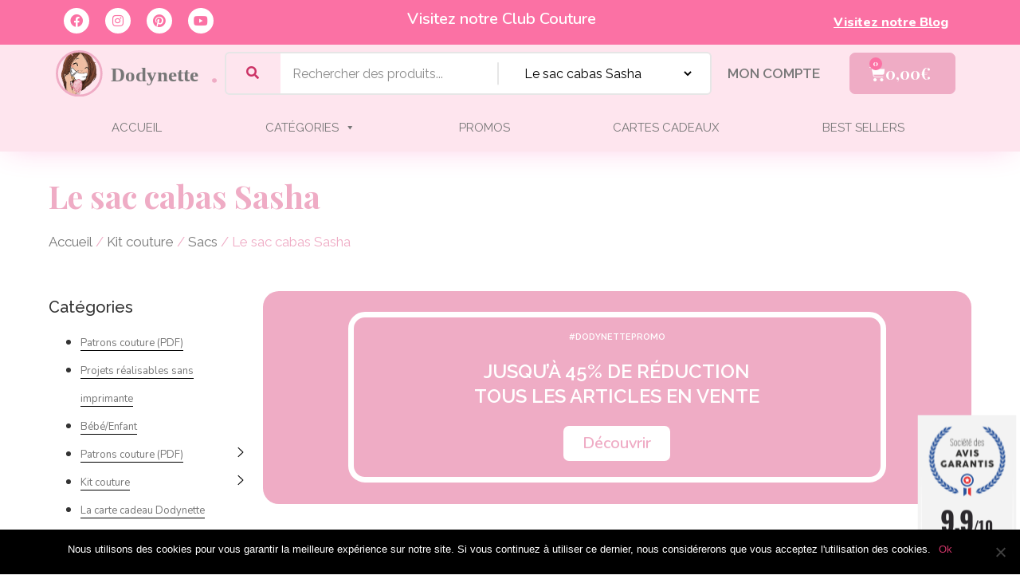

--- FILE ---
content_type: text/html; charset=UTF-8
request_url: https://dev1.dody-dev.com/categorie-produit/kit-couture/sacs-kit-couture/le-sac-cabas-sasha/
body_size: 43318
content:
<!doctype html>
<html lang="fr-FR">
<head>
	<meta charset="UTF-8">
	<meta name="viewport" content="width=device-width, initial-scale=1">
	<link rel="profile" href="https://gmpg.org/xfn/11">
	<title>Le sac cabas Sasha &#8211; Dodynette</title>
<meta name='robots' content='noindex, nofollow' />
<link rel='dns-prefetch' href='//www.dwin1.com' />
<link rel='dns-prefetch' href='//www.societe-des-avis-garantis.fr' />
<link rel='dns-prefetch' href='//fonts.googleapis.com' />
<link rel="alternate" type="application/rss+xml" title="Dodynette &raquo; Flux" href="https://dev1.dody-dev.com/feed/" />
<link rel="alternate" type="application/rss+xml" title="Dodynette &raquo; Flux des commentaires" href="https://dev1.dody-dev.com/comments/feed/" />
<link rel="alternate" type="application/rss+xml" title="Flux pour Dodynette &raquo; Le sac cabas Sasha Catégorie" href="https://dev1.dody-dev.com/categorie-produit/kit-couture/sacs-kit-couture/le-sac-cabas-sasha/feed/" />
		<!-- This site uses the Google Analytics by MonsterInsights plugin v9.10.0 - Using Analytics tracking - https://www.monsterinsights.com/ -->
		<!-- Remarque : MonsterInsights n’est actuellement pas configuré sur ce site. Le propriétaire doit authentifier son compte Google Analytics dans les réglages de MonsterInsights.  -->
					<!-- No tracking code set -->
				<!-- / Google Analytics by MonsterInsights -->
		<script>
window._wpemojiSettings = {"baseUrl":"https:\/\/s.w.org\/images\/core\/emoji\/15.0.3\/72x72\/","ext":".png","svgUrl":"https:\/\/s.w.org\/images\/core\/emoji\/15.0.3\/svg\/","svgExt":".svg","source":{"concatemoji":"https:\/\/dev1.dody-dev.com\/wp-includes\/js\/wp-emoji-release.min.js?ver=6.6.4"}};
/*! This file is auto-generated */
!function(i,n){var o,s,e;function c(e){try{var t={supportTests:e,timestamp:(new Date).valueOf()};sessionStorage.setItem(o,JSON.stringify(t))}catch(e){}}function p(e,t,n){e.clearRect(0,0,e.canvas.width,e.canvas.height),e.fillText(t,0,0);var t=new Uint32Array(e.getImageData(0,0,e.canvas.width,e.canvas.height).data),r=(e.clearRect(0,0,e.canvas.width,e.canvas.height),e.fillText(n,0,0),new Uint32Array(e.getImageData(0,0,e.canvas.width,e.canvas.height).data));return t.every(function(e,t){return e===r[t]})}function u(e,t,n){switch(t){case"flag":return n(e,"\ud83c\udff3\ufe0f\u200d\u26a7\ufe0f","\ud83c\udff3\ufe0f\u200b\u26a7\ufe0f")?!1:!n(e,"\ud83c\uddfa\ud83c\uddf3","\ud83c\uddfa\u200b\ud83c\uddf3")&&!n(e,"\ud83c\udff4\udb40\udc67\udb40\udc62\udb40\udc65\udb40\udc6e\udb40\udc67\udb40\udc7f","\ud83c\udff4\u200b\udb40\udc67\u200b\udb40\udc62\u200b\udb40\udc65\u200b\udb40\udc6e\u200b\udb40\udc67\u200b\udb40\udc7f");case"emoji":return!n(e,"\ud83d\udc26\u200d\u2b1b","\ud83d\udc26\u200b\u2b1b")}return!1}function f(e,t,n){var r="undefined"!=typeof WorkerGlobalScope&&self instanceof WorkerGlobalScope?new OffscreenCanvas(300,150):i.createElement("canvas"),a=r.getContext("2d",{willReadFrequently:!0}),o=(a.textBaseline="top",a.font="600 32px Arial",{});return e.forEach(function(e){o[e]=t(a,e,n)}),o}function t(e){var t=i.createElement("script");t.src=e,t.defer=!0,i.head.appendChild(t)}"undefined"!=typeof Promise&&(o="wpEmojiSettingsSupports",s=["flag","emoji"],n.supports={everything:!0,everythingExceptFlag:!0},e=new Promise(function(e){i.addEventListener("DOMContentLoaded",e,{once:!0})}),new Promise(function(t){var n=function(){try{var e=JSON.parse(sessionStorage.getItem(o));if("object"==typeof e&&"number"==typeof e.timestamp&&(new Date).valueOf()<e.timestamp+604800&&"object"==typeof e.supportTests)return e.supportTests}catch(e){}return null}();if(!n){if("undefined"!=typeof Worker&&"undefined"!=typeof OffscreenCanvas&&"undefined"!=typeof URL&&URL.createObjectURL&&"undefined"!=typeof Blob)try{var e="postMessage("+f.toString()+"("+[JSON.stringify(s),u.toString(),p.toString()].join(",")+"));",r=new Blob([e],{type:"text/javascript"}),a=new Worker(URL.createObjectURL(r),{name:"wpTestEmojiSupports"});return void(a.onmessage=function(e){c(n=e.data),a.terminate(),t(n)})}catch(e){}c(n=f(s,u,p))}t(n)}).then(function(e){for(var t in e)n.supports[t]=e[t],n.supports.everything=n.supports.everything&&n.supports[t],"flag"!==t&&(n.supports.everythingExceptFlag=n.supports.everythingExceptFlag&&n.supports[t]);n.supports.everythingExceptFlag=n.supports.everythingExceptFlag&&!n.supports.flag,n.DOMReady=!1,n.readyCallback=function(){n.DOMReady=!0}}).then(function(){return e}).then(function(){var e;n.supports.everything||(n.readyCallback(),(e=n.source||{}).concatemoji?t(e.concatemoji):e.wpemoji&&e.twemoji&&(t(e.twemoji),t(e.wpemoji)))}))}((window,document),window._wpemojiSettings);
</script>
<link rel='stylesheet' id='mgwc-style-frontend-css' href='https://dev1.dody-dev.com/wp-content/plugins/expandable-accordion-categories-ultimate-for-woocommerce/css/mgwoocommercecat.css?ver=6.6.4' media='all' />
<link rel='stylesheet' id='dashicons-css' href='https://dev1.dody-dev.com/wp-includes/css/dashicons.min.css?ver=6.6.4' media='all' />
<style id='dashicons-inline-css'>
[data-font="Dashicons"]:before {font-family: 'Dashicons' !important;content: attr(data-icon) !important;speak: none !important;font-weight: normal !important;font-variant: normal !important;text-transform: none !important;line-height: 1 !important;font-style: normal !important;-webkit-font-smoothing: antialiased !important;-moz-osx-font-smoothing: grayscale !important;}
</style>
<link rel='stylesheet' id='thickbox-css' href='https://dev1.dody-dev.com/wp-includes/js/thickbox/thickbox.css?ver=6.6.4' media='all' />
<link rel='stylesheet' id='woocommercebestsellingproducts-vc-main-style-css' href='https://dev1.dody-dev.com/wp-content/plugins/woocommercebestsellingproductselementor/assets/css/style.css?ver=6.6.4' media='all' />
<link rel='stylesheet' id='shopengine-public-css' href='https://dev1.dody-dev.com/wp-content/plugins/shopengine/assets/css/shopengine-public.css?ver=4.6.8' media='all' />
<link rel='stylesheet' id='shopengine-widget-frontend-css' href='https://dev1.dody-dev.com/wp-content/plugins/shopengine/widgets/init/assets/css/widget-frontend.css?ver=4.6.8' media='all' />
<link rel='stylesheet' id='shopengine-frontend-font-awesome-css' href='https://dev1.dody-dev.com/wp-content/plugins/elementor/assets/lib/font-awesome/css/all.css?ver=4.6.8' media='all' />
<style id='wp-emoji-styles-inline-css'>

	img.wp-smiley, img.emoji {
		display: inline !important;
		border: none !important;
		box-shadow: none !important;
		height: 1em !important;
		width: 1em !important;
		margin: 0 0.07em !important;
		vertical-align: -0.1em !important;
		background: none !important;
		padding: 0 !important;
	}
</style>
<link rel='stylesheet' id='wp-block-library-css' href='https://dev1.dody-dev.com/wp-includes/css/dist/block-library/style.min.css?ver=6.6.4' media='all' />
<style id='classic-theme-styles-inline-css'>
/*! This file is auto-generated */
.wp-block-button__link{color:#fff;background-color:#32373c;border-radius:9999px;box-shadow:none;text-decoration:none;padding:calc(.667em + 2px) calc(1.333em + 2px);font-size:1.125em}.wp-block-file__button{background:#32373c;color:#fff;text-decoration:none}
</style>
<style id='global-styles-inline-css'>
:root{--wp--preset--aspect-ratio--square: 1;--wp--preset--aspect-ratio--4-3: 4/3;--wp--preset--aspect-ratio--3-4: 3/4;--wp--preset--aspect-ratio--3-2: 3/2;--wp--preset--aspect-ratio--2-3: 2/3;--wp--preset--aspect-ratio--16-9: 16/9;--wp--preset--aspect-ratio--9-16: 9/16;--wp--preset--color--black: #000000;--wp--preset--color--cyan-bluish-gray: #abb8c3;--wp--preset--color--white: #ffffff;--wp--preset--color--pale-pink: #f78da7;--wp--preset--color--vivid-red: #cf2e2e;--wp--preset--color--luminous-vivid-orange: #ff6900;--wp--preset--color--luminous-vivid-amber: #fcb900;--wp--preset--color--light-green-cyan: #7bdcb5;--wp--preset--color--vivid-green-cyan: #00d084;--wp--preset--color--pale-cyan-blue: #8ed1fc;--wp--preset--color--vivid-cyan-blue: #0693e3;--wp--preset--color--vivid-purple: #9b51e0;--wp--preset--color--central-palette-1: #FBA8C6;--wp--preset--color--central-palette-2: #77C9C6;--wp--preset--gradient--vivid-cyan-blue-to-vivid-purple: linear-gradient(135deg,rgba(6,147,227,1) 0%,rgb(155,81,224) 100%);--wp--preset--gradient--light-green-cyan-to-vivid-green-cyan: linear-gradient(135deg,rgb(122,220,180) 0%,rgb(0,208,130) 100%);--wp--preset--gradient--luminous-vivid-amber-to-luminous-vivid-orange: linear-gradient(135deg,rgba(252,185,0,1) 0%,rgba(255,105,0,1) 100%);--wp--preset--gradient--luminous-vivid-orange-to-vivid-red: linear-gradient(135deg,rgba(255,105,0,1) 0%,rgb(207,46,46) 100%);--wp--preset--gradient--very-light-gray-to-cyan-bluish-gray: linear-gradient(135deg,rgb(238,238,238) 0%,rgb(169,184,195) 100%);--wp--preset--gradient--cool-to-warm-spectrum: linear-gradient(135deg,rgb(74,234,220) 0%,rgb(151,120,209) 20%,rgb(207,42,186) 40%,rgb(238,44,130) 60%,rgb(251,105,98) 80%,rgb(254,248,76) 100%);--wp--preset--gradient--blush-light-purple: linear-gradient(135deg,rgb(255,206,236) 0%,rgb(152,150,240) 100%);--wp--preset--gradient--blush-bordeaux: linear-gradient(135deg,rgb(254,205,165) 0%,rgb(254,45,45) 50%,rgb(107,0,62) 100%);--wp--preset--gradient--luminous-dusk: linear-gradient(135deg,rgb(255,203,112) 0%,rgb(199,81,192) 50%,rgb(65,88,208) 100%);--wp--preset--gradient--pale-ocean: linear-gradient(135deg,rgb(255,245,203) 0%,rgb(182,227,212) 50%,rgb(51,167,181) 100%);--wp--preset--gradient--electric-grass: linear-gradient(135deg,rgb(202,248,128) 0%,rgb(113,206,126) 100%);--wp--preset--gradient--midnight: linear-gradient(135deg,rgb(2,3,129) 0%,rgb(40,116,252) 100%);--wp--preset--font-size--small: 13px;--wp--preset--font-size--medium: 20px;--wp--preset--font-size--large: 36px;--wp--preset--font-size--x-large: 42px;--wp--preset--font-family--inter: "Inter", sans-serif;--wp--preset--font-family--cardo: Cardo;--wp--preset--spacing--20: 0.44rem;--wp--preset--spacing--30: 0.67rem;--wp--preset--spacing--40: 1rem;--wp--preset--spacing--50: 1.5rem;--wp--preset--spacing--60: 2.25rem;--wp--preset--spacing--70: 3.38rem;--wp--preset--spacing--80: 5.06rem;--wp--preset--shadow--natural: 6px 6px 9px rgba(0, 0, 0, 0.2);--wp--preset--shadow--deep: 12px 12px 50px rgba(0, 0, 0, 0.4);--wp--preset--shadow--sharp: 6px 6px 0px rgba(0, 0, 0, 0.2);--wp--preset--shadow--outlined: 6px 6px 0px -3px rgba(255, 255, 255, 1), 6px 6px rgba(0, 0, 0, 1);--wp--preset--shadow--crisp: 6px 6px 0px rgba(0, 0, 0, 1);}:where(.is-layout-flex){gap: 0.5em;}:where(.is-layout-grid){gap: 0.5em;}body .is-layout-flex{display: flex;}.is-layout-flex{flex-wrap: wrap;align-items: center;}.is-layout-flex > :is(*, div){margin: 0;}body .is-layout-grid{display: grid;}.is-layout-grid > :is(*, div){margin: 0;}:where(.wp-block-columns.is-layout-flex){gap: 2em;}:where(.wp-block-columns.is-layout-grid){gap: 2em;}:where(.wp-block-post-template.is-layout-flex){gap: 1.25em;}:where(.wp-block-post-template.is-layout-grid){gap: 1.25em;}.has-black-color{color: var(--wp--preset--color--black) !important;}.has-cyan-bluish-gray-color{color: var(--wp--preset--color--cyan-bluish-gray) !important;}.has-white-color{color: var(--wp--preset--color--white) !important;}.has-pale-pink-color{color: var(--wp--preset--color--pale-pink) !important;}.has-vivid-red-color{color: var(--wp--preset--color--vivid-red) !important;}.has-luminous-vivid-orange-color{color: var(--wp--preset--color--luminous-vivid-orange) !important;}.has-luminous-vivid-amber-color{color: var(--wp--preset--color--luminous-vivid-amber) !important;}.has-light-green-cyan-color{color: var(--wp--preset--color--light-green-cyan) !important;}.has-vivid-green-cyan-color{color: var(--wp--preset--color--vivid-green-cyan) !important;}.has-pale-cyan-blue-color{color: var(--wp--preset--color--pale-cyan-blue) !important;}.has-vivid-cyan-blue-color{color: var(--wp--preset--color--vivid-cyan-blue) !important;}.has-vivid-purple-color{color: var(--wp--preset--color--vivid-purple) !important;}.has-black-background-color{background-color: var(--wp--preset--color--black) !important;}.has-cyan-bluish-gray-background-color{background-color: var(--wp--preset--color--cyan-bluish-gray) !important;}.has-white-background-color{background-color: var(--wp--preset--color--white) !important;}.has-pale-pink-background-color{background-color: var(--wp--preset--color--pale-pink) !important;}.has-vivid-red-background-color{background-color: var(--wp--preset--color--vivid-red) !important;}.has-luminous-vivid-orange-background-color{background-color: var(--wp--preset--color--luminous-vivid-orange) !important;}.has-luminous-vivid-amber-background-color{background-color: var(--wp--preset--color--luminous-vivid-amber) !important;}.has-light-green-cyan-background-color{background-color: var(--wp--preset--color--light-green-cyan) !important;}.has-vivid-green-cyan-background-color{background-color: var(--wp--preset--color--vivid-green-cyan) !important;}.has-pale-cyan-blue-background-color{background-color: var(--wp--preset--color--pale-cyan-blue) !important;}.has-vivid-cyan-blue-background-color{background-color: var(--wp--preset--color--vivid-cyan-blue) !important;}.has-vivid-purple-background-color{background-color: var(--wp--preset--color--vivid-purple) !important;}.has-black-border-color{border-color: var(--wp--preset--color--black) !important;}.has-cyan-bluish-gray-border-color{border-color: var(--wp--preset--color--cyan-bluish-gray) !important;}.has-white-border-color{border-color: var(--wp--preset--color--white) !important;}.has-pale-pink-border-color{border-color: var(--wp--preset--color--pale-pink) !important;}.has-vivid-red-border-color{border-color: var(--wp--preset--color--vivid-red) !important;}.has-luminous-vivid-orange-border-color{border-color: var(--wp--preset--color--luminous-vivid-orange) !important;}.has-luminous-vivid-amber-border-color{border-color: var(--wp--preset--color--luminous-vivid-amber) !important;}.has-light-green-cyan-border-color{border-color: var(--wp--preset--color--light-green-cyan) !important;}.has-vivid-green-cyan-border-color{border-color: var(--wp--preset--color--vivid-green-cyan) !important;}.has-pale-cyan-blue-border-color{border-color: var(--wp--preset--color--pale-cyan-blue) !important;}.has-vivid-cyan-blue-border-color{border-color: var(--wp--preset--color--vivid-cyan-blue) !important;}.has-vivid-purple-border-color{border-color: var(--wp--preset--color--vivid-purple) !important;}.has-vivid-cyan-blue-to-vivid-purple-gradient-background{background: var(--wp--preset--gradient--vivid-cyan-blue-to-vivid-purple) !important;}.has-light-green-cyan-to-vivid-green-cyan-gradient-background{background: var(--wp--preset--gradient--light-green-cyan-to-vivid-green-cyan) !important;}.has-luminous-vivid-amber-to-luminous-vivid-orange-gradient-background{background: var(--wp--preset--gradient--luminous-vivid-amber-to-luminous-vivid-orange) !important;}.has-luminous-vivid-orange-to-vivid-red-gradient-background{background: var(--wp--preset--gradient--luminous-vivid-orange-to-vivid-red) !important;}.has-very-light-gray-to-cyan-bluish-gray-gradient-background{background: var(--wp--preset--gradient--very-light-gray-to-cyan-bluish-gray) !important;}.has-cool-to-warm-spectrum-gradient-background{background: var(--wp--preset--gradient--cool-to-warm-spectrum) !important;}.has-blush-light-purple-gradient-background{background: var(--wp--preset--gradient--blush-light-purple) !important;}.has-blush-bordeaux-gradient-background{background: var(--wp--preset--gradient--blush-bordeaux) !important;}.has-luminous-dusk-gradient-background{background: var(--wp--preset--gradient--luminous-dusk) !important;}.has-pale-ocean-gradient-background{background: var(--wp--preset--gradient--pale-ocean) !important;}.has-electric-grass-gradient-background{background: var(--wp--preset--gradient--electric-grass) !important;}.has-midnight-gradient-background{background: var(--wp--preset--gradient--midnight) !important;}.has-small-font-size{font-size: var(--wp--preset--font-size--small) !important;}.has-medium-font-size{font-size: var(--wp--preset--font-size--medium) !important;}.has-large-font-size{font-size: var(--wp--preset--font-size--large) !important;}.has-x-large-font-size{font-size: var(--wp--preset--font-size--x-large) !important;}
:where(.wp-block-post-template.is-layout-flex){gap: 1.25em;}:where(.wp-block-post-template.is-layout-grid){gap: 1.25em;}
:where(.wp-block-columns.is-layout-flex){gap: 2em;}:where(.wp-block-columns.is-layout-grid){gap: 2em;}
:root :where(.wp-block-pullquote){font-size: 1.5em;line-height: 1.6;}
</style>
<link rel='stylesheet' id='contact-form-7-css' href='https://dev1.dody-dev.com/wp-content/plugins/contact-form-7/includes/css/styles.css?ver=5.9.8' media='all' />
<link rel='stylesheet' id='cookie-notice-front-css' href='https://dev1.dody-dev.com/wp-content/plugins/cookie-notice/css/front.min.css?ver=2.4.17' media='all' />
<link rel='stylesheet' id='rs-plugin-settings-css' href='https://dev1.dody-dev.com/wp-content/plugins/revslider/public/assets/css/rs6.css?ver=6.2.23' media='all' />
<style id='rs-plugin-settings-inline-css'>
#rs-demo-id {}
</style>
<link rel='stylesheet' id='tp-product-image-flipper-for-woocommerce-css' href='https://dev1.dody-dev.com/wp-content/plugins/tp-product-image-flipper-for-woocommerce/css/tp-product-image-flipper-for-woocommerce.css?ver=6.6.4' media='all' />
<link rel='stylesheet' id='kiwiz-frontend-style-css' href='https://dev1.dody-dev.com/wp-content/plugins/woocommerce-gateway-certification-de-facture-et-gestion-de-pdf-kiwiz/frontend/assets/css/style.css?ver=6.6.4' media='all' />
<link rel='stylesheet' id='woocommerce-layout-css' href='https://dev1.dody-dev.com/wp-content/plugins/woocommerce/assets/css/woocommerce-layout.css?ver=9.1.4' media='all' />
<link rel='stylesheet' id='woocommerce-smallscreen-css' href='https://dev1.dody-dev.com/wp-content/plugins/woocommerce/assets/css/woocommerce-smallscreen.css?ver=9.1.4' media='only screen and (max-width: 768px)' />
<link rel='stylesheet' id='woocommerce-general-css' href='https://dev1.dody-dev.com/wp-content/plugins/woocommerce/assets/css/woocommerce.css?ver=9.1.4' media='all' />
<style id='woocommerce-inline-inline-css'>
.woocommerce form .form-row .required { visibility: visible; }
</style>
<link rel='stylesheet' id='wt-smart-coupon-store-credit-css' href='https://dev1.dody-dev.com/wp-content/plugins/wt-smart-coupon-pro/admin/store-credit/public/css/wt-smart-coupon-store-credit.css?ver=1.3.4' media='all' />
<link rel='stylesheet' id='wt-smart-coupon-banner-css' href='https://dev1.dody-dev.com/wp-content/plugins/wt-smart-coupon-pro/admin/coupon-banner/public/css/wt-coupon-banner.css' media='all' />
<link rel='stylesheet' id='wt-smart-coupon-css' href='https://dev1.dody-dev.com/wp-content/plugins/wt-smart-coupon-pro/public/css/wt-smart-coupon-public.css?ver=1.3.4' media='all' />
<link rel='stylesheet' id='wcsag-font-css' href='//fonts.googleapis.com/css?family=Open+Sans%3A600%2C400%2C400i%7COswald%3A700&#038;ver=6.6.4' media='all' />
<link rel='stylesheet' id='wcsag-main-css' href='https://dev1.dody-dev.com/wp-content/plugins/woo-guaranteed-reviews-company/assets/css/main.css?ver=1.2.6' media='all' />
<link rel='stylesheet' id='megamenu-css' href='https://dev1.dody-dev.com/wp-content/uploads/maxmegamenu/style.css?ver=bb76c6' media='all' />
<link rel='stylesheet' id='advance-ecommerce-tracking-css' href='https://dev1.dody-dev.com/wp-content/plugins/woo-ecommerce-tracking-for-google-and-facebook/public/css/advance-ecommerce-tracking-public.css?ver=3.8.0' media='all' />
<link rel='stylesheet' id='hello-elementor-css' href='https://dev1.dody-dev.com/wp-content/themes/hello-elementor/style.min.css?ver=3.1.1' media='all' />
<link rel='stylesheet' id='hello-elementor-theme-style-css' href='https://dev1.dody-dev.com/wp-content/themes/hello-elementor/theme.min.css?ver=3.1.1' media='all' />
<link rel='stylesheet' id='hello-elementor-header-footer-css' href='https://dev1.dody-dev.com/wp-content/themes/hello-elementor/header-footer.min.css?ver=3.1.1' media='all' />
<link rel='stylesheet' id='elementor-frontend-css' href='https://dev1.dody-dev.com/wp-content/plugins/elementor/assets/css/frontend-lite.min.css?ver=3.23.4' media='all' />
<link rel='stylesheet' id='elementor-post-212128-css' href='https://dev1.dody-dev.com/wp-content/uploads/elementor/css/post-212128.css?ver=1723015911' media='all' />
<link rel='stylesheet' id='elementor-icons-css' href='https://dev1.dody-dev.com/wp-content/plugins/elementor/assets/lib/eicons/css/elementor-icons.min.css?ver=5.30.0' media='all' />
<link rel='stylesheet' id='swiper-css' href='https://dev1.dody-dev.com/wp-content/plugins/elementor/assets/lib/swiper/v8/css/swiper.min.css?ver=8.4.5' media='all' />
<link rel='stylesheet' id='elementor-pro-css' href='https://dev1.dody-dev.com/wp-content/plugins/elementor-pro/assets/css/frontend-lite.min.css?ver=3.7.3' media='all' />
<link rel='stylesheet' id='elementor-global-css' href='https://dev1.dody-dev.com/wp-content/uploads/elementor/css/global.css?ver=1723015911' media='all' />
<link rel='stylesheet' id='elementor-post-212147-css' href='https://dev1.dody-dev.com/wp-content/uploads/elementor/css/post-212147.css?ver=1723015912' media='all' />
<link rel='stylesheet' id='elementor-post-212153-css' href='https://dev1.dody-dev.com/wp-content/uploads/elementor/css/post-212153.css?ver=1723015912' media='all' />
<link rel='stylesheet' id='elementor-post-212139-css' href='https://dev1.dody-dev.com/wp-content/uploads/elementor/css/post-212139.css?ver=1723025690' media='all' />
<link rel='stylesheet' id='shopengine-wishlist-css' href='https://dev1.dody-dev.com/wp-content/plugins/shopengine/modules/wishlist/assets/css/wishlist.css?ver=4.6.8' media='all' />
<link rel='stylesheet' id='photoswipe-css' href='https://dev1.dody-dev.com/wp-content/plugins/woocommerce/assets/css/photoswipe/photoswipe.min.css?ver=9.1.4' media='all' />
<link rel='stylesheet' id='photoswipe-default-skin-css' href='https://dev1.dody-dev.com/wp-content/plugins/woocommerce/assets/css/photoswipe/default-skin/default-skin.min.css?ver=9.1.4' media='all' />
<link rel='stylesheet' id='yith_wapo_front-css' href='https://dev1.dody-dev.com/wp-content/plugins/yith-woocommerce-advanced-product-options-premium/assets/css/front.css?ver=4.24.0' media='all' />
<style id='yith_wapo_front-inline-css'>
:root{--yith-wapo-required-option-color:#AF2323;--yith-wapo-checkbox-style:50%;--yith-wapo-color-swatch-style:50%;--yith-wapo-label-font-size:16px;--yith-wapo-description-font-size:12px;--yith-wapo-color-swatch-size:40px;--yith-wapo-block-padding:0px 0px 0px 0px ;--yith-wapo-block-background-color:#ffffff;--yith-wapo-accent-color-color:#03bfac;--yith-wapo-form-border-color-color:#7a7a7a;--yith-wapo-price-box-colors-text:#474747;--yith-wapo-price-box-colors-background:#ffffff;--yith-wapo-uploads-file-colors-background:#f3f3f3;--yith-wapo-uploads-file-colors-border:#c4c4c4;--yith-wapo-tooltip-colors-text:#ffffff;--yith-wapo-tooltip-colors-background:#03bfac;}
</style>
<link rel='stylesheet' id='yith_wapo_jquery-ui-css' href='https://dev1.dody-dev.com/wp-content/plugins/yith-woocommerce-advanced-product-options-premium/assets/css/jquery/jquery-ui-1.13.2.css?ver=4.24.0' media='all' />
<link rel='stylesheet' id='yith-plugin-fw-icon-font-css' href='https://dev1.dody-dev.com/wp-content/plugins/yith-woocommerce-advanced-product-options-premium/plugin-fw/assets/css/yith-icon.css?ver=4.7.3' media='all' />
<link rel='stylesheet' id='wp-color-picker-css' href='https://dev1.dody-dev.com/wp-admin/css/color-picker.min.css?ver=6.6.4' media='all' />
<link rel='stylesheet' id='google-fonts-1-css' href='https://fonts.googleapis.com/css?family=Playfair+Display%3A100%2C100italic%2C200%2C200italic%2C300%2C300italic%2C400%2C400italic%2C500%2C500italic%2C600%2C600italic%2C700%2C700italic%2C800%2C800italic%2C900%2C900italic%7CRaleway%3A100%2C100italic%2C200%2C200italic%2C300%2C300italic%2C400%2C400italic%2C500%2C500italic%2C600%2C600italic%2C700%2C700italic%2C800%2C800italic%2C900%2C900italic%7CNunito%3A100%2C100italic%2C200%2C200italic%2C300%2C300italic%2C400%2C400italic%2C500%2C500italic%2C600%2C600italic%2C700%2C700italic%2C800%2C800italic%2C900%2C900italic%7CNunito+Sans%3A100%2C100italic%2C200%2C200italic%2C300%2C300italic%2C400%2C400italic%2C500%2C500italic%2C600%2C600italic%2C700%2C700italic%2C800%2C800italic%2C900%2C900italic%7CMontserrat%3A100%2C100italic%2C200%2C200italic%2C300%2C300italic%2C400%2C400italic%2C500%2C500italic%2C600%2C600italic%2C700%2C700italic%2C800%2C800italic%2C900%2C900italic%7CWork+Sans%3A100%2C100italic%2C200%2C200italic%2C300%2C300italic%2C400%2C400italic%2C500%2C500italic%2C600%2C600italic%2C700%2C700italic%2C800%2C800italic%2C900%2C900italic&#038;display=auto&#038;ver=6.6.4' media='all' />
<link rel='stylesheet' id='elementor-icons-shared-0-css' href='https://dev1.dody-dev.com/wp-content/plugins/elementor/assets/lib/font-awesome/css/fontawesome.min.css?ver=5.15.3' media='all' />
<link rel='stylesheet' id='elementor-icons-fa-brands-css' href='https://dev1.dody-dev.com/wp-content/plugins/elementor/assets/lib/font-awesome/css/brands.min.css?ver=5.15.3' media='all' />
<link rel='stylesheet' id='elementor-icons-fa-solid-css' href='https://dev1.dody-dev.com/wp-content/plugins/elementor/assets/lib/font-awesome/css/solid.min.css?ver=5.15.3' media='all' />
<link rel="preconnect" href="https://fonts.gstatic.com/" crossorigin><script type="text/template" id="tmpl-variation-template">
	<div class="woocommerce-variation-description">{{{ data.variation.variation_description }}}</div>
	<div class="woocommerce-variation-price">{{{ data.variation.price_html }}}</div>
	<div class="woocommerce-variation-availability">{{{ data.variation.availability_html }}}</div>
</script>
<script type="text/template" id="tmpl-unavailable-variation-template">
	<p>Désolé, ce produit n&rsquo;est pas disponible. Veuillez choisir une combinaison différente.</p>
</script>
<script src="https://dev1.dody-dev.com/wp-includes/js/jquery/jquery.min.js?ver=3.7.1" id="jquery-core-js"></script>
<script src="https://dev1.dody-dev.com/wp-includes/js/jquery/jquery-migrate.min.js?ver=3.4.1" id="jquery-migrate-js"></script>
<script id="cookie-notice-front-js-before">
var cnArgs = {"ajaxUrl":"https:\/\/dev1.dody-dev.com\/wp-admin\/admin-ajax.php","nonce":"65984fd59f","hideEffect":"fade","position":"bottom","onScroll":false,"onScrollOffset":100,"onClick":false,"cookieName":"cookie_notice_accepted","cookieTime":2592000,"cookieTimeRejected":2592000,"globalCookie":false,"redirection":false,"cache":false,"revokeCookies":false,"revokeCookiesOpt":"automatic"};
</script>
<script src="https://dev1.dody-dev.com/wp-content/plugins/cookie-notice/js/front.min.js?ver=2.4.17" id="cookie-notice-front-js"></script>
<script src="https://dev1.dody-dev.com/wp-content/plugins/revslider/public/assets/js/rbtools.min.js?ver=6.2.23" id="tp-tools-js"></script>
<script src="https://dev1.dody-dev.com/wp-content/plugins/revslider/public/assets/js/rs6.min.js?ver=6.2.23" id="revmin-js"></script>
<script id="kiwiz-frontend-script-js-extra">
var kiwiz_ajax_front = {"frontAjax":"https:\/\/dev1.dody-dev.com\/wp-admin\/admin-ajax.php"};
</script>
<script src="https://dev1.dody-dev.com/wp-content/plugins/woocommerce-gateway-certification-de-facture-et-gestion-de-pdf-kiwiz/frontend/assets/js/kiwiz-document.js?ver=6.6.4" id="kiwiz-frontend-script-js"></script>
<script src="https://dev1.dody-dev.com/wp-content/plugins/woocommerce/assets/js/flexslider/jquery.flexslider.min.js?ver=2.7.2-wc.9.1.4" id="flexslider-js" defer data-wp-strategy="defer"></script>
<script src="https://dev1.dody-dev.com/wp-content/plugins/woocommerce/assets/js/jquery-blockui/jquery.blockUI.min.js?ver=2.7.0-wc.9.1.4" id="jquery-blockui-js" data-wp-strategy="defer"></script>
<script id="wc-add-to-cart-js-extra">
var wc_add_to_cart_params = {"ajax_url":"\/wp-admin\/admin-ajax.php","wc_ajax_url":"\/?wc-ajax=%%endpoint%%&elementor_page_id=337","i18n_view_cart":"Voir le panier","cart_url":"https:\/\/dev1.dody-dev.com\/panier\/","is_cart":"","cart_redirect_after_add":"no"};
</script>
<script src="https://dev1.dody-dev.com/wp-content/plugins/woocommerce/assets/js/frontend/add-to-cart.min.js?ver=9.1.4" id="wc-add-to-cart-js" defer data-wp-strategy="defer"></script>
<script src="https://dev1.dody-dev.com/wp-content/plugins/woocommerce/assets/js/js-cookie/js.cookie.min.js?ver=2.1.4-wc.9.1.4" id="js-cookie-js" defer data-wp-strategy="defer"></script>
<script id="woocommerce-js-extra">
var woocommerce_params = {"ajax_url":"\/wp-admin\/admin-ajax.php","wc_ajax_url":"\/?wc-ajax=%%endpoint%%&elementor_page_id=337"};
</script>
<script src="https://dev1.dody-dev.com/wp-content/plugins/woocommerce/assets/js/frontend/woocommerce.min.js?ver=9.1.4" id="woocommerce-js" defer data-wp-strategy="defer"></script>
<script src="https://dev1.dody-dev.com/wp-content/plugins/wt-smart-coupon-pro/admin/store-credit/public/js/wt-smart-coupon-store-credit.js?ver=1.3.4" id="wt-smart-coupon-store-credit-js"></script>
<script id="wt-smart-coupon-banner-js-extra">
var WTSmartCouponBannerOBJ = {"ajaxurl":"https:\/\/dev1.dody-dev.com\/wp-admin\/admin-ajax.php","nonce":"c5b3252044"};
</script>
<script src="https://dev1.dody-dev.com/wp-content/plugins/wt-smart-coupon-pro/admin/coupon-banner/public/js/wt-coupon-banner.js" id="wt-smart-coupon-banner-js"></script>
<script id="wt-smart-coupon-js-extra">
var WTSmartCouponOBJ = {"ajaxurl":"https:\/\/dev1.dody-dev.com\/wp-admin\/admin-ajax.php","nonces":{"public":"9c20cda7f3","apply_coupon":"c5b3252044"},"labels":{"please_wait":"Please wait..."}};
</script>
<script src="https://dev1.dody-dev.com/wp-content/plugins/wt-smart-coupon-pro/public/js/wt-smart-coupon-public.js?ver=1.3.4" id="wt-smart-coupon-js"></script>
<script id="pw-gift-cards-js-extra">
var pwgc = {"ajaxurl":"\/wp-admin\/admin-ajax.php","denomination_attribute_slug":"gift-card-amount","other_amount_prompt":"Autre montant","reload_key":"pw_gift_card_reload_number","decimal_places":"2","decimal_separator":",","thousand_separator":"","max_message_characters":"500","balance_check_icon":"<i class=\"fas fa-cog fa-spin fa-3x\"><\/i>","allow_multiple_recipients":"yes","pikaday":{"format":"YYYY-MM-DD","firstDay":0},"i18n":{"custom_amount_required_error":"Champs obligatoires","debit_amount_prompt":"Montant \u00e0 d\u00e9biter ?","debit_note_prompt":"Remarque","min_amount_error":"Le montant minimum est &euro;","max_amount_error":"Le montant maximum est de &euro;","invalid_recipient_error":"Le champ \"Pour\" ne doit contenir que des adresses e-mail. Les destinataires suivants ne ressemblent pas \u00e0 des adresses e-mail valides:","previousMonth":"","nextMonth":"","jan":"Janvier","feb":"F\u00e9vrier","mar":"Mars","apr":"Avril","may":"Mai","jun":"Juin","jul":"Juillet","aug":"Ao\u00fbt","sep":"Septembre","oct":"Octobre","nov":"Novembre","dec":"D\u00e9cembre","sun":"Dim","mon":"Lun","tue":"Mar","wed":"Mer","thu":"Jeu","fri":"Ven","sat":"Sam","sunday":"Dimanche","monday":"Lundi","tuesday":"Mardi","wednesday":"Mercredi","thursday":"Jeudi","friday":"Vendredi","saturday":"Samedi"},"nonces":{"check_balance":"7891a6d561","debit_balance":"81cfe4edf5","apply_gift_card":"93a69c8e2a","remove_card":"1dd04c47ea"},"preview_email_url":"https:\/\/dev1.dody-dev.com?pwgc=1764193276","preview_email_pdf":"","example_gift_card_number":"1234-WXYZ-5678-ABCD"};
</script>
<script src="https://dev1.dody-dev.com/wp-content/plugins/pw-gift-cards/assets/js/pw-gift-cards.js?ver=1.328" defer="defer" type="text/javascript"></script>
<script id="shopengine-wishlist-js-extra">
var shopEngineWishlist = {"product_id":"211224","resturl":"https:\/\/dev1.dody-dev.com\/wp-json\/","isLoggedIn":"","rest_nonce":"17c4a67e3a","wishlist_position":"bottom-right","wishlist_added_notice":"Votre produit est ajout\u00e9 \u00e0 la liste de souhaits","wishlist_removed_notice":"Votre produit est retir\u00e9 de la liste de souhaits"};
</script>
<script src="https://dev1.dody-dev.com/wp-content/plugins/shopengine/modules/wishlist/assets/js/wishlist.js?ver=6.6.4" id="shopengine-wishlist-js"></script>
<script src="https://dev1.dody-dev.com/wp-includes/js/underscore.min.js?ver=1.13.4" id="underscore-js"></script>
<script id="wp-util-js-extra">
var _wpUtilSettings = {"ajax":{"url":"\/wp-admin\/admin-ajax.php"}};
</script>
<script src="https://dev1.dody-dev.com/wp-includes/js/wp-util.min.js?ver=6.6.4" id="wp-util-js"></script>
<link rel="https://api.w.org/" href="https://dev1.dody-dev.com/wp-json/" /><link rel="alternate" title="JSON" type="application/json" href="https://dev1.dody-dev.com/wp-json/wp/v2/product_cat/337" /><link rel="EditURI" type="application/rsd+xml" title="RSD" href="https://dev1.dody-dev.com/xmlrpc.php?rsd" />
<meta name="generator" content="WordPress 6.6.4" />
<meta name="generator" content="WooCommerce 9.1.4" />

<!-- This website runs the Product Feed PRO for WooCommerce by AdTribes.io plugin - version 13.3.4 -->
			<script type="text/javascript">
				(function (i, s, o, g, r, a, m) {i['GoogleAnalyticsObject'] = r;i[r] = i[r] || function () {
						   (i[r].q = i[r].q || []).push(arguments);}, i[r].l = 1 * new Date();a = s.createElement(o),
						    m = s.getElementsByTagName(o)[0];a.async = 1;a.src = g;m.parentNode.insertBefore(a, m);})
					        (window, document, 'script', '//www.google-analytics.com/analytics.js', '__gatd');
__gatd('create', 'UA-89310926-3', 'auto');
__gatd('require', 'ec');
__gatd('send','pageview');
								window['__gatd'] = __gatd;
			</script>
				<noscript><style>.woocommerce-product-gallery{ opacity: 1 !important; }</style></noscript>
	<meta name="generator" content="Elementor 3.23.4; features: e_optimized_css_loading, additional_custom_breakpoints, e_lazyload; settings: css_print_method-external, google_font-enabled, font_display-auto">

<!-- Meta Pixel Code -->
<script type='text/javascript'>
!function(f,b,e,v,n,t,s){if(f.fbq)return;n=f.fbq=function(){n.callMethod?
n.callMethod.apply(n,arguments):n.queue.push(arguments)};if(!f._fbq)f._fbq=n;
n.push=n;n.loaded=!0;n.version='2.0';n.queue=[];t=b.createElement(e);t.async=!0;
t.src=v;s=b.getElementsByTagName(e)[0];s.parentNode.insertBefore(t,s)}(window,
document,'script','https://connect.facebook.net/en_US/fbevents.js?v=next');
</script>
<!-- End Meta Pixel Code -->

      <script type='text/javascript'>
        var url = window.location.origin + '?ob=open-bridge';
        fbq('set', 'openbridge', '331832407785638', url);
      </script>
    <script type='text/javascript'>fbq('init', '331832407785638', {}, {
    "agent": "wordpress-6.6.4-3.0.16"
})</script><script type='text/javascript'>
    fbq('track', 'PageView', []);
  </script>
<!-- Meta Pixel Code -->
<noscript>
<img height="1" width="1" style="display:none" alt="fbpx"
src="https://www.facebook.com/tr?id=331832407785638&ev=PageView&noscript=1" />
</noscript>
<!-- End Meta Pixel Code -->
			<style>
				.e-con.e-parent:nth-of-type(n+4):not(.e-lazyloaded):not(.e-no-lazyload),
				.e-con.e-parent:nth-of-type(n+4):not(.e-lazyloaded):not(.e-no-lazyload) * {
					background-image: none !important;
				}
				@media screen and (max-height: 1024px) {
					.e-con.e-parent:nth-of-type(n+3):not(.e-lazyloaded):not(.e-no-lazyload),
					.e-con.e-parent:nth-of-type(n+3):not(.e-lazyloaded):not(.e-no-lazyload) * {
						background-image: none !important;
					}
				}
				@media screen and (max-height: 640px) {
					.e-con.e-parent:nth-of-type(n+2):not(.e-lazyloaded):not(.e-no-lazyload),
					.e-con.e-parent:nth-of-type(n+2):not(.e-lazyloaded):not(.e-no-lazyload) * {
						background-image: none !important;
					}
				}
			</style>
			<meta name="generator" content="Powered by Slider Revolution 6.2.23 - responsive, Mobile-Friendly Slider Plugin for WordPress with comfortable drag and drop interface." />
<style id='wp-fonts-local'>
@font-face{font-family:Inter;font-style:normal;font-weight:300 900;font-display:fallback;src:url('https://dev1.dody-dev.com/wp-content/plugins/woocommerce/assets/fonts/Inter-VariableFont_slnt,wght.woff2') format('woff2');font-stretch:normal;}
@font-face{font-family:Cardo;font-style:normal;font-weight:400;font-display:fallback;src:url('https://dev1.dody-dev.com/wp-content/plugins/woocommerce/assets/fonts/cardo_normal_400.woff2') format('woff2');}
</style>
<link rel="icon" href="https://dev1.dody-dev.com/wp-content/uploads/2017/03/logo-dodynette-couleurwww-60x60.jpg" sizes="32x32" />
<link rel="icon" href="https://dev1.dody-dev.com/wp-content/uploads/2017/03/logo-dodynette-couleurwww-235x235.jpg" sizes="192x192" />
<link rel="apple-touch-icon" href="https://dev1.dody-dev.com/wp-content/uploads/2017/03/logo-dodynette-couleurwww-235x235.jpg" />
<meta name="msapplication-TileImage" content="https://dev1.dody-dev.com/wp-content/uploads/2017/03/logo-dodynette-couleurwww-300x299.jpg" />
<style id="kt_central_palette_gutenberg_css" type="text/css">.has-central-palette-1-color{color:#FBA8C6 !important}.has-central-palette-1-background-color{background-color:#FBA8C6 !important}.has-central-palette-2-color{color:#77C9C6 !important}.has-central-palette-2-background-color{background-color:#77C9C6 !important}
</style>
<script type="text/javascript">function setREVStartSize(e){
			//window.requestAnimationFrame(function() {				 
				window.RSIW = window.RSIW===undefined ? window.innerWidth : window.RSIW;	
				window.RSIH = window.RSIH===undefined ? window.innerHeight : window.RSIH;	
				try {								
					var pw = document.getElementById(e.c).parentNode.offsetWidth,
						newh;
					pw = pw===0 || isNaN(pw) ? window.RSIW : pw;
					e.tabw = e.tabw===undefined ? 0 : parseInt(e.tabw);
					e.thumbw = e.thumbw===undefined ? 0 : parseInt(e.thumbw);
					e.tabh = e.tabh===undefined ? 0 : parseInt(e.tabh);
					e.thumbh = e.thumbh===undefined ? 0 : parseInt(e.thumbh);
					e.tabhide = e.tabhide===undefined ? 0 : parseInt(e.tabhide);
					e.thumbhide = e.thumbhide===undefined ? 0 : parseInt(e.thumbhide);
					e.mh = e.mh===undefined || e.mh=="" || e.mh==="auto" ? 0 : parseInt(e.mh,0);		
					if(e.layout==="fullscreen" || e.l==="fullscreen") 						
						newh = Math.max(e.mh,window.RSIH);					
					else{					
						e.gw = Array.isArray(e.gw) ? e.gw : [e.gw];
						for (var i in e.rl) if (e.gw[i]===undefined || e.gw[i]===0) e.gw[i] = e.gw[i-1];					
						e.gh = e.el===undefined || e.el==="" || (Array.isArray(e.el) && e.el.length==0)? e.gh : e.el;
						e.gh = Array.isArray(e.gh) ? e.gh : [e.gh];
						for (var i in e.rl) if (e.gh[i]===undefined || e.gh[i]===0) e.gh[i] = e.gh[i-1];
											
						var nl = new Array(e.rl.length),
							ix = 0,						
							sl;					
						e.tabw = e.tabhide>=pw ? 0 : e.tabw;
						e.thumbw = e.thumbhide>=pw ? 0 : e.thumbw;
						e.tabh = e.tabhide>=pw ? 0 : e.tabh;
						e.thumbh = e.thumbhide>=pw ? 0 : e.thumbh;					
						for (var i in e.rl) nl[i] = e.rl[i]<window.RSIW ? 0 : e.rl[i];
						sl = nl[0];									
						for (var i in nl) if (sl>nl[i] && nl[i]>0) { sl = nl[i]; ix=i;}															
						var m = pw>(e.gw[ix]+e.tabw+e.thumbw) ? 1 : (pw-(e.tabw+e.thumbw)) / (e.gw[ix]);					
						newh =  (e.gh[ix] * m) + (e.tabh + e.thumbh);
					}				
					if(window.rs_init_css===undefined) window.rs_init_css = document.head.appendChild(document.createElement("style"));					
					document.getElementById(e.c).height = newh+"px";
					window.rs_init_css.innerHTML += "#"+e.c+"_wrapper { height: "+newh+"px }";				
				} catch(e){
					console.log("Failure at Presize of Slider:" + e)
				}					   
			//});
		  };</script>
		<style id="wp-custom-css">
			html,
body{
  width:100%;
  overflow-x:hidden;
}		</style>
		<style type="text/css">/** Mega Menu CSS: fs **/</style>
</head>
<body data-rsssl=1 class="archive tax-product_cat term-le-sac-cabas-sasha term-337 theme-hello-elementor cookies-not-set woocommerce woocommerce-page woocommerce-no-js mega-menu-menu-1  shopengine-template shopengine-archive elementor-default elementor-template-full-width elementor-kit-212128 elementor-page-212139">


<a class="skip-link screen-reader-text" href="#content">Aller au contenu</a>

		<div data-elementor-type="header" data-elementor-id="212147" class="elementor elementor-212147 elementor-location-header">
					<div class="elementor-section-wrap">
								<section class="elementor-section elementor-top-section elementor-element elementor-element-778f9211 elementor-section-boxed elementor-section-height-default elementor-section-height-default" data-id="778f9211" data-element_type="section" data-settings="{&quot;background_background&quot;:&quot;classic&quot;}">
						<div class="elementor-container elementor-column-gap-default">
					<div class="elementor-column elementor-col-33 elementor-top-column elementor-element elementor-element-3e07937e elementor-hidden-mobile" data-id="3e07937e" data-element_type="column">
			<div class="elementor-widget-wrap elementor-element-populated">
						<div class="elementor-element elementor-element-3bf42a58 elementor-shape-circle e-grid-align-left e-grid-align-mobile-center elementor-grid-0 elementor-widget elementor-widget-social-icons" data-id="3bf42a58" data-element_type="widget" data-widget_type="social-icons.default">
				<div class="elementor-widget-container">
			<style>/*! elementor - v3.23.0 - 05-08-2024 */
.elementor-widget-social-icons.elementor-grid-0 .elementor-widget-container,.elementor-widget-social-icons.elementor-grid-mobile-0 .elementor-widget-container,.elementor-widget-social-icons.elementor-grid-tablet-0 .elementor-widget-container{line-height:1;font-size:0}.elementor-widget-social-icons:not(.elementor-grid-0):not(.elementor-grid-tablet-0):not(.elementor-grid-mobile-0) .elementor-grid{display:inline-grid}.elementor-widget-social-icons .elementor-grid{grid-column-gap:var(--grid-column-gap,5px);grid-row-gap:var(--grid-row-gap,5px);grid-template-columns:var(--grid-template-columns);justify-content:var(--justify-content,center);justify-items:var(--justify-content,center)}.elementor-icon.elementor-social-icon{font-size:var(--icon-size,25px);line-height:var(--icon-size,25px);width:calc(var(--icon-size, 25px) + 2 * var(--icon-padding, .5em));height:calc(var(--icon-size, 25px) + 2 * var(--icon-padding, .5em))}.elementor-social-icon{--e-social-icon-icon-color:#fff;display:inline-flex;background-color:#69727d;align-items:center;justify-content:center;text-align:center;cursor:pointer}.elementor-social-icon i{color:var(--e-social-icon-icon-color)}.elementor-social-icon svg{fill:var(--e-social-icon-icon-color)}.elementor-social-icon:last-child{margin:0}.elementor-social-icon:hover{opacity:.9;color:#fff}.elementor-social-icon-android{background-color:#a4c639}.elementor-social-icon-apple{background-color:#999}.elementor-social-icon-behance{background-color:#1769ff}.elementor-social-icon-bitbucket{background-color:#205081}.elementor-social-icon-codepen{background-color:#000}.elementor-social-icon-delicious{background-color:#39f}.elementor-social-icon-deviantart{background-color:#05cc47}.elementor-social-icon-digg{background-color:#005be2}.elementor-social-icon-dribbble{background-color:#ea4c89}.elementor-social-icon-elementor{background-color:#d30c5c}.elementor-social-icon-envelope{background-color:#ea4335}.elementor-social-icon-facebook,.elementor-social-icon-facebook-f{background-color:#3b5998}.elementor-social-icon-flickr{background-color:#0063dc}.elementor-social-icon-foursquare{background-color:#2d5be3}.elementor-social-icon-free-code-camp,.elementor-social-icon-freecodecamp{background-color:#006400}.elementor-social-icon-github{background-color:#333}.elementor-social-icon-gitlab{background-color:#e24329}.elementor-social-icon-globe{background-color:#69727d}.elementor-social-icon-google-plus,.elementor-social-icon-google-plus-g{background-color:#dd4b39}.elementor-social-icon-houzz{background-color:#7ac142}.elementor-social-icon-instagram{background-color:#262626}.elementor-social-icon-jsfiddle{background-color:#487aa2}.elementor-social-icon-link{background-color:#818a91}.elementor-social-icon-linkedin,.elementor-social-icon-linkedin-in{background-color:#0077b5}.elementor-social-icon-medium{background-color:#00ab6b}.elementor-social-icon-meetup{background-color:#ec1c40}.elementor-social-icon-mixcloud{background-color:#273a4b}.elementor-social-icon-odnoklassniki{background-color:#f4731c}.elementor-social-icon-pinterest{background-color:#bd081c}.elementor-social-icon-product-hunt{background-color:#da552f}.elementor-social-icon-reddit{background-color:#ff4500}.elementor-social-icon-rss{background-color:#f26522}.elementor-social-icon-shopping-cart{background-color:#4caf50}.elementor-social-icon-skype{background-color:#00aff0}.elementor-social-icon-slideshare{background-color:#0077b5}.elementor-social-icon-snapchat{background-color:#fffc00}.elementor-social-icon-soundcloud{background-color:#f80}.elementor-social-icon-spotify{background-color:#2ebd59}.elementor-social-icon-stack-overflow{background-color:#fe7a15}.elementor-social-icon-steam{background-color:#00adee}.elementor-social-icon-stumbleupon{background-color:#eb4924}.elementor-social-icon-telegram{background-color:#2ca5e0}.elementor-social-icon-threads{background-color:#000}.elementor-social-icon-thumb-tack{background-color:#1aa1d8}.elementor-social-icon-tripadvisor{background-color:#589442}.elementor-social-icon-tumblr{background-color:#35465c}.elementor-social-icon-twitch{background-color:#6441a5}.elementor-social-icon-twitter{background-color:#1da1f2}.elementor-social-icon-viber{background-color:#665cac}.elementor-social-icon-vimeo{background-color:#1ab7ea}.elementor-social-icon-vk{background-color:#45668e}.elementor-social-icon-weibo{background-color:#dd2430}.elementor-social-icon-weixin{background-color:#31a918}.elementor-social-icon-whatsapp{background-color:#25d366}.elementor-social-icon-wordpress{background-color:#21759b}.elementor-social-icon-x-twitter{background-color:#000}.elementor-social-icon-xing{background-color:#026466}.elementor-social-icon-yelp{background-color:#af0606}.elementor-social-icon-youtube{background-color:#cd201f}.elementor-social-icon-500px{background-color:#0099e5}.elementor-shape-rounded .elementor-icon.elementor-social-icon{border-radius:10%}.elementor-shape-circle .elementor-icon.elementor-social-icon{border-radius:50%}</style>		<div class="elementor-social-icons-wrapper elementor-grid">
							<span class="elementor-grid-item">
					<a class="elementor-icon elementor-social-icon elementor-social-icon-facebook elementor-repeater-item-758167e" target="_blank">
						<span class="elementor-screen-only">Facebook</span>
						<i class="fab fa-facebook"></i>					</a>
				</span>
							<span class="elementor-grid-item">
					<a class="elementor-icon elementor-social-icon elementor-social-icon-instagram elementor-repeater-item-691a20a" target="_blank">
						<span class="elementor-screen-only">Instagram</span>
						<i class="fab fa-instagram"></i>					</a>
				</span>
							<span class="elementor-grid-item">
					<a class="elementor-icon elementor-social-icon elementor-social-icon-pinterest elementor-repeater-item-1241914" target="_blank">
						<span class="elementor-screen-only">Pinterest</span>
						<i class="fab fa-pinterest"></i>					</a>
				</span>
							<span class="elementor-grid-item">
					<a class="elementor-icon elementor-social-icon elementor-social-icon-youtube elementor-repeater-item-fa307a1" href="https://www.youtube.com/channel/UC_1TmeqyamZcu_uQXqXK2rw" target="_blank">
						<span class="elementor-screen-only">Youtube</span>
						<i class="fab fa-youtube"></i>					</a>
				</span>
					</div>
				</div>
				</div>
					</div>
		</div>
				<div class="elementor-column elementor-col-33 elementor-top-column elementor-element elementor-element-407c63ee" data-id="407c63ee" data-element_type="column">
			<div class="elementor-widget-wrap elementor-element-populated">
						<div class="elementor-element elementor-element-cb270de elementor-headline--style-rotate elementor-widget elementor-widget-animated-headline" data-id="cb270de" data-element_type="widget" data-settings="{&quot;headline_style&quot;:&quot;rotate&quot;,&quot;animation_type&quot;:&quot;slide-down&quot;,&quot;rotating_text&quot;:&quot;Livraison offerte \u00e0 partir de 50\u20ac\nVisitez notre Club Couture&quot;,&quot;loop&quot;:&quot;yes&quot;,&quot;rotate_iteration_delay&quot;:2500}" data-widget_type="animated-headline.default">
				<div class="elementor-widget-container">
			<link rel="stylesheet" href="https://dev1.dody-dev.com/wp-content/plugins/elementor-pro/assets/css/widget-animated-headline.min.css">		<h3 class="elementor-headline elementor-headline-animation-type-slide-down">
				<span class="elementor-headline-dynamic-wrapper elementor-headline-text-wrapper">
					<span class="elementor-headline-dynamic-text elementor-headline-text-active">
				Livraison&nbsp;offerte&nbsp;à&nbsp;partir&nbsp;de&nbsp;50€			</span>
					<span class="elementor-headline-dynamic-text">
				Visitez&nbsp;notre&nbsp;Club&nbsp;Couture			</span>
						</span>
				</h3>
				</div>
				</div>
					</div>
		</div>
				<div class="elementor-column elementor-col-33 elementor-top-column elementor-element elementor-element-4aebc1d elementor-hidden-tablet elementor-hidden-mobile" data-id="4aebc1d" data-element_type="column">
			<div class="elementor-widget-wrap elementor-element-populated">
						<div class="elementor-element elementor-element-3b9c2b0b elementor-widget elementor-widget-heading" data-id="3b9c2b0b" data-element_type="widget" data-widget_type="heading.default">
				<div class="elementor-widget-container">
			<style>/*! elementor - v3.23.0 - 05-08-2024 */
.elementor-heading-title{padding:0;margin:0;line-height:1}.elementor-widget-heading .elementor-heading-title[class*=elementor-size-]>a{color:inherit;font-size:inherit;line-height:inherit}.elementor-widget-heading .elementor-heading-title.elementor-size-small{font-size:15px}.elementor-widget-heading .elementor-heading-title.elementor-size-medium{font-size:19px}.elementor-widget-heading .elementor-heading-title.elementor-size-large{font-size:29px}.elementor-widget-heading .elementor-heading-title.elementor-size-xl{font-size:39px}.elementor-widget-heading .elementor-heading-title.elementor-size-xxl{font-size:59px}</style><h2 class="elementor-heading-title elementor-size-default"><a href="https://blog.dodynette.com/">Visitez notre Blog</a></h2>		</div>
				</div>
					</div>
		</div>
					</div>
		</section>
				<section class="elementor-section elementor-top-section elementor-element elementor-element-7c9b2ebb elementor-hidden-mobile elementor-section-boxed elementor-section-height-default elementor-section-height-default" data-id="7c9b2ebb" data-element_type="section" data-settings="{&quot;background_background&quot;:&quot;classic&quot;}">
						<div class="elementor-container elementor-column-gap-default">
					<div class="elementor-column elementor-col-25 elementor-top-column elementor-element elementor-element-45879775" data-id="45879775" data-element_type="column">
			<div class="elementor-widget-wrap elementor-element-populated">
						<div class="elementor-element elementor-element-42c1f833 elementor-widget elementor-widget-image" data-id="42c1f833" data-element_type="widget" data-widget_type="image.default">
				<div class="elementor-widget-container">
			<style>/*! elementor - v3.23.0 - 05-08-2024 */
.elementor-widget-image{text-align:center}.elementor-widget-image a{display:inline-block}.elementor-widget-image a img[src$=".svg"]{width:48px}.elementor-widget-image img{vertical-align:middle;display:inline-block}</style>											<a href="https://dev1.dody-dev.com/">
							<img width="218" height="63" src="https://dev1.dody-dev.com/wp-content/uploads/2022/06/logo-dodynette.svg" class="attachment-full size-full wp-image-212148" alt="" />								</a>
													</div>
				</div>
					</div>
		</div>
				<div class="elementor-column elementor-col-25 elementor-top-column elementor-element elementor-element-23efdaa4 elementor-hidden-mobile" data-id="23efdaa4" data-element_type="column">
			<div class="elementor-widget-wrap elementor-element-populated">
						<div class="elementor-element elementor-element-3b4c400 elementor-align-0 elementor-widget elementor-widget-shopengine-advanced-search" data-id="3b4c400" data-element_type="widget" data-widget_type="shopengine-advanced-search.default">
				<div class="elementor-widget-container">
			<div class="shopengine shopengine-widget"><style>.elementor-element-3b4c400 .shopengine-advanced-search-input  {order: 1;}.elementor-element-3b4c400 .shopengine-category-select-wraper  {order: 2;}.elementor-element-3b4c400 .shopengine-advanced-search .search-input-group :is( button )  {order: 3;}</style><div class="shopengine-advanced-search">
    <form method="GET" action="https://dev1.dody-dev.com/wp-json/shopengine/v1/advanced-search/"
          class="shopengine-search-form">
        <input type="hidden" id="nonce" name="nonce" value="17c4a67e3a" /><input type="hidden" name="_wp_http_referer" value="/categorie-produit/kit-couture/sacs-kit-couture/le-sac-cabas-sasha/" />        <input type="hidden" name="post_type" value="product"/>

        <div class="search-input-group">

            <!-- search button -->
            <button type="submit" class="search-btn">
				<i aria-hidden="true" class="fas fa-search"></i>
				            </button>
            <!-- search input -->
            <input type="search" name="s" class="shopengine-advanced-search-input"
                   placeholder="Rechercher des produits...">

            <!-- search category -->
            <div class="shopengine-category-select-wraper">
                <select class="shopengine-ele-nav-search-select" name="product_cat">
                    <option value="">Catégories</option>
											                            <option
                                                                        class=""
                                    value="390">
								Bébé/Enfant                            </option>
						                            <option
                                                                        class=""
                                    value="388">
								Projets réalisables sans imprimante                            </option>
						                            <option
                                                                        class=""
                                    value="387">
								Patrons couture (PDF)                            </option>
						                            <option
                                                                        class="child-category"
                                    value="375">
								Entoilage et ouate                            </option>
						                            <option
                                                                        class="child-category"
                                    value="374">
								Toile à sac imperméable                            </option>
						                            <option
                                                                        class="child-category"
                                    value="373">
								Kits achetés sur salon                            </option>
						                            <option
                                                                        class="child-category"
                                    value="372">
								Demi-natté de coton                            </option>
						                            <option
                                                                        class="child-category"
                                    value="371">
								Le sac Hugo                            </option>
						                            <option
                                                                        class="child-category"
                                    value="365">
								Le sac Banane Charly                            </option>
						                            <option
                                                                        class="child-category"
                                    value="363">
								Tissus épais et toiles                            </option>
						                            <option
                                                                        class="child-category"
                                    value="362">
								Simili cuir                            </option>
						                            <option
                                                                        class="child-category"
                                    value="359">
								Porte-monnaie Joane taille 3                            </option>
						                            <option
                                                                        class="child-category"
                                    value="356">
								Porte-monnaie Joane (tailles 1 et 2)                            </option>
						                            <option
                                                                        class="child-category"
                                    value="353">
								Le sac à dos Loopy                            </option>
						                            <option
                                                                        class="child-category"
                                    value="350">
								Housse de carnet de santé Mathis                            </option>
						                            <option
                                                                        class="child-category"
                                    value="349">
								sac à bonbons d&#039;Halloween                            </option>
						                            <option
                                                                        class="child-category"
                                    value="347">
								Le sac Hanaé                            </option>
						                            <option
                                                                        class="child-category"
                                    value="346">
								Lingettes zéro déchet                            </option>
						                            <option
                                                                        class="child-category"
                                    value="339">
								la pochette Lila                            </option>
						                            <option
                                                                        class="child-category"
                                    value="338">
								La pochette LILA                            </option>
						                            <option
                                     selected='selected'                                    class="child-category"
                                    value="337">
								Le sac cabas Sasha                            </option>
						                            <option
                                                                        class="child-category"
                                    value="336">
								Double gaze et mousseline                            </option>
						                            <option
                                                                        class="child-category"
                                    value="335">
								Tissus enduits                            </option>
						                            <option
                                                                        class="child-category"
                                    value="333">
								Sangles et accessoires                            </option>
						                            <option
                                                                        class="child-category"
                                    value="332">
								La pochette Orane                            </option>
						                            <option
                                                                        class="child-category"
                                    value="331">
								La pochette Orane                            </option>
						                            <option
                                                                        class="child-category"
                                    value="330">
								Le porte-chéquier Elisa                            </option>
						                            <option
                                                                        class="child-category"
                                    value="323">
								Flex et Vinyl Siser                            </option>
						                            <option
                                                                        class="child-category"
                                    value="309">
								Le porte monnaie Elisa                            </option>
						                            <option
                                                                        class="child-category"
                                    value="308">
								éponge de bambou                            </option>
						                            <option
                                                                        class="child-category"
                                    value="307">
								Pailletés                            </option>
						                            <option
                                                                        class="child-category"
                                    value="305">
								Les tissus                            </option>
						                            <option
                                                                        class="child-category"
                                    value="304">
								Cotons imprimés                            </option>
						                            <option
                                                                        class="child-category"
                                    value="302">
								Trousse Nina taille 1 et mini (coloris enfant)                            </option>
						                            <option
                                                                        class="child-category"
                                    value="295">
								Le petit pochon Lison                            </option>
						                            <option
                                                                        class="child-category"
                                    value="292">
								La Besace Lou                            </option>
						                            <option
                                                                        class=""
                                    value="289">
								La carte cadeau Dodynette                            </option>
						                            <option
                                                                        class="child-category"
                                    value="288">
								La carte cadeau Dodynette                            </option>
						                            <option
                                                                        class="child-category"
                                    value="287">
								Les licences Dodynette                            </option>
						                            <option
                                                                        class="child-category"
                                    value="286">
								Les étiquettes textiles                            </option>
						                            <option
                                                                        class="child-category"
                                    value="285">
								Le Vanity Camille                            </option>
						                            <option
                                                                        class="child-category"
                                    value="284">
								Le Vanity Camille                            </option>
						                            <option
                                                                        class="child-category"
                                    value="283">
								Pochette range masque                            </option>
						                            <option
                                                                        class="child-category"
                                    value="282">
								Pochette range masque à pressions                            </option>
						                            <option
                                                                        class="child-category"
                                    value="280">
								La trousse Candy                            </option>
						                            <option
                                                                        class="child-category"
                                    value="279">
								Goodies Couture                            </option>
						                            <option
                                                                        class="child-category"
                                    value="278">
								Coupons illustrés                            </option>
						                            <option
                                                                        class="child-category"
                                    value="277">
								Customisation                            </option>
						                            <option
                                                                        class="child-category"
                                    value="275">
								Le sac à dos Loopy                            </option>
						                            <option
                                                                        class="child-category"
                                    value="274">
								Pochette range-masque (à lacet) coloris adulte                            </option>
						                            <option
                                                                        class="child-category"
                                    value="273">
								Etuis pour gel hydroalcoolique (coloris adulte et enfant)                            </option>
						                            <option
                                                                        class="child-category"
                                    value="272">
								Pochettes range-masque (à pressions) coloris enfant                            </option>
						                            <option
                                                                        class="child-category"
                                    value="271">
								Accessoires gestes barrières                            </option>
						                            <option
                                                                        class="child-category"
                                    value="269">
								Accessoires                            </option>
						                            <option
                                                                        class="child-category"
                                    value="268">
								Sacs                            </option>
						                            <option
                                                                        class="child-category"
                                    value="267">
								bébé/enfant                            </option>
						                            <option
                                                                        class="child-category"
                                    value="266">
								Trousses                            </option>
						                            <option
                                                                        class="child-category"
                                    value="265">
								Pochette range masque                            </option>
						                            <option
                                                                        class="child-category"
                                    value="264">
								La trousse Sandra                            </option>
						                            <option
                                                                        class="child-category"
                                    value="263">
								Petits pochons à bonbons                            </option>
						                            <option
                                                                        class="child-category"
                                    value="260">
								Lily Box à thé ou café                            </option>
						                            <option
                                                                        class=""
                                    value="258">
								PROMO                            </option>
						                            <option
                                                                        class="child-category"
                                    value="256">
								Trousse Mathilde                            </option>
						                            <option
                                                                        class="child-category"
                                    value="255">
								Le bavoir Noa                            </option>
						                            <option
                                                                        class="child-category"
                                    value="254">
								carte cadeau                            </option>
						                            <option
                                                                        class="child-category"
                                    value="244">
								La pochette Lola                            </option>
						                            <option
                                                                        class="child-category"
                                    value="242">
								sac de shopping ecolo (pliable)                            </option>
						                            <option
                                                                        class="child-category"
                                    value="241">
								Etui pour gel hydroalcoolique                            </option>
						                            <option
                                                                        class="child-category"
                                    value="240">
								Mini trousse Nina chic                            </option>
						                            <option
                                                                        class="child-category"
                                    value="237">
								La pochette range-masque à lacet                            </option>
						                            <option
                                                                        class="child-category"
                                    value="236">
								Projets réalisables sans imprimante                            </option>
						                            <option
                                                                        class="child-category"
                                    value="232">
								Bébé/Enfant                            </option>
						                            <option
                                                                        class="child-category"
                                    value="230">
								Vide poche réversible                            </option>
						                            <option
                                                                        class="child-category"
                                    value="227">
								Packs de patrons                            </option>
						                            <option
                                                                        class="child-category"
                                    value="218">
								Accessoires                            </option>
						                            <option
                                                                        class="child-category"
                                    value="217">
								Trousses                            </option>
						                            <option
                                                                        class="child-category"
                                    value="216">
								Sacs                            </option>
						                            <option
                                                                        class="child-category"
                                    value="203">
								Etui à lunettes Thigo (adulte)                            </option>
						                            <option
                                                                        class="child-category"
                                    value="198">
								Trousse Nouméa                            </option>
						                            <option
                                                                        class=""
                                    value="194">
								Tissus/Mercerie                            </option>
						                            <option
                                                                        class="child-category"
                                    value="193">
								Petit Pochon Lison (coloris enfant)                            </option>
						                            <option
                                                                        class="child-category"
                                    value="192">
								Trousse bi-matière Nina                            </option>
						                            <option
                                                                        class="child-category"
                                    value="178">
								Bavoir bandana &quot;Oh l&#039;escargot&quot;                            </option>
						                            <option
                                                                        class="child-category"
                                    value="168">
								Pochette du conducteur                            </option>
						                            <option
                                                                        class="child-category"
                                    value="165">
								Tote-bag réversible (adulte)                            </option>
						                            <option
                                                                        class="child-category"
                                    value="164">
								Range élastiques et barrettes MIMY                            </option>
						                            <option
                                                                        class="child-category"
                                    value="163">
								Pochon évolutif en bavoir Foxy                            </option>
						                            <option
                                                                        class=""
                                    value="151">
								Kit couture                            </option>
						                            <option
                                                                        class=""
                                    value="149">
								Patrons couture (PDF)                            </option>
						                            <option
                                                                        class=""
                                    value="146">
								Ateliers couture                            </option>
						                            <option
                                                                        class=""
                                    value="144">
								Licences                            </option>
						                            <option
                                                                        class=""
                                    value="94">
								Articles textiles                            </option>
											                </select>
            </div>

        </div>

        <div class="shopengine-search-result-container">
            <div class="shopengine-search-result">

            </div>
        </div>

    </form>
</div>
</div>		</div>
				</div>
					</div>
		</div>
				<div class="elementor-column elementor-col-25 elementor-top-column elementor-element elementor-element-17675ebb" data-id="17675ebb" data-element_type="column">
			<div class="elementor-widget-wrap elementor-element-populated">
						<div class="elementor-element elementor-element-faca17d elementor-icon-list--layout-traditional elementor-list-item-link-full_width elementor-widget elementor-widget-icon-list" data-id="faca17d" data-element_type="widget" data-widget_type="icon-list.default">
				<div class="elementor-widget-container">
			<link rel="stylesheet" href="https://dev1.dody-dev.com/wp-content/plugins/elementor/assets/css/widget-icon-list.min.css">		<ul class="elementor-icon-list-items">
							<li class="elementor-icon-list-item">
											<a href="https://dev1.dody-dev.com/mon-compte/">

											<span class="elementor-icon-list-text">Mon compte</span>
											</a>
									</li>
						</ul>
				</div>
				</div>
					</div>
		</div>
				<div class="elementor-column elementor-col-25 elementor-top-column elementor-element elementor-element-3b2c76ff" data-id="3b2c76ff" data-element_type="column">
			<div class="elementor-widget-wrap elementor-element-populated">
						<div class="elementor-element elementor-element-110e09c5 toggle-icon--cart-solid elementor-menu-cart--items-indicator-bubble elementor-menu-cart--show-subtotal-yes elementor-menu-cart--cart-type-side-cart elementor-menu-cart--show-remove-button-yes elementor-widget elementor-widget-woocommerce-menu-cart" data-id="110e09c5" data-element_type="widget" data-settings="{&quot;cart_type&quot;:&quot;side-cart&quot;,&quot;open_cart&quot;:&quot;click&quot;,&quot;automatically_open_cart&quot;:&quot;no&quot;}" data-widget_type="woocommerce-menu-cart.default">
				<div class="elementor-widget-container">
			<link rel="stylesheet" href="https://dev1.dody-dev.com/wp-content/plugins/elementor-pro/assets/css/widget-woocommerce.min.css">		<div class="elementor-menu-cart__wrapper">
							<div class="elementor-menu-cart__toggle_wrapper">
					<div class="elementor-menu-cart__container elementor-lightbox" aria-hidden="true">
						<div class="elementor-menu-cart__main" aria-hidden="true">
							<div class="elementor-menu-cart__close-button"></div>
							<div class="widget_shopping_cart_content">
															</div>
						</div>
					</div>
							<div class="elementor-menu-cart__toggle elementor-button-wrapper">
			<a id="elementor-menu-cart__toggle_button" href="#" class="elementor-menu-cart__toggle_button elementor-button elementor-size-sm" aria-expanded="false">
				<span class="elementor-button-text"><span class="woocommerce-Price-amount amount"><bdi>0,00<span class="woocommerce-Price-currencySymbol">&euro;</span></bdi></span></span>
				<span class="elementor-button-icon" data-counter="0">
					<i class="eicon-cart-solid"></i>					<span class="elementor-screen-only">Panier</span>
				</span>
			</a>
		</div>
						</div>
					</div> <!-- close elementor-menu-cart__wrapper -->
				</div>
				</div>
					</div>
		</div>
					</div>
		</section>
				<section class="elementor-section elementor-top-section elementor-element elementor-element-454901af elementor-hidden-mobile elementor-section-boxed elementor-section-height-default elementor-section-height-default" data-id="454901af" data-element_type="section" data-settings="{&quot;background_background&quot;:&quot;classic&quot;,&quot;sticky&quot;:&quot;top&quot;,&quot;sticky_on&quot;:[&quot;desktop&quot;,&quot;tablet&quot;,&quot;mobile&quot;],&quot;sticky_offset&quot;:0,&quot;sticky_effects_offset&quot;:0}">
						<div class="elementor-container elementor-column-gap-default">
					<div class="elementor-column elementor-col-100 elementor-top-column elementor-element elementor-element-2f534af7" data-id="2f534af7" data-element_type="column">
			<div class="elementor-widget-wrap elementor-element-populated">
						<div class="elementor-element elementor-element-1a5a8179 elementor-hidden-mobile elementor-widget elementor-widget-wp-widget-maxmegamenu" data-id="1a5a8179" data-element_type="widget" data-widget_type="wp-widget-maxmegamenu.default">
				<div class="elementor-widget-container">
			<div id="mega-menu-wrap-menu-1" class="mega-menu-wrap"><div class="mega-menu-toggle"><div class="mega-toggle-blocks-left"></div><div class="mega-toggle-blocks-center"></div><div class="mega-toggle-blocks-right"><div class='mega-toggle-block mega-menu-toggle-animated-block mega-toggle-block-0' id='mega-toggle-block-0'><button aria-label="Toggle Menu" class="mega-toggle-animated mega-toggle-animated-slider" type="button" aria-expanded="false">
                  <span class="mega-toggle-animated-box">
                    <span class="mega-toggle-animated-inner"></span>
                  </span>
                </button></div></div></div><ul id="mega-menu-menu-1" class="mega-menu max-mega-menu mega-menu-horizontal mega-no-js" data-event="hover_intent" data-effect="slide" data-effect-speed="200" data-effect-mobile="disabled" data-effect-speed-mobile="0" data-mobile-force-width="false" data-second-click="go" data-document-click="collapse" data-vertical-behaviour="standard" data-breakpoint="768" data-unbind="true" data-mobile-state="collapse_all" data-hover-intent-timeout="300" data-hover-intent-interval="100"><li class='mega-menu-item mega-menu-item-type-post_type mega-menu-item-object-page mega-menu-item-home mega-align-bottom-left mega-menu-flyout mega-menu-item-212327' id='mega-menu-item-212327'><a class="mega-menu-link" href="https://dev1.dody-dev.com/" tabindex="0">ACCUEIL</a></li><li class='mega-menu-item mega-menu-item-type-custom mega-menu-item-object-custom mega-menu-item-has-children mega-menu-megamenu mega-align-bottom-left mega-menu-grid mega-menu-item-212329' id='mega-menu-item-212329'><a class="mega-menu-link" href="https://dev1.dody-dev.com/categorie-produit/" aria-haspopup="true" aria-expanded="false" tabindex="0">CATÉGORIES<span class="mega-indicator"></span></a>
<ul class="mega-sub-menu">
<li class='mega-menu-row' id='mega-menu-212329-0'>
	<ul class="mega-sub-menu">
<li class='mega-menu-column mega-menu-columns-3-of-12' id='mega-menu-212329-0-0'>
		<ul class="mega-sub-menu">
<li class='mega-menu-item mega-menu-item-type-custom mega-menu-item-object-custom mega-menu-item-has-children mega-menu-item-212362' id='mega-menu-item-212362'><a class="mega-menu-link" href="https://dev1.dody-dev.com/categorie-produit/patron-et-tuto-couture/">Patrons PDF<span class="mega-indicator"></span></a>
			<ul class="mega-sub-menu">
<li class='mega-menu-item mega-menu-item-type-custom mega-menu-item-object-custom mega-menu-item-212330' id='mega-menu-item-212330'><a class="mega-menu-link" href="https://dev1.dody-dev.com/categorie-produit/patron-et-tuto-couture/sacs/">Sacs</a></li><li class='mega-menu-item mega-menu-item-type-custom mega-menu-item-object-custom mega-menu-item-212331' id='mega-menu-item-212331'><a class="mega-menu-link" href="https://dev1.dody-dev.com/categorie-produit/patron-et-tuto-couture/trousses/">Trousses</a></li><li class='mega-menu-item mega-menu-item-type-custom mega-menu-item-object-custom mega-menu-item-212332' id='mega-menu-item-212332'><a class="mega-menu-link" href="https://dev1.dody-dev.com/categorie-produit/patron-et-tuto-couture/accessoires/">Accessoires</a></li><li class='mega-menu-item mega-menu-item-type-custom mega-menu-item-object-custom mega-menu-item-212333' id='mega-menu-item-212333'><a class="mega-menu-link" href="https://dev1.dody-dev.com/categorie-produit/patron-et-tuto-couture/pack-de-patrons/">Packs de patrons</a></li><li class='mega-menu-item mega-menu-item-type-custom mega-menu-item-object-custom mega-menu-item-212336' id='mega-menu-item-212336'><a class="mega-menu-link" href="https://dev1.dody-dev.com/categorie-produit/patron-et-tuto-couture/enfants/">Bébés/Enfants</a></li><li class='mega-menu-item mega-menu-item-type-custom mega-menu-item-object-custom mega-menu-item-212337' id='mega-menu-item-212337'><a class="mega-menu-link" href="https://dev1.dody-dev.com/categorie-produit/patron-et-tuto-couture/patrons-utilisables-sans-imprimante/">Projets réalisables sans imprimante</a></li>			</ul>
</li>		</ul>
</li><li class='mega-menu-column mega-menu-columns-3-of-12' id='mega-menu-212329-0-1'>
		<ul class="mega-sub-menu">
<li class='mega-menu-item mega-menu-item-type-custom mega-menu-item-object-custom mega-menu-item-has-children mega-menu-item-212363' id='mega-menu-item-212363'><a class="mega-menu-link" href="https://dev1.dody-dev.com/categorie-produit/produits-dodyteam/">TISSUS ET MERCERIE<span class="mega-indicator"></span></a>
			<ul class="mega-sub-menu">
<li class='mega-menu-item mega-menu-item-type-custom mega-menu-item-object-custom mega-menu-item-212339' id='mega-menu-item-212339'><a class="mega-menu-link" href="https://dev1.dody-dev.com/categorie-produit/produits-dodyteam/les-tissus/">Les tissus</a></li><li class='mega-menu-item mega-menu-item-type-custom mega-menu-item-object-custom mega-menu-item-212342' id='mega-menu-item-212342'><a class="mega-menu-link" href="https://dev1.dody-dev.com/categorie-produit/produits-dodyteam/les-tissus/thermocollant-et-entoilage/">Entoilages et Ouate</a></li><li class='mega-menu-item mega-menu-item-type-custom mega-menu-item-object-custom mega-menu-item-212340' id='mega-menu-item-212340'><a class="mega-menu-link" href="https://dev1.dody-dev.com/categorie-produit/produits-dodyteam/mercerie/">Sangles et accessoires</a></li><li class='mega-menu-item mega-menu-item-type-custom mega-menu-item-object-custom mega-menu-item-212341' id='mega-menu-item-212341'><a class="mega-menu-link" href="https://dev1.dody-dev.com/categorie-produit/produits-dodyteam/les-etiquettes-fait-main/">Les étiquettes textiles</a></li><li class='mega-menu-item mega-menu-item-type-custom mega-menu-item-object-custom mega-menu-item-212343' id='mega-menu-item-212343'><a class="mega-menu-link" href="https://dev1.dody-dev.com/categorie-produit/produits-dodyteam/customisation-textile-flex-siser/">Flex et Vinyl Siser</a></li><li class='mega-menu-item mega-menu-item-type-custom mega-menu-item-object-custom mega-menu-item-212344' id='mega-menu-item-212344'><a class="mega-menu-link" href="https://dev1.dody-dev.com/categorie-produit/produits-dodyteam/produits-dody-team/">Goodies Couture</a></li>			</ul>
</li>		</ul>
</li><li class='mega-menu-column mega-menu-columns-3-of-12' id='mega-menu-212329-0-2'>
		<ul class="mega-sub-menu">
<li class='mega-menu-item mega-menu-item-type-custom mega-menu-item-object-custom mega-menu-item-has-children mega-menu-item-212364' id='mega-menu-item-212364'><a class="mega-menu-link" href="https://dev1.dody-dev.com/categorie-produit/kit-couture/">KIT COUTURE<span class="mega-indicator"></span></a>
			<ul class="mega-sub-menu">
<li class='mega-menu-item mega-menu-item-type-custom mega-menu-item-object-custom mega-menu-item-212345' id='mega-menu-item-212345'><a class="mega-menu-link" href="https://dev1.dody-dev.com/categorie-produit/kit-couture/accessoires-kit-couture/kit-couture-mystere/">Kit couture mystère</a></li><li class='mega-menu-item mega-menu-item-type-custom mega-menu-item-object-custom mega-menu-item-212346' id='mega-menu-item-212346'><a class="mega-menu-link" href="https://dev1.dody-dev.com/categorie-produit/kit-couture/sacs-kit-couture/">Sacs</a></li><li class='mega-menu-item mega-menu-item-type-custom mega-menu-item-object-custom mega-menu-item-212347' id='mega-menu-item-212347'><a class="mega-menu-link" href="https://dev1.dody-dev.com/categorie-produit/kit-couture/trousses-kit-couture/">Trousses et Accessoires</a></li><li class='mega-menu-item mega-menu-item-type-custom mega-menu-item-object-custom mega-menu-item-212348' id='mega-menu-item-212348'><a class="mega-menu-link" href="https://dev1.dody-dev.com/categorie-produit/kit-couture/kits-achetes-sur-salon/">Kits achetés sur salon</a></li>			</ul>
</li>		</ul>
</li><li class='mega-menu-column mega-menu-columns-3-of-12' id='mega-menu-212329-0-3'>
		<ul class="mega-sub-menu">
<li class='mega-menu-item mega-menu-item-type-custom mega-menu-item-object-custom mega-menu-item-has-children mega-menu-item-212365' id='mega-menu-item-212365'><a class="mega-menu-link" href="https://dev1.dody-dev.com/categorie-produit/patrons-couture-et-licences/">LICENCES<span class="mega-indicator"></span></a>
			<ul class="mega-sub-menu">
<li class='mega-menu-item mega-menu-item-type-custom mega-menu-item-object-custom mega-menu-item-212349' id='mega-menu-item-212349'><a class="mega-menu-link" href="https://dev1.dody-dev.com/categorie-produit/patrons-couture-et-licences/">Acheter des licences</a></li><li class='mega-menu-item mega-menu-item-type-custom mega-menu-item-object-custom mega-menu-item-212350' id='mega-menu-item-212350'><a class="mega-menu-link" href="https://dev1.dody-dev.com/le-systeme-de-licences/">Le fonctionnement des licences</a></li><li class='mega-menu-item mega-menu-item-type-custom mega-menu-item-object-custom mega-menu-item-212351' id='mega-menu-item-212351'><a class="mega-menu-link" href="#">Les créateurs référencés</a></li>			</ul>
</li>		</ul>
</li>	</ul>
</li></ul>
</li><li class='mega-menu-item mega-menu-item-type-custom mega-menu-item-object-custom mega-align-bottom-left mega-menu-flyout mega-menu-item-212287' id='mega-menu-item-212287'><a class="mega-menu-link" href="https://dev1.dody-dev.com/categorie-produit/promo/" tabindex="0">PROMOS</a></li><li class='mega-menu-item mega-menu-item-type-custom mega-menu-item-object-custom mega-align-bottom-left mega-menu-flyout mega-menu-item-212288' id='mega-menu-item-212288'><a class="mega-menu-link" href="https://dev1.dody-dev.com/categorie-produit/la-carte-cadeau-dodynette-kit-couture/" tabindex="0">CARTES CADEAUX</a></li><li class='mega-menu-item mega-menu-item-type-custom mega-menu-item-object-custom mega-align-bottom-left mega-menu-flyout mega-menu-item-212289' id='mega-menu-item-212289'><a class="mega-menu-link" href="#" tabindex="0">BEST SELLERS</a></li></ul></div>		</div>
				</div>
					</div>
		</div>
					</div>
		</section>
				<section class="elementor-section elementor-top-section elementor-element elementor-element-3bf75877 elementor-hidden-desktop elementor-hidden-tablet elementor-section-boxed elementor-section-height-default elementor-section-height-default" data-id="3bf75877" data-element_type="section" data-settings="{&quot;sticky&quot;:&quot;top&quot;,&quot;background_background&quot;:&quot;classic&quot;,&quot;sticky_on&quot;:[&quot;desktop&quot;,&quot;tablet&quot;,&quot;mobile&quot;],&quot;sticky_offset&quot;:0,&quot;sticky_effects_offset&quot;:0}">
						<div class="elementor-container elementor-column-gap-default">
					<div class="elementor-column elementor-col-20 elementor-top-column elementor-element elementor-element-7ce7884e" data-id="7ce7884e" data-element_type="column">
			<div class="elementor-widget-wrap elementor-element-populated">
						<div class="elementor-element elementor-element-73f65ed3 elementor-widget elementor-widget-image" data-id="73f65ed3" data-element_type="widget" data-widget_type="image.default">
				<div class="elementor-widget-container">
														<a href="https://dev1.dody-dev.com/">
							<img width="218" height="63" src="https://dev1.dody-dev.com/wp-content/uploads/2022/06/logo-dodynette.svg" class="attachment-full size-full wp-image-212148" alt="" />								</a>
													</div>
				</div>
					</div>
		</div>
				<div class="elementor-column elementor-col-20 elementor-top-column elementor-element elementor-element-512042fe" data-id="512042fe" data-element_type="column">
			<div class="elementor-widget-wrap elementor-element-populated">
						<div class="elementor-element elementor-element-2742ae1a elementor-nav-menu__align-right elementor-nav-menu--stretch elementor-hidden-desktop elementor-hidden-tablet elementor-nav-menu--dropdown-tablet elementor-nav-menu__text-align-aside elementor-nav-menu--toggle elementor-nav-menu--burger elementor-widget elementor-widget-nav-menu" data-id="2742ae1a" data-element_type="widget" data-settings="{&quot;full_width&quot;:&quot;stretch&quot;,&quot;layout&quot;:&quot;horizontal&quot;,&quot;submenu_icon&quot;:{&quot;value&quot;:&quot;&lt;i class=\&quot;fas fa-caret-down\&quot;&gt;&lt;\/i&gt;&quot;,&quot;library&quot;:&quot;fa-solid&quot;},&quot;toggle&quot;:&quot;burger&quot;}" data-widget_type="nav-menu.default">
				<div class="elementor-widget-container">
			<link rel="stylesheet" href="https://dev1.dody-dev.com/wp-content/plugins/elementor-pro/assets/css/widget-nav-menu.min.css">			<nav migration_allowed="1" migrated="0" role="navigation" class="elementor-nav-menu--main elementor-nav-menu__container elementor-nav-menu--layout-horizontal e--pointer-underline e--animation-fade">
				<ul id="menu-1-2742ae1a" class="elementor-nav-menu"><li class="menu-item menu-item-type-post_type menu-item-object-page menu-item-home menu-item-212327"><a href="https://dev1.dody-dev.com/" class="elementor-item">ACCUEIL</a></li>
<li class="menu-item menu-item-type-custom menu-item-object-custom menu-item-has-children menu-item-212329"><a href="https://dev1.dody-dev.com/categorie-produit/" class="elementor-item">CATÉGORIES</a>
<ul class="sub-menu elementor-nav-menu--dropdown">
	<li class="menu-item menu-item-type-custom menu-item-object-custom menu-item-has-children menu-item-212362"><a href="https://dev1.dody-dev.com/categorie-produit/patron-et-tuto-couture/" class="elementor-sub-item">Patrons PDF</a>
	<ul class="sub-menu elementor-nav-menu--dropdown">
		<li class="menu-item menu-item-type-custom menu-item-object-custom menu-item-212330"><a href="https://dev1.dody-dev.com/categorie-produit/patron-et-tuto-couture/sacs/" class="elementor-sub-item">Sacs</a></li>
		<li class="menu-item menu-item-type-custom menu-item-object-custom menu-item-212331"><a href="https://dev1.dody-dev.com/categorie-produit/patron-et-tuto-couture/trousses/" class="elementor-sub-item">Trousses</a></li>
		<li class="menu-item menu-item-type-custom menu-item-object-custom menu-item-212332"><a href="https://dev1.dody-dev.com/categorie-produit/patron-et-tuto-couture/accessoires/" class="elementor-sub-item">Accessoires</a></li>
		<li class="menu-item menu-item-type-custom menu-item-object-custom menu-item-212333"><a href="https://dev1.dody-dev.com/categorie-produit/patron-et-tuto-couture/pack-de-patrons/" class="elementor-sub-item">Packs de patrons</a></li>
		<li class="menu-item menu-item-type-custom menu-item-object-custom menu-item-212336"><a href="https://dev1.dody-dev.com/categorie-produit/patron-et-tuto-couture/enfants/" class="elementor-sub-item">Bébés/Enfants</a></li>
		<li class="menu-item menu-item-type-custom menu-item-object-custom menu-item-212337"><a href="https://dev1.dody-dev.com/categorie-produit/patron-et-tuto-couture/patrons-utilisables-sans-imprimante/" class="elementor-sub-item">Projets réalisables sans imprimante</a></li>
	</ul>
</li>
	<li class="menu-item menu-item-type-custom menu-item-object-custom menu-item-has-children menu-item-212363"><a href="https://dev1.dody-dev.com/categorie-produit/produits-dodyteam/" class="elementor-sub-item">TISSUS ET MERCERIE</a>
	<ul class="sub-menu elementor-nav-menu--dropdown">
		<li class="menu-item menu-item-type-custom menu-item-object-custom menu-item-212339"><a href="https://dev1.dody-dev.com/categorie-produit/produits-dodyteam/les-tissus/" class="elementor-sub-item">Les tissus</a></li>
		<li class="menu-item menu-item-type-custom menu-item-object-custom menu-item-212342"><a href="https://dev1.dody-dev.com/categorie-produit/produits-dodyteam/les-tissus/thermocollant-et-entoilage/" class="elementor-sub-item">Entoilages et Ouate</a></li>
		<li class="menu-item menu-item-type-custom menu-item-object-custom menu-item-212340"><a href="https://dev1.dody-dev.com/categorie-produit/produits-dodyteam/mercerie/" class="elementor-sub-item">Sangles et accessoires</a></li>
		<li class="menu-item menu-item-type-custom menu-item-object-custom menu-item-212341"><a href="https://dev1.dody-dev.com/categorie-produit/produits-dodyteam/les-etiquettes-fait-main/" class="elementor-sub-item">Les étiquettes textiles</a></li>
		<li class="menu-item menu-item-type-custom menu-item-object-custom menu-item-212343"><a href="https://dev1.dody-dev.com/categorie-produit/produits-dodyteam/customisation-textile-flex-siser/" class="elementor-sub-item">Flex et Vinyl Siser</a></li>
		<li class="menu-item menu-item-type-custom menu-item-object-custom menu-item-212344"><a href="https://dev1.dody-dev.com/categorie-produit/produits-dodyteam/produits-dody-team/" class="elementor-sub-item">Goodies Couture</a></li>
	</ul>
</li>
	<li class="menu-item menu-item-type-custom menu-item-object-custom menu-item-has-children menu-item-212364"><a href="https://dev1.dody-dev.com/categorie-produit/kit-couture/" class="elementor-sub-item">KIT COUTURE</a>
	<ul class="sub-menu elementor-nav-menu--dropdown">
		<li class="menu-item menu-item-type-custom menu-item-object-custom menu-item-212345"><a href="https://dev1.dody-dev.com/categorie-produit/kit-couture/accessoires-kit-couture/kit-couture-mystere/" class="elementor-sub-item">Kit couture mystère</a></li>
		<li class="menu-item menu-item-type-custom menu-item-object-custom menu-item-212346"><a href="https://dev1.dody-dev.com/categorie-produit/kit-couture/sacs-kit-couture/" class="elementor-sub-item">Sacs</a></li>
		<li class="menu-item menu-item-type-custom menu-item-object-custom menu-item-212347"><a href="https://dev1.dody-dev.com/categorie-produit/kit-couture/trousses-kit-couture/" class="elementor-sub-item">Trousses et Accessoires</a></li>
		<li class="menu-item menu-item-type-custom menu-item-object-custom menu-item-212348"><a href="https://dev1.dody-dev.com/categorie-produit/kit-couture/kits-achetes-sur-salon/" class="elementor-sub-item">Kits achetés sur salon</a></li>
	</ul>
</li>
	<li class="menu-item menu-item-type-custom menu-item-object-custom menu-item-has-children menu-item-212365"><a href="https://dev1.dody-dev.com/categorie-produit/patrons-couture-et-licences/" class="elementor-sub-item">LICENCES</a>
	<ul class="sub-menu elementor-nav-menu--dropdown">
		<li class="menu-item menu-item-type-custom menu-item-object-custom menu-item-212349"><a href="https://dev1.dody-dev.com/categorie-produit/patrons-couture-et-licences/" class="elementor-sub-item">Acheter des licences</a></li>
		<li class="menu-item menu-item-type-custom menu-item-object-custom menu-item-212350"><a href="https://dev1.dody-dev.com/le-systeme-de-licences/" class="elementor-sub-item">Le fonctionnement des licences</a></li>
		<li class="menu-item menu-item-type-custom menu-item-object-custom menu-item-212351"><a href="#" class="elementor-sub-item elementor-item-anchor">Les créateurs référencés</a></li>
	</ul>
</li>
</ul>
</li>
<li class="menu-item menu-item-type-custom menu-item-object-custom menu-item-212287"><a href="https://dev1.dody-dev.com/categorie-produit/promo/" class="elementor-item">PROMOS</a></li>
<li class="menu-item menu-item-type-custom menu-item-object-custom menu-item-212288"><a href="https://dev1.dody-dev.com/categorie-produit/la-carte-cadeau-dodynette-kit-couture/" class="elementor-item">CARTES CADEAUX</a></li>
<li class="menu-item menu-item-type-custom menu-item-object-custom menu-item-212289"><a href="#" class="elementor-item elementor-item-anchor">BEST SELLERS</a></li>
</ul>			</nav>
					<div class="elementor-menu-toggle" role="button" tabindex="0" aria-label="Permuter le menu" aria-expanded="false">
			<i aria-hidden="true" role="presentation" class="elementor-menu-toggle__icon--open eicon-menu-bar"></i><i aria-hidden="true" role="presentation" class="elementor-menu-toggle__icon--close eicon-close"></i>			<span class="elementor-screen-only">Menu</span>
		</div>
			<nav class="elementor-nav-menu--dropdown elementor-nav-menu__container" role="navigation" aria-hidden="true">
				<ul id="menu-2-2742ae1a" class="elementor-nav-menu"><li class="menu-item menu-item-type-post_type menu-item-object-page menu-item-home menu-item-212327"><a href="https://dev1.dody-dev.com/" class="elementor-item" tabindex="-1">ACCUEIL</a></li>
<li class="menu-item menu-item-type-custom menu-item-object-custom menu-item-has-children menu-item-212329"><a href="https://dev1.dody-dev.com/categorie-produit/" class="elementor-item" tabindex="-1">CATÉGORIES</a>
<ul class="sub-menu elementor-nav-menu--dropdown">
	<li class="menu-item menu-item-type-custom menu-item-object-custom menu-item-has-children menu-item-212362"><a href="https://dev1.dody-dev.com/categorie-produit/patron-et-tuto-couture/" class="elementor-sub-item" tabindex="-1">Patrons PDF</a>
	<ul class="sub-menu elementor-nav-menu--dropdown">
		<li class="menu-item menu-item-type-custom menu-item-object-custom menu-item-212330"><a href="https://dev1.dody-dev.com/categorie-produit/patron-et-tuto-couture/sacs/" class="elementor-sub-item" tabindex="-1">Sacs</a></li>
		<li class="menu-item menu-item-type-custom menu-item-object-custom menu-item-212331"><a href="https://dev1.dody-dev.com/categorie-produit/patron-et-tuto-couture/trousses/" class="elementor-sub-item" tabindex="-1">Trousses</a></li>
		<li class="menu-item menu-item-type-custom menu-item-object-custom menu-item-212332"><a href="https://dev1.dody-dev.com/categorie-produit/patron-et-tuto-couture/accessoires/" class="elementor-sub-item" tabindex="-1">Accessoires</a></li>
		<li class="menu-item menu-item-type-custom menu-item-object-custom menu-item-212333"><a href="https://dev1.dody-dev.com/categorie-produit/patron-et-tuto-couture/pack-de-patrons/" class="elementor-sub-item" tabindex="-1">Packs de patrons</a></li>
		<li class="menu-item menu-item-type-custom menu-item-object-custom menu-item-212336"><a href="https://dev1.dody-dev.com/categorie-produit/patron-et-tuto-couture/enfants/" class="elementor-sub-item" tabindex="-1">Bébés/Enfants</a></li>
		<li class="menu-item menu-item-type-custom menu-item-object-custom menu-item-212337"><a href="https://dev1.dody-dev.com/categorie-produit/patron-et-tuto-couture/patrons-utilisables-sans-imprimante/" class="elementor-sub-item" tabindex="-1">Projets réalisables sans imprimante</a></li>
	</ul>
</li>
	<li class="menu-item menu-item-type-custom menu-item-object-custom menu-item-has-children menu-item-212363"><a href="https://dev1.dody-dev.com/categorie-produit/produits-dodyteam/" class="elementor-sub-item" tabindex="-1">TISSUS ET MERCERIE</a>
	<ul class="sub-menu elementor-nav-menu--dropdown">
		<li class="menu-item menu-item-type-custom menu-item-object-custom menu-item-212339"><a href="https://dev1.dody-dev.com/categorie-produit/produits-dodyteam/les-tissus/" class="elementor-sub-item" tabindex="-1">Les tissus</a></li>
		<li class="menu-item menu-item-type-custom menu-item-object-custom menu-item-212342"><a href="https://dev1.dody-dev.com/categorie-produit/produits-dodyteam/les-tissus/thermocollant-et-entoilage/" class="elementor-sub-item" tabindex="-1">Entoilages et Ouate</a></li>
		<li class="menu-item menu-item-type-custom menu-item-object-custom menu-item-212340"><a href="https://dev1.dody-dev.com/categorie-produit/produits-dodyteam/mercerie/" class="elementor-sub-item" tabindex="-1">Sangles et accessoires</a></li>
		<li class="menu-item menu-item-type-custom menu-item-object-custom menu-item-212341"><a href="https://dev1.dody-dev.com/categorie-produit/produits-dodyteam/les-etiquettes-fait-main/" class="elementor-sub-item" tabindex="-1">Les étiquettes textiles</a></li>
		<li class="menu-item menu-item-type-custom menu-item-object-custom menu-item-212343"><a href="https://dev1.dody-dev.com/categorie-produit/produits-dodyteam/customisation-textile-flex-siser/" class="elementor-sub-item" tabindex="-1">Flex et Vinyl Siser</a></li>
		<li class="menu-item menu-item-type-custom menu-item-object-custom menu-item-212344"><a href="https://dev1.dody-dev.com/categorie-produit/produits-dodyteam/produits-dody-team/" class="elementor-sub-item" tabindex="-1">Goodies Couture</a></li>
	</ul>
</li>
	<li class="menu-item menu-item-type-custom menu-item-object-custom menu-item-has-children menu-item-212364"><a href="https://dev1.dody-dev.com/categorie-produit/kit-couture/" class="elementor-sub-item" tabindex="-1">KIT COUTURE</a>
	<ul class="sub-menu elementor-nav-menu--dropdown">
		<li class="menu-item menu-item-type-custom menu-item-object-custom menu-item-212345"><a href="https://dev1.dody-dev.com/categorie-produit/kit-couture/accessoires-kit-couture/kit-couture-mystere/" class="elementor-sub-item" tabindex="-1">Kit couture mystère</a></li>
		<li class="menu-item menu-item-type-custom menu-item-object-custom menu-item-212346"><a href="https://dev1.dody-dev.com/categorie-produit/kit-couture/sacs-kit-couture/" class="elementor-sub-item" tabindex="-1">Sacs</a></li>
		<li class="menu-item menu-item-type-custom menu-item-object-custom menu-item-212347"><a href="https://dev1.dody-dev.com/categorie-produit/kit-couture/trousses-kit-couture/" class="elementor-sub-item" tabindex="-1">Trousses et Accessoires</a></li>
		<li class="menu-item menu-item-type-custom menu-item-object-custom menu-item-212348"><a href="https://dev1.dody-dev.com/categorie-produit/kit-couture/kits-achetes-sur-salon/" class="elementor-sub-item" tabindex="-1">Kits achetés sur salon</a></li>
	</ul>
</li>
	<li class="menu-item menu-item-type-custom menu-item-object-custom menu-item-has-children menu-item-212365"><a href="https://dev1.dody-dev.com/categorie-produit/patrons-couture-et-licences/" class="elementor-sub-item" tabindex="-1">LICENCES</a>
	<ul class="sub-menu elementor-nav-menu--dropdown">
		<li class="menu-item menu-item-type-custom menu-item-object-custom menu-item-212349"><a href="https://dev1.dody-dev.com/categorie-produit/patrons-couture-et-licences/" class="elementor-sub-item" tabindex="-1">Acheter des licences</a></li>
		<li class="menu-item menu-item-type-custom menu-item-object-custom menu-item-212350"><a href="https://dev1.dody-dev.com/le-systeme-de-licences/" class="elementor-sub-item" tabindex="-1">Le fonctionnement des licences</a></li>
		<li class="menu-item menu-item-type-custom menu-item-object-custom menu-item-212351"><a href="#" class="elementor-sub-item elementor-item-anchor" tabindex="-1">Les créateurs référencés</a></li>
	</ul>
</li>
</ul>
</li>
<li class="menu-item menu-item-type-custom menu-item-object-custom menu-item-212287"><a href="https://dev1.dody-dev.com/categorie-produit/promo/" class="elementor-item" tabindex="-1">PROMOS</a></li>
<li class="menu-item menu-item-type-custom menu-item-object-custom menu-item-212288"><a href="https://dev1.dody-dev.com/categorie-produit/la-carte-cadeau-dodynette-kit-couture/" class="elementor-item" tabindex="-1">CARTES CADEAUX</a></li>
<li class="menu-item menu-item-type-custom menu-item-object-custom menu-item-212289"><a href="#" class="elementor-item elementor-item-anchor" tabindex="-1">BEST SELLERS</a></li>
</ul>			</nav>
				</div>
				</div>
					</div>
		</div>
				<div class="elementor-column elementor-col-20 elementor-top-column elementor-element elementor-element-8c41bac" data-id="8c41bac" data-element_type="column">
			<div class="elementor-widget-wrap elementor-element-populated">
						<div class="elementor-element elementor-element-41e09951 elementor-view-default elementor-widget elementor-widget-icon" data-id="41e09951" data-element_type="widget" data-widget_type="icon.default">
				<div class="elementor-widget-container">
					<div class="elementor-icon-wrapper">
			<a class="elementor-icon" href="https://dev1.dody-dev.com/mon-compte/">
			<i aria-hidden="true" class="fas fa-user"></i>			</a>
		</div>
				</div>
				</div>
					</div>
		</div>
				<div class="elementor-column elementor-col-20 elementor-top-column elementor-element elementor-element-54184339 elementor-hidden-mobile" data-id="54184339" data-element_type="column">
			<div class="elementor-widget-wrap">
							</div>
		</div>
				<div class="elementor-column elementor-col-20 elementor-top-column elementor-element elementor-element-49ef6bd0" data-id="49ef6bd0" data-element_type="column">
			<div class="elementor-widget-wrap elementor-element-populated">
						<div class="elementor-element elementor-element-5be1139c toggle-icon--cart-solid elementor-menu-cart--empty-indicator-hide elementor-menu-cart--items-indicator-bubble elementor-menu-cart--cart-type-side-cart elementor-menu-cart--show-remove-button-yes elementor-widget elementor-widget-woocommerce-menu-cart" data-id="5be1139c" data-element_type="widget" data-settings="{&quot;automatically_open_cart&quot;:&quot;yes&quot;,&quot;cart_type&quot;:&quot;side-cart&quot;,&quot;open_cart&quot;:&quot;click&quot;}" data-widget_type="woocommerce-menu-cart.default">
				<div class="elementor-widget-container">
					<div class="elementor-menu-cart__wrapper">
							<div class="elementor-menu-cart__toggle_wrapper">
					<div class="elementor-menu-cart__container elementor-lightbox" aria-hidden="true">
						<div class="elementor-menu-cart__main" aria-hidden="true">
							<div class="elementor-menu-cart__close-button"></div>
							<div class="widget_shopping_cart_content">
															</div>
						</div>
					</div>
							<div class="elementor-menu-cart__toggle elementor-button-wrapper">
			<a id="elementor-menu-cart__toggle_button" href="#" class="elementor-menu-cart__toggle_button elementor-button elementor-size-sm" aria-expanded="false">
				<span class="elementor-button-text"><span class="woocommerce-Price-amount amount"><bdi>0,00<span class="woocommerce-Price-currencySymbol">&euro;</span></bdi></span></span>
				<span class="elementor-button-icon" data-counter="0">
					<i class="eicon-cart-solid"></i>					<span class="elementor-screen-only">Panier</span>
				</span>
			</a>
		</div>
						</div>
					</div> <!-- close elementor-menu-cart__wrapper -->
				</div>
				</div>
					</div>
		</div>
					</div>
		</section>
							</div>
				</div>
				<div data-elementor-type="product-archive" data-elementor-id="212139" class="elementor elementor-212139 elementor-location-archive product">
					<div class="elementor-section-wrap">
								<section class="elementor-section elementor-top-section elementor-element elementor-element-20eab8fd elementor-section-full_width elementor-section-height-default elementor-section-height-default" data-id="20eab8fd" data-element_type="section">
						<div class="elementor-container elementor-column-gap-default">
					<div class="elementor-column elementor-col-100 elementor-top-column elementor-element elementor-element-7c2a767f" data-id="7c2a767f" data-element_type="column">
			<div class="elementor-widget-wrap elementor-element-populated">
						<div class="elementor-element elementor-element-c2c211a elementor-widget elementor-widget-theme-archive-title elementor-page-title elementor-widget-heading" data-id="c2c211a" data-element_type="widget" data-widget_type="theme-archive-title.default">
				<div class="elementor-widget-container">
			<h1 class="elementor-heading-title elementor-size-default">Le sac cabas Sasha</h1>		</div>
				</div>
				<div class="elementor-element elementor-element-854c2dd elementor-widget elementor-widget-woocommerce-breadcrumb" data-id="854c2dd" data-element_type="widget" data-widget_type="woocommerce-breadcrumb.default">
				<div class="elementor-widget-container">
			<nav class="woocommerce-breadcrumb" aria-label="Breadcrumb"><a href="https://dev1.dody-dev.com">Accueil</a>&nbsp;&#47;&nbsp;<a href="https://dev1.dody-dev.com/categorie-produit/kit-couture/">Kit couture</a>&nbsp;&#47;&nbsp;<a href="https://dev1.dody-dev.com/categorie-produit/kit-couture/sacs-kit-couture/">Sacs</a>&nbsp;&#47;&nbsp;Le sac cabas Sasha</nav>		</div>
				</div>
					</div>
		</div>
					</div>
		</section>
				<section class="elementor-section elementor-top-section elementor-element elementor-element-7d3e0d3e elementor-section-full_width elementor-section-height-default elementor-section-height-default" data-id="7d3e0d3e" data-element_type="section">
						<div class="elementor-container elementor-column-gap-default">
					<div class="elementor-column elementor-col-50 elementor-top-column elementor-element elementor-element-371ebbc4" data-id="371ebbc4" data-element_type="column">
			<div class="elementor-widget-wrap elementor-element-populated">
						<div class="elementor-element elementor-element-6e8d4169 elementor-hidden-tablet elementor-hidden-mobile elementor-widget elementor-widget-wp-widget-woocommerce_product_categories" data-id="6e8d4169" data-element_type="widget" data-widget_type="wp-widget-woocommerce_product_categories.default">
				<div class="elementor-widget-container">
			<div class="woocommerce widget_product_categories"><h5>Catégories</h5><ul class="product-categories"><li class="cat-item cat-item-387"><a href="https://dev1.dody-dev.com/categorie-produit/patrons-couture-pdf/">Patrons couture (PDF)</a></li>
<li class="cat-item cat-item-388"><a href="https://dev1.dody-dev.com/categorie-produit/projets-realisables-sans-imprimante/">Projets réalisables sans imprimante</a></li>
<li class="cat-item cat-item-390"><a href="https://dev1.dody-dev.com/categorie-produit/bebe-enfant/">Bébé/Enfant</a></li>
<li class="cat-item cat-item-149 cat-parent"><a href="https://dev1.dody-dev.com/categorie-produit/patron-et-tuto-couture/">Patrons couture (PDF)</a><ul class='children'>
<li class="cat-item cat-item-217"><a href="https://dev1.dody-dev.com/categorie-produit/patron-et-tuto-couture/trousses/">Trousses</a></li>
<li class="cat-item cat-item-216"><a href="https://dev1.dody-dev.com/categorie-produit/patron-et-tuto-couture/sacs/">Sacs</a></li>
<li class="cat-item cat-item-218"><a href="https://dev1.dody-dev.com/categorie-produit/patron-et-tuto-couture/accessoires/">Accessoires</a></li>
<li class="cat-item cat-item-232"><a href="https://dev1.dody-dev.com/categorie-produit/patron-et-tuto-couture/enfants/">Bébé/Enfant</a></li>
<li class="cat-item cat-item-227"><a href="https://dev1.dody-dev.com/categorie-produit/patron-et-tuto-couture/pack-de-patrons/">Packs de patrons</a></li>
<li class="cat-item cat-item-236"><a href="https://dev1.dody-dev.com/categorie-produit/patron-et-tuto-couture/patrons-utilisables-sans-imprimante/">Projets réalisables sans imprimante</a></li>
<li class="cat-item cat-item-288"><a href="https://dev1.dody-dev.com/categorie-produit/patron-et-tuto-couture/la-carte-cadeau-dodynette/">La carte cadeau Dodynette</a></li>
</ul>
</li>
<li class="cat-item cat-item-151 cat-parent current-cat-parent"><a href="https://dev1.dody-dev.com/categorie-produit/kit-couture/">Kit couture</a><ul class='children'>
<li class="cat-item cat-item-269 cat-parent"><a href="https://dev1.dody-dev.com/categorie-produit/kit-couture/accessoires-kit-couture/">Accessoires</a>	<ul class='children'>
<li class="cat-item cat-item-356"><a href="https://dev1.dody-dev.com/categorie-produit/kit-couture/accessoires-kit-couture/porte-monnaie-joane/">Porte-monnaie Joane (tailles 1 et 2)</a></li>
<li class="cat-item cat-item-359"><a href="https://dev1.dody-dev.com/categorie-produit/kit-couture/accessoires-kit-couture/porte-monnaie-joane-taille-3/">Porte-monnaie Joane taille 3</a></li>
<li class="cat-item cat-item-346"><a href="https://dev1.dody-dev.com/categorie-produit/kit-couture/accessoires-kit-couture/lingettes-demaquillantes-zero-dechet/">Lingettes zéro déchet</a></li>
<li class="cat-item cat-item-338"><a href="https://dev1.dody-dev.com/categorie-produit/kit-couture/accessoires-kit-couture/la-pochette-lila/">La pochette LILA</a></li>
<li class="cat-item cat-item-309"><a href="https://dev1.dody-dev.com/categorie-produit/kit-couture/accessoires-kit-couture/le-porte-monnaie-elisa/">Le porte monnaie Elisa</a></li>
<li class="cat-item cat-item-295"><a href="https://dev1.dody-dev.com/categorie-produit/kit-couture/accessoires-kit-couture/le-petit-pochon-lison-coloris-adulte/">Le petit pochon Lison</a></li>
<li class="cat-item cat-item-168"><a href="https://dev1.dody-dev.com/categorie-produit/kit-couture/accessoires-kit-couture/les-kits-couture-pochette-du-conducteur-rangez-elegamment-vos-papiers-de-voiture/">Pochette du conducteur</a></li>
<li class="cat-item cat-item-203"><a href="https://dev1.dody-dev.com/categorie-produit/kit-couture/accessoires-kit-couture/letui-a-lunettes-thigo-taille-adulte/">Etui à lunettes Thigo (adulte)</a></li>
<li class="cat-item cat-item-230"><a href="https://dev1.dody-dev.com/categorie-produit/kit-couture/accessoires-kit-couture/le-vide-poche-facile/">Vide poche réversible</a></li>
<li class="cat-item cat-item-263"><a href="https://dev1.dody-dev.com/categorie-produit/kit-couture/accessoires-kit-couture/petits-pochons-a-bonbons/">Petits pochons à bonbons</a></li>
	</ul>
</li>
<li class="cat-item cat-item-266 cat-parent"><a href="https://dev1.dody-dev.com/categorie-produit/kit-couture/trousses-kit-couture/">Trousses</a>	<ul class='children'>
<li class="cat-item cat-item-339"><a href="https://dev1.dody-dev.com/categorie-produit/kit-couture/trousses-kit-couture/la-pochette-lila-trousses-kit-couture/">la pochette Lila</a></li>
<li class="cat-item cat-item-280"><a href="https://dev1.dody-dev.com/categorie-produit/kit-couture/trousses-kit-couture/la-trousse-candy/">La trousse Candy</a></li>
<li class="cat-item cat-item-264"><a href="https://dev1.dody-dev.com/categorie-produit/kit-couture/trousses-kit-couture/la-trousse-sandra/">La trousse Sandra</a></li>
	</ul>
</li>
<li class="cat-item cat-item-268 cat-parent current-cat-parent"><a href="https://dev1.dody-dev.com/categorie-produit/kit-couture/sacs-kit-couture/">Sacs</a>	<ul class='children'>
<li class="cat-item cat-item-371"><a href="https://dev1.dody-dev.com/categorie-produit/kit-couture/sacs-kit-couture/le-sac-hugo/">Le sac Hugo</a></li>
<li class="cat-item cat-item-365"><a href="https://dev1.dody-dev.com/categorie-produit/kit-couture/sacs-kit-couture/le-sac-banane-charly/">Le sac Banane Charly</a></li>
<li class="cat-item cat-item-337 current-cat"><a href="https://dev1.dody-dev.com/categorie-produit/kit-couture/sacs-kit-couture/le-sac-cabas-sasha/">Le sac cabas Sasha</a></li>
<li class="cat-item cat-item-347"><a href="https://dev1.dody-dev.com/categorie-produit/kit-couture/sacs-kit-couture/le-sac-hanae/">Le sac Hanaé</a></li>
<li class="cat-item cat-item-292"><a href="https://dev1.dody-dev.com/categorie-produit/kit-couture/sacs-kit-couture/la-besace-lou/">La Besace Lou</a></li>
<li class="cat-item cat-item-244"><a href="https://dev1.dody-dev.com/categorie-produit/kit-couture/sacs-kit-couture/pochette-lola/">La pochette Lola</a></li>
<li class="cat-item cat-item-349"><a href="https://dev1.dody-dev.com/categorie-produit/kit-couture/sacs-kit-couture/sac-a-bonbons-dhalloween-sacs-kit-couture/">sac à bonbons d'Halloween</a></li>
	</ul>
</li>
<li class="cat-item cat-item-373"><a href="https://dev1.dody-dev.com/categorie-produit/kit-couture/kits-achetes-sur-salon/">Kits achetés sur salon</a></li>
</ul>
</li>
<li class="cat-item cat-item-289"><a href="https://dev1.dody-dev.com/categorie-produit/la-carte-cadeau-dodynette-kit-couture/">La carte cadeau Dodynette</a></li>
<li class="cat-item cat-item-258"><a href="https://dev1.dody-dev.com/categorie-produit/promo/">PROMO</a></li>
<li class="cat-item cat-item-194 cat-parent"><a href="https://dev1.dody-dev.com/categorie-produit/produits-dodyteam/">Tissus/Mercerie</a><ul class='children'>
<li class="cat-item cat-item-305 cat-parent"><a href="https://dev1.dody-dev.com/categorie-produit/produits-dodyteam/les-tissus/">Les tissus</a>	<ul class='children'>
<li class="cat-item cat-item-304"><a href="https://dev1.dody-dev.com/categorie-produit/produits-dodyteam/les-tissus/coupons-de-tissu-a-lunite/">Cotons imprimés</a></li>
<li class="cat-item cat-item-374"><a href="https://dev1.dody-dev.com/categorie-produit/produits-dodyteam/les-tissus/toile-a-sac-impermeable/">Toile à sac imperméable</a></li>
<li class="cat-item cat-item-372"><a href="https://dev1.dody-dev.com/categorie-produit/produits-dodyteam/les-tissus/demi-natte-de-coton/">Demi-natté de coton</a></li>
<li class="cat-item cat-item-362"><a href="https://dev1.dody-dev.com/categorie-produit/produits-dodyteam/les-tissus/simili-cuir-les-tissus/">Simili cuir</a></li>
<li class="cat-item cat-item-307"><a href="https://dev1.dody-dev.com/categorie-produit/produits-dodyteam/les-tissus/coupons-de-tissus-enduits-paillete-etc/">Pailletés</a></li>
<li class="cat-item cat-item-363"><a href="https://dev1.dody-dev.com/categorie-produit/produits-dodyteam/les-tissus/toiles-et-tissus-epais/">Tissus épais et toiles</a></li>
<li class="cat-item cat-item-335"><a href="https://dev1.dody-dev.com/categorie-produit/produits-dodyteam/les-tissus/coupons-enduits/">Tissus enduits</a></li>
<li class="cat-item cat-item-375"><a href="https://dev1.dody-dev.com/categorie-produit/produits-dodyteam/les-tissus/thermocollant-et-entoilage/">Entoilage et ouate</a></li>
<li class="cat-item cat-item-308"><a href="https://dev1.dody-dev.com/categorie-produit/produits-dodyteam/les-tissus/coupons-deponges/">éponge de bambou</a></li>
<li class="cat-item cat-item-278"><a href="https://dev1.dody-dev.com/categorie-produit/produits-dodyteam/les-tissus/coupons-illustres/">Coupons illustrés</a></li>
	</ul>
</li>
<li class="cat-item cat-item-323"><a href="https://dev1.dody-dev.com/categorie-produit/produits-dodyteam/customisation-textile-flex-siser/">Flex et Vinyl Siser</a></li>
<li class="cat-item cat-item-286"><a href="https://dev1.dody-dev.com/categorie-produit/produits-dodyteam/les-etiquettes-fait-main/">Les étiquettes textiles</a></li>
<li class="cat-item cat-item-333"><a href="https://dev1.dody-dev.com/categorie-produit/produits-dodyteam/mercerie/">Sangles et accessoires</a></li>
<li class="cat-item cat-item-287"><a href="https://dev1.dody-dev.com/categorie-produit/produits-dodyteam/les-licences-dodynette/">Les licences Dodynette</a></li>
<li class="cat-item cat-item-279"><a href="https://dev1.dody-dev.com/categorie-produit/produits-dodyteam/produits-dody-team/">Goodies Couture</a></li>
<li class="cat-item cat-item-254"><a href="https://dev1.dody-dev.com/categorie-produit/produits-dodyteam/carte-cadeau/">carte cadeau</a></li>
</ul>
</li>
<li class="cat-item cat-item-144"><a href="https://dev1.dody-dev.com/categorie-produit/patrons-couture-et-licences/">Licences</a></li>
<li class="cat-item cat-item-146"><a href="https://dev1.dody-dev.com/categorie-produit/espace-des-couturiers/">Ateliers couture</a></li>
</ul></div>		</div>
				</div>
				<div class="elementor-element elementor-element-e5624c2 elementor-hidden-desktop elementor-widget elementor-widget-wp-widget-woocommerce_product_categories" data-id="e5624c2" data-element_type="widget" data-widget_type="wp-widget-woocommerce_product_categories.default">
				<div class="elementor-widget-container">
			<div class="woocommerce widget_product_categories"><h5>Catégories</h5><select  name='product_cat' id='product_cat' class='dropdown_product_cat'>
	<option value=''>Sélectionner une catégorie</option>
	<option class="level-0" value="non-classe">Non classé</option>
	<option class="level-0" value="patrons-couture-pdf">Patrons couture (PDF)</option>
	<option class="level-0" value="projets-realisables-sans-imprimante">Projets réalisables sans imprimante</option>
	<option class="level-0" value="bebe-enfant">Bébé/Enfant</option>
	<option class="level-0" value="packs-de-patrons">Packs de patrons</option>
	<option class="level-0" value="patron-et-tuto-couture">Patrons couture (PDF)</option>
	<option class="level-1" value="trousses">&nbsp;&nbsp;&nbsp;Trousses</option>
	<option class="level-1" value="sacs">&nbsp;&nbsp;&nbsp;Sacs</option>
	<option class="level-1" value="accessoires">&nbsp;&nbsp;&nbsp;Accessoires</option>
	<option class="level-1" value="enfants">&nbsp;&nbsp;&nbsp;Bébé/Enfant</option>
	<option class="level-1" value="pack-de-patrons">&nbsp;&nbsp;&nbsp;Packs de patrons</option>
	<option class="level-1" value="patrons-utilisables-sans-imprimante">&nbsp;&nbsp;&nbsp;Projets réalisables sans imprimante</option>
	<option class="level-1" value="la-carte-cadeau-dodynette">&nbsp;&nbsp;&nbsp;La carte cadeau Dodynette</option>
	<option class="level-0" value="kit-couture">Kit couture</option>
	<option class="level-1" value="accessoires-gestes-barrieres">&nbsp;&nbsp;&nbsp;Accessoires gestes barrières</option>
	<option class="level-2" value="pochette-range-masque-a-pressions-coloris-adulte">&nbsp;&nbsp;&nbsp;&nbsp;&nbsp;&nbsp;Pochette range masque à pressions</option>
	<option class="level-2" value="etuis-pour-gel-hydroalcoolique">&nbsp;&nbsp;&nbsp;&nbsp;&nbsp;&nbsp;Etuis pour gel hydroalcoolique (coloris adulte et enfant)</option>
	<option class="level-2" value="pochette-range-masque-a-cordons-coloris-adulte">&nbsp;&nbsp;&nbsp;&nbsp;&nbsp;&nbsp;Pochette range-masque (à lacet) coloris adulte</option>
	<option class="level-2" value="pochettes-range-masque-a-pressions-coloris-enfant">&nbsp;&nbsp;&nbsp;&nbsp;&nbsp;&nbsp;Pochettes range-masque (à pressions) coloris enfant</option>
	<option class="level-1" value="accessoires-kit-couture">&nbsp;&nbsp;&nbsp;Accessoires</option>
	<option class="level-2" value="kit-couture-mystere">&nbsp;&nbsp;&nbsp;&nbsp;&nbsp;&nbsp;Kit couture mystère</option>
	<option class="level-2" value="porte-monnaie-joane">&nbsp;&nbsp;&nbsp;&nbsp;&nbsp;&nbsp;Porte-monnaie Joane (tailles 1 et 2)</option>
	<option class="level-2" value="porte-monnaie-joane-taille-3">&nbsp;&nbsp;&nbsp;&nbsp;&nbsp;&nbsp;Porte-monnaie Joane taille 3</option>
	<option class="level-2" value="lingettes-demaquillantes-zero-dechet">&nbsp;&nbsp;&nbsp;&nbsp;&nbsp;&nbsp;Lingettes zéro déchet</option>
	<option class="level-2" value="la-pochette-lila">&nbsp;&nbsp;&nbsp;&nbsp;&nbsp;&nbsp;La pochette LILA</option>
	<option class="level-2" value="la-pochette-orane-accessoires-kit-couture">&nbsp;&nbsp;&nbsp;&nbsp;&nbsp;&nbsp;La pochette Orane</option>
	<option class="level-2" value="le-porte-chequier-elisa">&nbsp;&nbsp;&nbsp;&nbsp;&nbsp;&nbsp;Le porte-chéquier Elisa</option>
	<option class="level-2" value="le-porte-monnaie-elisa">&nbsp;&nbsp;&nbsp;&nbsp;&nbsp;&nbsp;Le porte monnaie Elisa</option>
	<option class="level-2" value="le-petit-pochon-lison-coloris-adulte">&nbsp;&nbsp;&nbsp;&nbsp;&nbsp;&nbsp;Le petit pochon Lison</option>
	<option class="level-2" value="pochette-range-masque-a-pressions-coloris-adulte-accessoires-kit-couture">&nbsp;&nbsp;&nbsp;&nbsp;&nbsp;&nbsp;Pochette range masque</option>
	<option class="level-2" value="lily-box-a-the-ou-cafe">&nbsp;&nbsp;&nbsp;&nbsp;&nbsp;&nbsp;Lily Box à thé ou café</option>
	<option class="level-2" value="les-kits-couture-pochette-du-conducteur-rangez-elegamment-vos-papiers-de-voiture">&nbsp;&nbsp;&nbsp;&nbsp;&nbsp;&nbsp;Pochette du conducteur</option>
	<option class="level-2" value="letui-a-lunettes-thigo-taille-adulte">&nbsp;&nbsp;&nbsp;&nbsp;&nbsp;&nbsp;Etui à lunettes Thigo (adulte)</option>
	<option class="level-2" value="la-pochette-range-masque">&nbsp;&nbsp;&nbsp;&nbsp;&nbsp;&nbsp;La pochette range-masque à lacet</option>
	<option class="level-2" value="le-vide-poche-facile">&nbsp;&nbsp;&nbsp;&nbsp;&nbsp;&nbsp;Vide poche réversible</option>
	<option class="level-2" value="etui-pour-gel-hydroalcoolique">&nbsp;&nbsp;&nbsp;&nbsp;&nbsp;&nbsp;Etui pour gel hydroalcoolique</option>
	<option class="level-2" value="noumea-version-porte-monnaie">&nbsp;&nbsp;&nbsp;&nbsp;&nbsp;&nbsp;porte-monnaie Nouméa</option>
	<option class="level-2" value="petits-pochons-a-bonbons">&nbsp;&nbsp;&nbsp;&nbsp;&nbsp;&nbsp;Petits pochons à bonbons</option>
	<option class="level-1" value="trousses-kit-couture">&nbsp;&nbsp;&nbsp;Trousses</option>
	<option class="level-2" value="la-pochette-lila-trousses-kit-couture">&nbsp;&nbsp;&nbsp;&nbsp;&nbsp;&nbsp;la pochette Lila</option>
	<option class="level-2" value="le-porte-monnaie-noumea">&nbsp;&nbsp;&nbsp;&nbsp;&nbsp;&nbsp;Le porte-monnaie Nouméa</option>
	<option class="level-2" value="la-trousse-candy">&nbsp;&nbsp;&nbsp;&nbsp;&nbsp;&nbsp;La trousse Candy</option>
	<option class="level-2" value="la-trousse-noumea-taille-2-collection-chic">&nbsp;&nbsp;&nbsp;&nbsp;&nbsp;&nbsp;La trousse Nouméa (taille 2) collection chic</option>
	<option class="level-2" value="le-vanity-camille">&nbsp;&nbsp;&nbsp;&nbsp;&nbsp;&nbsp;Le Vanity Camille</option>
	<option class="level-2" value="la-trousse-sandra">&nbsp;&nbsp;&nbsp;&nbsp;&nbsp;&nbsp;La trousse Sandra</option>
	<option class="level-2" value="trousse-mathilde">&nbsp;&nbsp;&nbsp;&nbsp;&nbsp;&nbsp;Trousse Mathilde</option>
	<option class="level-2" value="mini-trousse-nina">&nbsp;&nbsp;&nbsp;&nbsp;&nbsp;&nbsp;Mini trousse Nina chic</option>
	<option class="level-2" value="la-trousse-noumea-en-taille-1">&nbsp;&nbsp;&nbsp;&nbsp;&nbsp;&nbsp;Trousse Nouméa</option>
	<option class="level-2" value="la-trousse-bi-matiere-nina-taille-3-20-x-30-cm">&nbsp;&nbsp;&nbsp;&nbsp;&nbsp;&nbsp;Trousse bi-matière Nina</option>
	<option class="level-2" value="la-trousse-de-maquillage-ada">&nbsp;&nbsp;&nbsp;&nbsp;&nbsp;&nbsp;Trousse de maquillage Ada</option>
	<option class="level-1" value="sacs-kit-couture">&nbsp;&nbsp;&nbsp;Sacs</option>
	<option class="level-2" value="le-sac-hugo">&nbsp;&nbsp;&nbsp;&nbsp;&nbsp;&nbsp;Le sac Hugo</option>
	<option class="level-2" value="le-sac-banane-charly">&nbsp;&nbsp;&nbsp;&nbsp;&nbsp;&nbsp;Le sac Banane Charly</option>
	<option class="level-2" value="le-sac-a-dos-loopy-sacs-kit-couture">&nbsp;&nbsp;&nbsp;&nbsp;&nbsp;&nbsp;Le sac à dos Loopy</option>
	<option class="level-2" value="le-sac-cabas-sasha" selected="selected">&nbsp;&nbsp;&nbsp;&nbsp;&nbsp;&nbsp;Le sac cabas Sasha</option>
	<option class="level-2" value="le-sac-hanae">&nbsp;&nbsp;&nbsp;&nbsp;&nbsp;&nbsp;Le sac Hanaé</option>
	<option class="level-2" value="la-besace-lou">&nbsp;&nbsp;&nbsp;&nbsp;&nbsp;&nbsp;La Besace Lou</option>
	<option class="level-2" value="le-tote-bag-de-la-couturiere">&nbsp;&nbsp;&nbsp;&nbsp;&nbsp;&nbsp;Le tote-bag de la couturière en sur-mesure</option>
	<option class="level-2" value="le-vanity-camille-sacs-kit-couture">&nbsp;&nbsp;&nbsp;&nbsp;&nbsp;&nbsp;Le Vanity Camille</option>
	<option class="level-2" value="pochette-lola">&nbsp;&nbsp;&nbsp;&nbsp;&nbsp;&nbsp;La pochette Lola</option>
	<option class="level-2" value="kit-couture-sac-dete-cousez-votre-tote-bag-reversible">&nbsp;&nbsp;&nbsp;&nbsp;&nbsp;&nbsp;Tote-bag réversible (adulte)</option>
	<option class="level-2" value="sac-de-shopping-ecolo">&nbsp;&nbsp;&nbsp;&nbsp;&nbsp;&nbsp;sac de shopping ecolo (pliable)</option>
	<option class="level-2" value="sac-a-bonbons-dhalloween-sacs-kit-couture">&nbsp;&nbsp;&nbsp;&nbsp;&nbsp;&nbsp;sac à bonbons d&#8217;Halloween</option>
	<option class="level-2" value="la-pochette-iris">&nbsp;&nbsp;&nbsp;&nbsp;&nbsp;&nbsp;Pochette Festive Iris</option>
	<option class="level-2" value="la-pochette-orane">&nbsp;&nbsp;&nbsp;&nbsp;&nbsp;&nbsp;La pochette Orane</option>
	<option class="level-1" value="creations-a-coudre-pour-enfant">&nbsp;&nbsp;&nbsp;bébé/enfant</option>
	<option class="level-2" value="le-sac-a-dos-loopy">&nbsp;&nbsp;&nbsp;&nbsp;&nbsp;&nbsp;Le sac à dos Loopy</option>
	<option class="level-2" value="housse-de-carnet-de-sante-mathis">&nbsp;&nbsp;&nbsp;&nbsp;&nbsp;&nbsp;Housse de carnet de santé Mathis</option>
	<option class="level-2" value="kits-couture-mini-sac-de-beaute-mimy">&nbsp;&nbsp;&nbsp;&nbsp;&nbsp;&nbsp;Range élastiques et barrettes MIMY</option>
	<option class="level-2" value="le-bavoir-bandana-oh-lescargot">&nbsp;&nbsp;&nbsp;&nbsp;&nbsp;&nbsp;Bavoir bandana &#8220;Oh l&#8217;escargot&#8221;</option>
	<option class="level-2" value="le-porte-monnaie-noumea-coloris-enfant">&nbsp;&nbsp;&nbsp;&nbsp;&nbsp;&nbsp;Le porte-monnaie Nouméa (coloris enfant)</option>
	<option class="level-2" value="les-kits-foxy">&nbsp;&nbsp;&nbsp;&nbsp;&nbsp;&nbsp;Pochon évolutif en bavoir Foxy</option>
	<option class="level-2" value="le-sac-a-dos-alex-taille-1">&nbsp;&nbsp;&nbsp;&nbsp;&nbsp;&nbsp;Le sac à dos Alex version originale (taille 1)</option>
	<option class="level-2" value="pochette-range-masque-enfant">&nbsp;&nbsp;&nbsp;&nbsp;&nbsp;&nbsp;Pochette range masque</option>
	<option class="level-2" value="le-bavoir-noa">&nbsp;&nbsp;&nbsp;&nbsp;&nbsp;&nbsp;Le bavoir Noa</option>
	<option class="level-2" value="le-petit-pochon-lison">&nbsp;&nbsp;&nbsp;&nbsp;&nbsp;&nbsp;Petit Pochon Lison (coloris enfant)</option>
	<option class="level-2" value="le-sac-de-billes-et-autres-tresors">&nbsp;&nbsp;&nbsp;&nbsp;&nbsp;&nbsp;Sac de billes et autres trésors</option>
	<option class="level-2" value="mini-trousse-nina-coloris-enfant">&nbsp;&nbsp;&nbsp;&nbsp;&nbsp;&nbsp;Trousse Nina taille 1 et mini (coloris enfant)</option>
	<option class="level-2" value="le-kit-couture-sac-a-dos-loopy-confectionnez-le-sac-de-rentree-de-votre-enfant">&nbsp;&nbsp;&nbsp;&nbsp;&nbsp;&nbsp;Fournitures sac à dos Loopy</option>
	<option class="level-2" value="le-snood-bebe-9-24-mois-evolutif">&nbsp;&nbsp;&nbsp;&nbsp;&nbsp;&nbsp;Snood bébé (9/24 mois)</option>
	<option class="level-2" value="sac-a-dos-lison">&nbsp;&nbsp;&nbsp;&nbsp;&nbsp;&nbsp;Sac à dos Lison</option>
	<option class="level-1" value="le-tote-bag-reversible-taille-enfant">&nbsp;&nbsp;&nbsp;Tote-bag réversible taille enfant</option>
	<option class="level-1" value="le-kits-de-couture-petite-pochette-cousez-une-adorable-petite-pochette-de-niveau-debutant">&nbsp;&nbsp;&nbsp;Petite pochette facile</option>
	<option class="level-1" value="sac-a-masque-sale">&nbsp;&nbsp;&nbsp;sac à masque sale</option>
	<option class="level-1" value="kits-achetes-sur-salon">&nbsp;&nbsp;&nbsp;Kits achetés sur salon</option>
	<option class="level-0" value="la-carte-cadeau-dodynette-kit-couture">La carte cadeau Dodynette</option>
	<option class="level-0" value="promo">PROMO</option>
	<option class="level-0" value="produits-dodyteam">Tissus/Mercerie</option>
	<option class="level-1" value="les-tissus">&nbsp;&nbsp;&nbsp;Les tissus</option>
	<option class="level-2" value="coupons-de-tissu-a-lunite">&nbsp;&nbsp;&nbsp;&nbsp;&nbsp;&nbsp;Cotons imprimés</option>
	<option class="level-2" value="toile-a-sac-impermeable">&nbsp;&nbsp;&nbsp;&nbsp;&nbsp;&nbsp;Toile à sac imperméable</option>
	<option class="level-2" value="demi-natte-de-coton">&nbsp;&nbsp;&nbsp;&nbsp;&nbsp;&nbsp;Demi-natté de coton</option>
	<option class="level-2" value="simili-cuir-les-tissus">&nbsp;&nbsp;&nbsp;&nbsp;&nbsp;&nbsp;Simili cuir</option>
	<option class="level-2" value="coupons-de-tissus-enduits-paillete-etc">&nbsp;&nbsp;&nbsp;&nbsp;&nbsp;&nbsp;Pailletés</option>
	<option class="level-2" value="toiles-et-tissus-epais">&nbsp;&nbsp;&nbsp;&nbsp;&nbsp;&nbsp;Tissus épais et toiles</option>
	<option class="level-2" value="coupons-enduits">&nbsp;&nbsp;&nbsp;&nbsp;&nbsp;&nbsp;Tissus enduits</option>
	<option class="level-2" value="thermocollant-et-entoilage">&nbsp;&nbsp;&nbsp;&nbsp;&nbsp;&nbsp;Entoilage et ouate</option>
	<option class="level-2" value="coupons-deponges">&nbsp;&nbsp;&nbsp;&nbsp;&nbsp;&nbsp;éponge de bambou</option>
	<option class="level-2" value="jersey-au-metre">&nbsp;&nbsp;&nbsp;&nbsp;&nbsp;&nbsp;Double gaze et mousseline</option>
	<option class="level-2" value="coupons-illustres">&nbsp;&nbsp;&nbsp;&nbsp;&nbsp;&nbsp;Coupons illustrés</option>
	<option class="level-1" value="customisation-textile-flex-siser">&nbsp;&nbsp;&nbsp;Flex et Vinyl Siser</option>
	<option class="level-1" value="les-etiquettes-fait-main">&nbsp;&nbsp;&nbsp;Les étiquettes textiles</option>
	<option class="level-1" value="customisation">&nbsp;&nbsp;&nbsp;Customisation</option>
	<option class="level-1" value="mercerie">&nbsp;&nbsp;&nbsp;Sangles et accessoires</option>
	<option class="level-1" value="les-licences-dodynette">&nbsp;&nbsp;&nbsp;Les licences Dodynette</option>
	<option class="level-1" value="produits-dody-team">&nbsp;&nbsp;&nbsp;Goodies Couture</option>
	<option class="level-1" value="carte-cadeau">&nbsp;&nbsp;&nbsp;carte cadeau</option>
	<option class="level-0" value="patrons-couture-et-licences">Licences</option>
	<option class="level-0" value="espace-des-couturiers">Ateliers couture</option>
	<option class="level-0" value="en-stock">Articles textiles</option>
</select>
</div>		</div>
				</div>
				<div class="elementor-element elementor-element-a5e4f4e elementor-widget elementor-widget-heading" data-id="a5e4f4e" data-element_type="widget" data-widget_type="heading.default">
				<div class="elementor-widget-container">
			<h2 class="elementor-heading-title elementor-size-default">Filtres</h2>		</div>
				</div>
				<div class="elementor-element elementor-element-90cb4ac elementor-hidden-mobile jet-filters-counter-position-default elementor-widget elementor-widget-jet-smart-filters-checkboxes" data-id="90cb4ac" data-element_type="widget" data-widget_type="jet-smart-filters-checkboxes.default">
				<div class="elementor-widget-container">
			<div class="jet-smart-filters-checkboxes jet-filter jet-filter-indexed" data-indexer-rule="hide" data-show-counter="yes" data-change-counter="always"><div class="jet-checkboxes-list" data-query-type="tax_query" data-query-var="product_cat" data-smart-filter="checkboxes" data-filter-id="212518" data-apply-type="ajax" data-content-provider="epro-archive-products" data-additional-providers="" data-query-id="default" data-active-label="Checkbox Categories Active" data-layout-options="{&quot;show_label&quot;:&quot;&quot;,&quot;display_options&quot;:{&quot;show_items_label&quot;:false,&quot;show_decorator&quot;:&quot;yes&quot;,&quot;filter_image_size&quot;:&quot;full&quot;,&quot;show_counter&quot;:&quot;yes&quot;,&quot;counter_prefix&quot;:&quot;(&quot;,&quot;counter_suffix&quot;:&quot;)&quot;}}" data-query-var-suffix="" data-relational-operator="AND"><fieldset class="jet-checkboxes-list-wrapper"><legend style="display:none;">Checkbox Categories</legend><div class="jet-list-tree"><div class="jet-checkboxes-list__row jet-filter-row">
	<label class="jet-checkboxes-list__item" >
		<input
			type="checkbox"
			class="jet-checkboxes-list__input"
			name="product_cat"
			value="390"
			data-label="Bébé/Enfant"
			aria-label="Bébé/Enfant"
					>
		<div class="jet-checkboxes-list__button">
							<span class="jet-checkboxes-list__decorator"><i class="jet-checkboxes-list__checked-icon fa fa-check"></i></span>
						<span class="jet-checkboxes-list__label">Bébé/Enfant</span>
			<span class="jet-filters-counter"><span class="counter-prefix">(</span><span class="value">0</span><span class="counter-suffix">)</span></span>		</div>
	</label>
</div><div class="jet-checkboxes-list__row jet-filter-row">
	<label class="jet-checkboxes-list__item" >
		<input
			type="checkbox"
			class="jet-checkboxes-list__input"
			name="product_cat"
			value="387"
			data-label="Patrons couture (PDF)"
			aria-label="Patrons couture (PDF)"
					>
		<div class="jet-checkboxes-list__button">
							<span class="jet-checkboxes-list__decorator"><i class="jet-checkboxes-list__checked-icon fa fa-check"></i></span>
						<span class="jet-checkboxes-list__label">Patrons couture (PDF)</span>
			<span class="jet-filters-counter"><span class="counter-prefix">(</span><span class="value">0</span><span class="counter-suffix">)</span></span>		</div>
	</label>
</div><div class="jet-checkboxes-list__row jet-filter-row">
	<label class="jet-checkboxes-list__item" >
		<input
			type="checkbox"
			class="jet-checkboxes-list__input"
			name="product_cat"
			value="388"
			data-label="Projets réalisables sans imprimante"
			aria-label="Projets réalisables sans imprimante"
					>
		<div class="jet-checkboxes-list__button">
							<span class="jet-checkboxes-list__decorator"><i class="jet-checkboxes-list__checked-icon fa fa-check"></i></span>
						<span class="jet-checkboxes-list__label">Projets réalisables sans imprimante</span>
			<span class="jet-filters-counter"><span class="counter-prefix">(</span><span class="value">0</span><span class="counter-suffix">)</span></span>		</div>
	</label>
</div><div class="jet-checkboxes-list__row jet-filter-row jet-list-tree__parent">
	<label class="jet-checkboxes-list__item" >
		<input
			type="checkbox"
			class="jet-checkboxes-list__input"
			name="product_cat"
			value="149"
			data-label="Patrons couture (PDF)"
			aria-label="Patrons couture (PDF)"
					>
		<div class="jet-checkboxes-list__button">
							<span class="jet-checkboxes-list__decorator"><i class="jet-checkboxes-list__checked-icon fa fa-check"></i></span>
						<span class="jet-checkboxes-list__label">Patrons couture (PDF)</span>
			<span class="jet-filters-counter"><span class="counter-prefix">(</span><span class="value">0</span><span class="counter-suffix">)</span></span>		</div>
	</label>
</div><div class='jet-list-tree__children'>
<div class="jet-checkboxes-list__row jet-filter-row">
	<label class="jet-checkboxes-list__item" >
		<input
			type="checkbox"
			class="jet-checkboxes-list__input"
			name="product_cat"
			value="217"
			data-label="Trousses"
			aria-label="Trousses"
					>
		<div class="jet-checkboxes-list__button">
							<span class="jet-checkboxes-list__decorator"><i class="jet-checkboxes-list__checked-icon fa fa-check"></i></span>
						<span class="jet-checkboxes-list__label">Trousses</span>
			<span class="jet-filters-counter"><span class="counter-prefix">(</span><span class="value">0</span><span class="counter-suffix">)</span></span>		</div>
	</label>
</div><div class="jet-checkboxes-list__row jet-filter-row">
	<label class="jet-checkboxes-list__item" >
		<input
			type="checkbox"
			class="jet-checkboxes-list__input"
			name="product_cat"
			value="216"
			data-label="Sacs"
			aria-label="Sacs"
					>
		<div class="jet-checkboxes-list__button">
							<span class="jet-checkboxes-list__decorator"><i class="jet-checkboxes-list__checked-icon fa fa-check"></i></span>
						<span class="jet-checkboxes-list__label">Sacs</span>
			<span class="jet-filters-counter"><span class="counter-prefix">(</span><span class="value">0</span><span class="counter-suffix">)</span></span>		</div>
	</label>
</div><div class="jet-checkboxes-list__row jet-filter-row">
	<label class="jet-checkboxes-list__item" >
		<input
			type="checkbox"
			class="jet-checkboxes-list__input"
			name="product_cat"
			value="218"
			data-label="Accessoires"
			aria-label="Accessoires"
					>
		<div class="jet-checkboxes-list__button">
							<span class="jet-checkboxes-list__decorator"><i class="jet-checkboxes-list__checked-icon fa fa-check"></i></span>
						<span class="jet-checkboxes-list__label">Accessoires</span>
			<span class="jet-filters-counter"><span class="counter-prefix">(</span><span class="value">0</span><span class="counter-suffix">)</span></span>		</div>
	</label>
</div><div class="jet-checkboxes-list__row jet-filter-row">
	<label class="jet-checkboxes-list__item" >
		<input
			type="checkbox"
			class="jet-checkboxes-list__input"
			name="product_cat"
			value="232"
			data-label="Bébé/Enfant"
			aria-label="Bébé/Enfant"
					>
		<div class="jet-checkboxes-list__button">
							<span class="jet-checkboxes-list__decorator"><i class="jet-checkboxes-list__checked-icon fa fa-check"></i></span>
						<span class="jet-checkboxes-list__label">Bébé/Enfant</span>
			<span class="jet-filters-counter"><span class="counter-prefix">(</span><span class="value">0</span><span class="counter-suffix">)</span></span>		</div>
	</label>
</div><div class="jet-checkboxes-list__row jet-filter-row">
	<label class="jet-checkboxes-list__item" >
		<input
			type="checkbox"
			class="jet-checkboxes-list__input"
			name="product_cat"
			value="227"
			data-label="Packs de patrons"
			aria-label="Packs de patrons"
					>
		<div class="jet-checkboxes-list__button">
							<span class="jet-checkboxes-list__decorator"><i class="jet-checkboxes-list__checked-icon fa fa-check"></i></span>
						<span class="jet-checkboxes-list__label">Packs de patrons</span>
			<span class="jet-filters-counter"><span class="counter-prefix">(</span><span class="value">0</span><span class="counter-suffix">)</span></span>		</div>
	</label>
</div><div class="jet-checkboxes-list__row jet-filter-row">
	<label class="jet-checkboxes-list__item" >
		<input
			type="checkbox"
			class="jet-checkboxes-list__input"
			name="product_cat"
			value="236"
			data-label="Projets réalisables sans imprimante"
			aria-label="Projets réalisables sans imprimante"
					>
		<div class="jet-checkboxes-list__button">
							<span class="jet-checkboxes-list__decorator"><i class="jet-checkboxes-list__checked-icon fa fa-check"></i></span>
						<span class="jet-checkboxes-list__label">Projets réalisables sans imprimante</span>
			<span class="jet-filters-counter"><span class="counter-prefix">(</span><span class="value">0</span><span class="counter-suffix">)</span></span>		</div>
	</label>
</div><div class="jet-checkboxes-list__row jet-filter-row">
	<label class="jet-checkboxes-list__item" >
		<input
			type="checkbox"
			class="jet-checkboxes-list__input"
			name="product_cat"
			value="288"
			data-label="La carte cadeau Dodynette"
			aria-label="La carte cadeau Dodynette"
					>
		<div class="jet-checkboxes-list__button">
							<span class="jet-checkboxes-list__decorator"><i class="jet-checkboxes-list__checked-icon fa fa-check"></i></span>
						<span class="jet-checkboxes-list__label">La carte cadeau Dodynette</span>
			<span class="jet-filters-counter"><span class="counter-prefix">(</span><span class="value">0</span><span class="counter-suffix">)</span></span>		</div>
	</label>
</div></div>
<div class="jet-checkboxes-list__row jet-filter-row jet-list-tree__parent">
	<label class="jet-checkboxes-list__item" >
		<input
			type="checkbox"
			class="jet-checkboxes-list__input"
			name="product_cat"
			value="151"
			data-label="Kit couture"
			aria-label="Kit couture"
					>
		<div class="jet-checkboxes-list__button">
							<span class="jet-checkboxes-list__decorator"><i class="jet-checkboxes-list__checked-icon fa fa-check"></i></span>
						<span class="jet-checkboxes-list__label">Kit couture</span>
			<span class="jet-filters-counter"><span class="counter-prefix">(</span><span class="value">0</span><span class="counter-suffix">)</span></span>		</div>
	</label>
</div><div class='jet-list-tree__children'>
<div class="jet-checkboxes-list__row jet-filter-row jet-list-tree__parent">
	<label class="jet-checkboxes-list__item" >
		<input
			type="checkbox"
			class="jet-checkboxes-list__input"
			name="product_cat"
			value="271"
			data-label="Accessoires gestes barrières"
			aria-label="Accessoires gestes barrières"
					>
		<div class="jet-checkboxes-list__button">
							<span class="jet-checkboxes-list__decorator"><i class="jet-checkboxes-list__checked-icon fa fa-check"></i></span>
						<span class="jet-checkboxes-list__label">Accessoires gestes barrières</span>
			<span class="jet-filters-counter"><span class="counter-prefix">(</span><span class="value">0</span><span class="counter-suffix">)</span></span>		</div>
	</label>
</div>	<div class='jet-list-tree__children'>
<div class="jet-checkboxes-list__row jet-filter-row">
	<label class="jet-checkboxes-list__item" >
		<input
			type="checkbox"
			class="jet-checkboxes-list__input"
			name="product_cat"
			value="282"
			data-label="Pochette range masque à pressions"
			aria-label="Pochette range masque à pressions"
					>
		<div class="jet-checkboxes-list__button">
							<span class="jet-checkboxes-list__decorator"><i class="jet-checkboxes-list__checked-icon fa fa-check"></i></span>
						<span class="jet-checkboxes-list__label">Pochette range masque à pressions</span>
			<span class="jet-filters-counter"><span class="counter-prefix">(</span><span class="value">0</span><span class="counter-suffix">)</span></span>		</div>
	</label>
</div><div class="jet-checkboxes-list__row jet-filter-row">
	<label class="jet-checkboxes-list__item" >
		<input
			type="checkbox"
			class="jet-checkboxes-list__input"
			name="product_cat"
			value="273"
			data-label="Etuis pour gel hydroalcoolique (coloris adulte et enfant)"
			aria-label="Etuis pour gel hydroalcoolique (coloris adulte et enfant)"
					>
		<div class="jet-checkboxes-list__button">
							<span class="jet-checkboxes-list__decorator"><i class="jet-checkboxes-list__checked-icon fa fa-check"></i></span>
						<span class="jet-checkboxes-list__label">Etuis pour gel hydroalcoolique (coloris adulte et enfant)</span>
			<span class="jet-filters-counter"><span class="counter-prefix">(</span><span class="value">0</span><span class="counter-suffix">)</span></span>		</div>
	</label>
</div><div class="jet-checkboxes-list__row jet-filter-row">
	<label class="jet-checkboxes-list__item" >
		<input
			type="checkbox"
			class="jet-checkboxes-list__input"
			name="product_cat"
			value="274"
			data-label="Pochette range-masque (à lacet) coloris adulte"
			aria-label="Pochette range-masque (à lacet) coloris adulte"
					>
		<div class="jet-checkboxes-list__button">
							<span class="jet-checkboxes-list__decorator"><i class="jet-checkboxes-list__checked-icon fa fa-check"></i></span>
						<span class="jet-checkboxes-list__label">Pochette range-masque (à lacet) coloris adulte</span>
			<span class="jet-filters-counter"><span class="counter-prefix">(</span><span class="value">0</span><span class="counter-suffix">)</span></span>		</div>
	</label>
</div><div class="jet-checkboxes-list__row jet-filter-row">
	<label class="jet-checkboxes-list__item" >
		<input
			type="checkbox"
			class="jet-checkboxes-list__input"
			name="product_cat"
			value="272"
			data-label="Pochettes range-masque (à pressions) coloris enfant"
			aria-label="Pochettes range-masque (à pressions) coloris enfant"
					>
		<div class="jet-checkboxes-list__button">
							<span class="jet-checkboxes-list__decorator"><i class="jet-checkboxes-list__checked-icon fa fa-check"></i></span>
						<span class="jet-checkboxes-list__label">Pochettes range-masque (à pressions) coloris enfant</span>
			<span class="jet-filters-counter"><span class="counter-prefix">(</span><span class="value">0</span><span class="counter-suffix">)</span></span>		</div>
	</label>
</div>	</div>
<div class="jet-checkboxes-list__row jet-filter-row jet-list-tree__parent">
	<label class="jet-checkboxes-list__item" >
		<input
			type="checkbox"
			class="jet-checkboxes-list__input"
			name="product_cat"
			value="269"
			data-label="Accessoires"
			aria-label="Accessoires"
					>
		<div class="jet-checkboxes-list__button">
							<span class="jet-checkboxes-list__decorator"><i class="jet-checkboxes-list__checked-icon fa fa-check"></i></span>
						<span class="jet-checkboxes-list__label">Accessoires</span>
			<span class="jet-filters-counter"><span class="counter-prefix">(</span><span class="value">0</span><span class="counter-suffix">)</span></span>		</div>
	</label>
</div>	<div class='jet-list-tree__children'>
<div class="jet-checkboxes-list__row jet-filter-row">
	<label class="jet-checkboxes-list__item" >
		<input
			type="checkbox"
			class="jet-checkboxes-list__input"
			name="product_cat"
			value="356"
			data-label="Porte-monnaie Joane (tailles 1 et 2)"
			aria-label="Porte-monnaie Joane (tailles 1 et 2)"
					>
		<div class="jet-checkboxes-list__button">
							<span class="jet-checkboxes-list__decorator"><i class="jet-checkboxes-list__checked-icon fa fa-check"></i></span>
						<span class="jet-checkboxes-list__label">Porte-monnaie Joane (tailles 1 et 2)</span>
			<span class="jet-filters-counter"><span class="counter-prefix">(</span><span class="value">0</span><span class="counter-suffix">)</span></span>		</div>
	</label>
</div><div class="jet-checkboxes-list__row jet-filter-row">
	<label class="jet-checkboxes-list__item" >
		<input
			type="checkbox"
			class="jet-checkboxes-list__input"
			name="product_cat"
			value="359"
			data-label="Porte-monnaie Joane taille 3"
			aria-label="Porte-monnaie Joane taille 3"
					>
		<div class="jet-checkboxes-list__button">
							<span class="jet-checkboxes-list__decorator"><i class="jet-checkboxes-list__checked-icon fa fa-check"></i></span>
						<span class="jet-checkboxes-list__label">Porte-monnaie Joane taille 3</span>
			<span class="jet-filters-counter"><span class="counter-prefix">(</span><span class="value">0</span><span class="counter-suffix">)</span></span>		</div>
	</label>
</div><div class="jet-checkboxes-list__row jet-filter-row">
	<label class="jet-checkboxes-list__item" >
		<input
			type="checkbox"
			class="jet-checkboxes-list__input"
			name="product_cat"
			value="346"
			data-label="Lingettes zéro déchet"
			aria-label="Lingettes zéro déchet"
					>
		<div class="jet-checkboxes-list__button">
							<span class="jet-checkboxes-list__decorator"><i class="jet-checkboxes-list__checked-icon fa fa-check"></i></span>
						<span class="jet-checkboxes-list__label">Lingettes zéro déchet</span>
			<span class="jet-filters-counter"><span class="counter-prefix">(</span><span class="value">0</span><span class="counter-suffix">)</span></span>		</div>
	</label>
</div><div class="jet-checkboxes-list__row jet-filter-row">
	<label class="jet-checkboxes-list__item" >
		<input
			type="checkbox"
			class="jet-checkboxes-list__input"
			name="product_cat"
			value="338"
			data-label="La pochette LILA"
			aria-label="La pochette LILA"
					>
		<div class="jet-checkboxes-list__button">
							<span class="jet-checkboxes-list__decorator"><i class="jet-checkboxes-list__checked-icon fa fa-check"></i></span>
						<span class="jet-checkboxes-list__label">La pochette LILA</span>
			<span class="jet-filters-counter"><span class="counter-prefix">(</span><span class="value">0</span><span class="counter-suffix">)</span></span>		</div>
	</label>
</div><div class="jet-checkboxes-list__row jet-filter-row">
	<label class="jet-checkboxes-list__item" >
		<input
			type="checkbox"
			class="jet-checkboxes-list__input"
			name="product_cat"
			value="332"
			data-label="La pochette Orane"
			aria-label="La pochette Orane"
					>
		<div class="jet-checkboxes-list__button">
							<span class="jet-checkboxes-list__decorator"><i class="jet-checkboxes-list__checked-icon fa fa-check"></i></span>
						<span class="jet-checkboxes-list__label">La pochette Orane</span>
			<span class="jet-filters-counter"><span class="counter-prefix">(</span><span class="value">0</span><span class="counter-suffix">)</span></span>		</div>
	</label>
</div><div class="jet-checkboxes-list__row jet-filter-row">
	<label class="jet-checkboxes-list__item" >
		<input
			type="checkbox"
			class="jet-checkboxes-list__input"
			name="product_cat"
			value="330"
			data-label="Le porte-chéquier Elisa"
			aria-label="Le porte-chéquier Elisa"
					>
		<div class="jet-checkboxes-list__button">
							<span class="jet-checkboxes-list__decorator"><i class="jet-checkboxes-list__checked-icon fa fa-check"></i></span>
						<span class="jet-checkboxes-list__label">Le porte-chéquier Elisa</span>
			<span class="jet-filters-counter"><span class="counter-prefix">(</span><span class="value">0</span><span class="counter-suffix">)</span></span>		</div>
	</label>
</div><div class="jet-checkboxes-list__row jet-filter-row">
	<label class="jet-checkboxes-list__item" >
		<input
			type="checkbox"
			class="jet-checkboxes-list__input"
			name="product_cat"
			value="309"
			data-label="Le porte monnaie Elisa"
			aria-label="Le porte monnaie Elisa"
					>
		<div class="jet-checkboxes-list__button">
							<span class="jet-checkboxes-list__decorator"><i class="jet-checkboxes-list__checked-icon fa fa-check"></i></span>
						<span class="jet-checkboxes-list__label">Le porte monnaie Elisa</span>
			<span class="jet-filters-counter"><span class="counter-prefix">(</span><span class="value">0</span><span class="counter-suffix">)</span></span>		</div>
	</label>
</div><div class="jet-checkboxes-list__row jet-filter-row">
	<label class="jet-checkboxes-list__item" >
		<input
			type="checkbox"
			class="jet-checkboxes-list__input"
			name="product_cat"
			value="295"
			data-label="Le petit pochon Lison"
			aria-label="Le petit pochon Lison"
					>
		<div class="jet-checkboxes-list__button">
							<span class="jet-checkboxes-list__decorator"><i class="jet-checkboxes-list__checked-icon fa fa-check"></i></span>
						<span class="jet-checkboxes-list__label">Le petit pochon Lison</span>
			<span class="jet-filters-counter"><span class="counter-prefix">(</span><span class="value">0</span><span class="counter-suffix">)</span></span>		</div>
	</label>
</div><div class="jet-checkboxes-list__row jet-filter-row">
	<label class="jet-checkboxes-list__item" >
		<input
			type="checkbox"
			class="jet-checkboxes-list__input"
			name="product_cat"
			value="283"
			data-label="Pochette range masque"
			aria-label="Pochette range masque"
					>
		<div class="jet-checkboxes-list__button">
							<span class="jet-checkboxes-list__decorator"><i class="jet-checkboxes-list__checked-icon fa fa-check"></i></span>
						<span class="jet-checkboxes-list__label">Pochette range masque</span>
			<span class="jet-filters-counter"><span class="counter-prefix">(</span><span class="value">0</span><span class="counter-suffix">)</span></span>		</div>
	</label>
</div><div class="jet-checkboxes-list__row jet-filter-row">
	<label class="jet-checkboxes-list__item" >
		<input
			type="checkbox"
			class="jet-checkboxes-list__input"
			name="product_cat"
			value="260"
			data-label="Lily Box à thé ou café"
			aria-label="Lily Box à thé ou café"
					>
		<div class="jet-checkboxes-list__button">
							<span class="jet-checkboxes-list__decorator"><i class="jet-checkboxes-list__checked-icon fa fa-check"></i></span>
						<span class="jet-checkboxes-list__label">Lily Box à thé ou café</span>
			<span class="jet-filters-counter"><span class="counter-prefix">(</span><span class="value">0</span><span class="counter-suffix">)</span></span>		</div>
	</label>
</div><div class="jet-checkboxes-list__row jet-filter-row">
	<label class="jet-checkboxes-list__item" >
		<input
			type="checkbox"
			class="jet-checkboxes-list__input"
			name="product_cat"
			value="168"
			data-label="Pochette du conducteur"
			aria-label="Pochette du conducteur"
					>
		<div class="jet-checkboxes-list__button">
							<span class="jet-checkboxes-list__decorator"><i class="jet-checkboxes-list__checked-icon fa fa-check"></i></span>
						<span class="jet-checkboxes-list__label">Pochette du conducteur</span>
			<span class="jet-filters-counter"><span class="counter-prefix">(</span><span class="value">0</span><span class="counter-suffix">)</span></span>		</div>
	</label>
</div><div class="jet-checkboxes-list__row jet-filter-row">
	<label class="jet-checkboxes-list__item" >
		<input
			type="checkbox"
			class="jet-checkboxes-list__input"
			name="product_cat"
			value="203"
			data-label="Etui à lunettes Thigo (adulte)"
			aria-label="Etui à lunettes Thigo (adulte)"
					>
		<div class="jet-checkboxes-list__button">
							<span class="jet-checkboxes-list__decorator"><i class="jet-checkboxes-list__checked-icon fa fa-check"></i></span>
						<span class="jet-checkboxes-list__label">Etui à lunettes Thigo (adulte)</span>
			<span class="jet-filters-counter"><span class="counter-prefix">(</span><span class="value">0</span><span class="counter-suffix">)</span></span>		</div>
	</label>
</div><div class="jet-checkboxes-list__row jet-filter-row">
	<label class="jet-checkboxes-list__item" >
		<input
			type="checkbox"
			class="jet-checkboxes-list__input"
			name="product_cat"
			value="237"
			data-label="La pochette range-masque à lacet"
			aria-label="La pochette range-masque à lacet"
					>
		<div class="jet-checkboxes-list__button">
							<span class="jet-checkboxes-list__decorator"><i class="jet-checkboxes-list__checked-icon fa fa-check"></i></span>
						<span class="jet-checkboxes-list__label">La pochette range-masque à lacet</span>
			<span class="jet-filters-counter"><span class="counter-prefix">(</span><span class="value">0</span><span class="counter-suffix">)</span></span>		</div>
	</label>
</div><div class="jet-checkboxes-list__row jet-filter-row">
	<label class="jet-checkboxes-list__item" >
		<input
			type="checkbox"
			class="jet-checkboxes-list__input"
			name="product_cat"
			value="230"
			data-label="Vide poche réversible"
			aria-label="Vide poche réversible"
					>
		<div class="jet-checkboxes-list__button">
							<span class="jet-checkboxes-list__decorator"><i class="jet-checkboxes-list__checked-icon fa fa-check"></i></span>
						<span class="jet-checkboxes-list__label">Vide poche réversible</span>
			<span class="jet-filters-counter"><span class="counter-prefix">(</span><span class="value">0</span><span class="counter-suffix">)</span></span>		</div>
	</label>
</div><div class="jet-checkboxes-list__row jet-filter-row">
	<label class="jet-checkboxes-list__item" >
		<input
			type="checkbox"
			class="jet-checkboxes-list__input"
			name="product_cat"
			value="241"
			data-label="Etui pour gel hydroalcoolique"
			aria-label="Etui pour gel hydroalcoolique"
					>
		<div class="jet-checkboxes-list__button">
							<span class="jet-checkboxes-list__decorator"><i class="jet-checkboxes-list__checked-icon fa fa-check"></i></span>
						<span class="jet-checkboxes-list__label">Etui pour gel hydroalcoolique</span>
			<span class="jet-filters-counter"><span class="counter-prefix">(</span><span class="value">0</span><span class="counter-suffix">)</span></span>		</div>
	</label>
</div><div class="jet-checkboxes-list__row jet-filter-row">
	<label class="jet-checkboxes-list__item" >
		<input
			type="checkbox"
			class="jet-checkboxes-list__input"
			name="product_cat"
			value="263"
			data-label="Petits pochons à bonbons"
			aria-label="Petits pochons à bonbons"
					>
		<div class="jet-checkboxes-list__button">
							<span class="jet-checkboxes-list__decorator"><i class="jet-checkboxes-list__checked-icon fa fa-check"></i></span>
						<span class="jet-checkboxes-list__label">Petits pochons à bonbons</span>
			<span class="jet-filters-counter"><span class="counter-prefix">(</span><span class="value">0</span><span class="counter-suffix">)</span></span>		</div>
	</label>
</div>	</div>
<div class="jet-checkboxes-list__row jet-filter-row jet-list-tree__parent">
	<label class="jet-checkboxes-list__item" >
		<input
			type="checkbox"
			class="jet-checkboxes-list__input"
			name="product_cat"
			value="266"
			data-label="Trousses"
			aria-label="Trousses"
					>
		<div class="jet-checkboxes-list__button">
							<span class="jet-checkboxes-list__decorator"><i class="jet-checkboxes-list__checked-icon fa fa-check"></i></span>
						<span class="jet-checkboxes-list__label">Trousses</span>
			<span class="jet-filters-counter"><span class="counter-prefix">(</span><span class="value">0</span><span class="counter-suffix">)</span></span>		</div>
	</label>
</div>	<div class='jet-list-tree__children'>
<div class="jet-checkboxes-list__row jet-filter-row">
	<label class="jet-checkboxes-list__item" >
		<input
			type="checkbox"
			class="jet-checkboxes-list__input"
			name="product_cat"
			value="339"
			data-label="la pochette Lila"
			aria-label="la pochette Lila"
					>
		<div class="jet-checkboxes-list__button">
							<span class="jet-checkboxes-list__decorator"><i class="jet-checkboxes-list__checked-icon fa fa-check"></i></span>
						<span class="jet-checkboxes-list__label">la pochette Lila</span>
			<span class="jet-filters-counter"><span class="counter-prefix">(</span><span class="value">0</span><span class="counter-suffix">)</span></span>		</div>
	</label>
</div><div class="jet-checkboxes-list__row jet-filter-row">
	<label class="jet-checkboxes-list__item" >
		<input
			type="checkbox"
			class="jet-checkboxes-list__input"
			name="product_cat"
			value="280"
			data-label="La trousse Candy"
			aria-label="La trousse Candy"
					>
		<div class="jet-checkboxes-list__button">
							<span class="jet-checkboxes-list__decorator"><i class="jet-checkboxes-list__checked-icon fa fa-check"></i></span>
						<span class="jet-checkboxes-list__label">La trousse Candy</span>
			<span class="jet-filters-counter"><span class="counter-prefix">(</span><span class="value">0</span><span class="counter-suffix">)</span></span>		</div>
	</label>
</div><div class="jet-checkboxes-list__row jet-filter-row">
	<label class="jet-checkboxes-list__item" >
		<input
			type="checkbox"
			class="jet-checkboxes-list__input"
			name="product_cat"
			value="284"
			data-label="Le Vanity Camille"
			aria-label="Le Vanity Camille"
					>
		<div class="jet-checkboxes-list__button">
							<span class="jet-checkboxes-list__decorator"><i class="jet-checkboxes-list__checked-icon fa fa-check"></i></span>
						<span class="jet-checkboxes-list__label">Le Vanity Camille</span>
			<span class="jet-filters-counter"><span class="counter-prefix">(</span><span class="value">0</span><span class="counter-suffix">)</span></span>		</div>
	</label>
</div><div class="jet-checkboxes-list__row jet-filter-row">
	<label class="jet-checkboxes-list__item" >
		<input
			type="checkbox"
			class="jet-checkboxes-list__input"
			name="product_cat"
			value="264"
			data-label="La trousse Sandra"
			aria-label="La trousse Sandra"
					>
		<div class="jet-checkboxes-list__button">
							<span class="jet-checkboxes-list__decorator"><i class="jet-checkboxes-list__checked-icon fa fa-check"></i></span>
						<span class="jet-checkboxes-list__label">La trousse Sandra</span>
			<span class="jet-filters-counter"><span class="counter-prefix">(</span><span class="value">0</span><span class="counter-suffix">)</span></span>		</div>
	</label>
</div><div class="jet-checkboxes-list__row jet-filter-row">
	<label class="jet-checkboxes-list__item" >
		<input
			type="checkbox"
			class="jet-checkboxes-list__input"
			name="product_cat"
			value="256"
			data-label="Trousse Mathilde"
			aria-label="Trousse Mathilde"
					>
		<div class="jet-checkboxes-list__button">
							<span class="jet-checkboxes-list__decorator"><i class="jet-checkboxes-list__checked-icon fa fa-check"></i></span>
						<span class="jet-checkboxes-list__label">Trousse Mathilde</span>
			<span class="jet-filters-counter"><span class="counter-prefix">(</span><span class="value">0</span><span class="counter-suffix">)</span></span>		</div>
	</label>
</div><div class="jet-checkboxes-list__row jet-filter-row">
	<label class="jet-checkboxes-list__item" >
		<input
			type="checkbox"
			class="jet-checkboxes-list__input"
			name="product_cat"
			value="240"
			data-label="Mini trousse Nina chic"
			aria-label="Mini trousse Nina chic"
					>
		<div class="jet-checkboxes-list__button">
							<span class="jet-checkboxes-list__decorator"><i class="jet-checkboxes-list__checked-icon fa fa-check"></i></span>
						<span class="jet-checkboxes-list__label">Mini trousse Nina chic</span>
			<span class="jet-filters-counter"><span class="counter-prefix">(</span><span class="value">0</span><span class="counter-suffix">)</span></span>		</div>
	</label>
</div><div class="jet-checkboxes-list__row jet-filter-row">
	<label class="jet-checkboxes-list__item" >
		<input
			type="checkbox"
			class="jet-checkboxes-list__input"
			name="product_cat"
			value="198"
			data-label="Trousse Nouméa"
			aria-label="Trousse Nouméa"
					>
		<div class="jet-checkboxes-list__button">
							<span class="jet-checkboxes-list__decorator"><i class="jet-checkboxes-list__checked-icon fa fa-check"></i></span>
						<span class="jet-checkboxes-list__label">Trousse Nouméa</span>
			<span class="jet-filters-counter"><span class="counter-prefix">(</span><span class="value">0</span><span class="counter-suffix">)</span></span>		</div>
	</label>
</div><div class="jet-checkboxes-list__row jet-filter-row">
	<label class="jet-checkboxes-list__item" >
		<input
			type="checkbox"
			class="jet-checkboxes-list__input"
			name="product_cat"
			value="192"
			data-label="Trousse bi-matière Nina"
			aria-label="Trousse bi-matière Nina"
					>
		<div class="jet-checkboxes-list__button">
							<span class="jet-checkboxes-list__decorator"><i class="jet-checkboxes-list__checked-icon fa fa-check"></i></span>
						<span class="jet-checkboxes-list__label">Trousse bi-matière Nina</span>
			<span class="jet-filters-counter"><span class="counter-prefix">(</span><span class="value">0</span><span class="counter-suffix">)</span></span>		</div>
	</label>
</div>	</div>
<div class="jet-checkboxes-list__row jet-filter-row jet-list-tree__parent">
	<label class="jet-checkboxes-list__item" >
		<input
			type="checkbox"
			class="jet-checkboxes-list__input"
			name="product_cat"
			value="268"
			data-label="Sacs"
			aria-label="Sacs"
					>
		<div class="jet-checkboxes-list__button">
							<span class="jet-checkboxes-list__decorator"><i class="jet-checkboxes-list__checked-icon fa fa-check"></i></span>
						<span class="jet-checkboxes-list__label">Sacs</span>
			<span class="jet-filters-counter"><span class="counter-prefix">(</span><span class="value">0</span><span class="counter-suffix">)</span></span>		</div>
	</label>
</div>	<div class='jet-list-tree__children'>
<div class="jet-checkboxes-list__row jet-filter-row">
	<label class="jet-checkboxes-list__item" >
		<input
			type="checkbox"
			class="jet-checkboxes-list__input"
			name="product_cat"
			value="371"
			data-label="Le sac Hugo"
			aria-label="Le sac Hugo"
					>
		<div class="jet-checkboxes-list__button">
							<span class="jet-checkboxes-list__decorator"><i class="jet-checkboxes-list__checked-icon fa fa-check"></i></span>
						<span class="jet-checkboxes-list__label">Le sac Hugo</span>
			<span class="jet-filters-counter"><span class="counter-prefix">(</span><span class="value">0</span><span class="counter-suffix">)</span></span>		</div>
	</label>
</div><div class="jet-checkboxes-list__row jet-filter-row">
	<label class="jet-checkboxes-list__item" >
		<input
			type="checkbox"
			class="jet-checkboxes-list__input"
			name="product_cat"
			value="365"
			data-label="Le sac Banane Charly"
			aria-label="Le sac Banane Charly"
					>
		<div class="jet-checkboxes-list__button">
							<span class="jet-checkboxes-list__decorator"><i class="jet-checkboxes-list__checked-icon fa fa-check"></i></span>
						<span class="jet-checkboxes-list__label">Le sac Banane Charly</span>
			<span class="jet-filters-counter"><span class="counter-prefix">(</span><span class="value">0</span><span class="counter-suffix">)</span></span>		</div>
	</label>
</div><div class="jet-checkboxes-list__row jet-filter-row">
	<label class="jet-checkboxes-list__item" >
		<input
			type="checkbox"
			class="jet-checkboxes-list__input"
			name="product_cat"
			value="353"
			data-label="Le sac à dos Loopy"
			aria-label="Le sac à dos Loopy"
					>
		<div class="jet-checkboxes-list__button">
							<span class="jet-checkboxes-list__decorator"><i class="jet-checkboxes-list__checked-icon fa fa-check"></i></span>
						<span class="jet-checkboxes-list__label">Le sac à dos Loopy</span>
			<span class="jet-filters-counter"><span class="counter-prefix">(</span><span class="value">0</span><span class="counter-suffix">)</span></span>		</div>
	</label>
</div><div class="jet-checkboxes-list__row jet-filter-row">
	<label class="jet-checkboxes-list__item" >
		<input
			type="checkbox"
			class="jet-checkboxes-list__input"
			name="product_cat"
			value="337"
			data-label="Le sac cabas Sasha"
			aria-label="Le sac cabas Sasha"
			checked		>
		<div class="jet-checkboxes-list__button">
							<span class="jet-checkboxes-list__decorator"><i class="jet-checkboxes-list__checked-icon fa fa-check"></i></span>
						<span class="jet-checkboxes-list__label">Le sac cabas Sasha</span>
			<span class="jet-filters-counter"><span class="counter-prefix">(</span><span class="value">0</span><span class="counter-suffix">)</span></span>		</div>
	</label>
</div><div class="jet-checkboxes-list__row jet-filter-row">
	<label class="jet-checkboxes-list__item" >
		<input
			type="checkbox"
			class="jet-checkboxes-list__input"
			name="product_cat"
			value="347"
			data-label="Le sac Hanaé"
			aria-label="Le sac Hanaé"
					>
		<div class="jet-checkboxes-list__button">
							<span class="jet-checkboxes-list__decorator"><i class="jet-checkboxes-list__checked-icon fa fa-check"></i></span>
						<span class="jet-checkboxes-list__label">Le sac Hanaé</span>
			<span class="jet-filters-counter"><span class="counter-prefix">(</span><span class="value">0</span><span class="counter-suffix">)</span></span>		</div>
	</label>
</div><div class="jet-checkboxes-list__row jet-filter-row">
	<label class="jet-checkboxes-list__item" >
		<input
			type="checkbox"
			class="jet-checkboxes-list__input"
			name="product_cat"
			value="292"
			data-label="La Besace Lou"
			aria-label="La Besace Lou"
					>
		<div class="jet-checkboxes-list__button">
							<span class="jet-checkboxes-list__decorator"><i class="jet-checkboxes-list__checked-icon fa fa-check"></i></span>
						<span class="jet-checkboxes-list__label">La Besace Lou</span>
			<span class="jet-filters-counter"><span class="counter-prefix">(</span><span class="value">0</span><span class="counter-suffix">)</span></span>		</div>
	</label>
</div><div class="jet-checkboxes-list__row jet-filter-row">
	<label class="jet-checkboxes-list__item" >
		<input
			type="checkbox"
			class="jet-checkboxes-list__input"
			name="product_cat"
			value="285"
			data-label="Le Vanity Camille"
			aria-label="Le Vanity Camille"
					>
		<div class="jet-checkboxes-list__button">
							<span class="jet-checkboxes-list__decorator"><i class="jet-checkboxes-list__checked-icon fa fa-check"></i></span>
						<span class="jet-checkboxes-list__label">Le Vanity Camille</span>
			<span class="jet-filters-counter"><span class="counter-prefix">(</span><span class="value">0</span><span class="counter-suffix">)</span></span>		</div>
	</label>
</div><div class="jet-checkboxes-list__row jet-filter-row">
	<label class="jet-checkboxes-list__item" >
		<input
			type="checkbox"
			class="jet-checkboxes-list__input"
			name="product_cat"
			value="244"
			data-label="La pochette Lola"
			aria-label="La pochette Lola"
					>
		<div class="jet-checkboxes-list__button">
							<span class="jet-checkboxes-list__decorator"><i class="jet-checkboxes-list__checked-icon fa fa-check"></i></span>
						<span class="jet-checkboxes-list__label">La pochette Lola</span>
			<span class="jet-filters-counter"><span class="counter-prefix">(</span><span class="value">0</span><span class="counter-suffix">)</span></span>		</div>
	</label>
</div><div class="jet-checkboxes-list__row jet-filter-row">
	<label class="jet-checkboxes-list__item" >
		<input
			type="checkbox"
			class="jet-checkboxes-list__input"
			name="product_cat"
			value="165"
			data-label="Tote-bag réversible (adulte)"
			aria-label="Tote-bag réversible (adulte)"
					>
		<div class="jet-checkboxes-list__button">
							<span class="jet-checkboxes-list__decorator"><i class="jet-checkboxes-list__checked-icon fa fa-check"></i></span>
						<span class="jet-checkboxes-list__label">Tote-bag réversible (adulte)</span>
			<span class="jet-filters-counter"><span class="counter-prefix">(</span><span class="value">0</span><span class="counter-suffix">)</span></span>		</div>
	</label>
</div><div class="jet-checkboxes-list__row jet-filter-row">
	<label class="jet-checkboxes-list__item" >
		<input
			type="checkbox"
			class="jet-checkboxes-list__input"
			name="product_cat"
			value="242"
			data-label="sac de shopping ecolo (pliable)"
			aria-label="sac de shopping ecolo (pliable)"
					>
		<div class="jet-checkboxes-list__button">
							<span class="jet-checkboxes-list__decorator"><i class="jet-checkboxes-list__checked-icon fa fa-check"></i></span>
						<span class="jet-checkboxes-list__label">sac de shopping ecolo (pliable)</span>
			<span class="jet-filters-counter"><span class="counter-prefix">(</span><span class="value">0</span><span class="counter-suffix">)</span></span>		</div>
	</label>
</div><div class="jet-checkboxes-list__row jet-filter-row">
	<label class="jet-checkboxes-list__item" >
		<input
			type="checkbox"
			class="jet-checkboxes-list__input"
			name="product_cat"
			value="349"
			data-label="sac à bonbons d'Halloween"
			aria-label="sac à bonbons d'Halloween"
					>
		<div class="jet-checkboxes-list__button">
							<span class="jet-checkboxes-list__decorator"><i class="jet-checkboxes-list__checked-icon fa fa-check"></i></span>
						<span class="jet-checkboxes-list__label">sac à bonbons d'Halloween</span>
			<span class="jet-filters-counter"><span class="counter-prefix">(</span><span class="value">0</span><span class="counter-suffix">)</span></span>		</div>
	</label>
</div><div class="jet-checkboxes-list__row jet-filter-row">
	<label class="jet-checkboxes-list__item" >
		<input
			type="checkbox"
			class="jet-checkboxes-list__input"
			name="product_cat"
			value="331"
			data-label="La pochette Orane"
			aria-label="La pochette Orane"
					>
		<div class="jet-checkboxes-list__button">
							<span class="jet-checkboxes-list__decorator"><i class="jet-checkboxes-list__checked-icon fa fa-check"></i></span>
						<span class="jet-checkboxes-list__label">La pochette Orane</span>
			<span class="jet-filters-counter"><span class="counter-prefix">(</span><span class="value">0</span><span class="counter-suffix">)</span></span>		</div>
	</label>
</div>	</div>
<div class="jet-checkboxes-list__row jet-filter-row jet-list-tree__parent">
	<label class="jet-checkboxes-list__item" >
		<input
			type="checkbox"
			class="jet-checkboxes-list__input"
			name="product_cat"
			value="267"
			data-label="bébé/enfant"
			aria-label="bébé/enfant"
					>
		<div class="jet-checkboxes-list__button">
							<span class="jet-checkboxes-list__decorator"><i class="jet-checkboxes-list__checked-icon fa fa-check"></i></span>
						<span class="jet-checkboxes-list__label">bébé/enfant</span>
			<span class="jet-filters-counter"><span class="counter-prefix">(</span><span class="value">0</span><span class="counter-suffix">)</span></span>		</div>
	</label>
</div>	<div class='jet-list-tree__children'>
<div class="jet-checkboxes-list__row jet-filter-row">
	<label class="jet-checkboxes-list__item" >
		<input
			type="checkbox"
			class="jet-checkboxes-list__input"
			name="product_cat"
			value="275"
			data-label="Le sac à dos Loopy"
			aria-label="Le sac à dos Loopy"
					>
		<div class="jet-checkboxes-list__button">
							<span class="jet-checkboxes-list__decorator"><i class="jet-checkboxes-list__checked-icon fa fa-check"></i></span>
						<span class="jet-checkboxes-list__label">Le sac à dos Loopy</span>
			<span class="jet-filters-counter"><span class="counter-prefix">(</span><span class="value">0</span><span class="counter-suffix">)</span></span>		</div>
	</label>
</div><div class="jet-checkboxes-list__row jet-filter-row">
	<label class="jet-checkboxes-list__item" >
		<input
			type="checkbox"
			class="jet-checkboxes-list__input"
			name="product_cat"
			value="350"
			data-label="Housse de carnet de santé Mathis"
			aria-label="Housse de carnet de santé Mathis"
					>
		<div class="jet-checkboxes-list__button">
							<span class="jet-checkboxes-list__decorator"><i class="jet-checkboxes-list__checked-icon fa fa-check"></i></span>
						<span class="jet-checkboxes-list__label">Housse de carnet de santé Mathis</span>
			<span class="jet-filters-counter"><span class="counter-prefix">(</span><span class="value">0</span><span class="counter-suffix">)</span></span>		</div>
	</label>
</div><div class="jet-checkboxes-list__row jet-filter-row">
	<label class="jet-checkboxes-list__item" >
		<input
			type="checkbox"
			class="jet-checkboxes-list__input"
			name="product_cat"
			value="164"
			data-label="Range élastiques et barrettes MIMY"
			aria-label="Range élastiques et barrettes MIMY"
					>
		<div class="jet-checkboxes-list__button">
							<span class="jet-checkboxes-list__decorator"><i class="jet-checkboxes-list__checked-icon fa fa-check"></i></span>
						<span class="jet-checkboxes-list__label">Range élastiques et barrettes MIMY</span>
			<span class="jet-filters-counter"><span class="counter-prefix">(</span><span class="value">0</span><span class="counter-suffix">)</span></span>		</div>
	</label>
</div><div class="jet-checkboxes-list__row jet-filter-row">
	<label class="jet-checkboxes-list__item" >
		<input
			type="checkbox"
			class="jet-checkboxes-list__input"
			name="product_cat"
			value="178"
			data-label="Bavoir bandana "Oh l'escargot""
			aria-label="Bavoir bandana "Oh l'escargot""
					>
		<div class="jet-checkboxes-list__button">
							<span class="jet-checkboxes-list__decorator"><i class="jet-checkboxes-list__checked-icon fa fa-check"></i></span>
						<span class="jet-checkboxes-list__label">Bavoir bandana "Oh l'escargot"</span>
			<span class="jet-filters-counter"><span class="counter-prefix">(</span><span class="value">0</span><span class="counter-suffix">)</span></span>		</div>
	</label>
</div><div class="jet-checkboxes-list__row jet-filter-row">
	<label class="jet-checkboxes-list__item" >
		<input
			type="checkbox"
			class="jet-checkboxes-list__input"
			name="product_cat"
			value="163"
			data-label="Pochon évolutif en bavoir Foxy"
			aria-label="Pochon évolutif en bavoir Foxy"
					>
		<div class="jet-checkboxes-list__button">
							<span class="jet-checkboxes-list__decorator"><i class="jet-checkboxes-list__checked-icon fa fa-check"></i></span>
						<span class="jet-checkboxes-list__label">Pochon évolutif en bavoir Foxy</span>
			<span class="jet-filters-counter"><span class="counter-prefix">(</span><span class="value">0</span><span class="counter-suffix">)</span></span>		</div>
	</label>
</div><div class="jet-checkboxes-list__row jet-filter-row">
	<label class="jet-checkboxes-list__item" >
		<input
			type="checkbox"
			class="jet-checkboxes-list__input"
			name="product_cat"
			value="265"
			data-label="Pochette range masque"
			aria-label="Pochette range masque"
					>
		<div class="jet-checkboxes-list__button">
							<span class="jet-checkboxes-list__decorator"><i class="jet-checkboxes-list__checked-icon fa fa-check"></i></span>
						<span class="jet-checkboxes-list__label">Pochette range masque</span>
			<span class="jet-filters-counter"><span class="counter-prefix">(</span><span class="value">0</span><span class="counter-suffix">)</span></span>		</div>
	</label>
</div><div class="jet-checkboxes-list__row jet-filter-row">
	<label class="jet-checkboxes-list__item" >
		<input
			type="checkbox"
			class="jet-checkboxes-list__input"
			name="product_cat"
			value="255"
			data-label="Le bavoir Noa"
			aria-label="Le bavoir Noa"
					>
		<div class="jet-checkboxes-list__button">
							<span class="jet-checkboxes-list__decorator"><i class="jet-checkboxes-list__checked-icon fa fa-check"></i></span>
						<span class="jet-checkboxes-list__label">Le bavoir Noa</span>
			<span class="jet-filters-counter"><span class="counter-prefix">(</span><span class="value">0</span><span class="counter-suffix">)</span></span>		</div>
	</label>
</div><div class="jet-checkboxes-list__row jet-filter-row">
	<label class="jet-checkboxes-list__item" >
		<input
			type="checkbox"
			class="jet-checkboxes-list__input"
			name="product_cat"
			value="193"
			data-label="Petit Pochon Lison (coloris enfant)"
			aria-label="Petit Pochon Lison (coloris enfant)"
					>
		<div class="jet-checkboxes-list__button">
							<span class="jet-checkboxes-list__decorator"><i class="jet-checkboxes-list__checked-icon fa fa-check"></i></span>
						<span class="jet-checkboxes-list__label">Petit Pochon Lison (coloris enfant)</span>
			<span class="jet-filters-counter"><span class="counter-prefix">(</span><span class="value">0</span><span class="counter-suffix">)</span></span>		</div>
	</label>
</div><div class="jet-checkboxes-list__row jet-filter-row">
	<label class="jet-checkboxes-list__item" >
		<input
			type="checkbox"
			class="jet-checkboxes-list__input"
			name="product_cat"
			value="302"
			data-label="Trousse Nina taille 1 et mini (coloris enfant)"
			aria-label="Trousse Nina taille 1 et mini (coloris enfant)"
					>
		<div class="jet-checkboxes-list__button">
							<span class="jet-checkboxes-list__decorator"><i class="jet-checkboxes-list__checked-icon fa fa-check"></i></span>
						<span class="jet-checkboxes-list__label">Trousse Nina taille 1 et mini (coloris enfant)</span>
			<span class="jet-filters-counter"><span class="counter-prefix">(</span><span class="value">0</span><span class="counter-suffix">)</span></span>		</div>
	</label>
</div>	</div>
<div class="jet-checkboxes-list__row jet-filter-row">
	<label class="jet-checkboxes-list__item" >
		<input
			type="checkbox"
			class="jet-checkboxes-list__input"
			name="product_cat"
			value="373"
			data-label="Kits achetés sur salon"
			aria-label="Kits achetés sur salon"
					>
		<div class="jet-checkboxes-list__button">
							<span class="jet-checkboxes-list__decorator"><i class="jet-checkboxes-list__checked-icon fa fa-check"></i></span>
						<span class="jet-checkboxes-list__label">Kits achetés sur salon</span>
			<span class="jet-filters-counter"><span class="counter-prefix">(</span><span class="value">0</span><span class="counter-suffix">)</span></span>		</div>
	</label>
</div></div>
<div class="jet-checkboxes-list__row jet-filter-row">
	<label class="jet-checkboxes-list__item" >
		<input
			type="checkbox"
			class="jet-checkboxes-list__input"
			name="product_cat"
			value="289"
			data-label="La carte cadeau Dodynette"
			aria-label="La carte cadeau Dodynette"
					>
		<div class="jet-checkboxes-list__button">
							<span class="jet-checkboxes-list__decorator"><i class="jet-checkboxes-list__checked-icon fa fa-check"></i></span>
						<span class="jet-checkboxes-list__label">La carte cadeau Dodynette</span>
			<span class="jet-filters-counter"><span class="counter-prefix">(</span><span class="value">0</span><span class="counter-suffix">)</span></span>		</div>
	</label>
</div><div class="jet-checkboxes-list__row jet-filter-row">
	<label class="jet-checkboxes-list__item" >
		<input
			type="checkbox"
			class="jet-checkboxes-list__input"
			name="product_cat"
			value="258"
			data-label="PROMO"
			aria-label="PROMO"
					>
		<div class="jet-checkboxes-list__button">
							<span class="jet-checkboxes-list__decorator"><i class="jet-checkboxes-list__checked-icon fa fa-check"></i></span>
						<span class="jet-checkboxes-list__label">PROMO</span>
			<span class="jet-filters-counter"><span class="counter-prefix">(</span><span class="value">0</span><span class="counter-suffix">)</span></span>		</div>
	</label>
</div><div class="jet-checkboxes-list__row jet-filter-row jet-list-tree__parent">
	<label class="jet-checkboxes-list__item" >
		<input
			type="checkbox"
			class="jet-checkboxes-list__input"
			name="product_cat"
			value="194"
			data-label="Tissus/Mercerie"
			aria-label="Tissus/Mercerie"
					>
		<div class="jet-checkboxes-list__button">
							<span class="jet-checkboxes-list__decorator"><i class="jet-checkboxes-list__checked-icon fa fa-check"></i></span>
						<span class="jet-checkboxes-list__label">Tissus/Mercerie</span>
			<span class="jet-filters-counter"><span class="counter-prefix">(</span><span class="value">0</span><span class="counter-suffix">)</span></span>		</div>
	</label>
</div><div class='jet-list-tree__children'>
<div class="jet-checkboxes-list__row jet-filter-row jet-list-tree__parent">
	<label class="jet-checkboxes-list__item" >
		<input
			type="checkbox"
			class="jet-checkboxes-list__input"
			name="product_cat"
			value="305"
			data-label="Les tissus"
			aria-label="Les tissus"
					>
		<div class="jet-checkboxes-list__button">
							<span class="jet-checkboxes-list__decorator"><i class="jet-checkboxes-list__checked-icon fa fa-check"></i></span>
						<span class="jet-checkboxes-list__label">Les tissus</span>
			<span class="jet-filters-counter"><span class="counter-prefix">(</span><span class="value">0</span><span class="counter-suffix">)</span></span>		</div>
	</label>
</div>	<div class='jet-list-tree__children'>
<div class="jet-checkboxes-list__row jet-filter-row">
	<label class="jet-checkboxes-list__item" >
		<input
			type="checkbox"
			class="jet-checkboxes-list__input"
			name="product_cat"
			value="304"
			data-label="Cotons imprimés"
			aria-label="Cotons imprimés"
					>
		<div class="jet-checkboxes-list__button">
							<span class="jet-checkboxes-list__decorator"><i class="jet-checkboxes-list__checked-icon fa fa-check"></i></span>
						<span class="jet-checkboxes-list__label">Cotons imprimés</span>
			<span class="jet-filters-counter"><span class="counter-prefix">(</span><span class="value">0</span><span class="counter-suffix">)</span></span>		</div>
	</label>
</div><div class="jet-checkboxes-list__row jet-filter-row">
	<label class="jet-checkboxes-list__item" >
		<input
			type="checkbox"
			class="jet-checkboxes-list__input"
			name="product_cat"
			value="374"
			data-label="Toile à sac imperméable"
			aria-label="Toile à sac imperméable"
					>
		<div class="jet-checkboxes-list__button">
							<span class="jet-checkboxes-list__decorator"><i class="jet-checkboxes-list__checked-icon fa fa-check"></i></span>
						<span class="jet-checkboxes-list__label">Toile à sac imperméable</span>
			<span class="jet-filters-counter"><span class="counter-prefix">(</span><span class="value">0</span><span class="counter-suffix">)</span></span>		</div>
	</label>
</div><div class="jet-checkboxes-list__row jet-filter-row">
	<label class="jet-checkboxes-list__item" >
		<input
			type="checkbox"
			class="jet-checkboxes-list__input"
			name="product_cat"
			value="372"
			data-label="Demi-natté de coton"
			aria-label="Demi-natté de coton"
					>
		<div class="jet-checkboxes-list__button">
							<span class="jet-checkboxes-list__decorator"><i class="jet-checkboxes-list__checked-icon fa fa-check"></i></span>
						<span class="jet-checkboxes-list__label">Demi-natté de coton</span>
			<span class="jet-filters-counter"><span class="counter-prefix">(</span><span class="value">0</span><span class="counter-suffix">)</span></span>		</div>
	</label>
</div><div class="jet-checkboxes-list__row jet-filter-row">
	<label class="jet-checkboxes-list__item" >
		<input
			type="checkbox"
			class="jet-checkboxes-list__input"
			name="product_cat"
			value="362"
			data-label="Simili cuir"
			aria-label="Simili cuir"
					>
		<div class="jet-checkboxes-list__button">
							<span class="jet-checkboxes-list__decorator"><i class="jet-checkboxes-list__checked-icon fa fa-check"></i></span>
						<span class="jet-checkboxes-list__label">Simili cuir</span>
			<span class="jet-filters-counter"><span class="counter-prefix">(</span><span class="value">0</span><span class="counter-suffix">)</span></span>		</div>
	</label>
</div><div class="jet-checkboxes-list__row jet-filter-row">
	<label class="jet-checkboxes-list__item" >
		<input
			type="checkbox"
			class="jet-checkboxes-list__input"
			name="product_cat"
			value="307"
			data-label="Pailletés"
			aria-label="Pailletés"
					>
		<div class="jet-checkboxes-list__button">
							<span class="jet-checkboxes-list__decorator"><i class="jet-checkboxes-list__checked-icon fa fa-check"></i></span>
						<span class="jet-checkboxes-list__label">Pailletés</span>
			<span class="jet-filters-counter"><span class="counter-prefix">(</span><span class="value">0</span><span class="counter-suffix">)</span></span>		</div>
	</label>
</div><div class="jet-checkboxes-list__row jet-filter-row">
	<label class="jet-checkboxes-list__item" >
		<input
			type="checkbox"
			class="jet-checkboxes-list__input"
			name="product_cat"
			value="363"
			data-label="Tissus épais et toiles"
			aria-label="Tissus épais et toiles"
					>
		<div class="jet-checkboxes-list__button">
							<span class="jet-checkboxes-list__decorator"><i class="jet-checkboxes-list__checked-icon fa fa-check"></i></span>
						<span class="jet-checkboxes-list__label">Tissus épais et toiles</span>
			<span class="jet-filters-counter"><span class="counter-prefix">(</span><span class="value">0</span><span class="counter-suffix">)</span></span>		</div>
	</label>
</div><div class="jet-checkboxes-list__row jet-filter-row">
	<label class="jet-checkboxes-list__item" >
		<input
			type="checkbox"
			class="jet-checkboxes-list__input"
			name="product_cat"
			value="335"
			data-label="Tissus enduits"
			aria-label="Tissus enduits"
					>
		<div class="jet-checkboxes-list__button">
							<span class="jet-checkboxes-list__decorator"><i class="jet-checkboxes-list__checked-icon fa fa-check"></i></span>
						<span class="jet-checkboxes-list__label">Tissus enduits</span>
			<span class="jet-filters-counter"><span class="counter-prefix">(</span><span class="value">0</span><span class="counter-suffix">)</span></span>		</div>
	</label>
</div><div class="jet-checkboxes-list__row jet-filter-row">
	<label class="jet-checkboxes-list__item" >
		<input
			type="checkbox"
			class="jet-checkboxes-list__input"
			name="product_cat"
			value="375"
			data-label="Entoilage et ouate"
			aria-label="Entoilage et ouate"
					>
		<div class="jet-checkboxes-list__button">
							<span class="jet-checkboxes-list__decorator"><i class="jet-checkboxes-list__checked-icon fa fa-check"></i></span>
						<span class="jet-checkboxes-list__label">Entoilage et ouate</span>
			<span class="jet-filters-counter"><span class="counter-prefix">(</span><span class="value">0</span><span class="counter-suffix">)</span></span>		</div>
	</label>
</div><div class="jet-checkboxes-list__row jet-filter-row">
	<label class="jet-checkboxes-list__item" >
		<input
			type="checkbox"
			class="jet-checkboxes-list__input"
			name="product_cat"
			value="308"
			data-label="éponge de bambou"
			aria-label="éponge de bambou"
					>
		<div class="jet-checkboxes-list__button">
							<span class="jet-checkboxes-list__decorator"><i class="jet-checkboxes-list__checked-icon fa fa-check"></i></span>
						<span class="jet-checkboxes-list__label">éponge de bambou</span>
			<span class="jet-filters-counter"><span class="counter-prefix">(</span><span class="value">0</span><span class="counter-suffix">)</span></span>		</div>
	</label>
</div><div class="jet-checkboxes-list__row jet-filter-row">
	<label class="jet-checkboxes-list__item" >
		<input
			type="checkbox"
			class="jet-checkboxes-list__input"
			name="product_cat"
			value="336"
			data-label="Double gaze et mousseline"
			aria-label="Double gaze et mousseline"
					>
		<div class="jet-checkboxes-list__button">
							<span class="jet-checkboxes-list__decorator"><i class="jet-checkboxes-list__checked-icon fa fa-check"></i></span>
						<span class="jet-checkboxes-list__label">Double gaze et mousseline</span>
			<span class="jet-filters-counter"><span class="counter-prefix">(</span><span class="value">0</span><span class="counter-suffix">)</span></span>		</div>
	</label>
</div><div class="jet-checkboxes-list__row jet-filter-row">
	<label class="jet-checkboxes-list__item" >
		<input
			type="checkbox"
			class="jet-checkboxes-list__input"
			name="product_cat"
			value="278"
			data-label="Coupons illustrés"
			aria-label="Coupons illustrés"
					>
		<div class="jet-checkboxes-list__button">
							<span class="jet-checkboxes-list__decorator"><i class="jet-checkboxes-list__checked-icon fa fa-check"></i></span>
						<span class="jet-checkboxes-list__label">Coupons illustrés</span>
			<span class="jet-filters-counter"><span class="counter-prefix">(</span><span class="value">0</span><span class="counter-suffix">)</span></span>		</div>
	</label>
</div>	</div>
<div class="jet-checkboxes-list__row jet-filter-row">
	<label class="jet-checkboxes-list__item" >
		<input
			type="checkbox"
			class="jet-checkboxes-list__input"
			name="product_cat"
			value="323"
			data-label="Flex et Vinyl Siser"
			aria-label="Flex et Vinyl Siser"
					>
		<div class="jet-checkboxes-list__button">
							<span class="jet-checkboxes-list__decorator"><i class="jet-checkboxes-list__checked-icon fa fa-check"></i></span>
						<span class="jet-checkboxes-list__label">Flex et Vinyl Siser</span>
			<span class="jet-filters-counter"><span class="counter-prefix">(</span><span class="value">0</span><span class="counter-suffix">)</span></span>		</div>
	</label>
</div><div class="jet-checkboxes-list__row jet-filter-row">
	<label class="jet-checkboxes-list__item" >
		<input
			type="checkbox"
			class="jet-checkboxes-list__input"
			name="product_cat"
			value="286"
			data-label="Les étiquettes textiles"
			aria-label="Les étiquettes textiles"
					>
		<div class="jet-checkboxes-list__button">
							<span class="jet-checkboxes-list__decorator"><i class="jet-checkboxes-list__checked-icon fa fa-check"></i></span>
						<span class="jet-checkboxes-list__label">Les étiquettes textiles</span>
			<span class="jet-filters-counter"><span class="counter-prefix">(</span><span class="value">0</span><span class="counter-suffix">)</span></span>		</div>
	</label>
</div><div class="jet-checkboxes-list__row jet-filter-row">
	<label class="jet-checkboxes-list__item" >
		<input
			type="checkbox"
			class="jet-checkboxes-list__input"
			name="product_cat"
			value="277"
			data-label="Customisation"
			aria-label="Customisation"
					>
		<div class="jet-checkboxes-list__button">
							<span class="jet-checkboxes-list__decorator"><i class="jet-checkboxes-list__checked-icon fa fa-check"></i></span>
						<span class="jet-checkboxes-list__label">Customisation</span>
			<span class="jet-filters-counter"><span class="counter-prefix">(</span><span class="value">0</span><span class="counter-suffix">)</span></span>		</div>
	</label>
</div><div class="jet-checkboxes-list__row jet-filter-row">
	<label class="jet-checkboxes-list__item" >
		<input
			type="checkbox"
			class="jet-checkboxes-list__input"
			name="product_cat"
			value="333"
			data-label="Sangles et accessoires"
			aria-label="Sangles et accessoires"
					>
		<div class="jet-checkboxes-list__button">
							<span class="jet-checkboxes-list__decorator"><i class="jet-checkboxes-list__checked-icon fa fa-check"></i></span>
						<span class="jet-checkboxes-list__label">Sangles et accessoires</span>
			<span class="jet-filters-counter"><span class="counter-prefix">(</span><span class="value">0</span><span class="counter-suffix">)</span></span>		</div>
	</label>
</div><div class="jet-checkboxes-list__row jet-filter-row">
	<label class="jet-checkboxes-list__item" >
		<input
			type="checkbox"
			class="jet-checkboxes-list__input"
			name="product_cat"
			value="287"
			data-label="Les licences Dodynette"
			aria-label="Les licences Dodynette"
					>
		<div class="jet-checkboxes-list__button">
							<span class="jet-checkboxes-list__decorator"><i class="jet-checkboxes-list__checked-icon fa fa-check"></i></span>
						<span class="jet-checkboxes-list__label">Les licences Dodynette</span>
			<span class="jet-filters-counter"><span class="counter-prefix">(</span><span class="value">0</span><span class="counter-suffix">)</span></span>		</div>
	</label>
</div><div class="jet-checkboxes-list__row jet-filter-row">
	<label class="jet-checkboxes-list__item" >
		<input
			type="checkbox"
			class="jet-checkboxes-list__input"
			name="product_cat"
			value="279"
			data-label="Goodies Couture"
			aria-label="Goodies Couture"
					>
		<div class="jet-checkboxes-list__button">
							<span class="jet-checkboxes-list__decorator"><i class="jet-checkboxes-list__checked-icon fa fa-check"></i></span>
						<span class="jet-checkboxes-list__label">Goodies Couture</span>
			<span class="jet-filters-counter"><span class="counter-prefix">(</span><span class="value">0</span><span class="counter-suffix">)</span></span>		</div>
	</label>
</div><div class="jet-checkboxes-list__row jet-filter-row">
	<label class="jet-checkboxes-list__item" >
		<input
			type="checkbox"
			class="jet-checkboxes-list__input"
			name="product_cat"
			value="254"
			data-label="carte cadeau"
			aria-label="carte cadeau"
					>
		<div class="jet-checkboxes-list__button">
							<span class="jet-checkboxes-list__decorator"><i class="jet-checkboxes-list__checked-icon fa fa-check"></i></span>
						<span class="jet-checkboxes-list__label">carte cadeau</span>
			<span class="jet-filters-counter"><span class="counter-prefix">(</span><span class="value">0</span><span class="counter-suffix">)</span></span>		</div>
	</label>
</div></div>
<div class="jet-checkboxes-list__row jet-filter-row">
	<label class="jet-checkboxes-list__item" >
		<input
			type="checkbox"
			class="jet-checkboxes-list__input"
			name="product_cat"
			value="144"
			data-label="Licences"
			aria-label="Licences"
					>
		<div class="jet-checkboxes-list__button">
							<span class="jet-checkboxes-list__decorator"><i class="jet-checkboxes-list__checked-icon fa fa-check"></i></span>
						<span class="jet-checkboxes-list__label">Licences</span>
			<span class="jet-filters-counter"><span class="counter-prefix">(</span><span class="value">0</span><span class="counter-suffix">)</span></span>		</div>
	</label>
</div><div class="jet-checkboxes-list__row jet-filter-row">
	<label class="jet-checkboxes-list__item" >
		<input
			type="checkbox"
			class="jet-checkboxes-list__input"
			name="product_cat"
			value="146"
			data-label="Ateliers couture"
			aria-label="Ateliers couture"
					>
		<div class="jet-checkboxes-list__button">
							<span class="jet-checkboxes-list__decorator"><i class="jet-checkboxes-list__checked-icon fa fa-check"></i></span>
						<span class="jet-checkboxes-list__label">Ateliers couture</span>
			<span class="jet-filters-counter"><span class="counter-prefix">(</span><span class="value">0</span><span class="counter-suffix">)</span></span>		</div>
	</label>
</div><div class="jet-checkboxes-list__row jet-filter-row">
	<label class="jet-checkboxes-list__item" >
		<input
			type="checkbox"
			class="jet-checkboxes-list__input"
			name="product_cat"
			value="94"
			data-label="Articles textiles"
			aria-label="Articles textiles"
					>
		<div class="jet-checkboxes-list__button">
							<span class="jet-checkboxes-list__decorator"><i class="jet-checkboxes-list__checked-icon fa fa-check"></i></span>
						<span class="jet-checkboxes-list__label">Articles textiles</span>
			<span class="jet-filters-counter"><span class="counter-prefix">(</span><span class="value">0</span><span class="counter-suffix">)</span></span>		</div>
	</label>
</div></div></fieldset></div>
</div>		</div>
				</div>
				<div class="elementor-element elementor-element-8cb3465 elementor-hidden-desktop elementor-hidden-tablet jet-filters-counter-position-default elementor-widget elementor-widget-jet-smart-filters-checkboxes" data-id="8cb3465" data-element_type="widget" data-widget_type="jet-smart-filters-checkboxes.default">
				<div class="elementor-widget-container">
			<div class="jet-smart-filters-checkboxes jet-filter jet-filter-indexed" data-indexer-rule="hide" data-show-counter="yes" data-change-counter="always"><div class="jet-filter-items-dropdown">
	<div class="jet-filter-items-dropdown__label" >Filtrer les produits</div>
	<div class="jet-filter-items-dropdown__body">
		<div class="jet-checkboxes-list" data-query-type="tax_query" data-query-var="product_cat" data-smart-filter="checkboxes" data-filter-id="212518" data-apply-type="ajax" data-content-provider="epro-archive-products" data-additional-providers="" data-query-id="default" data-active-label="Checkbox Categories Active" data-layout-options="{&quot;show_label&quot;:&quot;&quot;,&quot;display_options&quot;:{&quot;show_items_label&quot;:false,&quot;show_decorator&quot;:&quot;yes&quot;,&quot;filter_image_size&quot;:&quot;full&quot;,&quot;show_counter&quot;:&quot;yes&quot;,&quot;counter_prefix&quot;:&quot;(&quot;,&quot;counter_suffix&quot;:&quot;)&quot;}}" data-query-var-suffix="" data-relational-operator="AND"><fieldset class="jet-checkboxes-list-wrapper"><legend style="display:none;">Checkbox Categories</legend><div class="jet-list-tree"><div class="jet-checkboxes-list__row jet-filter-row">
	<label class="jet-checkboxes-list__item" >
		<input
			type="checkbox"
			class="jet-checkboxes-list__input"
			name="product_cat"
			value="390"
			data-label="Bébé/Enfant"
			aria-label="Bébé/Enfant"
					>
		<div class="jet-checkboxes-list__button">
							<span class="jet-checkboxes-list__decorator"><i class="jet-checkboxes-list__checked-icon fa fa-check"></i></span>
						<span class="jet-checkboxes-list__label">Bébé/Enfant</span>
			<span class="jet-filters-counter"><span class="counter-prefix">(</span><span class="value">0</span><span class="counter-suffix">)</span></span>		</div>
	</label>
</div><div class="jet-checkboxes-list__row jet-filter-row">
	<label class="jet-checkboxes-list__item" >
		<input
			type="checkbox"
			class="jet-checkboxes-list__input"
			name="product_cat"
			value="387"
			data-label="Patrons couture (PDF)"
			aria-label="Patrons couture (PDF)"
					>
		<div class="jet-checkboxes-list__button">
							<span class="jet-checkboxes-list__decorator"><i class="jet-checkboxes-list__checked-icon fa fa-check"></i></span>
						<span class="jet-checkboxes-list__label">Patrons couture (PDF)</span>
			<span class="jet-filters-counter"><span class="counter-prefix">(</span><span class="value">0</span><span class="counter-suffix">)</span></span>		</div>
	</label>
</div><div class="jet-checkboxes-list__row jet-filter-row">
	<label class="jet-checkboxes-list__item" >
		<input
			type="checkbox"
			class="jet-checkboxes-list__input"
			name="product_cat"
			value="388"
			data-label="Projets réalisables sans imprimante"
			aria-label="Projets réalisables sans imprimante"
					>
		<div class="jet-checkboxes-list__button">
							<span class="jet-checkboxes-list__decorator"><i class="jet-checkboxes-list__checked-icon fa fa-check"></i></span>
						<span class="jet-checkboxes-list__label">Projets réalisables sans imprimante</span>
			<span class="jet-filters-counter"><span class="counter-prefix">(</span><span class="value">0</span><span class="counter-suffix">)</span></span>		</div>
	</label>
</div><div class="jet-checkboxes-list__row jet-filter-row jet-list-tree__parent">
	<label class="jet-checkboxes-list__item" >
		<input
			type="checkbox"
			class="jet-checkboxes-list__input"
			name="product_cat"
			value="149"
			data-label="Patrons couture (PDF)"
			aria-label="Patrons couture (PDF)"
					>
		<div class="jet-checkboxes-list__button">
							<span class="jet-checkboxes-list__decorator"><i class="jet-checkboxes-list__checked-icon fa fa-check"></i></span>
						<span class="jet-checkboxes-list__label">Patrons couture (PDF)</span>
			<span class="jet-filters-counter"><span class="counter-prefix">(</span><span class="value">0</span><span class="counter-suffix">)</span></span>		</div>
	</label>
</div><div class='jet-list-tree__children'>
<div class="jet-checkboxes-list__row jet-filter-row">
	<label class="jet-checkboxes-list__item" >
		<input
			type="checkbox"
			class="jet-checkboxes-list__input"
			name="product_cat"
			value="217"
			data-label="Trousses"
			aria-label="Trousses"
					>
		<div class="jet-checkboxes-list__button">
							<span class="jet-checkboxes-list__decorator"><i class="jet-checkboxes-list__checked-icon fa fa-check"></i></span>
						<span class="jet-checkboxes-list__label">Trousses</span>
			<span class="jet-filters-counter"><span class="counter-prefix">(</span><span class="value">0</span><span class="counter-suffix">)</span></span>		</div>
	</label>
</div><div class="jet-checkboxes-list__row jet-filter-row">
	<label class="jet-checkboxes-list__item" >
		<input
			type="checkbox"
			class="jet-checkboxes-list__input"
			name="product_cat"
			value="216"
			data-label="Sacs"
			aria-label="Sacs"
					>
		<div class="jet-checkboxes-list__button">
							<span class="jet-checkboxes-list__decorator"><i class="jet-checkboxes-list__checked-icon fa fa-check"></i></span>
						<span class="jet-checkboxes-list__label">Sacs</span>
			<span class="jet-filters-counter"><span class="counter-prefix">(</span><span class="value">0</span><span class="counter-suffix">)</span></span>		</div>
	</label>
</div><div class="jet-checkboxes-list__row jet-filter-row">
	<label class="jet-checkboxes-list__item" >
		<input
			type="checkbox"
			class="jet-checkboxes-list__input"
			name="product_cat"
			value="218"
			data-label="Accessoires"
			aria-label="Accessoires"
					>
		<div class="jet-checkboxes-list__button">
							<span class="jet-checkboxes-list__decorator"><i class="jet-checkboxes-list__checked-icon fa fa-check"></i></span>
						<span class="jet-checkboxes-list__label">Accessoires</span>
			<span class="jet-filters-counter"><span class="counter-prefix">(</span><span class="value">0</span><span class="counter-suffix">)</span></span>		</div>
	</label>
</div><div class="jet-checkboxes-list__row jet-filter-row">
	<label class="jet-checkboxes-list__item" >
		<input
			type="checkbox"
			class="jet-checkboxes-list__input"
			name="product_cat"
			value="232"
			data-label="Bébé/Enfant"
			aria-label="Bébé/Enfant"
					>
		<div class="jet-checkboxes-list__button">
							<span class="jet-checkboxes-list__decorator"><i class="jet-checkboxes-list__checked-icon fa fa-check"></i></span>
						<span class="jet-checkboxes-list__label">Bébé/Enfant</span>
			<span class="jet-filters-counter"><span class="counter-prefix">(</span><span class="value">0</span><span class="counter-suffix">)</span></span>		</div>
	</label>
</div><div class="jet-checkboxes-list__row jet-filter-row">
	<label class="jet-checkboxes-list__item" >
		<input
			type="checkbox"
			class="jet-checkboxes-list__input"
			name="product_cat"
			value="227"
			data-label="Packs de patrons"
			aria-label="Packs de patrons"
					>
		<div class="jet-checkboxes-list__button">
							<span class="jet-checkboxes-list__decorator"><i class="jet-checkboxes-list__checked-icon fa fa-check"></i></span>
						<span class="jet-checkboxes-list__label">Packs de patrons</span>
			<span class="jet-filters-counter"><span class="counter-prefix">(</span><span class="value">0</span><span class="counter-suffix">)</span></span>		</div>
	</label>
</div><div class="jet-checkboxes-list__row jet-filter-row">
	<label class="jet-checkboxes-list__item" >
		<input
			type="checkbox"
			class="jet-checkboxes-list__input"
			name="product_cat"
			value="236"
			data-label="Projets réalisables sans imprimante"
			aria-label="Projets réalisables sans imprimante"
					>
		<div class="jet-checkboxes-list__button">
							<span class="jet-checkboxes-list__decorator"><i class="jet-checkboxes-list__checked-icon fa fa-check"></i></span>
						<span class="jet-checkboxes-list__label">Projets réalisables sans imprimante</span>
			<span class="jet-filters-counter"><span class="counter-prefix">(</span><span class="value">0</span><span class="counter-suffix">)</span></span>		</div>
	</label>
</div><div class="jet-checkboxes-list__row jet-filter-row">
	<label class="jet-checkboxes-list__item" >
		<input
			type="checkbox"
			class="jet-checkboxes-list__input"
			name="product_cat"
			value="288"
			data-label="La carte cadeau Dodynette"
			aria-label="La carte cadeau Dodynette"
					>
		<div class="jet-checkboxes-list__button">
							<span class="jet-checkboxes-list__decorator"><i class="jet-checkboxes-list__checked-icon fa fa-check"></i></span>
						<span class="jet-checkboxes-list__label">La carte cadeau Dodynette</span>
			<span class="jet-filters-counter"><span class="counter-prefix">(</span><span class="value">0</span><span class="counter-suffix">)</span></span>		</div>
	</label>
</div></div>
<div class="jet-checkboxes-list__row jet-filter-row jet-list-tree__parent">
	<label class="jet-checkboxes-list__item" >
		<input
			type="checkbox"
			class="jet-checkboxes-list__input"
			name="product_cat"
			value="151"
			data-label="Kit couture"
			aria-label="Kit couture"
					>
		<div class="jet-checkboxes-list__button">
							<span class="jet-checkboxes-list__decorator"><i class="jet-checkboxes-list__checked-icon fa fa-check"></i></span>
						<span class="jet-checkboxes-list__label">Kit couture</span>
			<span class="jet-filters-counter"><span class="counter-prefix">(</span><span class="value">0</span><span class="counter-suffix">)</span></span>		</div>
	</label>
</div><div class='jet-list-tree__children'>
<div class="jet-checkboxes-list__row jet-filter-row jet-list-tree__parent">
	<label class="jet-checkboxes-list__item" >
		<input
			type="checkbox"
			class="jet-checkboxes-list__input"
			name="product_cat"
			value="271"
			data-label="Accessoires gestes barrières"
			aria-label="Accessoires gestes barrières"
					>
		<div class="jet-checkboxes-list__button">
							<span class="jet-checkboxes-list__decorator"><i class="jet-checkboxes-list__checked-icon fa fa-check"></i></span>
						<span class="jet-checkboxes-list__label">Accessoires gestes barrières</span>
			<span class="jet-filters-counter"><span class="counter-prefix">(</span><span class="value">0</span><span class="counter-suffix">)</span></span>		</div>
	</label>
</div>	<div class='jet-list-tree__children'>
<div class="jet-checkboxes-list__row jet-filter-row">
	<label class="jet-checkboxes-list__item" >
		<input
			type="checkbox"
			class="jet-checkboxes-list__input"
			name="product_cat"
			value="282"
			data-label="Pochette range masque à pressions"
			aria-label="Pochette range masque à pressions"
					>
		<div class="jet-checkboxes-list__button">
							<span class="jet-checkboxes-list__decorator"><i class="jet-checkboxes-list__checked-icon fa fa-check"></i></span>
						<span class="jet-checkboxes-list__label">Pochette range masque à pressions</span>
			<span class="jet-filters-counter"><span class="counter-prefix">(</span><span class="value">0</span><span class="counter-suffix">)</span></span>		</div>
	</label>
</div><div class="jet-checkboxes-list__row jet-filter-row">
	<label class="jet-checkboxes-list__item" >
		<input
			type="checkbox"
			class="jet-checkboxes-list__input"
			name="product_cat"
			value="273"
			data-label="Etuis pour gel hydroalcoolique (coloris adulte et enfant)"
			aria-label="Etuis pour gel hydroalcoolique (coloris adulte et enfant)"
					>
		<div class="jet-checkboxes-list__button">
							<span class="jet-checkboxes-list__decorator"><i class="jet-checkboxes-list__checked-icon fa fa-check"></i></span>
						<span class="jet-checkboxes-list__label">Etuis pour gel hydroalcoolique (coloris adulte et enfant)</span>
			<span class="jet-filters-counter"><span class="counter-prefix">(</span><span class="value">0</span><span class="counter-suffix">)</span></span>		</div>
	</label>
</div><div class="jet-checkboxes-list__row jet-filter-row">
	<label class="jet-checkboxes-list__item" >
		<input
			type="checkbox"
			class="jet-checkboxes-list__input"
			name="product_cat"
			value="274"
			data-label="Pochette range-masque (à lacet) coloris adulte"
			aria-label="Pochette range-masque (à lacet) coloris adulte"
					>
		<div class="jet-checkboxes-list__button">
							<span class="jet-checkboxes-list__decorator"><i class="jet-checkboxes-list__checked-icon fa fa-check"></i></span>
						<span class="jet-checkboxes-list__label">Pochette range-masque (à lacet) coloris adulte</span>
			<span class="jet-filters-counter"><span class="counter-prefix">(</span><span class="value">0</span><span class="counter-suffix">)</span></span>		</div>
	</label>
</div><div class="jet-checkboxes-list__row jet-filter-row">
	<label class="jet-checkboxes-list__item" >
		<input
			type="checkbox"
			class="jet-checkboxes-list__input"
			name="product_cat"
			value="272"
			data-label="Pochettes range-masque (à pressions) coloris enfant"
			aria-label="Pochettes range-masque (à pressions) coloris enfant"
					>
		<div class="jet-checkboxes-list__button">
							<span class="jet-checkboxes-list__decorator"><i class="jet-checkboxes-list__checked-icon fa fa-check"></i></span>
						<span class="jet-checkboxes-list__label">Pochettes range-masque (à pressions) coloris enfant</span>
			<span class="jet-filters-counter"><span class="counter-prefix">(</span><span class="value">0</span><span class="counter-suffix">)</span></span>		</div>
	</label>
</div>	</div>
<div class="jet-checkboxes-list__row jet-filter-row jet-list-tree__parent">
	<label class="jet-checkboxes-list__item" >
		<input
			type="checkbox"
			class="jet-checkboxes-list__input"
			name="product_cat"
			value="269"
			data-label="Accessoires"
			aria-label="Accessoires"
					>
		<div class="jet-checkboxes-list__button">
							<span class="jet-checkboxes-list__decorator"><i class="jet-checkboxes-list__checked-icon fa fa-check"></i></span>
						<span class="jet-checkboxes-list__label">Accessoires</span>
			<span class="jet-filters-counter"><span class="counter-prefix">(</span><span class="value">0</span><span class="counter-suffix">)</span></span>		</div>
	</label>
</div>	<div class='jet-list-tree__children'>
<div class="jet-checkboxes-list__row jet-filter-row">
	<label class="jet-checkboxes-list__item" >
		<input
			type="checkbox"
			class="jet-checkboxes-list__input"
			name="product_cat"
			value="356"
			data-label="Porte-monnaie Joane (tailles 1 et 2)"
			aria-label="Porte-monnaie Joane (tailles 1 et 2)"
					>
		<div class="jet-checkboxes-list__button">
							<span class="jet-checkboxes-list__decorator"><i class="jet-checkboxes-list__checked-icon fa fa-check"></i></span>
						<span class="jet-checkboxes-list__label">Porte-monnaie Joane (tailles 1 et 2)</span>
			<span class="jet-filters-counter"><span class="counter-prefix">(</span><span class="value">0</span><span class="counter-suffix">)</span></span>		</div>
	</label>
</div><div class="jet-checkboxes-list__row jet-filter-row">
	<label class="jet-checkboxes-list__item" >
		<input
			type="checkbox"
			class="jet-checkboxes-list__input"
			name="product_cat"
			value="359"
			data-label="Porte-monnaie Joane taille 3"
			aria-label="Porte-monnaie Joane taille 3"
					>
		<div class="jet-checkboxes-list__button">
							<span class="jet-checkboxes-list__decorator"><i class="jet-checkboxes-list__checked-icon fa fa-check"></i></span>
						<span class="jet-checkboxes-list__label">Porte-monnaie Joane taille 3</span>
			<span class="jet-filters-counter"><span class="counter-prefix">(</span><span class="value">0</span><span class="counter-suffix">)</span></span>		</div>
	</label>
</div><div class="jet-checkboxes-list__row jet-filter-row">
	<label class="jet-checkboxes-list__item" >
		<input
			type="checkbox"
			class="jet-checkboxes-list__input"
			name="product_cat"
			value="346"
			data-label="Lingettes zéro déchet"
			aria-label="Lingettes zéro déchet"
					>
		<div class="jet-checkboxes-list__button">
							<span class="jet-checkboxes-list__decorator"><i class="jet-checkboxes-list__checked-icon fa fa-check"></i></span>
						<span class="jet-checkboxes-list__label">Lingettes zéro déchet</span>
			<span class="jet-filters-counter"><span class="counter-prefix">(</span><span class="value">0</span><span class="counter-suffix">)</span></span>		</div>
	</label>
</div><div class="jet-checkboxes-list__row jet-filter-row">
	<label class="jet-checkboxes-list__item" >
		<input
			type="checkbox"
			class="jet-checkboxes-list__input"
			name="product_cat"
			value="338"
			data-label="La pochette LILA"
			aria-label="La pochette LILA"
					>
		<div class="jet-checkboxes-list__button">
							<span class="jet-checkboxes-list__decorator"><i class="jet-checkboxes-list__checked-icon fa fa-check"></i></span>
						<span class="jet-checkboxes-list__label">La pochette LILA</span>
			<span class="jet-filters-counter"><span class="counter-prefix">(</span><span class="value">0</span><span class="counter-suffix">)</span></span>		</div>
	</label>
</div><div class="jet-checkboxes-list__row jet-filter-row">
	<label class="jet-checkboxes-list__item" >
		<input
			type="checkbox"
			class="jet-checkboxes-list__input"
			name="product_cat"
			value="332"
			data-label="La pochette Orane"
			aria-label="La pochette Orane"
					>
		<div class="jet-checkboxes-list__button">
							<span class="jet-checkboxes-list__decorator"><i class="jet-checkboxes-list__checked-icon fa fa-check"></i></span>
						<span class="jet-checkboxes-list__label">La pochette Orane</span>
			<span class="jet-filters-counter"><span class="counter-prefix">(</span><span class="value">0</span><span class="counter-suffix">)</span></span>		</div>
	</label>
</div><div class="jet-checkboxes-list__row jet-filter-row">
	<label class="jet-checkboxes-list__item" >
		<input
			type="checkbox"
			class="jet-checkboxes-list__input"
			name="product_cat"
			value="330"
			data-label="Le porte-chéquier Elisa"
			aria-label="Le porte-chéquier Elisa"
					>
		<div class="jet-checkboxes-list__button">
							<span class="jet-checkboxes-list__decorator"><i class="jet-checkboxes-list__checked-icon fa fa-check"></i></span>
						<span class="jet-checkboxes-list__label">Le porte-chéquier Elisa</span>
			<span class="jet-filters-counter"><span class="counter-prefix">(</span><span class="value">0</span><span class="counter-suffix">)</span></span>		</div>
	</label>
</div><div class="jet-checkboxes-list__row jet-filter-row">
	<label class="jet-checkboxes-list__item" >
		<input
			type="checkbox"
			class="jet-checkboxes-list__input"
			name="product_cat"
			value="309"
			data-label="Le porte monnaie Elisa"
			aria-label="Le porte monnaie Elisa"
					>
		<div class="jet-checkboxes-list__button">
							<span class="jet-checkboxes-list__decorator"><i class="jet-checkboxes-list__checked-icon fa fa-check"></i></span>
						<span class="jet-checkboxes-list__label">Le porte monnaie Elisa</span>
			<span class="jet-filters-counter"><span class="counter-prefix">(</span><span class="value">0</span><span class="counter-suffix">)</span></span>		</div>
	</label>
</div><div class="jet-checkboxes-list__row jet-filter-row">
	<label class="jet-checkboxes-list__item" >
		<input
			type="checkbox"
			class="jet-checkboxes-list__input"
			name="product_cat"
			value="295"
			data-label="Le petit pochon Lison"
			aria-label="Le petit pochon Lison"
					>
		<div class="jet-checkboxes-list__button">
							<span class="jet-checkboxes-list__decorator"><i class="jet-checkboxes-list__checked-icon fa fa-check"></i></span>
						<span class="jet-checkboxes-list__label">Le petit pochon Lison</span>
			<span class="jet-filters-counter"><span class="counter-prefix">(</span><span class="value">0</span><span class="counter-suffix">)</span></span>		</div>
	</label>
</div><div class="jet-checkboxes-list__row jet-filter-row">
	<label class="jet-checkboxes-list__item" >
		<input
			type="checkbox"
			class="jet-checkboxes-list__input"
			name="product_cat"
			value="283"
			data-label="Pochette range masque"
			aria-label="Pochette range masque"
					>
		<div class="jet-checkboxes-list__button">
							<span class="jet-checkboxes-list__decorator"><i class="jet-checkboxes-list__checked-icon fa fa-check"></i></span>
						<span class="jet-checkboxes-list__label">Pochette range masque</span>
			<span class="jet-filters-counter"><span class="counter-prefix">(</span><span class="value">0</span><span class="counter-suffix">)</span></span>		</div>
	</label>
</div><div class="jet-checkboxes-list__row jet-filter-row">
	<label class="jet-checkboxes-list__item" >
		<input
			type="checkbox"
			class="jet-checkboxes-list__input"
			name="product_cat"
			value="260"
			data-label="Lily Box à thé ou café"
			aria-label="Lily Box à thé ou café"
					>
		<div class="jet-checkboxes-list__button">
							<span class="jet-checkboxes-list__decorator"><i class="jet-checkboxes-list__checked-icon fa fa-check"></i></span>
						<span class="jet-checkboxes-list__label">Lily Box à thé ou café</span>
			<span class="jet-filters-counter"><span class="counter-prefix">(</span><span class="value">0</span><span class="counter-suffix">)</span></span>		</div>
	</label>
</div><div class="jet-checkboxes-list__row jet-filter-row">
	<label class="jet-checkboxes-list__item" >
		<input
			type="checkbox"
			class="jet-checkboxes-list__input"
			name="product_cat"
			value="168"
			data-label="Pochette du conducteur"
			aria-label="Pochette du conducteur"
					>
		<div class="jet-checkboxes-list__button">
							<span class="jet-checkboxes-list__decorator"><i class="jet-checkboxes-list__checked-icon fa fa-check"></i></span>
						<span class="jet-checkboxes-list__label">Pochette du conducteur</span>
			<span class="jet-filters-counter"><span class="counter-prefix">(</span><span class="value">0</span><span class="counter-suffix">)</span></span>		</div>
	</label>
</div><div class="jet-checkboxes-list__row jet-filter-row">
	<label class="jet-checkboxes-list__item" >
		<input
			type="checkbox"
			class="jet-checkboxes-list__input"
			name="product_cat"
			value="203"
			data-label="Etui à lunettes Thigo (adulte)"
			aria-label="Etui à lunettes Thigo (adulte)"
					>
		<div class="jet-checkboxes-list__button">
							<span class="jet-checkboxes-list__decorator"><i class="jet-checkboxes-list__checked-icon fa fa-check"></i></span>
						<span class="jet-checkboxes-list__label">Etui à lunettes Thigo (adulte)</span>
			<span class="jet-filters-counter"><span class="counter-prefix">(</span><span class="value">0</span><span class="counter-suffix">)</span></span>		</div>
	</label>
</div><div class="jet-checkboxes-list__row jet-filter-row">
	<label class="jet-checkboxes-list__item" >
		<input
			type="checkbox"
			class="jet-checkboxes-list__input"
			name="product_cat"
			value="237"
			data-label="La pochette range-masque à lacet"
			aria-label="La pochette range-masque à lacet"
					>
		<div class="jet-checkboxes-list__button">
							<span class="jet-checkboxes-list__decorator"><i class="jet-checkboxes-list__checked-icon fa fa-check"></i></span>
						<span class="jet-checkboxes-list__label">La pochette range-masque à lacet</span>
			<span class="jet-filters-counter"><span class="counter-prefix">(</span><span class="value">0</span><span class="counter-suffix">)</span></span>		</div>
	</label>
</div><div class="jet-checkboxes-list__row jet-filter-row">
	<label class="jet-checkboxes-list__item" >
		<input
			type="checkbox"
			class="jet-checkboxes-list__input"
			name="product_cat"
			value="230"
			data-label="Vide poche réversible"
			aria-label="Vide poche réversible"
					>
		<div class="jet-checkboxes-list__button">
							<span class="jet-checkboxes-list__decorator"><i class="jet-checkboxes-list__checked-icon fa fa-check"></i></span>
						<span class="jet-checkboxes-list__label">Vide poche réversible</span>
			<span class="jet-filters-counter"><span class="counter-prefix">(</span><span class="value">0</span><span class="counter-suffix">)</span></span>		</div>
	</label>
</div><div class="jet-checkboxes-list__row jet-filter-row">
	<label class="jet-checkboxes-list__item" >
		<input
			type="checkbox"
			class="jet-checkboxes-list__input"
			name="product_cat"
			value="241"
			data-label="Etui pour gel hydroalcoolique"
			aria-label="Etui pour gel hydroalcoolique"
					>
		<div class="jet-checkboxes-list__button">
							<span class="jet-checkboxes-list__decorator"><i class="jet-checkboxes-list__checked-icon fa fa-check"></i></span>
						<span class="jet-checkboxes-list__label">Etui pour gel hydroalcoolique</span>
			<span class="jet-filters-counter"><span class="counter-prefix">(</span><span class="value">0</span><span class="counter-suffix">)</span></span>		</div>
	</label>
</div><div class="jet-checkboxes-list__row jet-filter-row">
	<label class="jet-checkboxes-list__item" >
		<input
			type="checkbox"
			class="jet-checkboxes-list__input"
			name="product_cat"
			value="263"
			data-label="Petits pochons à bonbons"
			aria-label="Petits pochons à bonbons"
					>
		<div class="jet-checkboxes-list__button">
							<span class="jet-checkboxes-list__decorator"><i class="jet-checkboxes-list__checked-icon fa fa-check"></i></span>
						<span class="jet-checkboxes-list__label">Petits pochons à bonbons</span>
			<span class="jet-filters-counter"><span class="counter-prefix">(</span><span class="value">0</span><span class="counter-suffix">)</span></span>		</div>
	</label>
</div>	</div>
<div class="jet-checkboxes-list__row jet-filter-row jet-list-tree__parent">
	<label class="jet-checkboxes-list__item" >
		<input
			type="checkbox"
			class="jet-checkboxes-list__input"
			name="product_cat"
			value="266"
			data-label="Trousses"
			aria-label="Trousses"
					>
		<div class="jet-checkboxes-list__button">
							<span class="jet-checkboxes-list__decorator"><i class="jet-checkboxes-list__checked-icon fa fa-check"></i></span>
						<span class="jet-checkboxes-list__label">Trousses</span>
			<span class="jet-filters-counter"><span class="counter-prefix">(</span><span class="value">0</span><span class="counter-suffix">)</span></span>		</div>
	</label>
</div>	<div class='jet-list-tree__children'>
<div class="jet-checkboxes-list__row jet-filter-row">
	<label class="jet-checkboxes-list__item" >
		<input
			type="checkbox"
			class="jet-checkboxes-list__input"
			name="product_cat"
			value="339"
			data-label="la pochette Lila"
			aria-label="la pochette Lila"
					>
		<div class="jet-checkboxes-list__button">
							<span class="jet-checkboxes-list__decorator"><i class="jet-checkboxes-list__checked-icon fa fa-check"></i></span>
						<span class="jet-checkboxes-list__label">la pochette Lila</span>
			<span class="jet-filters-counter"><span class="counter-prefix">(</span><span class="value">0</span><span class="counter-suffix">)</span></span>		</div>
	</label>
</div><div class="jet-checkboxes-list__row jet-filter-row">
	<label class="jet-checkboxes-list__item" >
		<input
			type="checkbox"
			class="jet-checkboxes-list__input"
			name="product_cat"
			value="280"
			data-label="La trousse Candy"
			aria-label="La trousse Candy"
					>
		<div class="jet-checkboxes-list__button">
							<span class="jet-checkboxes-list__decorator"><i class="jet-checkboxes-list__checked-icon fa fa-check"></i></span>
						<span class="jet-checkboxes-list__label">La trousse Candy</span>
			<span class="jet-filters-counter"><span class="counter-prefix">(</span><span class="value">0</span><span class="counter-suffix">)</span></span>		</div>
	</label>
</div><div class="jet-checkboxes-list__row jet-filter-row">
	<label class="jet-checkboxes-list__item" >
		<input
			type="checkbox"
			class="jet-checkboxes-list__input"
			name="product_cat"
			value="284"
			data-label="Le Vanity Camille"
			aria-label="Le Vanity Camille"
					>
		<div class="jet-checkboxes-list__button">
							<span class="jet-checkboxes-list__decorator"><i class="jet-checkboxes-list__checked-icon fa fa-check"></i></span>
						<span class="jet-checkboxes-list__label">Le Vanity Camille</span>
			<span class="jet-filters-counter"><span class="counter-prefix">(</span><span class="value">0</span><span class="counter-suffix">)</span></span>		</div>
	</label>
</div><div class="jet-checkboxes-list__row jet-filter-row">
	<label class="jet-checkboxes-list__item" >
		<input
			type="checkbox"
			class="jet-checkboxes-list__input"
			name="product_cat"
			value="264"
			data-label="La trousse Sandra"
			aria-label="La trousse Sandra"
					>
		<div class="jet-checkboxes-list__button">
							<span class="jet-checkboxes-list__decorator"><i class="jet-checkboxes-list__checked-icon fa fa-check"></i></span>
						<span class="jet-checkboxes-list__label">La trousse Sandra</span>
			<span class="jet-filters-counter"><span class="counter-prefix">(</span><span class="value">0</span><span class="counter-suffix">)</span></span>		</div>
	</label>
</div><div class="jet-checkboxes-list__row jet-filter-row">
	<label class="jet-checkboxes-list__item" >
		<input
			type="checkbox"
			class="jet-checkboxes-list__input"
			name="product_cat"
			value="256"
			data-label="Trousse Mathilde"
			aria-label="Trousse Mathilde"
					>
		<div class="jet-checkboxes-list__button">
							<span class="jet-checkboxes-list__decorator"><i class="jet-checkboxes-list__checked-icon fa fa-check"></i></span>
						<span class="jet-checkboxes-list__label">Trousse Mathilde</span>
			<span class="jet-filters-counter"><span class="counter-prefix">(</span><span class="value">0</span><span class="counter-suffix">)</span></span>		</div>
	</label>
</div><div class="jet-checkboxes-list__row jet-filter-row">
	<label class="jet-checkboxes-list__item" >
		<input
			type="checkbox"
			class="jet-checkboxes-list__input"
			name="product_cat"
			value="240"
			data-label="Mini trousse Nina chic"
			aria-label="Mini trousse Nina chic"
					>
		<div class="jet-checkboxes-list__button">
							<span class="jet-checkboxes-list__decorator"><i class="jet-checkboxes-list__checked-icon fa fa-check"></i></span>
						<span class="jet-checkboxes-list__label">Mini trousse Nina chic</span>
			<span class="jet-filters-counter"><span class="counter-prefix">(</span><span class="value">0</span><span class="counter-suffix">)</span></span>		</div>
	</label>
</div><div class="jet-checkboxes-list__row jet-filter-row">
	<label class="jet-checkboxes-list__item" >
		<input
			type="checkbox"
			class="jet-checkboxes-list__input"
			name="product_cat"
			value="198"
			data-label="Trousse Nouméa"
			aria-label="Trousse Nouméa"
					>
		<div class="jet-checkboxes-list__button">
							<span class="jet-checkboxes-list__decorator"><i class="jet-checkboxes-list__checked-icon fa fa-check"></i></span>
						<span class="jet-checkboxes-list__label">Trousse Nouméa</span>
			<span class="jet-filters-counter"><span class="counter-prefix">(</span><span class="value">0</span><span class="counter-suffix">)</span></span>		</div>
	</label>
</div><div class="jet-checkboxes-list__row jet-filter-row">
	<label class="jet-checkboxes-list__item" >
		<input
			type="checkbox"
			class="jet-checkboxes-list__input"
			name="product_cat"
			value="192"
			data-label="Trousse bi-matière Nina"
			aria-label="Trousse bi-matière Nina"
					>
		<div class="jet-checkboxes-list__button">
							<span class="jet-checkboxes-list__decorator"><i class="jet-checkboxes-list__checked-icon fa fa-check"></i></span>
						<span class="jet-checkboxes-list__label">Trousse bi-matière Nina</span>
			<span class="jet-filters-counter"><span class="counter-prefix">(</span><span class="value">0</span><span class="counter-suffix">)</span></span>		</div>
	</label>
</div>	</div>
<div class="jet-checkboxes-list__row jet-filter-row jet-list-tree__parent">
	<label class="jet-checkboxes-list__item" >
		<input
			type="checkbox"
			class="jet-checkboxes-list__input"
			name="product_cat"
			value="268"
			data-label="Sacs"
			aria-label="Sacs"
					>
		<div class="jet-checkboxes-list__button">
							<span class="jet-checkboxes-list__decorator"><i class="jet-checkboxes-list__checked-icon fa fa-check"></i></span>
						<span class="jet-checkboxes-list__label">Sacs</span>
			<span class="jet-filters-counter"><span class="counter-prefix">(</span><span class="value">0</span><span class="counter-suffix">)</span></span>		</div>
	</label>
</div>	<div class='jet-list-tree__children'>
<div class="jet-checkboxes-list__row jet-filter-row">
	<label class="jet-checkboxes-list__item" >
		<input
			type="checkbox"
			class="jet-checkboxes-list__input"
			name="product_cat"
			value="371"
			data-label="Le sac Hugo"
			aria-label="Le sac Hugo"
					>
		<div class="jet-checkboxes-list__button">
							<span class="jet-checkboxes-list__decorator"><i class="jet-checkboxes-list__checked-icon fa fa-check"></i></span>
						<span class="jet-checkboxes-list__label">Le sac Hugo</span>
			<span class="jet-filters-counter"><span class="counter-prefix">(</span><span class="value">0</span><span class="counter-suffix">)</span></span>		</div>
	</label>
</div><div class="jet-checkboxes-list__row jet-filter-row">
	<label class="jet-checkboxes-list__item" >
		<input
			type="checkbox"
			class="jet-checkboxes-list__input"
			name="product_cat"
			value="365"
			data-label="Le sac Banane Charly"
			aria-label="Le sac Banane Charly"
					>
		<div class="jet-checkboxes-list__button">
							<span class="jet-checkboxes-list__decorator"><i class="jet-checkboxes-list__checked-icon fa fa-check"></i></span>
						<span class="jet-checkboxes-list__label">Le sac Banane Charly</span>
			<span class="jet-filters-counter"><span class="counter-prefix">(</span><span class="value">0</span><span class="counter-suffix">)</span></span>		</div>
	</label>
</div><div class="jet-checkboxes-list__row jet-filter-row">
	<label class="jet-checkboxes-list__item" >
		<input
			type="checkbox"
			class="jet-checkboxes-list__input"
			name="product_cat"
			value="353"
			data-label="Le sac à dos Loopy"
			aria-label="Le sac à dos Loopy"
					>
		<div class="jet-checkboxes-list__button">
							<span class="jet-checkboxes-list__decorator"><i class="jet-checkboxes-list__checked-icon fa fa-check"></i></span>
						<span class="jet-checkboxes-list__label">Le sac à dos Loopy</span>
			<span class="jet-filters-counter"><span class="counter-prefix">(</span><span class="value">0</span><span class="counter-suffix">)</span></span>		</div>
	</label>
</div><div class="jet-checkboxes-list__row jet-filter-row">
	<label class="jet-checkboxes-list__item" >
		<input
			type="checkbox"
			class="jet-checkboxes-list__input"
			name="product_cat"
			value="337"
			data-label="Le sac cabas Sasha"
			aria-label="Le sac cabas Sasha"
			checked		>
		<div class="jet-checkboxes-list__button">
							<span class="jet-checkboxes-list__decorator"><i class="jet-checkboxes-list__checked-icon fa fa-check"></i></span>
						<span class="jet-checkboxes-list__label">Le sac cabas Sasha</span>
			<span class="jet-filters-counter"><span class="counter-prefix">(</span><span class="value">0</span><span class="counter-suffix">)</span></span>		</div>
	</label>
</div><div class="jet-checkboxes-list__row jet-filter-row">
	<label class="jet-checkboxes-list__item" >
		<input
			type="checkbox"
			class="jet-checkboxes-list__input"
			name="product_cat"
			value="347"
			data-label="Le sac Hanaé"
			aria-label="Le sac Hanaé"
					>
		<div class="jet-checkboxes-list__button">
							<span class="jet-checkboxes-list__decorator"><i class="jet-checkboxes-list__checked-icon fa fa-check"></i></span>
						<span class="jet-checkboxes-list__label">Le sac Hanaé</span>
			<span class="jet-filters-counter"><span class="counter-prefix">(</span><span class="value">0</span><span class="counter-suffix">)</span></span>		</div>
	</label>
</div><div class="jet-checkboxes-list__row jet-filter-row">
	<label class="jet-checkboxes-list__item" >
		<input
			type="checkbox"
			class="jet-checkboxes-list__input"
			name="product_cat"
			value="292"
			data-label="La Besace Lou"
			aria-label="La Besace Lou"
					>
		<div class="jet-checkboxes-list__button">
							<span class="jet-checkboxes-list__decorator"><i class="jet-checkboxes-list__checked-icon fa fa-check"></i></span>
						<span class="jet-checkboxes-list__label">La Besace Lou</span>
			<span class="jet-filters-counter"><span class="counter-prefix">(</span><span class="value">0</span><span class="counter-suffix">)</span></span>		</div>
	</label>
</div><div class="jet-checkboxes-list__row jet-filter-row">
	<label class="jet-checkboxes-list__item" >
		<input
			type="checkbox"
			class="jet-checkboxes-list__input"
			name="product_cat"
			value="285"
			data-label="Le Vanity Camille"
			aria-label="Le Vanity Camille"
					>
		<div class="jet-checkboxes-list__button">
							<span class="jet-checkboxes-list__decorator"><i class="jet-checkboxes-list__checked-icon fa fa-check"></i></span>
						<span class="jet-checkboxes-list__label">Le Vanity Camille</span>
			<span class="jet-filters-counter"><span class="counter-prefix">(</span><span class="value">0</span><span class="counter-suffix">)</span></span>		</div>
	</label>
</div><div class="jet-checkboxes-list__row jet-filter-row">
	<label class="jet-checkboxes-list__item" >
		<input
			type="checkbox"
			class="jet-checkboxes-list__input"
			name="product_cat"
			value="244"
			data-label="La pochette Lola"
			aria-label="La pochette Lola"
					>
		<div class="jet-checkboxes-list__button">
							<span class="jet-checkboxes-list__decorator"><i class="jet-checkboxes-list__checked-icon fa fa-check"></i></span>
						<span class="jet-checkboxes-list__label">La pochette Lola</span>
			<span class="jet-filters-counter"><span class="counter-prefix">(</span><span class="value">0</span><span class="counter-suffix">)</span></span>		</div>
	</label>
</div><div class="jet-checkboxes-list__row jet-filter-row">
	<label class="jet-checkboxes-list__item" >
		<input
			type="checkbox"
			class="jet-checkboxes-list__input"
			name="product_cat"
			value="165"
			data-label="Tote-bag réversible (adulte)"
			aria-label="Tote-bag réversible (adulte)"
					>
		<div class="jet-checkboxes-list__button">
							<span class="jet-checkboxes-list__decorator"><i class="jet-checkboxes-list__checked-icon fa fa-check"></i></span>
						<span class="jet-checkboxes-list__label">Tote-bag réversible (adulte)</span>
			<span class="jet-filters-counter"><span class="counter-prefix">(</span><span class="value">0</span><span class="counter-suffix">)</span></span>		</div>
	</label>
</div><div class="jet-checkboxes-list__row jet-filter-row">
	<label class="jet-checkboxes-list__item" >
		<input
			type="checkbox"
			class="jet-checkboxes-list__input"
			name="product_cat"
			value="242"
			data-label="sac de shopping ecolo (pliable)"
			aria-label="sac de shopping ecolo (pliable)"
					>
		<div class="jet-checkboxes-list__button">
							<span class="jet-checkboxes-list__decorator"><i class="jet-checkboxes-list__checked-icon fa fa-check"></i></span>
						<span class="jet-checkboxes-list__label">sac de shopping ecolo (pliable)</span>
			<span class="jet-filters-counter"><span class="counter-prefix">(</span><span class="value">0</span><span class="counter-suffix">)</span></span>		</div>
	</label>
</div><div class="jet-checkboxes-list__row jet-filter-row">
	<label class="jet-checkboxes-list__item" >
		<input
			type="checkbox"
			class="jet-checkboxes-list__input"
			name="product_cat"
			value="349"
			data-label="sac à bonbons d'Halloween"
			aria-label="sac à bonbons d'Halloween"
					>
		<div class="jet-checkboxes-list__button">
							<span class="jet-checkboxes-list__decorator"><i class="jet-checkboxes-list__checked-icon fa fa-check"></i></span>
						<span class="jet-checkboxes-list__label">sac à bonbons d'Halloween</span>
			<span class="jet-filters-counter"><span class="counter-prefix">(</span><span class="value">0</span><span class="counter-suffix">)</span></span>		</div>
	</label>
</div><div class="jet-checkboxes-list__row jet-filter-row">
	<label class="jet-checkboxes-list__item" >
		<input
			type="checkbox"
			class="jet-checkboxes-list__input"
			name="product_cat"
			value="331"
			data-label="La pochette Orane"
			aria-label="La pochette Orane"
					>
		<div class="jet-checkboxes-list__button">
							<span class="jet-checkboxes-list__decorator"><i class="jet-checkboxes-list__checked-icon fa fa-check"></i></span>
						<span class="jet-checkboxes-list__label">La pochette Orane</span>
			<span class="jet-filters-counter"><span class="counter-prefix">(</span><span class="value">0</span><span class="counter-suffix">)</span></span>		</div>
	</label>
</div>	</div>
<div class="jet-checkboxes-list__row jet-filter-row jet-list-tree__parent">
	<label class="jet-checkboxes-list__item" >
		<input
			type="checkbox"
			class="jet-checkboxes-list__input"
			name="product_cat"
			value="267"
			data-label="bébé/enfant"
			aria-label="bébé/enfant"
					>
		<div class="jet-checkboxes-list__button">
							<span class="jet-checkboxes-list__decorator"><i class="jet-checkboxes-list__checked-icon fa fa-check"></i></span>
						<span class="jet-checkboxes-list__label">bébé/enfant</span>
			<span class="jet-filters-counter"><span class="counter-prefix">(</span><span class="value">0</span><span class="counter-suffix">)</span></span>		</div>
	</label>
</div>	<div class='jet-list-tree__children'>
<div class="jet-checkboxes-list__row jet-filter-row">
	<label class="jet-checkboxes-list__item" >
		<input
			type="checkbox"
			class="jet-checkboxes-list__input"
			name="product_cat"
			value="275"
			data-label="Le sac à dos Loopy"
			aria-label="Le sac à dos Loopy"
					>
		<div class="jet-checkboxes-list__button">
							<span class="jet-checkboxes-list__decorator"><i class="jet-checkboxes-list__checked-icon fa fa-check"></i></span>
						<span class="jet-checkboxes-list__label">Le sac à dos Loopy</span>
			<span class="jet-filters-counter"><span class="counter-prefix">(</span><span class="value">0</span><span class="counter-suffix">)</span></span>		</div>
	</label>
</div><div class="jet-checkboxes-list__row jet-filter-row">
	<label class="jet-checkboxes-list__item" >
		<input
			type="checkbox"
			class="jet-checkboxes-list__input"
			name="product_cat"
			value="350"
			data-label="Housse de carnet de santé Mathis"
			aria-label="Housse de carnet de santé Mathis"
					>
		<div class="jet-checkboxes-list__button">
							<span class="jet-checkboxes-list__decorator"><i class="jet-checkboxes-list__checked-icon fa fa-check"></i></span>
						<span class="jet-checkboxes-list__label">Housse de carnet de santé Mathis</span>
			<span class="jet-filters-counter"><span class="counter-prefix">(</span><span class="value">0</span><span class="counter-suffix">)</span></span>		</div>
	</label>
</div><div class="jet-checkboxes-list__row jet-filter-row">
	<label class="jet-checkboxes-list__item" >
		<input
			type="checkbox"
			class="jet-checkboxes-list__input"
			name="product_cat"
			value="164"
			data-label="Range élastiques et barrettes MIMY"
			aria-label="Range élastiques et barrettes MIMY"
					>
		<div class="jet-checkboxes-list__button">
							<span class="jet-checkboxes-list__decorator"><i class="jet-checkboxes-list__checked-icon fa fa-check"></i></span>
						<span class="jet-checkboxes-list__label">Range élastiques et barrettes MIMY</span>
			<span class="jet-filters-counter"><span class="counter-prefix">(</span><span class="value">0</span><span class="counter-suffix">)</span></span>		</div>
	</label>
</div><div class="jet-checkboxes-list__row jet-filter-row">
	<label class="jet-checkboxes-list__item" >
		<input
			type="checkbox"
			class="jet-checkboxes-list__input"
			name="product_cat"
			value="178"
			data-label="Bavoir bandana "Oh l'escargot""
			aria-label="Bavoir bandana "Oh l'escargot""
					>
		<div class="jet-checkboxes-list__button">
							<span class="jet-checkboxes-list__decorator"><i class="jet-checkboxes-list__checked-icon fa fa-check"></i></span>
						<span class="jet-checkboxes-list__label">Bavoir bandana "Oh l'escargot"</span>
			<span class="jet-filters-counter"><span class="counter-prefix">(</span><span class="value">0</span><span class="counter-suffix">)</span></span>		</div>
	</label>
</div><div class="jet-checkboxes-list__row jet-filter-row">
	<label class="jet-checkboxes-list__item" >
		<input
			type="checkbox"
			class="jet-checkboxes-list__input"
			name="product_cat"
			value="163"
			data-label="Pochon évolutif en bavoir Foxy"
			aria-label="Pochon évolutif en bavoir Foxy"
					>
		<div class="jet-checkboxes-list__button">
							<span class="jet-checkboxes-list__decorator"><i class="jet-checkboxes-list__checked-icon fa fa-check"></i></span>
						<span class="jet-checkboxes-list__label">Pochon évolutif en bavoir Foxy</span>
			<span class="jet-filters-counter"><span class="counter-prefix">(</span><span class="value">0</span><span class="counter-suffix">)</span></span>		</div>
	</label>
</div><div class="jet-checkboxes-list__row jet-filter-row">
	<label class="jet-checkboxes-list__item" >
		<input
			type="checkbox"
			class="jet-checkboxes-list__input"
			name="product_cat"
			value="265"
			data-label="Pochette range masque"
			aria-label="Pochette range masque"
					>
		<div class="jet-checkboxes-list__button">
							<span class="jet-checkboxes-list__decorator"><i class="jet-checkboxes-list__checked-icon fa fa-check"></i></span>
						<span class="jet-checkboxes-list__label">Pochette range masque</span>
			<span class="jet-filters-counter"><span class="counter-prefix">(</span><span class="value">0</span><span class="counter-suffix">)</span></span>		</div>
	</label>
</div><div class="jet-checkboxes-list__row jet-filter-row">
	<label class="jet-checkboxes-list__item" >
		<input
			type="checkbox"
			class="jet-checkboxes-list__input"
			name="product_cat"
			value="255"
			data-label="Le bavoir Noa"
			aria-label="Le bavoir Noa"
					>
		<div class="jet-checkboxes-list__button">
							<span class="jet-checkboxes-list__decorator"><i class="jet-checkboxes-list__checked-icon fa fa-check"></i></span>
						<span class="jet-checkboxes-list__label">Le bavoir Noa</span>
			<span class="jet-filters-counter"><span class="counter-prefix">(</span><span class="value">0</span><span class="counter-suffix">)</span></span>		</div>
	</label>
</div><div class="jet-checkboxes-list__row jet-filter-row">
	<label class="jet-checkboxes-list__item" >
		<input
			type="checkbox"
			class="jet-checkboxes-list__input"
			name="product_cat"
			value="193"
			data-label="Petit Pochon Lison (coloris enfant)"
			aria-label="Petit Pochon Lison (coloris enfant)"
					>
		<div class="jet-checkboxes-list__button">
							<span class="jet-checkboxes-list__decorator"><i class="jet-checkboxes-list__checked-icon fa fa-check"></i></span>
						<span class="jet-checkboxes-list__label">Petit Pochon Lison (coloris enfant)</span>
			<span class="jet-filters-counter"><span class="counter-prefix">(</span><span class="value">0</span><span class="counter-suffix">)</span></span>		</div>
	</label>
</div><div class="jet-checkboxes-list__row jet-filter-row">
	<label class="jet-checkboxes-list__item" >
		<input
			type="checkbox"
			class="jet-checkboxes-list__input"
			name="product_cat"
			value="302"
			data-label="Trousse Nina taille 1 et mini (coloris enfant)"
			aria-label="Trousse Nina taille 1 et mini (coloris enfant)"
					>
		<div class="jet-checkboxes-list__button">
							<span class="jet-checkboxes-list__decorator"><i class="jet-checkboxes-list__checked-icon fa fa-check"></i></span>
						<span class="jet-checkboxes-list__label">Trousse Nina taille 1 et mini (coloris enfant)</span>
			<span class="jet-filters-counter"><span class="counter-prefix">(</span><span class="value">0</span><span class="counter-suffix">)</span></span>		</div>
	</label>
</div>	</div>
<div class="jet-checkboxes-list__row jet-filter-row">
	<label class="jet-checkboxes-list__item" >
		<input
			type="checkbox"
			class="jet-checkboxes-list__input"
			name="product_cat"
			value="373"
			data-label="Kits achetés sur salon"
			aria-label="Kits achetés sur salon"
					>
		<div class="jet-checkboxes-list__button">
							<span class="jet-checkboxes-list__decorator"><i class="jet-checkboxes-list__checked-icon fa fa-check"></i></span>
						<span class="jet-checkboxes-list__label">Kits achetés sur salon</span>
			<span class="jet-filters-counter"><span class="counter-prefix">(</span><span class="value">0</span><span class="counter-suffix">)</span></span>		</div>
	</label>
</div></div>
<div class="jet-checkboxes-list__row jet-filter-row">
	<label class="jet-checkboxes-list__item" >
		<input
			type="checkbox"
			class="jet-checkboxes-list__input"
			name="product_cat"
			value="289"
			data-label="La carte cadeau Dodynette"
			aria-label="La carte cadeau Dodynette"
					>
		<div class="jet-checkboxes-list__button">
							<span class="jet-checkboxes-list__decorator"><i class="jet-checkboxes-list__checked-icon fa fa-check"></i></span>
						<span class="jet-checkboxes-list__label">La carte cadeau Dodynette</span>
			<span class="jet-filters-counter"><span class="counter-prefix">(</span><span class="value">0</span><span class="counter-suffix">)</span></span>		</div>
	</label>
</div><div class="jet-checkboxes-list__row jet-filter-row">
	<label class="jet-checkboxes-list__item" >
		<input
			type="checkbox"
			class="jet-checkboxes-list__input"
			name="product_cat"
			value="258"
			data-label="PROMO"
			aria-label="PROMO"
					>
		<div class="jet-checkboxes-list__button">
							<span class="jet-checkboxes-list__decorator"><i class="jet-checkboxes-list__checked-icon fa fa-check"></i></span>
						<span class="jet-checkboxes-list__label">PROMO</span>
			<span class="jet-filters-counter"><span class="counter-prefix">(</span><span class="value">0</span><span class="counter-suffix">)</span></span>		</div>
	</label>
</div><div class="jet-checkboxes-list__row jet-filter-row jet-list-tree__parent">
	<label class="jet-checkboxes-list__item" >
		<input
			type="checkbox"
			class="jet-checkboxes-list__input"
			name="product_cat"
			value="194"
			data-label="Tissus/Mercerie"
			aria-label="Tissus/Mercerie"
					>
		<div class="jet-checkboxes-list__button">
							<span class="jet-checkboxes-list__decorator"><i class="jet-checkboxes-list__checked-icon fa fa-check"></i></span>
						<span class="jet-checkboxes-list__label">Tissus/Mercerie</span>
			<span class="jet-filters-counter"><span class="counter-prefix">(</span><span class="value">0</span><span class="counter-suffix">)</span></span>		</div>
	</label>
</div><div class='jet-list-tree__children'>
<div class="jet-checkboxes-list__row jet-filter-row jet-list-tree__parent">
	<label class="jet-checkboxes-list__item" >
		<input
			type="checkbox"
			class="jet-checkboxes-list__input"
			name="product_cat"
			value="305"
			data-label="Les tissus"
			aria-label="Les tissus"
					>
		<div class="jet-checkboxes-list__button">
							<span class="jet-checkboxes-list__decorator"><i class="jet-checkboxes-list__checked-icon fa fa-check"></i></span>
						<span class="jet-checkboxes-list__label">Les tissus</span>
			<span class="jet-filters-counter"><span class="counter-prefix">(</span><span class="value">0</span><span class="counter-suffix">)</span></span>		</div>
	</label>
</div>	<div class='jet-list-tree__children'>
<div class="jet-checkboxes-list__row jet-filter-row">
	<label class="jet-checkboxes-list__item" >
		<input
			type="checkbox"
			class="jet-checkboxes-list__input"
			name="product_cat"
			value="304"
			data-label="Cotons imprimés"
			aria-label="Cotons imprimés"
					>
		<div class="jet-checkboxes-list__button">
							<span class="jet-checkboxes-list__decorator"><i class="jet-checkboxes-list__checked-icon fa fa-check"></i></span>
						<span class="jet-checkboxes-list__label">Cotons imprimés</span>
			<span class="jet-filters-counter"><span class="counter-prefix">(</span><span class="value">0</span><span class="counter-suffix">)</span></span>		</div>
	</label>
</div><div class="jet-checkboxes-list__row jet-filter-row">
	<label class="jet-checkboxes-list__item" >
		<input
			type="checkbox"
			class="jet-checkboxes-list__input"
			name="product_cat"
			value="374"
			data-label="Toile à sac imperméable"
			aria-label="Toile à sac imperméable"
					>
		<div class="jet-checkboxes-list__button">
							<span class="jet-checkboxes-list__decorator"><i class="jet-checkboxes-list__checked-icon fa fa-check"></i></span>
						<span class="jet-checkboxes-list__label">Toile à sac imperméable</span>
			<span class="jet-filters-counter"><span class="counter-prefix">(</span><span class="value">0</span><span class="counter-suffix">)</span></span>		</div>
	</label>
</div><div class="jet-checkboxes-list__row jet-filter-row">
	<label class="jet-checkboxes-list__item" >
		<input
			type="checkbox"
			class="jet-checkboxes-list__input"
			name="product_cat"
			value="372"
			data-label="Demi-natté de coton"
			aria-label="Demi-natté de coton"
					>
		<div class="jet-checkboxes-list__button">
							<span class="jet-checkboxes-list__decorator"><i class="jet-checkboxes-list__checked-icon fa fa-check"></i></span>
						<span class="jet-checkboxes-list__label">Demi-natté de coton</span>
			<span class="jet-filters-counter"><span class="counter-prefix">(</span><span class="value">0</span><span class="counter-suffix">)</span></span>		</div>
	</label>
</div><div class="jet-checkboxes-list__row jet-filter-row">
	<label class="jet-checkboxes-list__item" >
		<input
			type="checkbox"
			class="jet-checkboxes-list__input"
			name="product_cat"
			value="362"
			data-label="Simili cuir"
			aria-label="Simili cuir"
					>
		<div class="jet-checkboxes-list__button">
							<span class="jet-checkboxes-list__decorator"><i class="jet-checkboxes-list__checked-icon fa fa-check"></i></span>
						<span class="jet-checkboxes-list__label">Simili cuir</span>
			<span class="jet-filters-counter"><span class="counter-prefix">(</span><span class="value">0</span><span class="counter-suffix">)</span></span>		</div>
	</label>
</div><div class="jet-checkboxes-list__row jet-filter-row">
	<label class="jet-checkboxes-list__item" >
		<input
			type="checkbox"
			class="jet-checkboxes-list__input"
			name="product_cat"
			value="307"
			data-label="Pailletés"
			aria-label="Pailletés"
					>
		<div class="jet-checkboxes-list__button">
							<span class="jet-checkboxes-list__decorator"><i class="jet-checkboxes-list__checked-icon fa fa-check"></i></span>
						<span class="jet-checkboxes-list__label">Pailletés</span>
			<span class="jet-filters-counter"><span class="counter-prefix">(</span><span class="value">0</span><span class="counter-suffix">)</span></span>		</div>
	</label>
</div><div class="jet-checkboxes-list__row jet-filter-row">
	<label class="jet-checkboxes-list__item" >
		<input
			type="checkbox"
			class="jet-checkboxes-list__input"
			name="product_cat"
			value="363"
			data-label="Tissus épais et toiles"
			aria-label="Tissus épais et toiles"
					>
		<div class="jet-checkboxes-list__button">
							<span class="jet-checkboxes-list__decorator"><i class="jet-checkboxes-list__checked-icon fa fa-check"></i></span>
						<span class="jet-checkboxes-list__label">Tissus épais et toiles</span>
			<span class="jet-filters-counter"><span class="counter-prefix">(</span><span class="value">0</span><span class="counter-suffix">)</span></span>		</div>
	</label>
</div><div class="jet-checkboxes-list__row jet-filter-row">
	<label class="jet-checkboxes-list__item" >
		<input
			type="checkbox"
			class="jet-checkboxes-list__input"
			name="product_cat"
			value="335"
			data-label="Tissus enduits"
			aria-label="Tissus enduits"
					>
		<div class="jet-checkboxes-list__button">
							<span class="jet-checkboxes-list__decorator"><i class="jet-checkboxes-list__checked-icon fa fa-check"></i></span>
						<span class="jet-checkboxes-list__label">Tissus enduits</span>
			<span class="jet-filters-counter"><span class="counter-prefix">(</span><span class="value">0</span><span class="counter-suffix">)</span></span>		</div>
	</label>
</div><div class="jet-checkboxes-list__row jet-filter-row">
	<label class="jet-checkboxes-list__item" >
		<input
			type="checkbox"
			class="jet-checkboxes-list__input"
			name="product_cat"
			value="375"
			data-label="Entoilage et ouate"
			aria-label="Entoilage et ouate"
					>
		<div class="jet-checkboxes-list__button">
							<span class="jet-checkboxes-list__decorator"><i class="jet-checkboxes-list__checked-icon fa fa-check"></i></span>
						<span class="jet-checkboxes-list__label">Entoilage et ouate</span>
			<span class="jet-filters-counter"><span class="counter-prefix">(</span><span class="value">0</span><span class="counter-suffix">)</span></span>		</div>
	</label>
</div><div class="jet-checkboxes-list__row jet-filter-row">
	<label class="jet-checkboxes-list__item" >
		<input
			type="checkbox"
			class="jet-checkboxes-list__input"
			name="product_cat"
			value="308"
			data-label="éponge de bambou"
			aria-label="éponge de bambou"
					>
		<div class="jet-checkboxes-list__button">
							<span class="jet-checkboxes-list__decorator"><i class="jet-checkboxes-list__checked-icon fa fa-check"></i></span>
						<span class="jet-checkboxes-list__label">éponge de bambou</span>
			<span class="jet-filters-counter"><span class="counter-prefix">(</span><span class="value">0</span><span class="counter-suffix">)</span></span>		</div>
	</label>
</div><div class="jet-checkboxes-list__row jet-filter-row">
	<label class="jet-checkboxes-list__item" >
		<input
			type="checkbox"
			class="jet-checkboxes-list__input"
			name="product_cat"
			value="336"
			data-label="Double gaze et mousseline"
			aria-label="Double gaze et mousseline"
					>
		<div class="jet-checkboxes-list__button">
							<span class="jet-checkboxes-list__decorator"><i class="jet-checkboxes-list__checked-icon fa fa-check"></i></span>
						<span class="jet-checkboxes-list__label">Double gaze et mousseline</span>
			<span class="jet-filters-counter"><span class="counter-prefix">(</span><span class="value">0</span><span class="counter-suffix">)</span></span>		</div>
	</label>
</div><div class="jet-checkboxes-list__row jet-filter-row">
	<label class="jet-checkboxes-list__item" >
		<input
			type="checkbox"
			class="jet-checkboxes-list__input"
			name="product_cat"
			value="278"
			data-label="Coupons illustrés"
			aria-label="Coupons illustrés"
					>
		<div class="jet-checkboxes-list__button">
							<span class="jet-checkboxes-list__decorator"><i class="jet-checkboxes-list__checked-icon fa fa-check"></i></span>
						<span class="jet-checkboxes-list__label">Coupons illustrés</span>
			<span class="jet-filters-counter"><span class="counter-prefix">(</span><span class="value">0</span><span class="counter-suffix">)</span></span>		</div>
	</label>
</div>	</div>
<div class="jet-checkboxes-list__row jet-filter-row">
	<label class="jet-checkboxes-list__item" >
		<input
			type="checkbox"
			class="jet-checkboxes-list__input"
			name="product_cat"
			value="323"
			data-label="Flex et Vinyl Siser"
			aria-label="Flex et Vinyl Siser"
					>
		<div class="jet-checkboxes-list__button">
							<span class="jet-checkboxes-list__decorator"><i class="jet-checkboxes-list__checked-icon fa fa-check"></i></span>
						<span class="jet-checkboxes-list__label">Flex et Vinyl Siser</span>
			<span class="jet-filters-counter"><span class="counter-prefix">(</span><span class="value">0</span><span class="counter-suffix">)</span></span>		</div>
	</label>
</div><div class="jet-checkboxes-list__row jet-filter-row">
	<label class="jet-checkboxes-list__item" >
		<input
			type="checkbox"
			class="jet-checkboxes-list__input"
			name="product_cat"
			value="286"
			data-label="Les étiquettes textiles"
			aria-label="Les étiquettes textiles"
					>
		<div class="jet-checkboxes-list__button">
							<span class="jet-checkboxes-list__decorator"><i class="jet-checkboxes-list__checked-icon fa fa-check"></i></span>
						<span class="jet-checkboxes-list__label">Les étiquettes textiles</span>
			<span class="jet-filters-counter"><span class="counter-prefix">(</span><span class="value">0</span><span class="counter-suffix">)</span></span>		</div>
	</label>
</div><div class="jet-checkboxes-list__row jet-filter-row">
	<label class="jet-checkboxes-list__item" >
		<input
			type="checkbox"
			class="jet-checkboxes-list__input"
			name="product_cat"
			value="277"
			data-label="Customisation"
			aria-label="Customisation"
					>
		<div class="jet-checkboxes-list__button">
							<span class="jet-checkboxes-list__decorator"><i class="jet-checkboxes-list__checked-icon fa fa-check"></i></span>
						<span class="jet-checkboxes-list__label">Customisation</span>
			<span class="jet-filters-counter"><span class="counter-prefix">(</span><span class="value">0</span><span class="counter-suffix">)</span></span>		</div>
	</label>
</div><div class="jet-checkboxes-list__row jet-filter-row">
	<label class="jet-checkboxes-list__item" >
		<input
			type="checkbox"
			class="jet-checkboxes-list__input"
			name="product_cat"
			value="333"
			data-label="Sangles et accessoires"
			aria-label="Sangles et accessoires"
					>
		<div class="jet-checkboxes-list__button">
							<span class="jet-checkboxes-list__decorator"><i class="jet-checkboxes-list__checked-icon fa fa-check"></i></span>
						<span class="jet-checkboxes-list__label">Sangles et accessoires</span>
			<span class="jet-filters-counter"><span class="counter-prefix">(</span><span class="value">0</span><span class="counter-suffix">)</span></span>		</div>
	</label>
</div><div class="jet-checkboxes-list__row jet-filter-row">
	<label class="jet-checkboxes-list__item" >
		<input
			type="checkbox"
			class="jet-checkboxes-list__input"
			name="product_cat"
			value="287"
			data-label="Les licences Dodynette"
			aria-label="Les licences Dodynette"
					>
		<div class="jet-checkboxes-list__button">
							<span class="jet-checkboxes-list__decorator"><i class="jet-checkboxes-list__checked-icon fa fa-check"></i></span>
						<span class="jet-checkboxes-list__label">Les licences Dodynette</span>
			<span class="jet-filters-counter"><span class="counter-prefix">(</span><span class="value">0</span><span class="counter-suffix">)</span></span>		</div>
	</label>
</div><div class="jet-checkboxes-list__row jet-filter-row">
	<label class="jet-checkboxes-list__item" >
		<input
			type="checkbox"
			class="jet-checkboxes-list__input"
			name="product_cat"
			value="279"
			data-label="Goodies Couture"
			aria-label="Goodies Couture"
					>
		<div class="jet-checkboxes-list__button">
							<span class="jet-checkboxes-list__decorator"><i class="jet-checkboxes-list__checked-icon fa fa-check"></i></span>
						<span class="jet-checkboxes-list__label">Goodies Couture</span>
			<span class="jet-filters-counter"><span class="counter-prefix">(</span><span class="value">0</span><span class="counter-suffix">)</span></span>		</div>
	</label>
</div><div class="jet-checkboxes-list__row jet-filter-row">
	<label class="jet-checkboxes-list__item" >
		<input
			type="checkbox"
			class="jet-checkboxes-list__input"
			name="product_cat"
			value="254"
			data-label="carte cadeau"
			aria-label="carte cadeau"
					>
		<div class="jet-checkboxes-list__button">
							<span class="jet-checkboxes-list__decorator"><i class="jet-checkboxes-list__checked-icon fa fa-check"></i></span>
						<span class="jet-checkboxes-list__label">carte cadeau</span>
			<span class="jet-filters-counter"><span class="counter-prefix">(</span><span class="value">0</span><span class="counter-suffix">)</span></span>		</div>
	</label>
</div></div>
<div class="jet-checkboxes-list__row jet-filter-row">
	<label class="jet-checkboxes-list__item" >
		<input
			type="checkbox"
			class="jet-checkboxes-list__input"
			name="product_cat"
			value="144"
			data-label="Licences"
			aria-label="Licences"
					>
		<div class="jet-checkboxes-list__button">
							<span class="jet-checkboxes-list__decorator"><i class="jet-checkboxes-list__checked-icon fa fa-check"></i></span>
						<span class="jet-checkboxes-list__label">Licences</span>
			<span class="jet-filters-counter"><span class="counter-prefix">(</span><span class="value">0</span><span class="counter-suffix">)</span></span>		</div>
	</label>
</div><div class="jet-checkboxes-list__row jet-filter-row">
	<label class="jet-checkboxes-list__item" >
		<input
			type="checkbox"
			class="jet-checkboxes-list__input"
			name="product_cat"
			value="146"
			data-label="Ateliers couture"
			aria-label="Ateliers couture"
					>
		<div class="jet-checkboxes-list__button">
							<span class="jet-checkboxes-list__decorator"><i class="jet-checkboxes-list__checked-icon fa fa-check"></i></span>
						<span class="jet-checkboxes-list__label">Ateliers couture</span>
			<span class="jet-filters-counter"><span class="counter-prefix">(</span><span class="value">0</span><span class="counter-suffix">)</span></span>		</div>
	</label>
</div><div class="jet-checkboxes-list__row jet-filter-row">
	<label class="jet-checkboxes-list__item" >
		<input
			type="checkbox"
			class="jet-checkboxes-list__input"
			name="product_cat"
			value="94"
			data-label="Articles textiles"
			aria-label="Articles textiles"
					>
		<div class="jet-checkboxes-list__button">
							<span class="jet-checkboxes-list__decorator"><i class="jet-checkboxes-list__checked-icon fa fa-check"></i></span>
						<span class="jet-checkboxes-list__label">Articles textiles</span>
			<span class="jet-filters-counter"><span class="counter-prefix">(</span><span class="value">0</span><span class="counter-suffix">)</span></span>		</div>
	</label>
</div></div></fieldset></div>
	</div>
</div></div>		</div>
				</div>
					</div>
		</div>
				<div class="elementor-column elementor-col-50 elementor-top-column elementor-element elementor-element-26cad584" data-id="26cad584" data-element_type="column">
			<div class="elementor-widget-wrap elementor-element-populated">
						<section class="elementor-section elementor-inner-section elementor-element elementor-element-a2c77f9 elementor-hidden-mobile elementor-section-boxed elementor-section-height-default elementor-section-height-default" data-id="a2c77f9" data-element_type="section" data-settings="{&quot;background_background&quot;:&quot;classic&quot;}">
						<div class="elementor-container elementor-column-gap-default">
					<div class="elementor-column elementor-col-100 elementor-inner-column elementor-element elementor-element-3a3b91d2" data-id="3a3b91d2" data-element_type="column">
			<div class="elementor-widget-wrap elementor-element-populated">
						<div class="elementor-element elementor-element-26cbfc51 elementor-widget elementor-widget-heading" data-id="26cbfc51" data-element_type="widget" data-widget_type="heading.default">
				<div class="elementor-widget-container">
			<h2 class="elementor-heading-title elementor-size-default">#DODYNETTEPROMO</h2>		</div>
				</div>
				<div class="elementor-element elementor-element-2f4ec098 elementor-widget elementor-widget-heading" data-id="2f4ec098" data-element_type="widget" data-widget_type="heading.default">
				<div class="elementor-widget-container">
			<h2 class="elementor-heading-title elementor-size-default">JUSQU’À 45% DE RÉDUCTION<br>
TOUS LES ARTICLES EN VENTE</h2>		</div>
				</div>
				<div class="elementor-element elementor-element-6fce9a77 elementor-align-center elementor-widget elementor-widget-button" data-id="6fce9a77" data-element_type="widget" data-widget_type="button.default">
				<div class="elementor-widget-container">
					<div class="elementor-button-wrapper">
			<a class="elementor-button elementor-button-link elementor-size-sm" href="https://dev1.dody-dev.com/categorie-produit/promo/">
						<span class="elementor-button-content-wrapper">
									<span class="elementor-button-text">Découvrir</span>
					</span>
					</a>
		</div>
				</div>
				</div>
					</div>
		</div>
					</div>
		</section>
				<div class="elementor-element elementor-element-2b044dae elementor-product-loop-item--align-center elementor-products-grid elementor-wc-products elementor-widget elementor-widget-wc-archive-products" data-id="2b044dae" data-element_type="widget" data-widget_type="wc-archive-products.default">
				<div class="elementor-widget-container">
			<div class="woocommerce columns-4 "><div class="woocommerce-notices-wrapper"></div><p class="woocommerce-result-count">
	4 résultats affichés</p>
<form class="woocommerce-ordering" method="get">
	<select name="orderby" class="orderby" aria-label="Commande">
					<option value="popularity" >Tri par popularité</option>
					<option value="date"  selected='selected'>Tri du plus récent au plus ancien</option>
					<option value="price" >Tri par tarif croissant</option>
					<option value="price-desc" >Tri par tarif décroissant</option>
			</select>
	<input type="hidden" name="paged" value="1" />
	</form>
<ul class="products elementor-grid columns-4">
<li class="product type-product post-211224 status-publish first instock product_cat-le-sac-cabas-sasha has-post-thumbnail taxable shipping-taxable purchasable product-type-variable">
	<a href="https://dev1.dody-dev.com/produit/le-kit-sac-saha-taille-2-fleurs-des-iles-rouges-et-or-ananas-simili-cuir-texture-bronze/" class="woocommerce-LoopProduct-link woocommerce-loop-product__link"><div class="tp-image-wrapper"><img class="tp-image" src="https://dev1.dody-dev.com/wp-content/uploads/2022/04/kit-couture-sac-sasha-dodynette-9776-1-348x445.jpg" srcset="" sizes="(max-width: 360px) 100vw, 360px" alt="Le kit Sac Saha (taille 2) - Fleurs des iles rouges et or, ananas, simili cuir texturé bronze"><img class="tp-image-hover" src="https://dev1.dody-dev.com/wp-content/uploads/2019/05/cabas-sasha-dodynette-348x445.jpg" srcset="" sizes="(max-width: 360px) 100vw, 360px" alt="patron sac de plage"></div><h2 class="woocommerce-loop-product__title">Le kit Sac Saha (taille 2) &#8211; Fleurs des iles rouges et or, ananas, simili cuir texturé bronze</h2>
	<span class="price"><span class="woocommerce-Price-amount amount"><bdi>44,99<span class="woocommerce-Price-currencySymbol">&euro;</span></bdi></span> &ndash; <span class="woocommerce-Price-amount amount"><bdi>50,99<span class="woocommerce-Price-currencySymbol">&euro;</span></bdi></span> <small class="woocommerce-price-suffix">TTC</small></span>
</a><div class="woocommerce-loop-product__buttons"><a data-pid="211224" class="shopengine_add_to_list_action shopengine-wishlist badge se-btn inactive" href="#" ><i class="shopengine-icon-add_to_favourite_1"></i></a><a href="https://dev1.dody-dev.com/produit/le-kit-sac-saha-taille-2-fleurs-des-iles-rouges-et-or-ananas-simili-cuir-texture-bronze/" aria-describedby="woocommerce_loop_add_to_cart_link_describedby_211224" data-quantity="1" class="button product_type_variable add_to_cart_button" data-product_id="211224" data-product_sku="" aria-label="Sélectionner les options pour &ldquo;Le kit Sac Saha (taille 2) - Fleurs des iles rouges et or, ananas, simili cuir texturé bronze&rdquo;" rel="nofollow">Choix des options</a></div><span id="woocommerce_loop_add_to_cart_link_describedby_211224" class="screen-reader-text">
	Ce produit a plusieurs variations. Les options peuvent être choisies sur la page du produit</span>
</li>
<li class="product type-product post-211207 status-publish instock product_cat-le-sac-cabas-sasha has-post-thumbnail taxable shipping-taxable purchasable product-type-variable">
	<a href="https://dev1.dody-dev.com/produit/le-kit-sac-saha-taille-2-fleurs-roses-magnifiques-fond-bleu-simili-cuir-bleu-brillant/" class="woocommerce-LoopProduct-link woocommerce-loop-product__link"><div class="tp-image-wrapper"><img class="tp-image" src="https://dev1.dody-dev.com/wp-content/uploads/2022/04/kit-couture-sac-sasha-dodynette-9773-348x445.jpg" srcset="" sizes="(max-width: 360px) 100vw, 360px" alt="Le kit Sac Saha (taille 2) - Fleurs roses magnifiques fond bleu, simili cuir bleu brillant"><img class="tp-image-hover" src="https://dev1.dody-dev.com/wp-content/uploads/2019/05/cabas-sasha-dodynette-348x445.jpg" srcset="" sizes="(max-width: 360px) 100vw, 360px" alt="patron sac de plage"></div><h2 class="woocommerce-loop-product__title">Le kit Sac Saha (taille 2) &#8211; Fleurs roses magnifiques fond bleu, simili cuir bleu brillant</h2>
	<span class="price"><span class="woocommerce-Price-amount amount"><bdi>44,99<span class="woocommerce-Price-currencySymbol">&euro;</span></bdi></span> &ndash; <span class="woocommerce-Price-amount amount"><bdi>50,99<span class="woocommerce-Price-currencySymbol">&euro;</span></bdi></span> <small class="woocommerce-price-suffix">TTC</small></span>
</a><div class="woocommerce-loop-product__buttons"><a data-pid="211207" class="shopengine_add_to_list_action shopengine-wishlist badge se-btn inactive" href="#" ><i class="shopengine-icon-add_to_favourite_1"></i></a><a href="https://dev1.dody-dev.com/produit/le-kit-sac-saha-taille-2-fleurs-roses-magnifiques-fond-bleu-simili-cuir-bleu-brillant/" aria-describedby="woocommerce_loop_add_to_cart_link_describedby_211207" data-quantity="1" class="button product_type_variable add_to_cart_button" data-product_id="211207" data-product_sku="" aria-label="Sélectionner les options pour &ldquo;Le kit Sac Saha (taille 2) - Fleurs roses magnifiques fond bleu, simili cuir bleu brillant&rdquo;" rel="nofollow">Choix des options</a></div><span id="woocommerce_loop_add_to_cart_link_describedby_211207" class="screen-reader-text">
	Ce produit a plusieurs variations. Les options peuvent être choisies sur la page du produit</span>
</li>
<li class="product type-product post-211192 status-publish instock product_cat-le-sac-cabas-sasha has-post-thumbnail taxable shipping-taxable purchasable product-type-variable">
	<a href="https://dev1.dody-dev.com/produit/le-kit-sac-saha-taille-2-baies-dete-et-feuillages-simili-cuir-rouge-brillant/" class="woocommerce-LoopProduct-link woocommerce-loop-product__link"><div class="tp-image-wrapper"><img class="tp-image" src="https://dev1.dody-dev.com/wp-content/uploads/2022/04/kit-couture-sac-sasha-dodynette-9767-348x445.jpg" srcset="" sizes="(max-width: 360px) 100vw, 360px" alt="Le kit Sac Saha (taille 2) - Baies d'été et feuillages, simili cuir rouge brillant"><img class="tp-image-hover" src="https://dev1.dody-dev.com/wp-content/uploads/2019/05/cabas-sasha-dodynette-348x445.jpg" srcset="" sizes="(max-width: 360px) 100vw, 360px" alt="patron sac de plage"></div><h2 class="woocommerce-loop-product__title">Le kit Sac Saha (taille 2) &#8211; Baies d&#8217;été et feuillages, simili cuir rouge brillant</h2>
	<span class="price"><span class="woocommerce-Price-amount amount"><bdi>44,99<span class="woocommerce-Price-currencySymbol">&euro;</span></bdi></span> &ndash; <span class="woocommerce-Price-amount amount"><bdi>50,99<span class="woocommerce-Price-currencySymbol">&euro;</span></bdi></span> <small class="woocommerce-price-suffix">TTC</small></span>
</a><div class="woocommerce-loop-product__buttons"><a data-pid="211192" class="shopengine_add_to_list_action shopengine-wishlist badge se-btn inactive" href="#" ><i class="shopengine-icon-add_to_favourite_1"></i></a><a href="https://dev1.dody-dev.com/produit/le-kit-sac-saha-taille-2-baies-dete-et-feuillages-simili-cuir-rouge-brillant/" aria-describedby="woocommerce_loop_add_to_cart_link_describedby_211192" data-quantity="1" class="button product_type_variable add_to_cart_button" data-product_id="211192" data-product_sku="" aria-label="Sélectionner les options pour &ldquo;Le kit Sac Saha (taille 2) - Baies d&#039;été et feuillages, simili cuir rouge brillant&rdquo;" rel="nofollow">Choix des options</a></div><span id="woocommerce_loop_add_to_cart_link_describedby_211192" class="screen-reader-text">
	Ce produit a plusieurs variations. Les options peuvent être choisies sur la page du produit</span>
</li>
<li class="product type-product post-192624 status-publish last instock product_cat-le-sac-cabas-sasha has-post-thumbnail taxable shipping-taxable purchasable product-type-variable">
	<a href="https://dev1.dody-dev.com/produit/le-kit-sac-saha-taille-2-ginkgo-or-simili-cuir-marron-glace-brillant/" class="woocommerce-LoopProduct-link woocommerce-loop-product__link"><div class="tp-image-wrapper"><img class="tp-image" src="https://dev1.dody-dev.com/wp-content/uploads/2021/11/kit-couture-sac-sasha-dodynette-9783-348x445.jpg" srcset="" sizes="(max-width: 360px) 100vw, 360px" alt="Le kit Sac Saha (taille 2) - Ginkgo or, simili cuir marron glacé brillant"><img class="tp-image-hover" src="https://dev1.dody-dev.com/wp-content/uploads/2019/05/cabas-sasha-dodynette-348x445.jpg" srcset="" sizes="(max-width: 360px) 100vw, 360px" alt="patron sac de plage"></div><h2 class="woocommerce-loop-product__title">Le kit Sac Saha (taille 2) &#8211; Ginkgo or, simili cuir marron glacé brillant</h2>
	<span class="price"><span class="woocommerce-Price-amount amount"><bdi>44,99<span class="woocommerce-Price-currencySymbol">&euro;</span></bdi></span> &ndash; <span class="woocommerce-Price-amount amount"><bdi>50,99<span class="woocommerce-Price-currencySymbol">&euro;</span></bdi></span> <small class="woocommerce-price-suffix">TTC</small></span>
</a><div class="woocommerce-loop-product__buttons"><a data-pid="192624" class="shopengine_add_to_list_action shopengine-wishlist badge se-btn inactive" href="#" ><i class="shopengine-icon-add_to_favourite_1"></i></a><a href="https://dev1.dody-dev.com/produit/le-kit-sac-saha-taille-2-ginkgo-or-simili-cuir-marron-glace-brillant/" aria-describedby="woocommerce_loop_add_to_cart_link_describedby_192624" data-quantity="1" class="button product_type_variable add_to_cart_button" data-product_id="192624" data-product_sku="" aria-label="Sélectionner les options pour &ldquo;Le kit Sac Saha (taille 2) - Ginkgo or, simili cuir marron glacé brillant&rdquo;" rel="nofollow">Choix des options</a></div><span id="woocommerce_loop_add_to_cart_link_describedby_192624" class="screen-reader-text">
	Ce produit a plusieurs variations. Les options peuvent être choisies sur la page du produit</span>
</li>
</ul>
</div>		</div>
				</div>
					</div>
		</div>
					</div>
		</section>
							</div>
				</div>
				<div data-elementor-type="footer" data-elementor-id="212153" class="elementor elementor-212153 elementor-location-footer">
					<div class="elementor-section-wrap">
								<section class="elementor-section elementor-top-section elementor-element elementor-element-3cf676ec elementor-section-boxed elementor-section-height-default elementor-section-height-default" data-id="3cf676ec" data-element_type="section">
						<div class="elementor-container elementor-column-gap-default">
					<div class="elementor-column elementor-col-25 elementor-top-column elementor-element elementor-element-624ec75f" data-id="624ec75f" data-element_type="column">
			<div class="elementor-widget-wrap elementor-element-populated">
						<div class="elementor-element elementor-element-5a810ae1 elementor-view-default elementor-position-top elementor-mobile-position-top elementor-widget elementor-widget-icon-box" data-id="5a810ae1" data-element_type="widget" data-widget_type="icon-box.default">
				<div class="elementor-widget-container">
			<link rel="stylesheet" href="https://dev1.dody-dev.com/wp-content/plugins/elementor/assets/css/widget-icon-box.min.css">		<div class="elementor-icon-box-wrapper">

						<div class="elementor-icon-box-icon">
				<span  class="elementor-icon elementor-animation-">
				<svg xmlns="http://www.w3.org/2000/svg" width="68.228" height="42.416" viewBox="0 0 68.228 42.416"><g id="noun_camion_3664447" transform="translate(0 0)"><g id="Groupe_41" data-name="Groupe 41" transform="translate(0 0)"><path id="Trac&#xE9;_10" data-name="Trac&#xE9; 10" d="M8.883,46.354l3.139-21.291a.784.784,0,0,1,.743-.663H46.549a.829.829,0,0,1,.826.828v6.3H62.243a.675.675,0,0,1,.743.663l1.487,8.947,12.06,4.556a.725.725,0,0,1,.5.746V60.52a.829.829,0,0,1-.826.828H67.529a6.317,6.317,0,0,1-6.2,5.468,6.193,6.193,0,0,1-6.2-5.468H26.807a6.317,6.317,0,0,1-6.2,5.468,6.193,6.193,0,0,1-6.2-5.468H9.626A.829.829,0,0,1,8.8,60.52V46.436A.081.081,0,0,0,8.883,46.354Zm36.84-20.38H13.508L10.617,45.691H45.723V25.974ZM61.5,33.016H47.292v7.87H62.821ZM75.542,46.934,63.647,42.46H47.375V59.774h7.847a6.317,6.317,0,0,1,6.2-5.468,6.193,6.193,0,0,1,6.2,5.468h7.847V46.934ZM61.417,65.242a4.722,4.722,0,1,0-4.708-4.722A4.767,4.767,0,0,0,61.417,65.242Zm-40.722,0a4.722,4.722,0,1,0-4.708-4.722A4.713,4.713,0,0,0,20.695,65.242Zm-6.278-5.468a6.317,6.317,0,0,1,6.2-5.468,6.193,6.193,0,0,1,6.2,5.468H45.723V47.265H10.452V59.774Z" transform="translate(-8.8 -24.4)"></path><path id="Trac&#xE9;_11" data-name="Trac&#xE9; 11" d="M67.6,34.457h-17.2a.873.873,0,0,1-.905-.828.821.821,0,0,1,.905-.828H67.6a.832.832,0,1,1,0,1.657Z" transform="translate(-32.8 -25.841)"></path><path id="Trac&#xE9;_12" data-name="Trac&#xE9; 12" d="M67.6,39.257h-17.2a.873.873,0,0,1-.905-.828.821.821,0,0,1,.905-.828H67.6a.832.832,0,1,1,0,1.657Z" transform="translate(-32.8 -26.665)"></path><path id="Trac&#xE9;_13" data-name="Trac&#xE9; 13" d="M67.6,43.957h-17.2a.873.873,0,0,1-.905-.828.821.821,0,0,1,.905-.828H67.6a.832.832,0,1,1,0,1.657Z" transform="translate(-32.8 -27.471)"></path></g></g></svg>				</span>
			</div>
			
						<div class="elementor-icon-box-content">

									<h3 class="elementor-icon-box-title">
						<span  >
							LIVRAISON OFFERTE						</span>
					</h3>
				
									<p class="elementor-icon-box-description">
						Vers la France métropolitaine et la Belgique

dès 55€ de commande via Points Relais					</p>
				
			</div>
			
		</div>
				</div>
				</div>
					</div>
		</div>
				<div class="elementor-column elementor-col-25 elementor-top-column elementor-element elementor-element-3c90b2f5" data-id="3c90b2f5" data-element_type="column">
			<div class="elementor-widget-wrap elementor-element-populated">
						<div class="elementor-element elementor-element-18fd55de elementor-view-default elementor-position-top elementor-mobile-position-top elementor-widget elementor-widget-icon-box" data-id="18fd55de" data-element_type="widget" data-widget_type="icon-box.default">
				<div class="elementor-widget-container">
					<div class="elementor-icon-box-wrapper">

						<div class="elementor-icon-box-icon">
				<span  class="elementor-icon elementor-animation-">
				<svg xmlns="http://www.w3.org/2000/svg" id="Groupe_47" data-name="Groupe 47" width="52.653" height="45.593" viewBox="0 0 52.653 45.593"><path id="Trac&#xE9;_94" data-name="Trac&#xE9; 94" d="M336.94,285.62a4.107,4.107,0,1,0,4.04,4.106A4.078,4.078,0,0,0,336.94,285.62Zm0,6.939a2.834,2.834,0,1,1,2.766-2.833A2.8,2.8,0,0,1,336.94,292.559Z" transform="translate(-298.41 -259.679)"></path><path id="Trac&#xE9;_95" data-name="Trac&#xE9; 95" d="M58.315,81.088l.011-.306v-.021a2.76,2.76,0,0,0-2.736-2.777H54.433l-.048-18.459a2.775,2.775,0,0,0,1.988-2.671V50.04a2.76,2.76,0,0,0-2.737-2.777h-2.78V44.328h.425a.637.637,0,0,0,.637-.637v-1.8a.637.637,0,0,0-.637-.637H45.55a.637.637,0,0,0-.637.637v1.8a.637.637,0,0,0,.637.637h.425v2.936l-24.251.006v-.085a.637.637,0,0,0-.637-.637H19.039l0-2.191a.637.637,0,0,0-.636-.638h0a.637.637,0,0,0-.637.636l0,2.193H15.72a.637.637,0,0,0-.637.637v.092l-1.075-.014a2.76,2.76,0,0,0-2.736,2.777V65.294a.637.637,0,0,0,.637.637H13.6l0,.761a2.767,2.767,0,0,0,2.76,2.746h1.4l0,3.832a.637.637,0,0,0,.636.638h0a.637.637,0,0,0,.637-.636l0-3.834h1.407a2.763,2.763,0,0,0,2.76-2.76v-.747h1.14a.637.637,0,0,0,.637-.637V61.117a1.488,1.488,0,0,1,1.486-1.486H40.76L35.492,77.984H12.816a2.76,2.76,0,0,0-2.737,2.777v.011l.006.345A2.5,2.5,0,0,0,8,83.579v2.415a.85.85,0,0,0,.849.849H59.8a.85.85,0,0,0,.849-.849V83.579a2.5,2.5,0,0,0-2.337-2.491ZM46.187,42.524h4.457v.531H46.187Zm3.4,1.8v2.935H47.248V44.328ZM16.356,47.822H20.45v7.83a1.381,1.381,0,0,1-1.462,1.278h-1.17a1.381,1.381,0,0,1-1.462-1.278Zm4.092,20.342H16.364a1.49,1.49,0,0,1-1.486-1.478l0-.755h7.06v.747a1.488,1.488,0,0,1-1.486,1.486Zm3.262-3.507H12.546V62.109H23.711Zm2.76-6.3a2.764,2.764,0,0,0-2.746,2.479H12.546V50.04A1.483,1.483,0,0,1,14,48.536l1.084.015v7.1A2.652,2.652,0,0,0,17.818,58.2h1.17a2.652,2.652,0,0,0,2.736-2.552V48.544l31.913-.007a1.485,1.485,0,0,1,1.463,1.5v6.814a1.485,1.485,0,0,1-1.463,1.5Zm15.614,1.274H53.112l.048,18.353H36.817ZM59.379,85.569H9.274v-1.99A1.224,1.224,0,0,1,10.5,82.356H15.72a.637.637,0,0,0,0-1.274H11.359l-.005-.326a1.485,1.485,0,0,1,1.463-1.5H55.59a1.484,1.484,0,0,1,1.462,1.493l-.011.331H18.919a.637.637,0,0,0,0,1.274H58.157a1.224,1.224,0,0,1,1.222,1.223Z" transform="translate(-8 -41.25)"></path><path id="Trac&#xE9;_96" data-name="Trac&#xE9; 96" d="M92.592,154.325A1.592,1.592,0,1,0,91,152.732h0A1.594,1.594,0,0,0,92.592,154.325Zm0-1.911a.318.318,0,1,1-.318.318A.318.318,0,0,1,92.592,152.414Z" transform="translate(-82.189 -139.475)"></path><path id="Trac&#xE9;_97" data-name="Trac&#xE9; 97" d="M296.384,131.06H282.637a.637.637,0,0,0-.637.637v4.162a.637.637,0,0,0,.637.637h13.747a.637.637,0,0,0,.637-.637V131.7A.637.637,0,0,0,296.384,131.06Zm-.637,4.162H283.274v-2.888h12.473Z" transform="translate(-252.914 -121.526)"></path><path id="Trac&#xE9;_98" data-name="Trac&#xE9; 98" d="M338.577,228.164h1.276a.637.637,0,0,0,0-1.274h-1.276a.637.637,0,1,0,0,1.274Z" transform="translate(-302.915 -207.184)"></path><path id="Trac&#xE9;_99" data-name="Trac&#xE9; 99" d="M369.617,228.164h1.276a.637.637,0,0,0,0-1.274h-1.276a.637.637,0,1,0,0,1.274Z" transform="translate(-330.66 -207.184)"></path><path id="Trac&#xE9;_100" data-name="Trac&#xE9; 100" d="M401.933,226.89h-1.276a.637.637,0,0,0,0,1.274h1.276a.637.637,0,0,0,0-1.274Z" transform="translate(-358.405 -207.184)"></path><path id="Trac&#xE9;_101" data-name="Trac&#xE9; 101" d="M338.577,253.624h1.276a.637.637,0,0,0,0-1.274h-1.276a.637.637,0,1,0,0,1.274Z" transform="translate(-302.915 -229.941)"></path><path id="Trac&#xE9;_102" data-name="Trac&#xE9; 102" d="M369.617,253.624h1.276a.637.637,0,0,0,0-1.274h-1.276a.637.637,0,1,0,0,1.274Z" transform="translate(-330.66 -229.941)"></path><path id="Trac&#xE9;_103" data-name="Trac&#xE9; 103" d="M401.933,252.35h-1.276a.637.637,0,0,0,0,1.274h1.276a.637.637,0,0,0,0-1.274Z" transform="translate(-358.405 -229.941)"></path></svg>				</span>
			</div>
			
						<div class="elementor-icon-box-content">

									<h3 class="elementor-icon-box-title">
						<span  >
							PATRON DISPONIBLES						</span>
					</h3>
				
									<p class="elementor-icon-box-description">
						
Pendant 2 ans sur votre

espace client					</p>
				
			</div>
			
		</div>
				</div>
				</div>
					</div>
		</div>
				<div class="elementor-column elementor-col-25 elementor-top-column elementor-element elementor-element-555e333b" data-id="555e333b" data-element_type="column">
			<div class="elementor-widget-wrap elementor-element-populated">
						<div class="elementor-element elementor-element-3c77f4f1 elementor-view-default elementor-position-top elementor-mobile-position-top elementor-widget elementor-widget-icon-box" data-id="3c77f4f1" data-element_type="widget" data-widget_type="icon-box.default">
				<div class="elementor-widget-container">
					<div class="elementor-icon-box-wrapper">

						<div class="elementor-icon-box-icon">
				<span  class="elementor-icon elementor-animation-">
				<svg xmlns="http://www.w3.org/2000/svg" viewBox="0 0 19 23" width="19" height="23"><defs><clipPath clipPathUnits="userSpaceOnUse" id="cp1"><path d="m-584-1781h960v2271h-960z"></path></clipPath></defs><style>.s0{fill:#000000}</style><g clip-path="url(#cp1)"><path fill-rule="evenodd" class="s0" d="m18.7 9.9v4c0 1.4-1.1 2.5-2.5 2.5c-1.3 0-2.4-1.1-2.4-2.5v-4c0-1.3 0.9-2.3 2.1-2.5c-0.2-3.3-3-5.9-6.3-5.9c-3.4 0-6.1 2.6-6.3 5.9c1.2 0.2 2.1 1.2 2.1 2.5v4c0 1.1-0.8 2.1-1.8 2.4c0.6 2.2 2.4 3.9 4.7 4.4c0.3-0.5 0.8-0.7 1.3-0.5c0.5 0.1 0.8 0.6 0.7 1.1c-0.1 0.5-0.5 0.9-1 0.9c-0.5 0-1-0.3-1.1-0.8c-2.6-0.5-4.7-2.5-5.4-5c-1.3-0.1-2.3-1.2-2.3-2.5v-4c0-1.3 0.9-2.3 2.1-2.5c0.2-3.7 3.3-6.6 7-6.6c3.7 0 6.8 2.9 7 6.6c1.2 0.2 2.1 1.2 2.1 2.5zm-15.4-1.8q-0.2 0-0.3 0h-0.1q-0.1 0-0.3 0c-0.8 0.2-1.4 0.9-1.4 1.8v4c0 0.9 0.6 1.6 1.5 1.8q0.1 0 0.2 0h0.1q0.2 0 0.4-0.1c0.8-0.2 1.3-0.9 1.3-1.7v-4c0-0.9-0.6-1.6-1.4-1.8zm14.7 1.8c0-1-0.8-1.8-1.8-1.8c-1 0-1.7 0.8-1.7 1.8v4c0 1 0.7 1.8 1.7 1.8c1 0 1.8-0.8 1.8-1.8z"></path></g></svg>				</span>
			</div>
			
						<div class="elementor-icon-box-content">

									<h3 class="elementor-icon-box-title">
						<span  >
							SAV						</span>
					</h3>
				
									<p class="elementor-icon-box-description">
						Service client Par mail  du Lundi au Vendredi

de 10h-18h

					</p>
				
			</div>
			
		</div>
				</div>
				</div>
					</div>
		</div>
				<div class="elementor-column elementor-col-25 elementor-top-column elementor-element elementor-element-39bf043f" data-id="39bf043f" data-element_type="column">
			<div class="elementor-widget-wrap elementor-element-populated">
						<div class="elementor-element elementor-element-6dbc21b3 elementor-view-default elementor-position-top elementor-mobile-position-top elementor-widget elementor-widget-icon-box" data-id="6dbc21b3" data-element_type="widget" data-widget_type="icon-box.default">
				<div class="elementor-widget-container">
					<div class="elementor-icon-box-wrapper">

						<div class="elementor-icon-box-icon">
				<span  class="elementor-icon elementor-animation-">
				<svg xmlns="http://www.w3.org/2000/svg" width="33.404" height="42.896" viewBox="0 0 33.404 42.896"><g id="Groupe_42" data-name="Groupe 42" transform="translate(0 0)"><path id="Trac&#xE9;_92" data-name="Trac&#xE9; 92" d="M74.074,8.685,57.952.095a.8.8,0,0,0-.763,0L41.513,8.69a.8.8,0,0,0-.417.7V20.616A23.236,23.236,0,0,0,55.023,41.881l2.176.948a.8.8,0,0,0,.639,0l2.452-1.059A23.19,23.19,0,0,0,74.5,20.393v-11A.8.8,0,0,0,74.074,8.685Zm-1.18,11.708a21.588,21.588,0,0,1-13.233,19.9l-.005,0-2.135.922-1.855-.809A21.628,21.628,0,0,1,42.7,20.616V9.869L57.58,1.715l15.314,8.16Z" transform="translate(-41.096 0)"></path><path id="Trac&#xE9;_93" data-name="Trac&#xE9; 93" d="M122.274,149.348a.8.8,0,0,0-1.221,1.042l4.24,4.965a.8.8,0,0,0,1.117.1l9.875-8.034a.8.8,0,0,0-1.013-1.245L126,153.716Z" transform="translate(-111.712 -129.252)"></path></g></svg>				</span>
			</div>
			
						<div class="elementor-icon-box-content">

									<h3 class="elementor-icon-box-title">
						<span  >
							PAIEMENT SÉCURISÉ						</span>
					</h3>
				
									<p class="elementor-icon-box-description">
						
Dispositif 3D secure pour

les réglements par carte bancaire					</p>
				
			</div>
			
		</div>
				</div>
				</div>
					</div>
		</div>
					</div>
		</section>
				<section class="elementor-section elementor-top-section elementor-element elementor-element-7f537aa1 elementor-section-boxed elementor-section-height-default elementor-section-height-default" data-id="7f537aa1" data-element_type="section" data-settings="{&quot;background_background&quot;:&quot;classic&quot;}">
						<div class="elementor-container elementor-column-gap-default">
					<div class="elementor-column elementor-col-100 elementor-top-column elementor-element elementor-element-5f7d05f4" data-id="5f7d05f4" data-element_type="column">
			<div class="elementor-widget-wrap elementor-element-populated">
						<section class="elementor-section elementor-inner-section elementor-element elementor-element-15d9653 elementor-section-boxed elementor-section-height-default elementor-section-height-default" data-id="15d9653" data-element_type="section">
						<div class="elementor-container elementor-column-gap-default">
					<div class="elementor-column elementor-col-25 elementor-inner-column elementor-element elementor-element-1b4aa35f" data-id="1b4aa35f" data-element_type="column">
			<div class="elementor-widget-wrap elementor-element-populated">
						<div class="elementor-element elementor-element-53fbbb9d elementor-widget elementor-widget-image" data-id="53fbbb9d" data-element_type="widget" data-widget_type="image.default">
				<div class="elementor-widget-container">
													<img fetchpriority="high" width="723" height="204" src="https://dev1.dody-dev.com/wp-content/uploads/2022/06/Logo-dodynette.png" class="attachment-full size-full wp-image-212151" alt="" srcset="https://dev1.dody-dev.com/wp-content/uploads/2022/06/Logo-dodynette.png 723w, https://dev1.dody-dev.com/wp-content/uploads/2022/06/Logo-dodynette-300x85.png 300w, https://dev1.dody-dev.com/wp-content/uploads/2022/06/Logo-dodynette-568x160.png 568w" sizes="(max-width: 723px) 100vw, 723px" />													</div>
				</div>
				<div class="elementor-element elementor-element-2f7f06cd elementor-widget elementor-widget-text-editor" data-id="2f7f06cd" data-element_type="widget" data-widget_type="text-editor.default">
				<div class="elementor-widget-container">
			<style>/*! elementor - v3.23.0 - 05-08-2024 */
.elementor-widget-text-editor.elementor-drop-cap-view-stacked .elementor-drop-cap{background-color:#69727d;color:#fff}.elementor-widget-text-editor.elementor-drop-cap-view-framed .elementor-drop-cap{color:#69727d;border:3px solid;background-color:transparent}.elementor-widget-text-editor:not(.elementor-drop-cap-view-default) .elementor-drop-cap{margin-top:8px}.elementor-widget-text-editor:not(.elementor-drop-cap-view-default) .elementor-drop-cap-letter{width:1em;height:1em}.elementor-widget-text-editor .elementor-drop-cap{float:left;text-align:center;line-height:1;font-size:50px}.elementor-widget-text-editor .elementor-drop-cap-letter{display:inline-block}</style>				<p>Des patrons de couture très détaillés, une collection de kits avec tout le nécessaire pour vos moments créatifs et de jolis tissus.</p>						</div>
				</div>
				<div class="elementor-element elementor-element-6030dc7a elementor-shape-circle e-grid-align-left elementor-grid-0 elementor-widget elementor-widget-social-icons" data-id="6030dc7a" data-element_type="widget" data-widget_type="social-icons.default">
				<div class="elementor-widget-container">
					<div class="elementor-social-icons-wrapper elementor-grid">
							<span class="elementor-grid-item">
					<a class="elementor-icon elementor-social-icon elementor-social-icon-facebook elementor-repeater-item-758167e" href="https://www.facebook.com/tutocouturedodynette" target="_blank">
						<span class="elementor-screen-only">Facebook</span>
						<i class="fab fa-facebook"></i>					</a>
				</span>
							<span class="elementor-grid-item">
					<a class="elementor-icon elementor-social-icon elementor-social-icon-instagram elementor-repeater-item-691a20a" href="https://www.instagram.com/api_dodynette/" target="_blank">
						<span class="elementor-screen-only">Instagram</span>
						<i class="fab fa-instagram"></i>					</a>
				</span>
							<span class="elementor-grid-item">
					<a class="elementor-icon elementor-social-icon elementor-social-icon-pinterest elementor-repeater-item-1241914" href="https://www.pinterest.fr/tutocouturedodynette/_created/" target="_blank">
						<span class="elementor-screen-only">Pinterest</span>
						<i class="fab fa-pinterest"></i>					</a>
				</span>
					</div>
				</div>
				</div>
					</div>
		</div>
				<div class="elementor-column elementor-col-25 elementor-inner-column elementor-element elementor-element-67b37059" data-id="67b37059" data-element_type="column">
			<div class="elementor-widget-wrap elementor-element-populated">
						<div class="elementor-element elementor-element-6ab6966f elementor-widget elementor-widget-heading" data-id="6ab6966f" data-element_type="widget" data-widget_type="heading.default">
				<div class="elementor-widget-container">
			<h4 class="elementor-heading-title elementor-size-default">Information</h4>		</div>
				</div>
				<div class="elementor-element elementor-element-5039a5c6 elementor-icon-list--layout-traditional elementor-list-item-link-full_width elementor-widget elementor-widget-icon-list" data-id="5039a5c6" data-element_type="widget" data-widget_type="icon-list.default">
				<div class="elementor-widget-container">
					<ul class="elementor-icon-list-items">
							<li class="elementor-icon-list-item">
											<a href="https://dev1.dody-dev.com/cgv/">

											<span class="elementor-icon-list-text">Conditions générales de ventes</span>
											</a>
									</li>
								<li class="elementor-icon-list-item">
											<a href="https://dev1.dody-dev.com/politique-de-confidentialite/">

											<span class="elementor-icon-list-text">Politique de confidentialité</span>
											</a>
									</li>
								<li class="elementor-icon-list-item">
											<a href="https://dev1.dody-dev.com/mentions-legales-2/">

											<span class="elementor-icon-list-text">Mentions légales</span>
											</a>
									</li>
						</ul>
				</div>
				</div>
					</div>
		</div>
				<div class="elementor-column elementor-col-25 elementor-inner-column elementor-element elementor-element-58f5639e" data-id="58f5639e" data-element_type="column">
			<div class="elementor-widget-wrap elementor-element-populated">
						<div class="elementor-element elementor-element-2ac3c7ca elementor-widget elementor-widget-heading" data-id="2ac3c7ca" data-element_type="widget" data-widget_type="heading.default">
				<div class="elementor-widget-container">
			<h4 class="elementor-heading-title elementor-size-default">Espace client</h4>		</div>
				</div>
				<div class="elementor-element elementor-element-49243767 elementor-icon-list--layout-traditional elementor-list-item-link-full_width elementor-widget elementor-widget-icon-list" data-id="49243767" data-element_type="widget" data-widget_type="icon-list.default">
				<div class="elementor-widget-container">
					<ul class="elementor-icon-list-items">
							<li class="elementor-icon-list-item">
											<a href="https://dev1.dody-dev.com/mon-compte/">

											<span class="elementor-icon-list-text">Mon compte</span>
											</a>
									</li>
								<li class="elementor-icon-list-item">
											<a href="https://dev1.dody-dev.com/panier/">

											<span class="elementor-icon-list-text">Panier</span>
											</a>
									</li>
								<li class="elementor-icon-list-item">
											<a href="https://dev1.dody-dev.com/telechargez-un-patron-ou-fichier-pdf/">

											<span class="elementor-icon-list-text">Télécharger un patron pdf</span>
											</a>
									</li>
						</ul>
				</div>
				</div>
					</div>
		</div>
				<div class="elementor-column elementor-col-25 elementor-inner-column elementor-element elementor-element-7b3a9b5" data-id="7b3a9b5" data-element_type="column">
			<div class="elementor-widget-wrap elementor-element-populated">
						<div class="elementor-element elementor-element-2c8860d6 elementor-widget elementor-widget-heading" data-id="2c8860d6" data-element_type="widget" data-widget_type="heading.default">
				<div class="elementor-widget-container">
			<h4 class="elementor-heading-title elementor-size-default">Contact</h4>		</div>
				</div>
				<div class="elementor-element elementor-element-ca7b7ac elementor-icon-list--layout-traditional elementor-list-item-link-full_width elementor-widget elementor-widget-icon-list" data-id="ca7b7ac" data-element_type="widget" data-widget_type="icon-list.default">
				<div class="elementor-widget-container">
					<ul class="elementor-icon-list-items">
							<li class="elementor-icon-list-item">
											<a href="https://dev1.dody-dev.com/contact-2/">

											<span class="elementor-icon-list-text">Contactez-nous </span>
											</a>
									</li>
								<li class="elementor-icon-list-item">
											<a href="https://www.facebook.com/groups/lescousettesdodynette/">

											<span class="elementor-icon-list-text">Le groupe d'entraide</span>
											</a>
									</li>
								<li class="elementor-icon-list-item">
											<a href="mailto:boutique@dodynette.com">

											<span class="elementor-icon-list-text">boutique@dodynette.com</span>
											</a>
									</li>
						</ul>
				</div>
				</div>
				<div class="elementor-element elementor-element-541485cc gallery-spacing-custom elementor-hidden-mobile elementor-widget elementor-widget-image-gallery" data-id="541485cc" data-element_type="widget" data-widget_type="image-gallery.default">
				<div class="elementor-widget-container">
			<style>/*! elementor - v3.23.0 - 05-08-2024 */
.elementor-image-gallery .gallery-item{display:inline-block;text-align:center;vertical-align:top;width:100%;max-width:100%;margin:0 auto}.elementor-image-gallery .gallery-item img{margin:0 auto}.elementor-image-gallery .gallery-item .gallery-caption{margin:0}.elementor-image-gallery figure img{display:block}.elementor-image-gallery figure figcaption{width:100%}.gallery-spacing-custom .elementor-image-gallery .gallery-icon{padding:0}@media (min-width:768px){.elementor-image-gallery .gallery-columns-2 .gallery-item{max-width:50%}.elementor-image-gallery .gallery-columns-3 .gallery-item{max-width:33.33%}.elementor-image-gallery .gallery-columns-4 .gallery-item{max-width:25%}.elementor-image-gallery .gallery-columns-5 .gallery-item{max-width:20%}.elementor-image-gallery .gallery-columns-6 .gallery-item{max-width:16.666%}.elementor-image-gallery .gallery-columns-7 .gallery-item{max-width:14.28%}.elementor-image-gallery .gallery-columns-8 .gallery-item{max-width:12.5%}.elementor-image-gallery .gallery-columns-9 .gallery-item{max-width:11.11%}.elementor-image-gallery .gallery-columns-10 .gallery-item{max-width:10%}}@media (min-width:480px) and (max-width:767px){.elementor-image-gallery .gallery.gallery-columns-2 .gallery-item,.elementor-image-gallery .gallery.gallery-columns-3 .gallery-item,.elementor-image-gallery .gallery.gallery-columns-4 .gallery-item,.elementor-image-gallery .gallery.gallery-columns-5 .gallery-item,.elementor-image-gallery .gallery.gallery-columns-6 .gallery-item,.elementor-image-gallery .gallery.gallery-columns-7 .gallery-item,.elementor-image-gallery .gallery.gallery-columns-8 .gallery-item,.elementor-image-gallery .gallery.gallery-columns-9 .gallery-item,.elementor-image-gallery .gallery.gallery-columns-10 .gallery-item{max-width:50%}}@media (max-width:479px){.elementor-image-gallery .gallery.gallery-columns-2 .gallery-item,.elementor-image-gallery .gallery.gallery-columns-3 .gallery-item,.elementor-image-gallery .gallery.gallery-columns-4 .gallery-item,.elementor-image-gallery .gallery.gallery-columns-5 .gallery-item,.elementor-image-gallery .gallery.gallery-columns-6 .gallery-item,.elementor-image-gallery .gallery.gallery-columns-7 .gallery-item,.elementor-image-gallery .gallery.gallery-columns-8 .gallery-item,.elementor-image-gallery .gallery.gallery-columns-9 .gallery-item,.elementor-image-gallery .gallery.gallery-columns-10 .gallery-item{max-width:100%}}</style>		<div class="elementor-image-gallery">
			<div id='gallery-1' class='gallery galleryid-211224 gallery-columns-4 gallery-size-full'><figure class='gallery-item'>
			<div class='gallery-icon landscape'>
				<img loading="lazy" width="76" height="76" src="https://dev1.dody-dev.com/wp-content/uploads/2022/06/visa-color.png" class="attachment-full size-full" alt="" decoding="async" />
			</div></figure><figure class='gallery-item'>
			<div class='gallery-icon landscape'>
				<img loading="lazy" width="76" height="76" src="https://dev1.dody-dev.com/wp-content/uploads/2022/06/amex-color.png" class="attachment-full size-full" alt="" decoding="async" />
			</div></figure><figure class='gallery-item'>
			<div class='gallery-icon landscape'>
				<img loading="lazy" width="76" height="76" src="https://dev1.dody-dev.com/wp-content/uploads/2022/06/mastercard-color.png" class="attachment-full size-full" alt="" decoding="async" />
			</div></figure><figure class='gallery-item'>
			<div class='gallery-icon landscape'>
				<img loading="lazy" width="76" height="76" src="https://dev1.dody-dev.com/wp-content/uploads/2022/06/applepay-color.png" class="attachment-full size-full" alt="" decoding="async" />
			</div></figure>
		</div>
		</div>
				</div>
				</div>
					</div>
		</div>
					</div>
		</section>
					</div>
		</div>
					</div>
		</section>
							</div>
				</div>
		
<script type="text/javascript">
		var _spmq = {"url":"\/\/dev1.dody-dev.com\/categorie-produit\/kit-couture\/sacs-kit-couture\/le-sac-cabas-sasha\/","session_id":"","visitor_id":false,"user":null,"id_cart":null,"spm_ident":"PXoVgQ1I","id_product":"","id_category":337,"id_manufacturer":""};
		var _spm_id_combination = function() { return ( typeof( document.getElementById( 'idCombination' )) != 'undefined' && document.getElementById( 'idCombination' ) != null ? document.getElementById( 'idCombination' ).value:'' );};
		( function() {
		 var spm = document.createElement( 'script' );
		 spm.type = 'text/javascript';
		 spm.async = true;
		 spm.src = 'https://app-spm.com/app.js?url=%2F%2Fdev1.dody-dev.com%2Fcategorie-produit%2Fkit-couture%2Fsacs-kit-couture%2Fle-sac-cabas-sasha%2F&session_id=&visitor_id=0&spm_ident=PXoVgQ1I&id_product=&id_category=337&id_manufacturer=&id_combination='+_spm_id_combination()+'';
		 var s_spm = document.getElementsByTagName( 'script' )[0];
		 s_spm.parentNode.insertBefore( spm, s_spm );
		} )();
	</script>    <!-- Meta Pixel Event Code -->
    <script type='text/javascript'>
        document.addEventListener( 'wpcf7mailsent', function( event ) {
        if( "fb_pxl_code" in event.detail.apiResponse){
          eval(event.detail.apiResponse.fb_pxl_code);
        }
      }, false );
    </script>
    <!-- End Meta Pixel Event Code -->
    <script type="application/ld+json">{"@context":"https:\/\/schema.org\/","@type":"BreadcrumbList","itemListElement":[{"@type":"ListItem","position":1,"item":{"name":"Accueil","@id":"https:\/\/dev1.dody-dev.com"}},{"@type":"ListItem","position":2,"item":{"name":"Kit couture","@id":"https:\/\/dev1.dody-dev.com\/categorie-produit\/kit-couture\/"}},{"@type":"ListItem","position":3,"item":{"name":"Sacs","@id":"https:\/\/dev1.dody-dev.com\/categorie-produit\/kit-couture\/sacs-kit-couture\/"}},{"@type":"ListItem","position":4,"item":{"name":"Le sac cabas Sasha","@id":"https:\/\/dev1.dody-dev.com\/categorie-produit\/kit-couture\/sacs-kit-couture\/le-sac-cabas-sasha\/"}}]}</script>			<script type='text/javascript'>
				const lazyloadRunObserver = () => {
					const lazyloadBackgrounds = document.querySelectorAll( `.e-con.e-parent:not(.e-lazyloaded)` );
					const lazyloadBackgroundObserver = new IntersectionObserver( ( entries ) => {
						entries.forEach( ( entry ) => {
							if ( entry.isIntersecting ) {
								let lazyloadBackground = entry.target;
								if( lazyloadBackground ) {
									lazyloadBackground.classList.add( 'e-lazyloaded' );
								}
								lazyloadBackgroundObserver.unobserve( entry.target );
							}
						});
					}, { rootMargin: '200px 0px 200px 0px' } );
					lazyloadBackgrounds.forEach( ( lazyloadBackground ) => {
						lazyloadBackgroundObserver.observe( lazyloadBackground );
					} );
				};
				const events = [
					'DOMContentLoaded',
					'elementor/lazyload/observe',
				];
				events.forEach( ( event ) => {
					document.addEventListener( event, lazyloadRunObserver );
				} );
			</script>
				<script>
		(function () {
			var c = document.body.className;
			c = c.replace(/woocommerce-no-js/, 'woocommerce-js');
			document.body.className = c;
		})();
	</script>
	<link rel='stylesheet' id='wc-blocks-style-css' href='https://dev1.dody-dev.com/wp-content/plugins/woocommerce/assets/client/blocks/wc-blocks.css?ver=wc-9.1.4' media='all' />
<link rel='stylesheet' id='select2-css' href='https://dev1.dody-dev.com/wp-content/plugins/woocommerce/assets/css/select2.css?ver=9.1.4' media='all' />
<link rel='stylesheet' id='font-awesome-css' href='https://dev1.dody-dev.com/wp-content/plugins/elementor/assets/lib/font-awesome/css/font-awesome.min.css?ver=4.7.0' media='all' />
<style id='font-awesome-inline-css'>
[data-font="FontAwesome"]:before {font-family: 'FontAwesome' !important;content: attr(data-icon) !important;speak: none !important;font-weight: normal !important;font-variant: normal !important;text-transform: none !important;line-height: 1 !important;font-style: normal !important;-webkit-font-smoothing: antialiased !important;-moz-osx-font-smoothing: grayscale !important;}
</style>
<link rel='stylesheet' id='jet-smart-filters-css' href='https://dev1.dody-dev.com/wp-content/plugins/jet-smart-filters/assets/css/public.css?ver=3.1.2' media='all' />
<style id='jet-smart-filters-inline-css'>

				.jet-filter {
					--tabindex-color: #0085f2;
					--tabindex-shadow-color: rgba(0,133,242,0.4);
				}
			
</style>
<script src="https://dev1.dody-dev.com/wp-content/plugins/expandable-accordion-categories-ultimate-for-woocommerce/js/mgwoocommercecat.js?ver=6.6.4" id="mgwc-script-frontend-js"></script>
<script id="thickbox-js-extra">
var thickboxL10n = {"next":"Suiv.\u00a0>","prev":"<\u00a0Pr\u00e9c.","image":"Image","of":"sur","close":"Fermer","noiframes":"Cette fonctionnalit\u00e9 requiert des iframes. Les iframes sont d\u00e9sactiv\u00e9es sur votre navigateur, ou alors il ne les accepte pas.","loadingAnimation":"https:\/\/dev1.dody-dev.com\/wp-includes\/js\/thickbox\/loadingAnimation.gif"};
</script>
<script src="https://dev1.dody-dev.com/wp-includes/js/thickbox/thickbox.js?ver=3.1-20121105" id="thickbox-js"></script>
<script src="https://www.dwin1.com/19816.js?ver=1.2.0" id="awin-journey-tag-js"></script>
<script src="https://dev1.dody-dev.com/wp-includes/js/dist/hooks.min.js?ver=2810c76e705dd1a53b18" id="wp-hooks-js"></script>
<script src="https://dev1.dody-dev.com/wp-includes/js/dist/i18n.min.js?ver=5e580eb46a90c2b997e6" id="wp-i18n-js"></script>
<script id="wp-i18n-js-after">
wp.i18n.setLocaleData( { 'text direction\u0004ltr': [ 'ltr' ] } );
</script>
<script src="https://dev1.dody-dev.com/wp-content/plugins/contact-form-7/includes/swv/js/index.js?ver=5.9.8" id="swv-js"></script>
<script id="contact-form-7-js-extra">
var wpcf7 = {"api":{"root":"https:\/\/dev1.dody-dev.com\/wp-json\/","namespace":"contact-form-7\/v1"}};
</script>
<script id="contact-form-7-js-translations">
( function( domain, translations ) {
	var localeData = translations.locale_data[ domain ] || translations.locale_data.messages;
	localeData[""].domain = domain;
	wp.i18n.setLocaleData( localeData, domain );
} )( "contact-form-7", {"translation-revision-date":"2024-10-17 17:27:10+0000","generator":"GlotPress\/4.0.1","domain":"messages","locale_data":{"messages":{"":{"domain":"messages","plural-forms":"nplurals=2; plural=n > 1;","lang":"fr"},"This contact form is placed in the wrong place.":["Ce formulaire de contact est plac\u00e9 dans un mauvais endroit."],"Error:":["Erreur\u00a0:"]}},"comment":{"reference":"includes\/js\/index.js"}} );
</script>
<script src="https://dev1.dody-dev.com/wp-content/plugins/contact-form-7/includes/js/index.js?ver=5.9.8" id="contact-form-7-js"></script>
<script src="https://dev1.dody-dev.com/wp-content/plugins/woocommerce/assets/js/sourcebuster/sourcebuster.min.js?ver=9.1.4" id="sourcebuster-js-js"></script>
<script id="wc-order-attribution-js-extra">
var wc_order_attribution = {"params":{"lifetime":1.0e-5,"session":30,"base64":false,"ajaxurl":"https:\/\/dev1.dody-dev.com\/wp-admin\/admin-ajax.php","prefix":"wc_order_attribution_","allowTracking":true},"fields":{"source_type":"current.typ","referrer":"current_add.rf","utm_campaign":"current.cmp","utm_source":"current.src","utm_medium":"current.mdm","utm_content":"current.cnt","utm_id":"current.id","utm_term":"current.trm","utm_source_platform":"current.plt","utm_creative_format":"current.fmt","utm_marketing_tactic":"current.tct","session_entry":"current_add.ep","session_start_time":"current_add.fd","session_pages":"session.pgs","session_count":"udata.vst","user_agent":"udata.uag"}};
</script>
<script src="https://dev1.dody-dev.com/wp-content/plugins/woocommerce/assets/js/frontend/order-attribution.min.js?ver=9.1.4" id="wc-order-attribution-js"></script>
<script src="https://dev1.dody-dev.com/wp-content/plugins/woo-guaranteed-reviews-company/assets/js/main.js?ver=1.2.6" id="wcsag-main-js"></script>
<script src="https://www.societe-des-avis-garantis.fr/wp-content/plugins/ag-core/widgets/JsWidget.js?ver=1.2.6" id="wcsag-widget-js"></script>
<script src="https://dev1.dody-dev.com/wp-content/plugins/shopengine/assets/js/simple-scrollbar.js?ver=4.6.8" id="shopengine-simple-scrollbar.js-js-js"></script>
<script src="https://dev1.dody-dev.com/wp-content/plugins/shopengine/assets/js/filter.js?ver=4.6.8" id="shopengine-filter-js-js"></script>
<script id="shopengine-js-js-extra">
var shopEngineApiSettings = {"resturl":"https:\/\/dev1.dody-dev.com\/wp-json\/","rest_nonce":"17c4a67e3a"};
</script>
<script src="https://dev1.dody-dev.com/wp-content/plugins/shopengine/assets/js/public.js?ver=4.6.8" id="shopengine-js-js"></script>
<script src="https://dev1.dody-dev.com/wp-content/themes/hello-elementor/assets/js/hello-frontend.min.js?ver=3.1.1" id="hello-theme-frontend-js"></script>
<script src="https://dev1.dody-dev.com/wp-includes/js/jquery/ui/core.min.js?ver=1.13.3" id="jquery-ui-core-js"></script>
<script src="https://dev1.dody-dev.com/wp-includes/js/jquery/ui/mouse.min.js?ver=1.13.3" id="jquery-ui-mouse-js"></script>
<script src="https://dev1.dody-dev.com/wp-includes/js/jquery/ui/draggable.min.js?ver=1.13.3" id="jquery-ui-draggable-js"></script>
<script src="https://dev1.dody-dev.com/wp-includes/js/jquery/ui/slider.min.js?ver=1.13.3" id="jquery-ui-slider-js"></script>
<script src="https://dev1.dody-dev.com/wp-includes/js/jquery/jquery.ui.touch-punch.js?ver=0.2.2" id="jquery-touch-punch-js"></script>
<script src="https://dev1.dody-dev.com/wp-admin/js/iris.min.js?ver=4.24.0" id="iris-js"></script>
<script src="https://dev1.dody-dev.com/wp-admin/js/color-picker.min.js?ver=4.24.0" id="wp-color-picker-js"></script>
<script src="https://dev1.dody-dev.com/wp-includes/js/jquery/ui/datepicker.min.js?ver=1.13.3" id="jquery-ui-datepicker-js"></script>
<script id="jquery-ui-datepicker-js-after">
jQuery(function(jQuery){jQuery.datepicker.setDefaults({"closeText":"Fermer","currentText":"Aujourd\u2019hui","monthNames":["janvier","f\u00e9vrier","mars","avril","mai","juin","juillet","ao\u00fbt","septembre","octobre","novembre","d\u00e9cembre"],"monthNamesShort":["Jan","F\u00e9v","Mar","Avr","Mai","Juin","Juil","Ao\u00fbt","Sep","Oct","Nov","D\u00e9c"],"nextText":"Suivant","prevText":"Pr\u00e9c\u00e9dent","dayNames":["dimanche","lundi","mardi","mercredi","jeudi","vendredi","samedi"],"dayNamesShort":["dim","lun","mar","mer","jeu","ven","sam"],"dayNamesMin":["D","L","M","M","J","V","S"],"dateFormat":"d MM yy","firstDay":1,"isRTL":false});});
</script>
<script src="https://dev1.dody-dev.com/wp-includes/js/jquery/ui/progressbar.min.js?ver=1.13.3" id="jquery-ui-progressbar-js"></script>
<script id="wc-single-product-js-extra">
var wc_single_product_params = {"i18n_required_rating_text":"Veuillez s\u00e9lectionner une note","review_rating_required":"yes","flexslider":{"rtl":false,"animation":"slide","smoothHeight":true,"directionNav":false,"controlNav":"thumbnails","slideshow":false,"animationSpeed":500,"animationLoop":false,"allowOneSlide":false},"zoom_enabled":"1","zoom_options":[],"photoswipe_enabled":"1","photoswipe_options":{"shareEl":false,"closeOnScroll":false,"history":false,"hideAnimationDuration":0,"showAnimationDuration":0},"flexslider_enabled":"1"};
</script>
<script src="https://dev1.dody-dev.com/wp-content/plugins/woocommerce/assets/js/frontend/single-product.min.js?ver=9.1.4" id="wc-single-product-js" data-wp-strategy="defer"></script>
<script id="wc-add-to-cart-variation-js-extra">
var wc_add_to_cart_variation_params = {"wc_ajax_url":"\/?wc-ajax=%%endpoint%%&elementor_page_id=337","i18n_no_matching_variations_text":"D\u00e9sol\u00e9, aucun produit ne r\u00e9pond \u00e0 vos crit\u00e8res. Veuillez choisir une combinaison diff\u00e9rente.","i18n_make_a_selection_text":"Veuillez s\u00e9lectionner des options du produit avant de l\u2019ajouter \u00e0 votre panier.","i18n_unavailable_text":"D\u00e9sol\u00e9, ce produit n\u2019est pas disponible. Veuillez choisir une combinaison diff\u00e9rente."};
</script>
<script src="https://dev1.dody-dev.com/wp-content/plugins/woocommerce/assets/js/frontend/add-to-cart-variation.min.js?ver=9.1.4" id="wc-add-to-cart-variation-js" data-wp-strategy="defer"></script>
<script id="yith_wapo_front-js-extra">
var yith_wapo = {"dom":{"single_add_to_cart_button":".single_add_to_cart_button"},"i18n":{"datepickerSetTime":"R\u00e9gler le temps","datepickerSaveButton":"Sauvegarder","selectAnOption":"Please, select an option","selectAtLeast":"Please, select at least %d options","selectOptions":"Please, select %d options","maxOptionsSelectedMessage":"More options than allowed have been selected","uploadPercentageDoneString":"done"},"ajaxurl":"https:\/\/dev1.dody-dev.com\/wp-admin\/admin-ajax.php","addons_nonce":"80ef2bb478","upload_allowed_file_types":".jpg, .jpeg, .pdf, .png, .rar, .zip","upload_max_file_size":"5","total_price_box_option":"all","replace_product_price":"no","woocommerce_currency":"EUR","currency_symbol":"\u20ac","currency_position":"right","total_thousand_sep":"","decimal_sep":",","number_decimals":"2","priceSuffix":"TTC","includeShortcodePriceSuffix":"","replace_image_path":".woocommerce-product-gallery .woocommerce-product-gallery__wrapper .woocommerce-product-gallery__image:first-child img.zoomImg,\n            .woocommerce-product-gallery .woocommerce-product-gallery__wrapper .woocommerce-product-gallery__image:first-child source,\n            .yith_magnifier_zoom img, .yith_magnifier_zoom_magnifier,\n            .owl-carousel .woocommerce-main-image,\n            .woocommerce-product-gallery__image .wp-post-image,\n            .dt-sc-product-image-gallery-container .wp-post-image,\n            elementor-widget-theme-post-featured-image","replace_product_price_class":".product .entry-summary .price:first,\n            div.elementor.product .elementor-widget-woocommerce-product-price .price,\n            .product .et_pb_wc_price .price","hide_button_required":"no","messages":{"lessThanMin":"The value is less than the minimum. The minimum value is:","moreThanMax":"The value is greater than the maximum. The maximum value is:","minErrorMessage":"The sum of the numbers is below the minimum. The minimum value is:","maxErrorMessage":"The sum of the numbers exceeded the maximum. The maximum value is:","checkMinMaxErrorMessage":"Please, select an option","requiredMessage":"Cette option est obligatoire.","maxFilesAllowed":"Maximum uploaded files allowed. The maximum number of files allowed is: ","noSupportedExtension":"Error - not supported extension!","maxFileSize":"Error - file size for %s - max %d MB allowed!"},"productQuantitySelector":"form.cart .quantity input.qty:not(.wapo-product-qty)","enableGetDefaultVariationPrice":"1","currentLanguage":"","conditionalDisplayEffect":"fade","preventAjaxCallOnUnchangedTotals":"1","wc_blocks":{"has_cart_block":false},"loader":"https:\/\/dev1.dody-dev.com\/wp-content\/plugins\/yith-woocommerce-advanced-product-options-premium\/assets\/img\/loader.gif","isMobile":"","hide_order_price_if_zero":"","disableCurrentDayBasedOnTime":"","datepickerHourToCheck":"13"};
</script>
<script src="https://dev1.dody-dev.com/wp-content/plugins/yith-woocommerce-advanced-product-options-premium/assets/js/front.min.js?ver=4.24.0" id="yith_wapo_front-js"></script>
<script src="https://dev1.dody-dev.com/wp-includes/js/hoverIntent.min.js?ver=1.10.2" id="hoverIntent-js"></script>
<script id="megamenu-js-extra">
var megamenu = {"timeout":"300","interval":"100"};
</script>
<script src="https://dev1.dody-dev.com/wp-content/plugins/megamenu/js/maxmegamenu.js?ver=3.3.1.2" id="megamenu-js"></script>
<script src="https://dev1.dody-dev.com/wp-content/plugins/elementor-pro/assets/lib/smartmenus/jquery.smartmenus.min.js?ver=1.0.1" id="smartmenus-js"></script>
<script src="https://dev1.dody-dev.com/wp-content/plugins/woocommerce/assets/js/selectWoo/selectWoo.full.min.js?ver=1.0.9-wc.9.1.4" id="selectWoo-js" defer data-wp-strategy="defer"></script>
<script src="https://dev1.dody-dev.com/wp-content/plugins/elementor-pro/assets/js/webpack-pro.runtime.min.js?ver=3.7.3" id="elementor-pro-webpack-runtime-js"></script>
<script src="https://dev1.dody-dev.com/wp-content/plugins/elementor/assets/js/webpack.runtime.min.js?ver=3.23.4" id="elementor-webpack-runtime-js"></script>
<script src="https://dev1.dody-dev.com/wp-content/plugins/elementor/assets/js/frontend-modules.min.js?ver=3.23.4" id="elementor-frontend-modules-js"></script>
<script id="elementor-pro-frontend-js-before">
var ElementorProFrontendConfig = {"ajaxurl":"https:\/\/dev1.dody-dev.com\/wp-admin\/admin-ajax.php","nonce":"e93dff3829","urls":{"assets":"https:\/\/dev1.dody-dev.com\/wp-content\/plugins\/elementor-pro\/assets\/","rest":"https:\/\/dev1.dody-dev.com\/wp-json\/"},"shareButtonsNetworks":{"facebook":{"title":"Facebook","has_counter":true},"twitter":{"title":"Twitter"},"linkedin":{"title":"LinkedIn","has_counter":true},"pinterest":{"title":"Pinterest","has_counter":true},"reddit":{"title":"Reddit","has_counter":true},"vk":{"title":"VK","has_counter":true},"odnoklassniki":{"title":"OK","has_counter":true},"tumblr":{"title":"Tumblr"},"digg":{"title":"Digg"},"skype":{"title":"Skype"},"stumbleupon":{"title":"StumbleUpon","has_counter":true},"mix":{"title":"Mix"},"telegram":{"title":"Telegram"},"pocket":{"title":"Pocket","has_counter":true},"xing":{"title":"XING","has_counter":true},"whatsapp":{"title":"WhatsApp"},"email":{"title":"Email"},"print":{"title":"Print"}},"woocommerce":{"menu_cart":{"cart_page_url":"https:\/\/dev1.dody-dev.com\/panier\/","checkout_page_url":"https:\/\/dev1.dody-dev.com\/commander\/","fragments_nonce":"ffa3db0267"}},"facebook_sdk":{"lang":"fr_FR","app_id":""},"lottie":{"defaultAnimationUrl":"https:\/\/dev1.dody-dev.com\/wp-content\/plugins\/elementor-pro\/modules\/lottie\/assets\/animations\/default.json"}};
</script>
<script src="https://dev1.dody-dev.com/wp-content/plugins/elementor-pro/assets/js/frontend.min.js?ver=3.7.3" id="elementor-pro-frontend-js"></script>
<script src="https://dev1.dody-dev.com/wp-content/plugins/elementor/assets/lib/waypoints/waypoints.min.js?ver=4.0.2" id="elementor-waypoints-js"></script>
<script id="elementor-frontend-js-before">
var elementorFrontendConfig = {"environmentMode":{"edit":false,"wpPreview":false,"isScriptDebug":false},"i18n":{"shareOnFacebook":"Partager sur Facebook","shareOnTwitter":"Partager sur Twitter","pinIt":"L\u2019\u00e9pingler","download":"T\u00e9l\u00e9charger","downloadImage":"T\u00e9l\u00e9charger une image","fullscreen":"Plein \u00e9cran","zoom":"Zoom","share":"Partager","playVideo":"Lire la vid\u00e9o","previous":"Pr\u00e9c\u00e9dent","next":"Suivant","close":"Fermer","a11yCarouselWrapperAriaLabel":"Carousel | Scroll horizontal: Fl\u00e8che gauche & droite","a11yCarouselPrevSlideMessage":"Diapositive pr\u00e9c\u00e9dente","a11yCarouselNextSlideMessage":"Diapositive suivante","a11yCarouselFirstSlideMessage":"Ceci est la premi\u00e8re diapositive","a11yCarouselLastSlideMessage":"Ceci est la derni\u00e8re diapositive","a11yCarouselPaginationBulletMessage":"Aller \u00e0 la diapositive"},"is_rtl":false,"breakpoints":{"xs":0,"sm":480,"md":768,"lg":1025,"xl":1440,"xxl":1600},"responsive":{"breakpoints":{"mobile":{"label":"Portrait mobile","value":767,"default_value":767,"direction":"max","is_enabled":true},"mobile_extra":{"label":"Mobile Paysage","value":880,"default_value":880,"direction":"max","is_enabled":false},"tablet":{"label":"Tablette en mode portrait","value":1024,"default_value":1024,"direction":"max","is_enabled":true},"tablet_extra":{"label":"Tablette en mode paysage","value":1200,"default_value":1200,"direction":"max","is_enabled":false},"laptop":{"label":"Portable","value":1366,"default_value":1366,"direction":"max","is_enabled":false},"widescreen":{"label":"\u00c9cran large","value":2400,"default_value":2400,"direction":"min","is_enabled":false}}},"version":"3.23.4","is_static":false,"experimentalFeatures":{"e_optimized_css_loading":true,"additional_custom_breakpoints":true,"container_grid":true,"e_swiper_latest":true,"e_nested_atomic_repeaters":true,"e_onboarding":true,"theme_builder_v2":true,"hello-theme-header-footer":true,"home_screen":true,"ai-layout":true,"landing-pages":true,"e_lazyload":true,"page-transitions":true,"notes":true,"form-submissions":true,"e_scroll_snap":true},"urls":{"assets":"https:\/\/dev1.dody-dev.com\/wp-content\/plugins\/elementor\/assets\/","ajaxurl":"https:\/\/dev1.dody-dev.com\/wp-admin\/admin-ajax.php"},"nonces":{"floatingButtonsClickTracking":"c0ca63ac74"},"swiperClass":"swiper","settings":{"editorPreferences":[]},"kit":{"active_breakpoints":["viewport_mobile","viewport_tablet"],"global_image_lightbox":"yes","lightbox_enable_counter":"yes","lightbox_enable_fullscreen":"yes","lightbox_enable_zoom":"yes","lightbox_enable_share":"yes","lightbox_title_src":"title","lightbox_description_src":"description","woocommerce_notices_elements":[],"hello_header_logo_type":"title","hello_header_menu_layout":"horizontal","hello_footer_logo_type":"logo"},"post":{"id":0,"title":"Le sac cabas Sasha &#8211; Dodynette","excerpt":""}};
</script>
<script src="https://dev1.dody-dev.com/wp-content/plugins/elementor/assets/js/frontend.min.js?ver=3.23.4" id="elementor-frontend-js"></script>
<script src="https://dev1.dody-dev.com/wp-content/plugins/elementor-pro/assets/js/preloaded-elements-handlers.min.js?ver=3.7.3" id="pro-preloaded-elements-handlers-js"></script>
<script src="https://dev1.dody-dev.com/wp-content/plugins/shopengine/widgets/init/assets/js/widgets.js?ver=4.6.8" id="shopengine-elementor-script-js"></script>
<script src="https://dev1.dody-dev.com/wp-content/plugins/elementor-pro/assets/lib/sticky/jquery.sticky.min.js?ver=3.7.3" id="e-sticky-js"></script>
<script src="https://dev1.dody-dev.com/wp-content/plugins/jet-smart-filters/assets/lib/jet-plugins/jet-plugins.js?ver=1.1.0" id="jet-plugins-js"></script>
<script id="jet-smart-filters-js-extra">
var JetSmartFilterSettings = {"ajaxurl":"https:\/\/dev1.dody-dev.com\/wp-admin\/admin-ajax.php","siteurl":"https:\/\/dev1.dody-dev.com","sitepath":"","baseurl":"\/categorie-produit\/kit-couture\/sacs-kit-couture\/le-sac-cabas-sasha\/","selectors":{"epro-archive-products":{"selector":".elementor-widget-wc-archive-products .elementor-widget-container","action":"replace","inDepth":false,"idPrefix":"#","list":".products","item":".product"},"epro-archive":{"selector":".elementor-widget-archive-posts .elementor-widget-container","action":"replace","inDepth":false,"idPrefix":"#","list":".elementor-posts","item":".elementor-post"},"epro-portfolio":{"selector":".elementor-portfolio","action":"insert","inDepth":false,"idPrefix":"#","item":".elementor-portfolio-item"},"epro-posts":{"selector":".elementor-widget-posts .elementor-widget-container","action":"replace","inDepth":false,"idPrefix":"#","list":".elementor-posts","item":".elementor-post"},"epro-products":{"selector":".elementor-widget-woocommerce-products .elementor-widget-container","action":"replace","inDepth":false,"idPrefix":"#","list":".products","item":".product"},"jet-engine-calendar":{"selector":".jet-listing-calendar","action":"replace","inDepth":true,"idPrefix":"#"},"jet-engine":{"selector":".jet-listing-grid.jet-listing","action":"replace","inDepth":true,"idPrefix":"#","list":".jet-listing-grid__items","item":".jet-listing-grid__item"},"jet-woo-products-grid":{"selector":".elementor-jet-woo-products.jet-woo-builder","action":"insert","inDepth":true,"idPrefix":"#","list":".jet-woo-products","item":".jet-woo-builder-product"},"jet-woo-products-list":{"selector":".elementor-jet-woo-products-list.jet-woo-builder","action":"insert","inDepth":true,"idPrefix":"#","list":".jet-woo-products-list","item":".jet-woo-builder-product"},"woocommerce-archive":{"selector":".jet-woo-products-wrapper","action":"insert","inDepth":false,"idPrefix":"#","list":".products","item":".product"},"woocommerce-shortcode":{"selector":"body .woocommerce[class*=\"columns\"]","action":"replace","inDepth":false,"idPrefix":".","list":".products","item":".product"}},"queries":{"epro-archive-products":{"default":{"post_type":"","post_status":"publish","wc_query":"product_query","orderby":"date ID","order":"DESC","paged":0,"posts_per_page":16,"tax_query":{"relation":"AND","0":{"taxonomy":"product_visibility","field":"term_taxonomy_id","terms":[104,106],"operator":"NOT IN"}},"jet_smart_filters":"epro-archive-products","taxonomy":"product_cat","term":"le-sac-cabas-sasha","product_cat":"kit-couture\/sacs-kit-couture\/le-sac-cabas-sasha"}},"woocommerce-archive":{"default":{"post_type":"","post_status":"publish","wc_query":"product_query","tax_query":{"relation":"AND","0":{"taxonomy":"product_visibility","field":"term_taxonomy_id","terms":[104,106],"operator":"NOT IN"}},"orderby":"date ID","order":"DESC","paged":0,"posts_per_page":16,"jet_smart_filters":"woocommerce-archive","taxonomy":"product_cat","term":"le-sac-cabas-sasha"}}},"settings":{"epro-archive-products":{"default":{"rows":"","paginate":"yes","allow_order":"yes","show_result_count":"yes","query_post_type":"current_query","query_posts_ids":"","columns":"","columns_tablet":"","columns_mobile":"","query_product_cat_ids":"","query_product_tag_ids":"","orderby":"","order":"","exclude":"","exclude_ids":"","avoid_duplicates":"","products_class":"wc-products","nothing_found_message":"Aucun produit trouv\u00e9. Veuillez revenir \u00e0 la cat\u00e9gorie pr\u00e9c\u00e9dente.","_el_widget_id":"2b044dae"}}},"misc":{"week_start":"1","url_type":"plain"},"props":{"woocommerce-archive":{"default":{"found_posts":4,"max_num_pages":1,"page":0}},"epro-archive-products":{"default":{"found_posts":4,"max_num_pages":1,"page":1}}},"extra_props":[],"templates":{"active_filter":"\/% if ($label) { %\/\n\t<div class=\"jet-active-filter__label\">\/% $label %\/<span class=\"jet-active-filter__label-separator\">:<\/span><\/div>\n\/% } %\/\n\/% if ($value) { %\/\n\t<div class=\"jet-active-filter__val\">\/% $value %\/<\/div>\n\/% } %\/\n<div class=\"jet-active-filter__remove\">&times;<\/div>","active_tag":"\/% if ($label) { %\/\n\t<div class=\"jet-active-tag__label\">\/% $label %\/<span class=\"jet-active-tag__label-separator\">:<\/span><\/div>\n\/% } %\/\n\/% if ($value) { %\/\n\t<div class=\"jet-active-tag__val\">\/% $value %\/<\/div>\n\/% } %\/\n<div class=\"jet-active-tag__remove\">&times;<\/div>","pagination_item":"<div class=\"jet-filters-pagination__link\">\/% $value %\/<\/div>","pagination_item_dots":"<div class=\"jet-filters-pagination__dots\">&hellip;<\/div>","pagination_load_more":"<div class=\"jet-filters-pagination__link\">\/% $value %\/<\/div>"},"plugin_settings":{"use_tabindex":false,"use_url_aliases":false,"url_aliases":[]},"jetFiltersIndexedData":{"epro-archive-products\/default":{"tax_query":{"product_cat":{"337":"4"}}}},"datePickerData":{"closeText":"Done","prevText":"Prev","nextText":"Next","currentText":"Today","monthNames":["January","February","March","April","May","June","July","August","September","October","November","December"],"monthNamesShort":["Jan","Feb","Mar","Apr","May","Jun","Jul","Aug","Sep","Oct","Nov","Dec"],"dayNames":["Sunday","Monday","Tuesday","Wednesday","Thursday","Friday","Saturday"],"dayNamesShort":["Sun","Mon","Tue","Wed","Thu","Fri","Sat"],"dayNamesMin":["Su","Mo","Tu","We","Th","Fr","Sa"],"weekHeader":"Wk"}};
</script>
<script src="https://dev1.dody-dev.com/wp-content/plugins/jet-smart-filters/assets/js/public.js?ver=3.1.2" id="jet-smart-filters-js"></script>
<!-- WooCommerce JavaScript -->
<script type="text/javascript">
jQuery(function($) { 

				jQuery( '.dropdown_product_cat' ).on( 'change', function() {
					if ( jQuery(this).val() != '' ) {
						var this_page = '';
						var home_url  = 'https://dev1.dody-dev.com/';
						if ( home_url.indexOf( '?' ) > 0 ) {
							this_page = home_url + '&product_cat=' + jQuery(this).val();
						} else {
							this_page = home_url + '?product_cat=' + jQuery(this).val();
						}
						location.href = this_page;
					} else {
						location.href = 'https://dev1.dody-dev.com/boutique/';
					}
				});

				if ( jQuery().selectWoo ) {
					var wc_product_cat_select = function() {
						jQuery( '.dropdown_product_cat' ).selectWoo( {
							placeholder: 'Sélectionner une catégorie',
							minimumResultsForSearch: 5,
							width: '100%',
							allowClear: true,
							language: {
								noResults: function() {
									return 'Aucun résultat';
								}
							}
						} );
					};
					wc_product_cat_select();
				}
			
 });
</script>
            <script type="text/javascript">
                var agSiteId="4448";
            </script>
        
		<!-- Cookie Notice plugin v2.4.17 by Hu-manity.co https://hu-manity.co/ -->
		<div id="cookie-notice" role="dialog" class="cookie-notice-hidden cookie-revoke-hidden cn-position-bottom" aria-label="Cookie Notice" style="background-color: rgba(0,0,0,1);"><div class="cookie-notice-container" style="color: #fff"><span id="cn-notice-text" class="cn-text-container">Nous utilisons des cookies pour vous garantir la meilleure expérience sur notre site. Si vous continuez à utiliser ce dernier, nous considérerons que vous acceptez l'utilisation des cookies.</span><span id="cn-notice-buttons" class="cn-buttons-container"><a href="#" id="cn-accept-cookie" data-cookie-set="accept" class="cn-set-cookie cn-button cn-button-custom button" aria-label="Ok">Ok</a></span><span id="cn-close-notice" data-cookie-set="accept" class="cn-close-icon" title="Non"></span></div>
			
		</div>
		<!-- / Cookie Notice plugin -->
</body>
</html>


--- FILE ---
content_type: text/css
request_url: https://dev1.dody-dev.com/wp-content/plugins/woocommercebestsellingproductselementor/assets/css/style.css?ver=6.6.4
body_size: 6470
content:
/*-----------------------------------
[. GRID ]
*/
.woocommercebestsellingproducts .col-xs-1, 
.woocommercebestsellingproducts .col-sm-1, 
.woocommercebestsellingproducts .col-md-1, 
.woocommercebestsellingproducts .col-lg-1, 
.woocommercebestsellingproducts .col-xs-2, 
.woocommercebestsellingproducts .col-sm-2, 
.woocommercebestsellingproducts .col-md-2, 
.woocommercebestsellingproducts .col-lg-2, 
.woocommercebestsellingproducts .col-xs-3, 
.woocommercebestsellingproducts .col-sm-3, 
.woocommercebestsellingproducts .col-md-3, 
.woocommercebestsellingproducts .col-lg-3, 
.woocommercebestsellingproducts .col-xs-4, 
.woocommercebestsellingproducts .col-sm-4, 
.woocommercebestsellingproducts .col-md-4, 
.woocommercebestsellingproducts .col-lg-4, 
.woocommercebestsellingproducts .col-xs-5, 
.woocommercebestsellingproducts .col-sm-5, 
.woocommercebestsellingproducts .col-md-5, 
.woocommercebestsellingproducts .col-lg-5, 
.woocommercebestsellingproducts .col-xs-6, 
.woocommercebestsellingproducts .col-sm-6, 
.woocommercebestsellingproducts .col-md-6, 
.woocommercebestsellingproducts .col-lg-6, 
.woocommercebestsellingproducts .col-xs-7, 
.woocommercebestsellingproducts .col-sm-7, 
.woocommercebestsellingproducts .col-md-7, 
.woocommercebestsellingproducts .col-lg-7, 
.woocommercebestsellingproducts .col-xs-8, 
.woocommercebestsellingproducts .col-sm-8, 
.woocommercebestsellingproducts .col-md-8, 
.woocommercebestsellingproducts .col-lg-8, 
.woocommercebestsellingproducts .col-xs-9, 
.woocommercebestsellingproducts .col-sm-9, 
.woocommercebestsellingproducts .col-md-9, 
.woocommercebestsellingproducts .col-lg-9, 
.woocommercebestsellingproducts .col-xs-10, 
.woocommercebestsellingproducts .col-sm-10, 
.woocommercebestsellingproducts .col-md-10, 
.woocommercebestsellingproducts .col-lg-10, 
.woocommercebestsellingproducts .col-xs-11, 
.woocommercebestsellingproducts .col-sm-11, 
.woocommercebestsellingproducts .col-md-11, 
.woocommercebestsellingproducts .col-lg-11, 
.woocommercebestsellingproducts .col-xs-12, 
.woocommercebestsellingproducts .col-sm-12, 
.woocommercebestsellingproducts .col-md-12, 
.woocommercebestsellingproducts .col-lg-12 {
  position: relative;
  min-height: 1px;
  padding-right: 15px;
  padding-left: 15px;
}
.woocommercebestsellingproducts .col-xs-1, .woocommercebestsellingproducts .col-xs-2, .woocommercebestsellingproducts .col-xs-3, .woocommercebestsellingproducts .col-xs-4, .woocommercebestsellingproducts .col-xs-5, .woocommercebestsellingproducts .col-xs-6, .woocommercebestsellingproducts .col-xs-7, .woocommercebestsellingproducts .col-xs-8, .woocommercebestsellingproducts .col-xs-9, .woocommercebestsellingproducts .col-xs-10, .woocommercebestsellingproducts .col-xs-11, .woocommercebestsellingproducts .col-xs-12 {
  float: left;
}
.woocommercebestsellingproducts .col-xs-12 {
  width: 100%;
}
.woocommercebestsellingproducts .col-xs-11 {
  width: 91.66666667%;
}
.woocommercebestsellingproducts .col-xs-10 {
  width: 83.33333333%;
}
.woocommercebestsellingproducts .col-xs-9 {
  width: 75%;
}
.woocommercebestsellingproducts .col-xs-8 {
  width: 66.66666667%;
}
.woocommercebestsellingproducts .col-xs-7 {
  width: 58.33333333%;
}
.woocommercebestsellingproducts .col-xs-6 {
  width: 50%;
}
.woocommercebestsellingproducts .col-xs-5 {
  width: 41.66666667%;
}
.woocommercebestsellingproducts .col-xs-4 {
  width: 33.33333333%;
}
.woocommercebestsellingproducts .col-xs-3 {
  width: 25%;
}
.woocommercebestsellingproducts .col-xs-2 {
  width: 16.66666667%;
}
.woocommercebestsellingproducts .col-xs-1 {
  width: 8.33333333%;
}
.woocommercebestsellingproducts .col-xs-pull-12 {
  right: 100%;
}
.woocommercebestsellingproducts .col-xs-pull-11 {
  right: 91.66666667%;
}
.woocommercebestsellingproducts .col-xs-pull-10 {
  right: 83.33333333%;
}
.woocommercebestsellingproducts .col-xs-pull-9 {
  right: 75%;
}
.woocommercebestsellingproducts .col-xs-pull-8 {
  right: 66.66666667%;
}
.woocommercebestsellingproducts .col-xs-pull-7 {
  right: 58.33333333%;
}
.woocommercebestsellingproducts .col-xs-pull-6 {
  right: 50%;
}
.woocommercebestsellingproducts .col-xs-pull-5 {
  right: 41.66666667%;
}
.woocommercebestsellingproducts .col-xs-pull-4 {
  right: 33.33333333%;
}
.woocommercebestsellingproducts .col-xs-pull-3 {
  right: 25%;
}
.woocommercebestsellingproducts .col-xs-pull-2 {
  right: 16.66666667%;
}
.woocommercebestsellingproducts .col-xs-pull-1 {
  right: 8.33333333%;
}
.woocommercebestsellingproducts .col-xs-pull-0 {
  right: auto;
}
.woocommercebestsellingproducts .col-xs-push-12 {
  left: 100%;
}
.woocommercebestsellingproducts .col-xs-push-11 {
  left: 91.66666667%;
}
.woocommercebestsellingproducts .col-xs-push-10 {
  left: 83.33333333%;
}
.woocommercebestsellingproducts .col-xs-push-9 {
  left: 75%;
}
.woocommercebestsellingproducts .col-xs-push-8 {
  left: 66.66666667%;
}
.woocommercebestsellingproducts .col-xs-push-7 {
  left: 58.33333333%;
}
.woocommercebestsellingproducts .col-xs-push-6 {
  left: 50%;
}
.woocommercebestsellingproducts .col-xs-push-5 {
  left: 41.66666667%;
}
.woocommercebestsellingproducts .col-xs-push-4 {
  left: 33.33333333%;
}
.woocommercebestsellingproducts .col-xs-push-3 {
  left: 25%;
}
.woocommercebestsellingproducts .col-xs-push-2 {
  left: 16.66666667%;
}
.woocommercebestsellingproducts .col-xs-push-1 {
  left: 8.33333333%;
}
.woocommercebestsellingproducts .col-xs-push-0 {
  left: auto;
}
.woocommercebestsellingproducts .col-xs-offset-12 {
  margin-left: 100%;
}
.woocommercebestsellingproducts .col-xs-offset-11 {
  margin-left: 91.66666667%;
}
.woocommercebestsellingproducts .col-xs-offset-10 {
  margin-left: 83.33333333%;
}
.woocommercebestsellingproducts .col-xs-offset-9 {
  margin-left: 75%;
}
.woocommercebestsellingproducts .col-xs-offset-8 {
  margin-left: 66.66666667%;
}
.woocommercebestsellingproducts .col-xs-offset-7 {
  margin-left: 58.33333333%;
}
.woocommercebestsellingproducts .col-xs-offset-6 {
  margin-left: 50%;
}
.woocommercebestsellingproducts .col-xs-offset-5 {
  margin-left: 41.66666667%;
}
.woocommercebestsellingproducts .col-xs-offset-4 {
  margin-left: 33.33333333%;
}
.woocommercebestsellingproducts .col-xs-offset-3 {
  margin-left: 25%;
}
.woocommercebestsellingproducts .col-xs-offset-2 {
  margin-left: 16.66666667%;
}
.woocommercebestsellingproducts .col-xs-offset-1 {
  margin-left: 8.33333333%;
}
.woocommercebestsellingproducts .col-xs-offset-0 {
  margin-left: 0%;
}
@media (min-width: 768px) {
  .woocommercebestsellingproducts .col-sm-1, .woocommercebestsellingproducts .col-sm-2, .woocommercebestsellingproducts .col-sm-3, .woocommercebestsellingproducts .col-sm-4, .woocommercebestsellingproducts .col-sm-5, .woocommercebestsellingproducts .col-sm-6, .woocommercebestsellingproducts .col-sm-7, .woocommercebestsellingproducts .col-sm-8, .woocommercebestsellingproducts .col-sm-9, .woocommercebestsellingproducts .col-sm-10, .woocommercebestsellingproducts .col-sm-11, .woocommercebestsellingproducts .col-sm-12 {
    float: left;
  }
  .woocommercebestsellingproducts .col-sm-12 {
    width: 100%;
  }
  .woocommercebestsellingproducts .col-sm-11 {
    width: 91.66666667%;
  }
  .woocommercebestsellingproducts .col-sm-10 {
    width: 83.33333333%;
  }
  .woocommercebestsellingproducts .col-sm-9 {
    width: 75%;
  }
  .woocommercebestsellingproducts .col-sm-8 {
    width: 66.66666667%;
  }
  .woocommercebestsellingproducts .col-sm-7 {
    width: 58.33333333%;
  }
  .woocommercebestsellingproducts .col-sm-6 {
    width: 50%;
  }
  .woocommercebestsellingproducts .col-sm-5 {
    width: 41.66666667%;
  }
  .woocommercebestsellingproducts .col-sm-4 {
    width: 33.33333333%;
  }
  .woocommercebestsellingproducts .col-sm-3 {
    width: 25%;
  }
  .woocommercebestsellingproducts .col-sm-2 {
    width: 16.66666667%;
  }
  .woocommercebestsellingproducts .col-sm-1 {
    width: 8.33333333%;
  }
  .woocommercebestsellingproducts .col-sm-pull-12 {
    right: 100%;
  }
  .woocommercebestsellingproducts .col-sm-pull-11 {
    right: 91.66666667%;
  }
  .woocommercebestsellingproducts .col-sm-pull-10 {
    right: 83.33333333%;
  }
  .woocommercebestsellingproducts .col-sm-pull-9 {
    right: 75%;
  }
  .woocommercebestsellingproducts .col-sm-pull-8 {
    right: 66.66666667%;
  }
  .woocommercebestsellingproducts .col-sm-pull-7 {
    right: 58.33333333%;
  }
  .woocommercebestsellingproducts .col-sm-pull-6 {
    right: 50%;
  }
  .woocommercebestsellingproducts .col-sm-pull-5 {
    right: 41.66666667%;
  }
  .woocommercebestsellingproducts .col-sm-pull-4 {
    right: 33.33333333%;
  }
  .woocommercebestsellingproducts .col-sm-pull-3 {
    right: 25%;
  }
  .woocommercebestsellingproducts .col-sm-pull-2 {
    right: 16.66666667%;
  }
  .woocommercebestsellingproducts .col-sm-pull-1 {
    right: 8.33333333%;
  }
  .woocommercebestsellingproducts .col-sm-pull-0 {
    right: auto;
  }
  .woocommercebestsellingproducts .col-sm-push-12 {
    left: 100%;
  }
  .woocommercebestsellingproducts .col-sm-push-11 {
    left: 91.66666667%;
  }
  .woocommercebestsellingproducts .col-sm-push-10 {
    left: 83.33333333%;
  }
  .woocommercebestsellingproducts .col-sm-push-9 {
    left: 75%;
  }
  .woocommercebestsellingproducts .col-sm-push-8 {
    left: 66.66666667%;
  }
  .woocommercebestsellingproducts .col-sm-push-7 {
    left: 58.33333333%;
  }
  .woocommercebestsellingproducts .col-sm-push-6 {
    left: 50%;
  }
  .woocommercebestsellingproducts .col-sm-push-5 {
    left: 41.66666667%;
  }
  .woocommercebestsellingproducts .col-sm-push-4 {
    left: 33.33333333%;
  }
  .woocommercebestsellingproducts .col-sm-push-3 {
    left: 25%;
  }
  .woocommercebestsellingproducts .col-sm-push-2 {
    left: 16.66666667%;
  }
  .woocommercebestsellingproducts .col-sm-push-1 {
    left: 8.33333333%;
  }
  .woocommercebestsellingproducts .col-sm-push-0 {
    left: auto;
  }
  .woocommercebestsellingproducts .col-sm-offset-12 {
    margin-left: 100%;
  }
  .woocommercebestsellingproducts .col-sm-offset-11 {
    margin-left: 91.66666667%;
  }
  .woocommercebestsellingproducts .col-sm-offset-10 {
    margin-left: 83.33333333%;
  }
  .woocommercebestsellingproducts .col-sm-offset-9 {
    margin-left: 75%;
  }
  .woocommercebestsellingproducts .col-sm-offset-8 {
    margin-left: 66.66666667%;
  }
  .woocommercebestsellingproducts .col-sm-offset-7 {
    margin-left: 58.33333333%;
  }
  .woocommercebestsellingproducts .col-sm-offset-6 {
    margin-left: 50%;
  }
  .woocommercebestsellingproducts .col-sm-offset-5 {
    margin-left: 41.66666667%;
  }
  .woocommercebestsellingproducts .col-sm-offset-4 {
    margin-left: 33.33333333%;
  }
  .woocommercebestsellingproducts .col-sm-offset-3 {
    margin-left: 25%;
  }
  .woocommercebestsellingproducts .col-sm-offset-2 {
    margin-left: 16.66666667%;
  }
  .woocommercebestsellingproducts .col-sm-offset-1 {
    margin-left: 8.33333333%;
  }
  .woocommercebestsellingproducts .col-sm-offset-0 {
    margin-left: 0%;
  }
}
@media (min-width: 992px) {
  .woocommercebestsellingproducts .col-md-1, .woocommercebestsellingproducts .col-md-2, .woocommercebestsellingproducts .col-md-3, .woocommercebestsellingproducts .col-md-4, .woocommercebestsellingproducts .col-md-5, .woocommercebestsellingproducts .col-md-6, .woocommercebestsellingproducts .col-md-7, .woocommercebestsellingproducts .col-md-8, .woocommercebestsellingproducts .col-md-9, .woocommercebestsellingproducts .col-md-10, .woocommercebestsellingproducts .col-md-11, .woocommercebestsellingproducts .col-md-12 {
    float: left;
  }
  .woocommercebestsellingproducts .col-md-12 {
    width: 100%;
  }
  .woocommercebestsellingproducts .col-md-11 {
    width: 91.66666667%;
  }
  .woocommercebestsellingproducts .col-md-10 {
    width: 83.33333333%;
  }
  .woocommercebestsellingproducts .col-md-9 {
    width: 75%;
  }
  .woocommercebestsellingproducts .col-md-8 {
    width: 66.66666667%;
  }
  .woocommercebestsellingproducts .col-md-7 {
    width: 58.33333333%;
  }
  .woocommercebestsellingproducts .col-md-6 {
    width: 50%;
  }
  .woocommercebestsellingproducts .col-md-5 {
    width: 41.66666667%;
  }
  .woocommercebestsellingproducts .col-md-4 {
    width: 33.33333333%;
  }
  .woocommercebestsellingproducts .col-md-3 {
    width: 25%;
  }
  .woocommercebestsellingproducts .col-md-2 {
    width: 16.66666667%;
  }
  .woocommercebestsellingproducts .col-md-1 {
    width: 8.33333333%;
  }
  .woocommercebestsellingproducts .col-md-pull-12 {
    right: 100%;
  }
  .woocommercebestsellingproducts .col-md-pull-11 {
    right: 91.66666667%;
  }
  .woocommercebestsellingproducts .col-md-pull-10 {
    right: 83.33333333%;
  }
  .woocommercebestsellingproducts .col-md-pull-9 {
    right: 75%;
  }
  .woocommercebestsellingproducts .col-md-pull-8 {
    right: 66.66666667%;
  }
  .woocommercebestsellingproducts .col-md-pull-7 {
    right: 58.33333333%;
  }
  .woocommercebestsellingproducts .col-md-pull-6 {
    right: 50%;
  }
  .woocommercebestsellingproducts .col-md-pull-5 {
    right: 41.66666667%;
  }
  .woocommercebestsellingproducts .col-md-pull-4 {
    right: 33.33333333%;
  }
  .woocommercebestsellingproducts .col-md-pull-3 {
    right: 25%;
  }
  .woocommercebestsellingproducts .col-md-pull-2 {
    right: 16.66666667%;
  }
  .woocommercebestsellingproducts .col-md-pull-1 {
    right: 8.33333333%;
  }
  .woocommercebestsellingproducts .col-md-pull-0 {
    right: auto;
  }
  .woocommercebestsellingproducts .col-md-push-12 {
    left: 100%;
  }
  .woocommercebestsellingproducts .col-md-push-11 {
    left: 91.66666667%;
  }
  .woocommercebestsellingproducts .col-md-push-10 {
    left: 83.33333333%;
  }
  .woocommercebestsellingproducts .col-md-push-9 {
    left: 75%;
  }
  .woocommercebestsellingproducts .col-md-push-8 {
    left: 66.66666667%;
  }
  .woocommercebestsellingproducts .col-md-push-7 {
    left: 58.33333333%;
  }
  .woocommercebestsellingproducts .col-md-push-6 {
    left: 50%;
  }
  .woocommercebestsellingproducts .col-md-push-5 {
    left: 41.66666667%;
  }
  .woocommercebestsellingproducts .col-md-push-4 {
    left: 33.33333333%;
  }
  .woocommercebestsellingproducts .col-md-push-3 {
    left: 25%;
  }
  .woocommercebestsellingproducts .col-md-push-2 {
    left: 16.66666667%;
  }
  .woocommercebestsellingproducts .col-md-push-1 {
    left: 8.33333333%;
  }
  .woocommercebestsellingproducts .col-md-push-0 {
    left: auto;
  }
  .woocommercebestsellingproducts .col-md-offset-12 {
    margin-left: 100%;
  }
  .woocommercebestsellingproducts .col-md-offset-11 {
    margin-left: 91.66666667%;
  }
  .woocommercebestsellingproducts .col-md-offset-10 {
    margin-left: 83.33333333%;
  }
  .woocommercebestsellingproducts .col-md-offset-9 {
    margin-left: 75%;
  }
  .woocommercebestsellingproducts .col-md-offset-8 {
    margin-left: 66.66666667%;
  }
  .woocommercebestsellingproducts .col-md-offset-7 {
    margin-left: 58.33333333%;
  }
  .woocommercebestsellingproducts .col-md-offset-6 {
    margin-left: 50%;
  }
  .woocommercebestsellingproducts .col-md-offset-5 {
    margin-left: 41.66666667%;
  }
  .woocommercebestsellingproducts .col-md-offset-4 {
    margin-left: 33.33333333%;
  }
  .woocommercebestsellingproducts .col-md-offset-3 {
    margin-left: 25%;
  }
  .woocommercebestsellingproducts .col-md-offset-2 {
    margin-left: 16.66666667%;
  }
  .woocommercebestsellingproducts .col-md-offset-1 {
    margin-left: 8.33333333%;
  }
  .woocommercebestsellingproducts .col-md-offset-0 {
    margin-left: 0%;
  }
}
@media (min-width: 1200px) {
  .woocommercebestsellingproducts .col-lg-1, .woocommercebestsellingproducts .col-lg-2, .woocommercebestsellingproducts .col-lg-3, .woocommercebestsellingproducts .col-lg-4, .woocommercebestsellingproducts .col-lg-5, .woocommercebestsellingproducts .col-lg-6, .woocommercebestsellingproducts .col-lg-7, .woocommercebestsellingproducts .col-lg-8, .woocommercebestsellingproducts .col-lg-9, .woocommercebestsellingproducts .col-lg-10, .woocommercebestsellingproducts .col-lg-11, .woocommercebestsellingproducts .col-lg-12 {
    float: left;
  }
  .woocommercebestsellingproducts .col-lg-12 {
    width: 100%;
  }
  .woocommercebestsellingproducts .col-lg-11 {
    width: 91.66666667%;
  }
  .woocommercebestsellingproducts .col-lg-10 {
    width: 83.33333333%;
  }
  .woocommercebestsellingproducts .col-lg-9 {
    width: 75%;
  }
  .woocommercebestsellingproducts .col-lg-8 {
    width: 66.66666667%;
  }
  .woocommercebestsellingproducts .col-lg-7 {
    width: 58.33333333%;
  }
  .woocommercebestsellingproducts .col-lg-6 {
    width: 50%;
  }
  .woocommercebestsellingproducts .col-lg-5 {
    width: 41.66666667%;
  }
  .woocommercebestsellingproducts .col-lg-4 {
    width: 33.33333333%;
  }
  .woocommercebestsellingproducts .col-lg-3 {
    width: 25%;
  }
  .woocommercebestsellingproducts .col-lg-2 {
    width: 16.66666667%;
  }
  .woocommercebestsellingproducts .col-lg-1 {
    width: 8.33333333%;
  }
  .woocommercebestsellingproducts .col-lg-pull-12 {
    right: 100%;
  }
  .woocommercebestsellingproducts .col-lg-pull-11 {
    right: 91.66666667%;
  }
  .woocommercebestsellingproducts .col-lg-pull-10 {
    right: 83.33333333%;
  }
  .woocommercebestsellingproducts .col-lg-pull-9 {
    right: 75%;
  }
  .woocommercebestsellingproducts .col-lg-pull-8 {
    right: 66.66666667%;
  }
  .woocommercebestsellingproducts .col-lg-pull-7 {
    right: 58.33333333%;
  }
  .woocommercebestsellingproducts .col-lg-pull-6 {
    right: 50%;
  }
  .woocommercebestsellingproducts .col-lg-pull-5 {
    right: 41.66666667%;
  }
  .woocommercebestsellingproducts .col-lg-pull-4 {
    right: 33.33333333%;
  }
  .woocommercebestsellingproducts .col-lg-pull-3 {
    right: 25%;
  }
  .woocommercebestsellingproducts .col-lg-pull-2 {
    right: 16.66666667%;
  }
  .woocommercebestsellingproducts .col-lg-pull-1 {
    right: 8.33333333%;
  }
  .woocommercebestsellingproducts .col-lg-pull-0 {
    right: auto;
  }
  .woocommercebestsellingproducts .col-lg-push-12 {
    left: 100%;
  }
  .woocommercebestsellingproducts .col-lg-push-11 {
    left: 91.66666667%;
  }
  .woocommercebestsellingproducts .col-lg-push-10 {
    left: 83.33333333%;
  }
  .woocommercebestsellingproducts .col-lg-push-9 {
    left: 75%;
  }
  .woocommercebestsellingproducts .col-lg-push-8 {
    left: 66.66666667%;
  }
  .woocommercebestsellingproducts .col-lg-push-7 {
    left: 58.33333333%;
  }
  .woocommercebestsellingproducts .col-lg-push-6 {
    left: 50%;
  }
  .woocommercebestsellingproducts .col-lg-push-5 {
    left: 41.66666667%;
  }
  .woocommercebestsellingproducts .col-lg-push-4 {
    left: 33.33333333%;
  }
  .woocommercebestsellingproducts .col-lg-push-3 {
    left: 25%;
  }
  .woocommercebestsellingproducts .col-lg-push-2 {
    left: 16.66666667%;
  }
  .woocommercebestsellingproducts .col-lg-push-1 {
    left: 8.33333333%;
  }
  .woocommercebestsellingproducts .col-lg-push-0 {
    left: auto;
  }
  .woocommercebestsellingproducts .col-lg-offset-12 {
    margin-left: 100%;
  }
  .woocommercebestsellingproducts .col-lg-offset-11 {
    margin-left: 91.66666667%;
  }
  .woocommercebestsellingproducts .col-lg-offset-10 {
    margin-left: 83.33333333%;
  }
  .woocommercebestsellingproducts .col-lg-offset-9 {
    margin-left: 75%;
  }
  .woocommercebestsellingproducts .col-lg-offset-8 {
    margin-left: 66.66666667%;
  }
  .woocommercebestsellingproducts .col-lg-offset-7 {
    margin-left: 58.33333333%;
  }
  .woocommercebestsellingproducts .col-lg-offset-6 {
    margin-left: 50%;
  }
  .woocommercebestsellingproducts .col-lg-offset-5 {
    margin-left: 41.66666667%;
  }
  .woocommercebestsellingproducts .col-lg-offset-4 {
    margin-left: 33.33333333%;
  }
  .woocommercebestsellingproducts .col-lg-offset-3 {
    margin-left: 25%;
  }
  .woocommercebestsellingproducts .col-lg-offset-2 {
    margin-left: 16.66666667%;
  }
  .woocommercebestsellingproducts .col-lg-offset-1 {
    margin-left: 8.33333333%;
  }
  .woocommercebestsellingproducts .col-lg-offset-0 {
    margin-left: 0%;
  }
}
.woocommercebestsellingproducts .clearfix:before,
.woocommercebestsellingproducts .clearfix:after,
.woocommercebestsellingproducts .container:before,
.woocommercebestsellingproducts .container:after,
.woocommercebestsellingproducts .container-fluid:before,
.woocommercebestsellingproducts .container-fluid:after,
.woocommercebestsellingproducts .row:before,
.woocommercebestsellingproducts .row:after {
  display: table;
  content: " ";
}
.woocommercebestsellingproducts .clearfix:after,
.woocommercebestsellingproducts .container:after,
.woocommercebestsellingproducts .container-fluid:after,
.woocommercebestsellingproducts .row:after {
  clear: both;
}

/*------------------------------------------------------------------
[0. blogs General CSS]
*/
.woocommercebestsellingproducts-bp-vc-element-blogs {
	margin-bottom:50px;
}
.woocommercebestsellingproducts-bp-vc-element-blogs.woocommercebestsellingproducts-bp-blogs-style2 {
	margin-bottom:0;
}
.woocommercebestsellingproducts-bp-vc-element-blogs:last-child {
	margin-bottom:0;
}
.woocommercebestsellingproducts-bp-vc-element-blogs article {
	position:relative;
	line-height:1;
}
.woocommercebestsellingproducts-bp-vc-element-blogs article h2 {
	line-height:1;
}
.woocommercebestsellingproducts-bp-vc-element-blogs h1, 
.woocommercebestsellingproducts-bp-vc-element-blogs h2, 
.woocommercebestsellingproducts-bp-vc-element-blogs h3, 
.woocommercebestsellingproducts-bp-vc-element-blogs h4, 
.woocommercebestsellingproducts-bp-vc-element-blogs h5 {
	margin:0;
}
.woocommercebestsellingproducts-bp-vc-element-blogs .article-image {
	position:relative;
}
.woocommercebestsellingproducts-bp-vc-element-blogs .article-title a {
    text-transform: uppercase;
	font-size:28px;
	display:block;
}
.item-blogs .article-info .article-info-bottom .article-author a {
	text-transform:uppercase;
	font-weight:bold;
}
.item-blogs.first-element-blogs .article-info .article-excerpt {
	font-weight:300!important;
}
.woocommercebestsellingproducts-bp-vc-element-blogs .article-price {
	position:absolute;
	left:0;
	bottom:0;
	font-size: 0;	
}
.woocommercebestsellingproducts-bp-vc-element-blogs .article-price a {
    font-size: 10px;
    font-weight: bold;
    letter-spacing: 1px;
    padding: 6px 10px;
    text-transform: uppercase;
	display:block;
	line-height:1.2;
	margin-top:4px;
	display:inline-block;
	margin-right:2px;
}
.woocommercebestsellingproducts-bp-vc-element-blogs .article-data,
.woocommercebestsellingproducts-bp-vc-element-blogs .article-prices,
.woocommercebestsellingproducts-bp-vc-element-blogs .article-separator {
	float:left;
}
.woocommercebestsellingproducts-bp-vc-element-blogs .article-data {
    font-size: 12px;
    letter-spacing: 0.5px;
    margin-right: 20px;	
}
.woocommercebestsellingproducts-bp-vc-element-blogs .article-prices {
	margin-left:20px;
    font-size: 12px;
    letter-spacing: 0.5px;	
}
.woocommercebestsellingproducts-bp-vc-element-blogs img {
	width:100%;
}
.woocommercebestsellingproducts-bp-vc-element-blogs i {
	margin-right:8px;
}
.woocommercebestsellingproducts-bp-vc-element-blogs .article-price i {
	margin-right:0;
}
.woocommercebestsellingproducts-bp-vc-element-blogs .article-read-more i {
	margin-left:10px;
	margin-right:0;
}
.woocommercebestsellingproducts-bp-vc-element-blogs .article-info-top {
	padding-top:15px;
}
.woocommercebestsellingproducts-bp-vc-element-blogs.woocommercebestsellingproducts-bp-blogs-style4 .article-info-top {
	padding-top:15px;
	background:#FFFFFF;
}
.woocommercebestsellingproducts-bp-vc-element-blogs.woocommercebestsellingproducts-bp-blogs-style6 .article-info-top {
	padding-top:0;
}
.woocommercebestsellingproducts-bp-vc-element-blogs h3 a {
	margin:20px 0 10px;
}
.woocommercebestsellingproducts-bp-vc-element-blogs-title-box {
    height: 35px;
    margin: 0 0 25px;
    position: relative;
    text-align: left;
}
.woocommercebestsellingproducts-bp-vc-element-blogs-title-box h2 {
    display: inline-block;
    font-size: 14px;
    font-weight: 600;
    height: calc(100% + 2px);
	height: -webkit-calc(100% + 2px);
    left: 0;
	letter-spacing: 1.5px;
    padding: 10px;
    position: absolute;
    text-transform: uppercase;
    top: -1px;
    transition: color 0.3s ease 0s;
	margin:0;
	overflow: hidden;
	text-overflow: ellipsis;
	white-space: nowrap;
	max-width:95%;
}
.woocommercebestsellingproducts-bp-vc-element-blogs #woocommercebestsellingproducts-bp-load-blogs {
    text-align: center;
}
#woocommercebestsellingproducts-bp-load-blogs, .woocommercebestsellingproducts-bp-load-more-container {
    margin-top: 50px;
}
.woocommercebestsellingproducts-bp-load-more-style3 #woocommercebestsellingproducts-bp-load-blogs,
.woocommercebestsellingproducts-bp-load-more-style3 .woocommercebestsellingproducts-bp-load-more-container {
	margin-top:0;
}
.woocommercebestsellingproducts-bp-vc-element-blogs #woocommercebestsellingproducts-bp-load-blogs a {
    padding: 10px 20px;
    text-transform: uppercase;
	transition: all 0.3s ease 0s;
	letter-spacing:1px;
	display:inline-block;
	color:#747474;
}
.woocommercebestsellingproducts-bp-vc-element-blogs #woocommercebestsellingproducts-bp-load-blogs a:hover {
	transition: all 0.3s ease 0s;
	color:#009688;
}
.woocommercebestsellingproducts-bp-vc-pagination {
	margin-top:50px;
}
.woocommercebestsellingproducts-bp-vc-pagination a {
    display: inline-block;
    padding: 10px 20px;
    text-transform: uppercase;
    transition: all 0.3s ease 0s;
}
.woocommercebestsellingproducts-bp-vc-pagination a:hover {
	transition: all 0.3s ease 0s;
}
.woocommercebestsellingproducts-bp-pagination-normal a {
	padding:0;
}
.woocommercebestsellingproducts-bp-pagination-normal a:last-child {
    float: right;
}
.woocommercebestsellingproducts-bp-pagination-normal a {
	color:#747474;
	transition: all 0.3s ease 0s;
}
.woocommercebestsellingproducts-bp-pagination-normal a:hover  {
	color:#009688;
	transition: all 0.3s ease 0s;
}
.fnwp-numeric-pagination {
    text-align: center;
}
.fnwp-numeric-pagination .inactive {
    font-size: 14px;
    line-height: 1;
    margin: 0 2px;
    padding: 10px 13px;
	float:none!important;
	color:#747474;
}
.fnwp-numeric-pagination .current {
    font-size: 14px;
    line-height: 1;
    margin: 0 2px;
    padding: 10px 14px;
    display: inline-block;
    text-transform: uppercase;
    transition: all 0.3s ease 0s;
	color:#009688;
}
.fnwp-numeric-pagination i {
    font-size: 14px;
    line-height: 1;
    padding: 10px 14px;
	margin-right: 0;
    display: inline-block;
    text-transform: uppercase;
    transition: all 0.3s ease 0s;
	color:#747474;
}
.fnwp-numeric-pagination a.inactive:hover,
.fnwp-numeric-pagination i:hover  {
	color:#009688;
}
.fnwp-numeric-pagination .fnwp-icon-left {
	margin-right:34px;
}
.fnwp-numeric-pagination .fnwp-icon-right {
	margin-left:34px;
}
.fnwp-numeric-pagination i:hover {
    transition: all 0.3s ease 0s;
}
a.fnwp-pagination-numeric-arrow {
	border:none;
	padding:0;
	margin:0;
}
a.fnwp-pagination-numeric-arrow:hover {
	background:none;
}
.fnwp-numeric-pagination .woocommercebestsellingproducts-bpicon.fa-angle-double-left {
    margin-right: 4px;
}
.fnwp-numeric-pagination .woocommercebestsellingproducts-bpicon.fa-angle-double-right {
    margin-left: 4px;
}
.woocommercebestsellingproducts-bp-pagination .fnwp-numeric-pagination a:last-child {
    float: none !important;
}
@media screen and (max-width: 700px) {
	.woocommercebestsellingproducts-bp-vc-pagination a {
		margin-bottom:10px;
	}
}
@media screen and (max-width: 400px) {
	.woocommercebestsellingproducts-bp-vc-element-blogs .woocommercebestsellingproducts-bp-pagination-normal {
		width: 100% !important;
	}
}
/*------------------------------------------------------------------
[1. Blog Post Type 1]
*/
.woocommercebestsellingproducts-bp-vc-element-blogs.woocommercebestsellingproducts-bp-blogs-style1.woocommercebestsellingproducts-bp-vc-blogs-2-col .item-blogs.first-element-blogs {
    padding-top: 25px;
	margin-top:25px;
}
.woocommercebestsellingproducts-bp-vc-element-blogs.woocommercebestsellingproducts-bp-blogs-style1.woocommercebestsellingproducts-bp-vc-blogs-1-col .item-blogs.first-element-blogs {
	margin-top: 25px;
	padding-top: 25px;
}
.woocommercebestsellingproducts-bp-vc-element-blogs.woocommercebestsellingproducts-bp-blogs-style1.woocommercebestsellingproducts-bp-vc-blogs-1-col .item-blogs.first-element-blogs:first-child {
	margin-top: 0px;
	padding-top: 0px;
	border-top: 0px;
}
.item-blogs.first-element-blogs {
    text-align: center;
}


/*1 COLUMN */
.woocommercebestsellingproducts-bp-blogs-style1 .item-blogs.first-element-blogs .article-excerpt {
	margin-bottom:0;
}
.item-blogs.first-element-blogs .article-excerpt {
	color:#747474;
}
.woocommercebestsellingproducts-bp-vc-element-blogs.woocommercebestsellingproducts-bp-blogs-style1.woocommercebestsellingproducts-bp-vc-blogs-1-col .article-info-top {
	padding-top:0;
}
.woocommercebestsellingproducts-bp-vc-element-blogs.woocommercebestsellingproducts-bp-blogs-style1.woocommercebestsellingproducts-bp-vc-blogs-1-col .article-info-top {
	margin-bottom: 25px;
}
.item-blogs.first-element-blogs.col-xs-12 .article-excerpt {
    font-size: 15px;
    font-weight: normal;
    line-height: 30px;
    margin-bottom: 0;
    margin-top: 20px;
}
.article-info .article-category a {
    font-size: 14px;
    font-weight: bold;
    letter-spacing: 1px;
    text-transform: uppercase;
}
.article-info .article-category a,
.item-blogs .article-info .article-info-bottom .article-author a,
.item-blogs.first-element-blogs .article-info .article-excerpt .article-read-more,
.item-blogs .article-info .article-author a {
	color:#009688;
	letter-spacing:1px;
}
.article-info .article-category a:hover,
.item-blogs .article-info .article-info-bottom .article-author a:hover,
.item-blogs.first-element-blogs .article-info .article-excerpt .article-read-more:hover,
.item-blogs .article-info .article-author a:hover {
	color:#000000;
}
.woocommercebestsellingproducts-bp-vc-element-blogs h3.article-title a {
    font-size: 25px;
    margin: 15px 0;	
	color:#000000;
	line-height:1.3;
}
.woocommercebestsellingproducts-bp-vc-blogs-1-col h3.article-title a {
    font-size: 28px;
	font-weight:900;
}
.woocommercebestsellingproducts-bp-vc-blogs-2-col h3.article-title a {
    font-size: 18px;
	font-weight:600;
}
.woocommercebestsellingproducts-bp-vc-blogs-3-col h3.article-title a {
    font-size: 18px;
	font-weight:600;
}
.woocommercebestsellingproducts-bp-vc-element-blogs h3.article-title a:hover {
	color:#009688;
}
.article-info .article-info-bottom .article-author {
    display: inline-block;
}
.article-info .article-info-bottom .article-author a {
	font-size:14px;
}
.article-info .article-info-bottom .article-date {
	display: inline-block;
	font-size:14px;
}
.woocommercebestsellingproducts-bp-vc-element-blogs .article-date, 
.woocommercebestsellingproducts-bp-vc-element-blogs .article-separator,
.woocommercebestsellingproducts-bp-vc-element-blogs .article-author a,
.woocommercebestsellingproducts-bp-vc-element-blogs .article-category a {
	font-size:14px;
}
.woocommercebestsellingproducts-bp-vc-element-blogs.woocommercebestsellingproducts-bp-vc-blogs-2-col .article-date, 
.woocommercebestsellingproducts-bp-vc-element-blogs.woocommercebestsellingproducts-bp-vc-blogs-2-col .article-separator,
.woocommercebestsellingproducts-bp-vc-element-blogs.woocommercebestsellingproducts-bp-vc-blogs-2-col .article-author a,
.woocommercebestsellingproducts-bp-vc-element-blogs.woocommercebestsellingproducts-bp-vc-blogs-2-col .article-category a {
	font-size:12px;
}
.article-info .article-info-bottom .article-separator {
    display: inline-block;
    float: none;
	margin:0 5px;
}
.item-blogs.first-element-blogs .article-info .article-excerpt .article-read-more {
    display: block;
    font-size: 12px;
    font-weight: bold;
    left: 50%;
    line-height: 1;
    margin-left: -50px;
    margin-top: 20px;
    padding: 10px 0;
    position: relative;
    text-transform: uppercase;
    width: 100px;
}
.item-blogs.first-element-blogs .article-info .article-excerpt .article-read-more:hover {
	opacity:1;
}
.woocommercebestsellingproducts-bp-vc-element-blogs .article-price {
    bottom: 25px;
    left: inherit;
    right: 25px;
}
.woocommercebestsellingproducts-bp-vc-element-blogs.woocommercebestsellingproducts-bp-vc-blogs-2-col .article-price, 
.woocommercebestsellingproducts-bp-vc-element-blogs.woocommercebestsellingproducts-bp-vc-blogs-3-col .article-price {
    bottom: 15px;
    right: 15px;	
}
.item-blogs.first-element-blogs .article-image .article-price a, .item-blogs.first-element-blogs .article-image .article-price {
    font-size: 15px;
    line-height: 25px;
    width: auto;
	padding:10px;
	margin:0;
}
.woocommercebestsellingproducts .article-price {
    position: absolute;
    width: auto;
	background: #009688;
}
.woocommercebestsellingproducts .article-price span {
	color:#FFFFFF;
}
.woocommercebestsellingproducts-bp-vc-element-blogs .article-price a {
	color:#FFFFFF;
}
.woocommercebestsellingproducts-bp-vc-element-blogs .article-price a:hover {
	color:#000000;
}
/*2 COLUMN */

.item-blogs.first-element-blogs.col-xs-6 .article-title a {
    font-size: 18px;
	margin: 8px 0;
}
.item-blogs.first-element-blogs.col-xs-6 .article-info .article-info-bottom .article-author a,
.item-blogs.first-element-blogs.col-xs-6 .article-info .article-info-bottom .article-date,
.item-blogs.first-element-blogs.col-xs-6 .article-info .article-category a,
.item-blogs.first-element-blogs.col-xs-4 .article-info .article-info-bottom .article-author a,
.item-blogs.first-element-blogs.col-xs-4 .article-info .article-info-bottom .article-date,
.item-blogs.first-element-blogs.col-xs-4 .article-info .article-category a {
	font-size:12px;
}
.item-blogs.first-element-blogs.col-xs-6 .article-info .article-excerpt {
    font-size: 14px;
    font-weight: normal;
    line-height: 26px;
    margin-top: 25px;
}


/*3 COLUMN */

.item-blogs.first-element-blogs.col-xs-4 .article-title a {
	margin: 8px 0;
}


/*------------------------------------------------------------------
[2. Blog Post Type 2]
*/


/*1 COLUMN */
.woocommercebestsellingproducts-bp-vc-element-blogs.woocommercebestsellingproducts-bp-blogs-style2.woocommercebestsellingproducts-bp-vc-blogs-3-col {
	margin-bottom:50px;
}
.woocommercebestsellingproducts-bp-blogs-style2 .article-info .article-info-top .article-author,
.woocommercebestsellingproducts-bp-blogs-style2 .article-info .article-info-top .article-category {
    display: inline-block;
}
.woocommercebestsellingproducts-bp-blogs-style2 .item-blogs.first-element-blogs.col-xs-12 .article-info {
    margin-bottom: 50px;
}
.woocommercebestsellingproducts-bp-blogs-style2 .article-info .article-info-top .article-author a {
    font-weight: bold;
    letter-spacing: 1px;
    text-transform: uppercase;
}
.woocommercebestsellingproducts-bp-blogs-style2 .article-info .article-info-top .article-date {
	display: inline-block;
}
.woocommercebestsellingproducts-bp-blogs-style2 .article-info .article-info-top .article-separator {
    display: inline-block;
    float: none;
	margin:0 8px;
}
.woocommercebestsellingproducts-bp-vc-element-blogs.woocommercebestsellingproducts-bp-blogs-style2 .article-info-top {
    background: #ffffff ;
    margin-left: 35px;
    margin-right: 35px;
    margin-top: -35px;
    padding-top: 25px;
    position: relative;
}
.woocommercebestsellingproducts-bp-blogs-style2 .item-blogs.first-element-blogs.col-xs-12 .article-excerpt {
    color: #747474;
    font-size: 15px;
    font-weight: 300;
    line-height: 27px;
    margin-bottom: 35px;
    margin-top: 25px;
}
.woocommercebestsellingproducts-bp-vc-element-blogs .container-social a {
    color: #747474;
	margin-right:15px;
	font-size:13px;
	transition: all 0.3s ease 0s;
}
.woocommercebestsellingproducts-bp-blogs-style2 .footer-posts .container-social a:last-child,
.woocommercebestsellingproducts-bp-vc-element-blogs.woocommercebestsellingproducts-bp-blogs-style2 i:last-child  {
	margin-right:0;
}
.woocommercebestsellingproducts-bp-vc-element-blogs .container-social a:hover {
	transition: all 0.3s ease 0s;
	color:#009688;
}
.woocommercebestsellingproducts-bp-blogs-style2 .footer-posts {
    border-top: 1px solid #f4f4f4;
	border-bottom: 1px solid #f4f4f4;
    padding: 15px 0;
}
.woocommercebestsellingproducts-bp-vc-element-blogs.woocommercebestsellingproducts-bp-blogs-style2 .container-social {
    display: inline-block;
}
.woocommercebestsellingproducts-bp-vc-element-blogs.woocommercebestsellingproducts-bp-blogs-style2 .article-price {
    display: inline-block;
    height: auto;
    left: inherit;
    position: absolute;
    right: 5px;
    top: 5px;
    width: auto;
    color:#ffffff;
    bottom: inherit;
}
.woocommercebestsellingproducts-bp-blogs-style2.woocommercebestsellingproducts-bp-vc-element-blogs .article-price a {
    font-size: 10px;
    font-weight: normal;
    letter-spacing: 1px;
    line-height: 15px;
    margin-right: 0;
    margin-top: 0;
    padding: 0;
	position:relative;
	z-index:1;
    transition: all 0.3s ease 0s;
}




/*2 COLUMN */

.woocommercebestsellingproducts-bp-vc-element-blogs.woocommercebestsellingproducts-bp-blogs-style2 .col-xs-6 .article-info-top {
    margin-left: 20px;
    margin-right: 20px;
    margin-top: -20px;
    padding-top: 13px;
    position: relative;
}
.woocommercebestsellingproducts-bp-blogs-style2 .col-xs-6 .article-info .article-info-top .article-author a {
    font-weight: bold;
    letter-spacing: 1px;
    text-transform: uppercase;
}
.woocommercebestsellingproducts-bp-blogs-style2 .col-xs-6 .article-info .article-info-top .article-date {
	display: inline-block;
}
.woocommercebestsellingproducts-bp-blogs-style2 .col-xs-6 .article-info .article-info-top .article-separator {
    display: inline-block;
    float: none;
	margin:0 6px;
	color:#aaaaaa;
}
.woocommercebestsellingproducts-bp-blogs-style2 .item-blogs.first-element-blogs.col-xs-6 .article-title a {
    margin: 14px 0 20px;
}
.woocommercebestsellingproducts-bp-blogs-style2 .item-blogs.first-element-blogs.col-xs-6 .article-info .article-excerpt {
    font-size: 14px;
    font-weight: 300;
    line-height: 24px;
    margin-top: 0;
}
.woocommercebestsellingproducts-bp-blogs-style2 .col-xs-6 .footer-posts {
    margin: 25px 0 50px;
    padding: 10px 0;
}
.woocommercebestsellingproducts-bp-vc-element-blogs.woocommercebestsellingproducts-bp-blogs-style2 .col-xs-6  .article-price {
    display: inline-block;
    height: auto;
    left: inherit;
    position: absolute;
    right: 5px;
    top: 5px;
    width: auto;
    color:#ffffff;
    bottom: inherit;
}
.woocommercebestsellingproducts-bp-blogs-style2.woocommercebestsellingproducts-bp-vc-element-blogs .col-xs-6  .article-price a {
    font-size: 10px;
    font-weight: normal;
    letter-spacing: 1px;
    line-height: 15px;
    margin-right: 0;
    margin-top: 0;
    padding: 0;
	position:relative;
	z-index:1;
    transition: all 0.3s ease 0s;
}


/*3 COLUMN */

.woocommercebestsellingproducts-bp-vc-element-blogs.woocommercebestsellingproducts-bp-blogs-style2 .col-xs-4 .article-info-top {
    margin-left: 20px;
    margin-right: 20px;
    margin-top: -20px;
    padding-top: 13px;
    position: relative;
}
.woocommercebestsellingproducts-bp-blogs-style2 .col-xs-4 .article-info .article-info-top .article-author a {
    font-size: 10px;
    font-weight: bold;
    letter-spacing: 1px;
    text-transform: uppercase;
}
.woocommercebestsellingproducts-bp-blogs-style2 .col-xs-4 .article-info .article-info-top .article-date {
	display: inline-block;
}
.woocommercebestsellingproducts-bp-blogs-style2 .col-xs-4 .article-info .article-info-top .article-separator {
    display: inline-block;
    float: none;
	margin:0 6px;
}
.woocommercebestsellingproducts-bp-blogs-style2 .item-blogs.first-element-blogs.col-xs-4 .article-title a {
    margin: 14px 0 20px;
}
.woocommercebestsellingproducts-bp-blogs-style2 .item-blogs.first-element-blogs.col-xs-4 .article-info .article-excerpt {
    font-size: 14px;
    font-weight: 300;
    line-height: 24px;
    margin-top: 0;
}
.woocommercebestsellingproducts-bp-blogs-style2 .col-xs-4 .footer-posts {
    border-bottom: 1px solid #f4f4f4;
    border-top: 1px solid #f4f4f4;
    margin: 25px 0 0;
    padding: 10px 0;
}
.woocommercebestsellingproducts-bp-vc-element-blogs.woocommercebestsellingproducts-bp-blogs-style2 .col-xs-4  .article-price {
    display: inline-block;
    height: auto;
    left: inherit;
    position: absolute;
    right: 5px;
    top: 5px;
    width: auto;
    color:#ffffff;
    bottom: inherit;
}
.woocommercebestsellingproducts-bp-blogs-style2.woocommercebestsellingproducts-bp-vc-element-blogs .col-xs-4 .article-price a {
	color: #ffffff;
    font-size: 10px;
    font-weight: normal;
    letter-spacing: 1px;
    line-height: 14px;
    margin-right: 0;
    margin-top: 0;
    padding: 0;
	position:relative;
	z-index:1;
    transition: all 0.3s ease 0s;
}


/*------------------------------------------------------------------
[2.1 blogs Type 2: Responsive]
*/

@media screen and (max-width: 500px) {
	.woocommercebestsellingproducts-bp-vc-element-blogs.woocommercebestsellingproducts-bp-blogs-style2 .article-info-top {
		margin-left: 20px;
		margin-right: 20px;
		margin-top: -20px;
		padding-top: 20px;
	}
	.woocommercebestsellingproducts-bp-blogs-style2.woocommercebestsellingproducts-bp-vc-element-blogs .article-price {
		display: none;
	}
}




/*------------------------------------------------------------------
[3. Blog Post Type 3]
*/


/*1 COLUMN */
.woocommercebestsellingproducts-bp-vc-element-blogs.woocommercebestsellingproducts-bp-blogs-style3 {
	margin-bottom:0;
}
.woocommercebestsellingproducts-bp-blogs-style3 .item-blogs.first-element-blogs.col-xs-12 {
    margin-bottom: 50px;
}
.woocommercebestsellingproducts-bp-blogs-style3 .item-blogs.first-element-blogs.col-xs-12 .article-image .article-category {
    bottom: 25px;
    position: absolute;
    width: 100%;
}
.woocommercebestsellingproducts-bp-blogs-style3 .item-blogs.first-element-blogs.col-xs-12 .article-image .article-category a {
    font-weight: bold;
    letter-spacing: 2px;
    padding: 4px 12px;
    text-transform: uppercase;
	background:#FFFFFF;
	color:#009688;
	transition: all 0.3s ease 0s;
}
.woocommercebestsellingproducts-bp-blogs-style3 .item-blogs.first-element-blogs.col-xs-12 .article-image .article-category a:hover {
	background:#009688;
	color:#FFFFFF;	
	transition: all 0.3s ease 0s;
}
.woocommercebestsellingproducts-bp-blogs-style3 .item-blogs.first-element-blogs.col-xs-12 .article-image.col-xs-6 {
    height: 460px;
    overflow: hidden;
	padding:0;
}
.woocommercebestsellingproducts-bp-blogs-style3.woocommercebestsellingproducts-bp-vc-element-blogs .article-price {
    bottom: inherit;
    left: inherit;
    right: 5px;
    top: 5px;
}
.woocommercebestsellingproducts-bp-blogs-style3 .item-blogs.first-element-blogs.col-xs-12 .article-info.col-xs-6 {
	border:1px solid #f4f4f4;
    height: 460px;
    margin-bottom: 0;
    padding: 70px 50px !important;
}
.woocommercebestsellingproducts-bp-blogs-style3 .item-blogs.first-element-blogs.col-xs-12 .article-info.col-xs-6 .article-title a {
    font-size: 30px;
}
.woocommercebestsellingproducts-bp-blogs-style3 .article-info .article-info-top .article-author {
	display: inline-block;
}
.woocommercebestsellingproducts-bp-blogs-style3 .article-info .article-info-top .article-author a {
    font-weight: bold;
    letter-spacing: 1px;
    text-transform: uppercase;
}
.woocommercebestsellingproducts-bp-blogs-style3 .article-info .article-info-top .article-date {
	display: inline-block;
}
.woocommercebestsellingproducts-bp-blogs-style3 .article-info .article-info-top .article-separator {
    display: inline-block;
    float: none;
	margin:0 8px;
}
.woocommercebestsellingproducts-bp-blogs-style3 .item-blogs.first-element-blogs.col-xs-12 .article-info.col-xs-6 .article-excerpt {
    font-size: 14px;
    font-weight: 300;
    line-height: 22px;
    margin-bottom: 0;
    margin-top: 30px;
}
.woocommercebestsellingproducts-bp-blogs-style3 .item-blogs.first-element-blogs.col-xs-12 .article-info.col-xs-6 .container-social {
    border-bottom: 1px solid #f4f4f4;
    border-top: 1px solid #f4f4f4;
    margin-top: 50px;
    padding: 10px 0;
}
.woocommercebestsellingproducts-bp-blogs-style3 .item-blogs.first-element-blogs.col-xs-12 .article-info.col-xs-6 .container-social a {
	margin-right:15px;
	font-size:13px;
	transition: all 0.3s ease 0s;
}
.woocommercebestsellingproducts-bp-blogs-style3 .item-blogs.first-element-blogs.col-xs-12 .article-info.col-xs-6 .container-social a:hover {
	transition: all 0.3s ease 0s;
}
.woocommercebestsellingproducts-bp-sidebar-right .woocommercebestsellingproducts-bp-blogs-style3 .item-blogs.first-element-blogs.col-xs-12 .article-image.col-xs-6 {
    height: auto;
    overflow: hidden;
}
.woocommercebestsellingproducts-bp-sidebar-right .woocommercebestsellingproducts-bp-blogs-style3 .item-blogs.first-element-blogs.col-xs-12 .article-info.col-xs-6 {
    height: 326px;
    padding: 25px !important;
}
.woocommercebestsellingproducts-bp-sidebar-right .woocommercebestsellingproducts-bp-blogs-style3 .item-blogs.first-element-blogs.col-xs-12 .article-info.col-xs-6 .article-title a {
    font-size: 26px;
}
.woocommercebestsellingproducts-bp-sidebar-right .woocommercebestsellingproducts-bp-blogs-style3 .item-blogs.first-element-blogs.col-xs-12 .article-info.col-xs-6 .container-social {
    margin-top: 30px;
}


/*1 COLUMN SIDEBAR */

.vc_col-sm-5 .woocommercebestsellingproducts-bp-blogs-style3 .item-blogs.first-element-blogs.col-xs-12 .article-info.col-xs-6,
.vc_col-sm-6 .woocommercebestsellingproducts-bp-blogs-style3 .item-blogs.first-element-blogs.col-xs-12 .article-info.col-xs-6,
.vc_col-sm-7 .woocommercebestsellingproducts-bp-blogs-style3 .item-blogs.first-element-blogs.col-xs-12 .article-info.col-xs-6,
.vc_col-sm-8 .woocommercebestsellingproducts-bp-blogs-style3 .item-blogs.first-element-blogs.col-xs-12 .article-info.col-xs-6,
.vc_col-sm-9 .woocommercebestsellingproducts-bp-blogs-style3 .item-blogs.first-element-blogs.col-xs-12 .article-info.col-xs-6,
.vc_col-sm-10 .woocommercebestsellingproducts-bp-blogs-style3 .item-blogs.first-element-blogs.col-xs-12 .article-info.col-xs-6,
.vc_col-sm-11 .woocommercebestsellingproducts-bp-blogs-style3 .item-blogs.first-element-blogs.col-xs-12 .article-info.col-xs-6,
.woocommercebestsellingproducts-bp-sidebar-left .woocommercebestsellingproducts-bp-blogs-style3 .item-blogs.first-element-blogs.col-xs-12 .article-info.col-xs-6,
.woocommercebestsellingproducts-bp-sidebar-right .woocommercebestsellingproducts-bp-blogs-style3 .item-blogs.first-element-blogs.col-xs-12 .article-info.col-xs-6 {
	border: none;
    margin-bottom: 0;
	height:auto;
    padding: 30px 50px !important;
}
.vc_col-sm-5 .woocommercebestsellingproducts-bp-blogs-style3 .item-blogs.first-element-blogs.col-xs-12 .article-image.col-xs-6,
.vc_col-sm-6 .woocommercebestsellingproducts-bp-blogs-style3 .item-blogs.first-element-blogs.col-xs-12 .article-image.col-xs-6,
.vc_col-sm-7 .woocommercebestsellingproducts-bp-blogs-style3 .item-blogs.first-element-blogs.col-xs-12 .article-image.col-xs-6,
.vc_col-sm-8 .woocommercebestsellingproducts-bp-blogs-style3 .item-blogs.first-element-blogs.col-xs-12 .article-image.col-xs-6,
.vc_col-sm-9 .woocommercebestsellingproducts-bp-blogs-style3 .item-blogs.first-element-blogs.col-xs-12 .article-image.col-xs-6,
.vc_col-sm-10 .woocommercebestsellingproducts-bp-blogs-style3 .item-blogs.first-element-blogs.col-xs-12 .article-image.col-xs-6,
.vc_col-sm-11 .woocommercebestsellingproducts-bp-blogs-style3 .item-blogs.first-element-blogs.col-xs-12 .article-image.col-xs-6,
.woocommercebestsellingproducts-bp-sidebar-left .woocommercebestsellingproducts-bp-blogs-style3 .item-blogs.first-element-blogs.col-xs-12 .article-image.col-xs-6,
.woocommercebestsellingproducts-bp-sidebar-right .woocommercebestsellingproducts-bp-blogs-style3 .item-blogs.first-element-blogs.col-xs-12 .article-image.col-xs-6 {
    height: auto;
    overflow: hidden;
}
.vc_col-sm-5 .woocommercebestsellingproducts-bp-blogs-style3 .item-blogs.first-element-blogs.col-xs-12,
.vc_col-sm-6 .woocommercebestsellingproducts-bp-blogs-style3 .item-blogs.first-element-blogs.col-xs-12,
.vc_col-sm-7 .woocommercebestsellingproducts-bp-blogs-style3 .item-blogs.first-element-blogs.col-xs-12,
.vc_col-sm-8 .woocommercebestsellingproducts-bp-blogs-style3 .item-blogs.first-element-blogs.col-xs-12,
.vc_col-sm-9 .woocommercebestsellingproducts-bp-blogs-style3 .item-blogs.first-element-blogs.col-xs-12,
.vc_col-sm-10 .woocommercebestsellingproducts-bp-blogs-style3 .item-blogs.first-element-blogs.col-xs-12,
.vc_col-sm-11 .woocommercebestsellingproducts-bp-blogs-style3 .item-blogs.first-element-blogs.col-xs-12,
.woocommercebestsellingproducts-bp-sidebar-left .woocommercebestsellingproducts-bp-blogs-style3 .item-blogs.first-element-blogs.col-xs-12,
.woocommercebestsellingproducts-bp-sidebar-right .woocommercebestsellingproducts-bp-blogs-style3 .item-blogs.first-element-blogs.col-xs-12 {
	border:1px solid #f4f4f4;
}
.vc_col-sm-5 .woocommercebestsellingproducts-bp-blogs-style3 .item-blogs.first-element-blogs.col-xs-12 .article-info.col-xs-6 .article-excerpt,
.vc_col-sm-6 .woocommercebestsellingproducts-bp-blogs-style3 .item-blogs.first-element-blogs.col-xs-12 .article-info.col-xs-6 .article-excerpt,
.vc_col-sm-7 .woocommercebestsellingproducts-bp-blogs-style3 .item-blogs.first-element-blogs.col-xs-12 .article-info.col-xs-6 .article-excerpt,
.vc_col-sm-8 .woocommercebestsellingproducts-bp-blogs-style3 .item-blogs.first-element-blogs.col-xs-12 .article-info.col-xs-6 .article-excerpt,
.vc_col-sm-9 .woocommercebestsellingproducts-bp-blogs-style3 .item-blogs.first-element-blogs.col-xs-12 .article-info.col-xs-6 .article-excerpt,
.vc_col-sm-10 .woocommercebestsellingproducts-bp-blogs-style3 .item-blogs.first-element-blogs.col-xs-12 .article-info.col-xs-6 .article-excerpt,
.vc_col-sm-11 .woocommercebestsellingproducts-bp-blogs-style3 .item-blogs.first-element-blogs.col-xs-12 .article-info.col-xs-6 .article-excerpt,
.woocommercebestsellingproducts-bp-sidebar-left .woocommercebestsellingproducts-bp-blogs-style3 .item-blogs.first-element-blogs.col-xs-12 .article-info.col-xs-6 .article-excerpt,
.woocommercebestsellingproducts-bp-sidebar-right .woocommercebestsellingproducts-bp-blogs-style3 .item-blogs.first-element-blogs.col-xs-12 .article-info.col-xs-6 .article-excerpt {
	display:none;
}
.vc_col-sm-5 .woocommercebestsellingproducts-bp-blogs-style3 .item-blogs.first-element-blogs.col-xs-12 .article-image .article-category,
.vc_col-sm-6 .woocommercebestsellingproducts-bp-blogs-style3 .item-blogs.first-element-blogs.col-xs-12 .article-image .article-category,
.vc_col-sm-7 .woocommercebestsellingproducts-bp-blogs-style3 .item-blogs.first-element-blogs.col-xs-12 .article-image .article-category,
.vc_col-sm-8 .woocommercebestsellingproducts-bp-blogs-style3 .item-blogs.first-element-blogs.col-xs-12 .article-image .article-category,
.vc_col-sm-9 .woocommercebestsellingproducts-bp-blogs-style3 .item-blogs.first-element-blogs.col-xs-12 .article-image .article-category,
.vc_col-sm-10 .woocommercebestsellingproducts-bp-blogs-style3 .item-blogs.first-element-blogs.col-xs-12 .article-image .article-category,
.vc_col-sm-11 .woocommercebestsellingproducts-bp-blogs-style3 .item-blogs.first-element-blogs.col-xs-12 .article-image .article-category,
.woocommercebestsellingproducts-bp-sidebar-left .woocommercebestsellingproducts-bp-blogs-style3 .item-blogs.first-element-blogs.col-xs-12 .article-image .article-category,
.woocommercebestsellingproducts-bp-sidebar-right .woocommercebestsellingproducts-bp-blogs-style3 .item-blogs.first-element-blogs.col-xs-12 .article-image .article-category {
    bottom: 25px;
}
.vc_col-sm-5 .woocommercebestsellingproducts-bp-blogs-style3 .item-blogs.first-element-blogs.col-xs-12 .article-image .article-category a,
.vc_col-sm-6 .woocommercebestsellingproducts-bp-blogs-style3 .item-blogs.first-element-blogs.col-xs-12 .article-image .article-category a,
.vc_col-sm-7 .woocommercebestsellingproducts-bp-blogs-style3 .item-blogs.first-element-blogs.col-xs-12 .article-image .article-category a,
.vc_col-sm-8 .woocommercebestsellingproducts-bp-blogs-style3 .item-blogs.first-element-blogs.col-xs-12 .article-image .article-category a,
.vc_col-sm-9 .woocommercebestsellingproducts-bp-blogs-style3 .item-blogs.first-element-blogs.col-xs-12 .article-image .article-category a,
.vc_col-sm-10 .woocommercebestsellingproducts-bp-blogs-style3 .item-blogs.first-element-blogs.col-xs-12 .article-image .article-category a,
.vc_col-sm-11 .woocommercebestsellingproducts-bp-blogs-style3 .item-blogs.first-element-blogs.col-xs-12 .article-image .article-category a,
.woocommercebestsellingproducts-bp-sidebar-left .woocommercebestsellingproducts-bp-blogs-style3 .item-blogs.first-element-blogs.col-xs-12 .article-image .article-category a,
.woocommercebestsellingproducts-bp-sidebar-right .woocommercebestsellingproducts-bp-blogs-style3 .item-blogs.first-element-blogs.col-xs-12 .article-image .article-category a {
    padding: 0 10px;
}


/*------------------------------------------------------------------
[3.1 blogs Type 3: Responsive]
*/

@media screen and (max-width: 1100px) {
	.woocommercebestsellingproducts-bp-blogs-style3 .item-blogs.first-element-blogs.col-xs-12 .article-image.col-xs-6 {
		width:100%;
	}
	.woocommercebestsellingproducts-bp-blogs-style3 .item-blogs.first-element-blogs.col-xs-12 .article-info.col-xs-6 {
		width:100%;
		height:auto;
		border:1px solid #f4f4f4;
		border-top:0;
		padding:25px !important;
	}
	.woocommercebestsellingproducts-bp-blogs-style3 .item-blogs.first-element-blogs.col-xs-12 .article-image.col-xs-6 {
		height:auto;
	}
}



/*------------------------------------------------------------------
[4. Blog Post Type 4]
*/


/*1 COLUMN */
.woocommercebestsellingproducts-bp-vc-element-blogs.woocommercebestsellingproducts-bp-blogs-style4 {
	margin-bottom:50px;
}
.woocommercebestsellingproducts-bp-vc-element-blogs.woocommercebestsellingproducts-bp-blogs-style4 .col-xs-12 .article-info-top {
    border: 1px solid #f4f4f4;
    margin: -40px 25px 0px;
    padding: 20px;
    position: relative;
}
.woocommercebestsellingproducts-bp-blogs-style4.woocommercebestsellingproducts-bp-vc-blogs-1-col article {
	margin-top:50px;
}
.woocommercebestsellingproducts-bp-blogs-style4.woocommercebestsellingproducts-bp-vc-blogs-1-col article:nth-child(1) {
	margin-top:0;
}
.woocommercebestsellingproducts-bp-vc-element-blogs.woocommercebestsellingproducts-bp-blogs-style4 .woocommercebestsellingproducts-bp-vc-element-blogs-article-container .item-blogs.first-element-blogs.col-xs-12 .article-category a {
    display: inline-block;
    font-size: 14px;
    margin-bottom: 20px;
    padding: 6px 12px;

}
.woocommercebestsellingproducts-bp-blogs-style4.woocommercebestsellingproducts-bp-vc-element-blogs .article-price {
	bottom:50px;
}
.woocommercebestsellingproducts-bp-vc-element-blogs.woocommercebestsellingproducts-bp-blogs-style4 .woocommercebestsellingproducts-bp-vc-element-blogs-article-container .item-blogs .article-category a {
	background:#009688;
	color:#FFFFFF;
	transition: all 0.3s ease 0s;
}
.woocommercebestsellingproducts-bp-vc-element-blogs.woocommercebestsellingproducts-bp-blogs-style4 .woocommercebestsellingproducts-bp-vc-element-blogs-article-container .item-blogs .article-category a:hover {
	background:#004c43;
	color:#FFFFFF;	
	transition: all 0.3s ease 0s;
}
.woocommercebestsellingproducts-bp-vc-element-blogs.woocommercebestsellingproducts-bp-blogs-style4 .woocommercebestsellingproducts-bp-vc-element-blogs-article-container .item-blogs.first-element-blogs.col-xs-12 .article-title a {
    border-bottom: 1px solid #f4f4f4;
    margin-bottom: 30px;
    padding-bottom: 30px;
	margin-top:10px;
}
.woocommercebestsellingproducts-bp-vc-element-blogs.woocommercebestsellingproducts-bp-blogs-style4 .col-xs-12 .article-info .article-info-top .article-author {
	display: inline-block;
}
.woocommercebestsellingproducts-bp-vc-element-blogs.woocommercebestsellingproducts-bp-blogs-style4 .col-xs-12 .article-info .article-info-top .article-author a {
    font-size: 14px;
    font-weight: bold;
    letter-spacing: 1px;
    text-transform: uppercase;
}
.woocommercebestsellingproducts-bp-vc-element-blogs.woocommercebestsellingproducts-bp-blogs-style4 .col-xs-12 .article-info .article-info-top .article-date {
	display: inline-block;
	font-size:14px;
}
.woocommercebestsellingproducts-bp-vc-element-blogs.woocommercebestsellingproducts-bp-blogs-style4 .col-xs-12 .article-info .article-info-top .article-separator {
    display: inline-block;
    float: none;
	margin:0 8px;
}


/*2 COLUMN */

.woocommercebestsellingproducts-bp-vc-element-blogs.woocommercebestsellingproducts-bp-blogs-style4 .col-xs-6 .article-info-top {
    border: 1px solid #f4f4f4;
    margin: -40px 25px 0px;
    padding: 20px;
    position: relative;
}
.woocommercebestsellingproducts-bp-blogs-style4.woocommercebestsellingproducts-bp-vc-blogs-2-col article {
	margin-top:50px;
}
.woocommercebestsellingproducts-bp-blogs-style4.woocommercebestsellingproducts-bp-vc-blogs-2-col article:nth-child(1),
.woocommercebestsellingproducts-bp-blogs-style4.woocommercebestsellingproducts-bp-vc-blogs-2-col article:nth-child(2) {
	margin-top:0;
}
.woocommercebestsellingproducts-bp-vc-element-blogs.woocommercebestsellingproducts-bp-blogs-style4 .woocommercebestsellingproducts-bp-vc-element-blogs-article-container .item-blogs.first-element-blogs.col-xs-6 .article-category a {
    display: inline-block;
    margin-bottom: 25px;
    padding: 4px 10px;
}
.woocommercebestsellingproducts-bp-vc-element-blogs.woocommercebestsellingproducts-bp-blogs-style4 .woocommercebestsellingproducts-bp-vc-element-blogs-article-container .item-blogs.first-element-blogs.col-xs-6 .article-title a {
    border-bottom: 1px solid #f4f4f4;
    margin-bottom: 25px;
    padding-bottom: 25px;
	margin-top:0;
}
.woocommercebestsellingproducts-bp-vc-element-blogs.woocommercebestsellingproducts-bp-blogs-style4 .col-xs-6 .article-info .article-info-top .article-author {
	display: inline-block;
}
.woocommercebestsellingproducts-bp-vc-element-blogs.woocommercebestsellingproducts-bp-blogs-style4 .col-xs-6 .article-info .article-info-top .article-author a {
    font-weight: bold;
    letter-spacing: 1px;
    text-transform: uppercase;
}
.woocommercebestsellingproducts-bp-vc-element-blogs.woocommercebestsellingproducts-bp-blogs-style4 .col-xs-6 .article-info .article-info-top .article-date {
	display: inline-block;
}
.woocommercebestsellingproducts-bp-vc-element-blogs.woocommercebestsellingproducts-bp-blogs-style4 .col-xs-6 .article-info .article-info-top .article-separator {
    display: inline-block;
    float: none;
	margin:0 8px;
}


/*3 COLUMN */

.woocommercebestsellingproducts-bp-vc-element-blogs.woocommercebestsellingproducts-bp-blogs-style4 .col-xs-4 .article-info-top {
    border: 1px solid #f4f4f4;
    margin: -40px 25px 0px;
    padding: 20px;
    position: relative;
}
.woocommercebestsellingproducts-bp-vc-element-blogs.woocommercebestsellingproducts-bp-blogs-style4 .woocommercebestsellingproducts-bp-vc-element-blogs-article-container .item-blogs.first-element-blogs.col-xs-4 .article-category a {
    display: inline-block;
    font-size: 10px;
    margin-bottom: 20px;
    padding: 4px 10px;
}
.woocommercebestsellingproducts-bp-vc-element-blogs.woocommercebestsellingproducts-bp-blogs-style4 .woocommercebestsellingproducts-bp-vc-element-blogs-article-container .item-blogs.first-element-blogs.col-xs-4 .article-title a {
    border-bottom: 1px solid #f4f4f4;
    margin-bottom: 25px;
    padding-bottom: 25px;
	margin-top:0;
}
.woocommercebestsellingproducts-bp-vc-element-blogs.woocommercebestsellingproducts-bp-blogs-style4 .col-xs-4 .article-info .article-info-top .article-author {
	display: inline-block;
}
.woocommercebestsellingproducts-bp-vc-element-blogs.woocommercebestsellingproducts-bp-blogs-style4 .col-xs-4 .article-info .article-info-top .article-author a {
    font-size: 12px;
    font-weight: bold;
    letter-spacing: 1px;
    text-transform: uppercase;
}
.woocommercebestsellingproducts-bp-vc-element-blogs.woocommercebestsellingproducts-bp-blogs-style4 .col-xs-4 .article-info .article-info-top .article-date {
	display: inline-block;
	font-size:12px;
}
.woocommercebestsellingproducts-bp-vc-element-blogs.woocommercebestsellingproducts-bp-blogs-style4 .col-xs-4 .article-info .article-info-top .article-separator {
    display: inline-block;
    float: none;
	margin:0 8px;
}



/*------------------------------------------------------------------
[5. Blog Post Type 5]
*/


/*1 COLUMN */
.woocommercebestsellingproducts-bp-vc-element-blogs.woocommercebestsellingproducts-bp-blogs-style5.woocommercebestsellingproducts-bp-vc-blogs-1-col {
	margin-bottom:0;
}
.woocommercebestsellingproducts-bp-vc-element-blogs.woocommercebestsellingproducts-bp-blogs-style5 .col-xs-12 .article-info-top {
    bottom: 0;
    padding: 12%;
    position: absolute;
    width: 100%;
	z-index:2;
}
.woocommercebestsellingproducts-bp-blogs-style5.woocommercebestsellingproducts span.item-sale,
.woocommercebestsellingproducts-bp-blogs-style5.woocommercebestsellingproducts .item-blogs.first-element-blogs .article-image .article-price {
	z-index:2;
}
.woocommercebestsellingproducts-bp-vc-element-blogs.woocommercebestsellingproducts-bp-blogs-style5 .col-xs-12 .woocommercebestsellingproducts-bp-format-type.woocommercebestsellingproducts-bpicon.fa-play-circle-o {
    position: absolute;
    z-index: 2;
}
.woocommercebestsellingproducts-bp-vc-element-blogs.woocommercebestsellingproducts-bp-blogs-style5 .woocommercebestsellingproducts-bp-vc-element-blogs-article-container .item-blogs.first-element-blogs.col-xs-12 .article-category a {
    display: inline-block;
    margin-bottom: 20px;
    padding: 6px 12px;
}
.woocommercebestsellingproducts-bp-vc-element-blogs.woocommercebestsellingproducts-bp-blogs-style5 .woocommercebestsellingproducts-bp-vc-element-blogs-article-container .item-blogs.first-element-blogs.col-xs-12 .article-image {
    margin-bottom: 50px;
	position:relative;
}
.woocommercebestsellingproducts-bp-vc-element-blogs.woocommercebestsellingproducts-bp-blogs-style5 .item-blogs-pattern {
	position:absolute;
	left:0;top:0;
	width:100%;
	height:100%;
	z-index:1;
	background:rgba(0,0,0,0.3);
}


/*2 COLUMN */
.woocommercebestsellingproducts-bp-vc-element-blogs.woocommercebestsellingproducts-bp-blogs-style5.woocommercebestsellingproducts-bp-vc-blogs-2-col {
	margin-bottom:0;
}
.woocommercebestsellingproducts-bp-vc-element-blogs.woocommercebestsellingproducts-bp-blogs-style5 .col-xs-6 .article-info-top {
    bottom: 0;
    padding: 25px;
    position: absolute;
    width: 100%;
	z-index:2;
}
.woocommercebestsellingproducts-bp-vc-element-blogs.woocommercebestsellingproducts-bp-blogs-style5 .col-xs-6 .woocommercebestsellingproducts-bp-format-type.woocommercebestsellingproducts-bpicon.fa-play-circle-o {
    position: absolute;
    z-index: 2;
}
.woocommercebestsellingproducts-bp-vc-element-blogs.woocommercebestsellingproducts-bp-blogs-style5 .woocommercebestsellingproducts-bp-vc-element-blogs-article-container .item-blogs.first-element-blogs.col-xs-6 .article-category a {
    display: inline-block;
    margin-bottom: 20px;
    padding: 4px 10px;
}
.woocommercebestsellingproducts-bp-vc-element-blogs.woocommercebestsellingproducts-bp-blogs-style5 .woocommercebestsellingproducts-bp-vc-element-blogs-article-container .item-blogs.first-element-blogs .article-category a {
	background:#FFFFFF;
	color:#009688;
	transition: all 0.3s ease 0s;
}
.woocommercebestsellingproducts-bp-vc-element-blogs.woocommercebestsellingproducts-bp-blogs-style5 .woocommercebestsellingproducts-bp-vc-element-blogs-article-container .item-blogs.first-element-blogs .article-category a:hover {
	background:#009688;
	color:#FFFFFF;
	transition: all 0.3s ease 0s;
}
.woocommercebestsellingproducts-bp-vc-element-blogs.woocommercebestsellingproducts-bp-blogs-style5 .woocommercebestsellingproducts-bp-vc-element-blogs-article-container .item-blogs .article-title a {
    margin: 0;
	color:#FFFFFF;
	transition: all 0.3s ease 0s;
}
.woocommercebestsellingproducts-bp-vc-element-blogs.woocommercebestsellingproducts-bp-blogs-style5 .woocommercebestsellingproducts-bp-vc-element-blogs-article-container .item-blogs .article-title a:hover {
	color:#009688;
	transition: all 0.3s ease 0s;
}
.woocommercebestsellingproducts-bp-vc-element-blogs.woocommercebestsellingproducts-bp-blogs-style5 .woocommercebestsellingproducts-bp-vc-element-blogs-article-container .item-blogs.first-element-blogs.col-xs-6 .article-image {
    margin-bottom: 50px;
	position:relative;
}
.woocommercebestsellingproducts-bp-vc-element-blogs.woocommercebestsellingproducts-bp-blogs-style5 .item-blogs-pattern {
	position:absolute;
	left:0;top:0;
	width:100%;
	height:100%;
	z-index:1;
	background:rgba(0,0,0,0.3);
}


/*3 COLUMN */

.woocommercebestsellingproducts-bp-vc-element-blogs.woocommercebestsellingproducts-bp-blogs-style5 .col-xs-4 .article-info-top {
    bottom: 0;
    padding: 25px;
    position: absolute;
    width: 100%;
	z-index:2;
}
.woocommercebestsellingproducts-bp-vc-element-blogs.woocommercebestsellingproducts-bp-blogs-style5 .col-xs-4 .woocommercebestsellingproducts-bp-format-type.woocommercebestsellingproducts-bpicon.fa-play-circle-o {
    position: absolute;
    z-index: 2;
}
.woocommercebestsellingproducts-bp-vc-element-blogs.woocommercebestsellingproducts-bp-blogs-style5 .woocommercebestsellingproducts-bp-vc-element-blogs-article-container .item-blogs.first-element-blogs.col-xs-4 .article-category a {
    display: inline-block;
    margin-bottom: 20px;
    padding: 4px 10px;
}
.woocommercebestsellingproducts-bp-vc-element-blogs.woocommercebestsellingproducts-bp-blogs-style5 .woocommercebestsellingproducts-bp-vc-element-blogs-article-container .item-blogs.first-element-blogs.col-xs-4 .article-title a {
    margin: 0;
}
.woocommercebestsellingproducts-bp-vc-element-blogs.woocommercebestsellingproducts-bp-blogs-style5 .woocommercebestsellingproducts-bp-vc-element-blogs-article-container .item-blogs.first-element-blogs.col-xs-4 .article-image {
    margin-bottom:0;
	position:relative;
}



/*------------------------------------------------------------------
[6. Blog Post Type 6]
*/


/*1 COLUMN */
.woocommercebestsellingproducts-bp-vc-element-blogs.woocommercebestsellingproducts-bp-blogs-style6.woocommercebestsellingproducts-bp-vc-blogs-1-col {
	margin-bottom:0;
}
.woocommercebestsellingproducts-bp-vc-element-blogs.woocommercebestsellingproducts-bp-blogs-style6 .col-xs-12  {
    margin-bottom: 50px;
}
.woocommercebestsellingproducts-bp-vc-element-blogs.woocommercebestsellingproducts-bp-blogs-style6 .col-xs-12 .article-info {
    margin-top: 0;
	padding:50px;
	border:1px solid #f4f4f4;
	text-align:left;
}
.woocommercebestsellingproducts-bp-vc-element-blogs.woocommercebestsellingproducts-bp-blogs-style6 .col-xs-12 .article-title a {
    margin: 0;
}
.woocommercebestsellingproducts-bp-vc-element-blogs.woocommercebestsellingproducts-bp-blogs-style6 .col-xs-12 .article-info .article-excerpt {
    font-size: 16px;
    font-weight: 300;
    line-height: 24px;
    margin: 25px 0 50px;
}
.woocommercebestsellingproducts-bp-vc-element-blogs.woocommercebestsellingproducts-bp-blogs-style6 .col-xs-12 .article-category {
    display: inline-block;
}
.woocommercebestsellingproducts-bp-vc-element-blogs.woocommercebestsellingproducts-bp-blogs-style6 .article-info-bottom {
	margin-top:30px;
}
/*2 COLUMN */
.woocommercebestsellingproducts-bp-vc-element-blogs.woocommercebestsellingproducts-bp-blogs-style6.woocommercebestsellingproducts-bp-vc-blogs-2-col {
	margin-bottom:0;
}
.woocommercebestsellingproducts-bp-vc-element-blogs.woocommercebestsellingproducts-bp-blogs-style6 .col-xs-6  {
    margin-bottom: 40px;
}
.woocommercebestsellingproducts-bp-vc-element-blogs.woocommercebestsellingproducts-bp-blogs-style6 .col-xs-6 .article-info {
    margin-top: 0;
	padding:40px;
	border:1px solid #f4f4f4;
	text-align:left;
}
.woocommercebestsellingproducts-bp-sidebar-right .woocommercebestsellingproducts-bp-vc-element-blogs.woocommercebestsellingproducts-bp-blogs-style6 .col-xs-6  .article-info {
	padding:40px;
}
.woocommercebestsellingproducts-bp-vc-element-blogs.woocommercebestsellingproducts-bp-blogs-style6 .col-xs-6 .article-title a {
    margin: 0;
}
.woocommercebestsellingproducts-bp-vc-element-blogs.woocommercebestsellingproducts-bp-blogs-style6 .col-xs-6 .article-info .article-excerpt {
    font-size: 14px;
    font-weight: 300;
    line-height: 28px;
    margin: 25px 0 50px;
}
.woocommercebestsellingproducts-bp-vc-element-blogs.woocommercebestsellingproducts-bp-blogs-style6 .col-xs-6 .article-category {
    display: inline-block;
}
.woocommercebestsellingproducts-bp-vc-element-blogs.woocommercebestsellingproducts-bp-blogs-style6 .item-blogs.first-element-blogs.col-xs-6 .article-info .article-info-bottom .article-author a {
	transition: all 0.3s ease 0s;
}
.woocommercebestsellingproducts-bp-vc-element-blogs.woocommercebestsellingproducts-bp-blogs-style6 .item-blogs.first-element-blogs.col-xs-6 .article-info .article-info-bottom .article-author a:hover {
	transition: all 0.3s ease 0s;
}


/*3 COLUMN */


.woocommercebestsellingproducts-bp-vc-element-blogs.woocommercebestsellingproducts-bp-blogs-style6 .col-xs-4  {
    margin-bottom: 0px;
}
.woocommercebestsellingproducts-bp-vc-element-blogs.woocommercebestsellingproducts-bp-blogs-style6 .article-info-top {
    margin-top: 0;
}
.woocommercebestsellingproducts-bp-vc-element-blogs.woocommercebestsellingproducts-bp-blogs-style6 .col-xs-4 .article-info {
    margin-top: 0;
	padding:40px;
	border:1px solid #f4f4f4;
	text-align:left;
}
.woocommercebestsellingproducts-bp-vc-element-blogs.woocommercebestsellingproducts-bp-blogs-style6 .col-xs-4 .article-title a {
    margin: 0 0 25px;
}
.woocommercebestsellingproducts-bp-vc-element-blogs.woocommercebestsellingproducts-bp-blogs-style6 .col-xs-4 .article-info .article-excerpt {
    font-size: 14px;
	line-height:24px;
    font-weight: 300;
    margin: 25px 0 50px;
}
.woocommercebestsellingproducts-bp-vc-element-blogs.woocommercebestsellingproducts-bp-blogs-style6 .col-xs-4 .article-category {
    display: inline-block;
}

/*------------------------------------------------------------------
[7. Blog Post Type 7]
*/

.woocommercebestsellingproducts-bp-vc-element-blogs.woocommercebestsellingproducts-bp-blogs-style7 .item-blogs {
	margin-bottom:50px;
}
.woocommercebestsellingproducts-bp-vc-element-blogs.woocommercebestsellingproducts-bp-blogs-style7 .item-blogs.first-element-blogs  .article-info {
    margin-bottom: 0;
}
.woocommercebestsellingproducts-bp-vc-element-blogs.woocommercebestsellingproducts-bp-blogs-style7 .item-blogs.first-element-blogs.col-xs-12 .article-excerpt {
	padding:0 80px;
}

/*------------------------------------------------------------------
[7.1 blogs Type 7: Responsive]
*/

@media screen and (max-width: 950px) {
	.woocommercebestsellingproducts-bp-vc-element-blogs.woocommercebestsellingproducts-bp-blogs-style7 .item-blogs.first-element-blogs.col-xs-12 .article-excerpt {
		padding:0;
	}
}








.woocommercebestsellingproducts-bp-vc-element-blogs.woocommercebestsellingproducts-bp-vc-blogs-2-col .vc-element-post-odd {
	padding-right:12.5px!important;
}
.woocommercebestsellingproducts-bp-vc-element-blogs.woocommercebestsellingproducts-bp-vc-blogs-2-col .vc-element-post-even {
	padding-left:12.5px!important;
}
.woocommercebestsellingproducts-bp-vc-element-blogs.woocommercebestsellingproducts-bp-blogs-style1.woocommercebestsellingproducts-bp-vc-blogs-2-col .woocommercebestsellingproducts-bp-vc-element-blogs-article-container article:first-child, 
.woocommercebestsellingproducts-bp-vc-element-blogs.woocommercebestsellingproducts-bp-blogs-style1.woocommercebestsellingproducts-bp-vc-blogs-2-col .woocommercebestsellingproducts-bp-vc-element-blogs-article-container article:nth-child(2) {
	border-top:0;
	padding-top:0;
	margin-top:0;
}
.woocommercebestsellingproducts-bp-vc-element-blogs.woocommercebestsellingproducts-bp-vc-blogs-3-col .woocommercebestsellingproducts-bp-vc-element-blogs-article-container article {
    margin-right: 25px;
    width: calc(33.33333333% - 25px);
	margin-top: 25px;
	padding-top: 25px;
}
.woocommercebestsellingproducts-bp-vc-element-blogs.woocommercebestsellingproducts-bp-vc-blogs-3-col .woocommercebestsellingproducts-bp-vc-element-blogs-article-container article:first-child, 
.woocommercebestsellingproducts-bp-vc-element-blogs.woocommercebestsellingproducts-bp-vc-blogs-3-col .woocommercebestsellingproducts-bp-vc-element-blogs-article-container article:nth-child(2),
.woocommercebestsellingproducts-bp-vc-element-blogs.woocommercebestsellingproducts-bp-vc-blogs-3-col .woocommercebestsellingproducts-bp-vc-element-blogs-article-container article:nth-child(3) {
	border-top:0;
	padding-top:0;
	margin-top:0;
}
.woocommercebestsellingproducts-bp-vc-element-blogs.woocommercebestsellingproducts-bp-blogs-style1 .article-price a {
	font-size:13px;
}
.woocommercebestsellingproducts-bp-vc-element-blogs.woocommercebestsellingproducts-bp-vc-blogs-3-col .woocommercebestsellingproducts-bp-vc-element-blogs-article-container {
	width: calc(100% + 25px);
}
/* RESPONSIVE */
@media screen and (max-width: 1100px) {
	.woocommercebestsellingproducts-bp-vc-element-blogs.woocommercebestsellingproducts-bp-vc-blogs-3-col .woocommercebestsellingproducts-bp-vc-element-blogs-article-container {
		width:100%;
		margin:0;
	}
	.woocommercebestsellingproducts-bp-vc-element-blogs.woocommercebestsellingproducts-bp-vc-blogs-3-col .woocommercebestsellingproducts-bp-vc-element-blogs-article-container .woocommercebestsellingproducts-clear {
		clear:none;
	}
	.woocommercebestsellingproducts-bp-vc-element-blogs.woocommercebestsellingproducts-bp-vc-blogs-3-col .woocommercebestsellingproducts-bp-vc-element-blogs-article-container article {
		margin-bottom:50px;
		margin-top:0;
		padding-top:0;
	}
	.woocommercebestsellingproducts-bp-vc-element-blogs.woocommercebestsellingproducts-bp-vc-blogs-3-col .woocommercebestsellingproducts-bp-vc-element-blogs-article-container article.vc-element-post-odd {
		padding-right:12.5px!important;
		width:50%!important;
		margin-right:0;
		clear:both;
	}
	.woocommercebestsellingproducts-bp-vc-element-blogs.woocommercebestsellingproducts-bp-vc-blogs-3-col .woocommercebestsellingproducts-bp-vc-element-blogs-article-container article.vc-element-post-even {
		padding-left:12.5px!important;
		width:50%!important;
		margin-right:0;
	}	
}
@media screen and (max-width: 650px) {
	.woocommercebestsellingproducts-bp-vc-element-blogs.woocommercebestsellingproducts-bp-vc-blogs-2-col .woocommercebestsellingproducts-bp-vc-element-blogs-article-container article,
	.woocommercebestsellingproducts-bp-vc-element-blogs.woocommercebestsellingproducts-bp-vc-blogs-2-col .woocommercebestsellingproducts-bp-vc-element-blogs-article-container article.vc-element-post-odd,
	.woocommercebestsellingproducts-bp-vc-element-blogs.woocommercebestsellingproducts-bp-vc-blogs-2-col .woocommercebestsellingproducts-bp-vc-element-blogs-article-container article.vc-element-post-even {
		margin-top:0;
		padding:0!important;
		width:100%!important;
	} 
	.woocommercebestsellingproducts-bp-vc-element-blogs.woocommercebestsellingproducts-bp-blogs-style1.woocommercebestsellingproducts-bp-vc-blogs-2-col .woocommercebestsellingproducts-bp-vc-element-blogs-article-container article:nth-child(2),
    .woocommercebestsellingproducts-bp-blogs-style4.woocommercebestsellingproducts-bp-vc-blogs-2-col article:nth-child(2),
	.woocommercebestsellingproducts-bp-vc-element-blogs.woocommercebestsellingproducts-bp-blogs-style4.woocommercebestsellingproducts-bp-vc-blogs-2-col .woocommercebestsellingproducts-bp-vc-element-blogs-article-container article.vc-element-post-even {
		margin-top:50px;
	}	
}
@media screen and (max-width: 650px) {
	.woocommercebestsellingproducts-bp-vc-element-blogs.woocommercebestsellingproducts-bp-vc-blogs-3-col,
	.woocommercebestsellingproducts-bp-vc-element-blogs.woocommercebestsellingproducts-bp-blogs-style2.woocommercebestsellingproducts-bp-vc-blogs-3-col,
	.woocommercebestsellingproducts-bp-vc-element-blogs.woocommercebestsellingproducts-bp-blogs-style4.woocommercebestsellingproducts-bp-vc-blogs-3-col {
		margin-bottom:0;
	}
	.woocommercebestsellingproducts-bp-vc-element-blogs.woocommercebestsellingproducts-bp-vc-blogs-3-col .woocommercebestsellingproducts-bp-vc-element-blogs-article-container article,
	.woocommercebestsellingproducts-bp-vc-element-blogs.woocommercebestsellingproducts-bp-vc-blogs-3-col .woocommercebestsellingproducts-bp-vc-element-blogs-article-container article.vc-element-post-odd,
	.woocommercebestsellingproducts-bp-vc-element-blogs.woocommercebestsellingproducts-bp-vc-blogs-3-col .woocommercebestsellingproducts-bp-vc-element-blogs-article-container article.vc-element-post-even {
		padding:0!important;
		width:100%!important;
	}
	.woocommercebestsellingproducts-bp-vc-element-blogs.woocommercebestsellingproducts-bp-vc-blogs-3-col .woocommercebestsellingproducts-bp-vc-element-blogs-article-container article {
		margin-bottom:0;
		margin-top:0;
	}
	.woocommercebestsellingproducts-bp-vc-element-blogs.woocommercebestsellingproducts-bp-blogs-style1.woocommercebestsellingproducts-bp-vc-blogs-3-col .woocommercebestsellingproducts-bp-vc-element-blogs-article-container article:nth-child(1) {
		margin-top:0;
	}
	.woocommercebestsellingproducts-bp-vc-element-blogs.woocommercebestsellingproducts-bp-blogs-style1.woocommercebestsellingproducts-bp-vc-blogs-3-col .woocommercebestsellingproducts-bp-vc-element-blogs-article-container article:nth-child(2),
    .woocommercebestsellingproducts-bp-blogs-style4.woocommercebestsellingproducts-bp-vc-blogs-3-col article:nth-child(2),
	.woocommercebestsellingproducts-bp-vc-element-blogs.woocommercebestsellingproducts-bp-blogs-style4.woocommercebestsellingproducts-bp-vc-blogs-3-col .woocommercebestsellingproducts-bp-vc-element-blogs-article-container article.vc-element-post-even,
	.woocommercebestsellingproducts-bp-vc-element-blogs.woocommercebestsellingproducts-bp-vc-blogs-3-col .woocommercebestsellingproducts-bp-vc-element-blogs-article-container article:nth-child(3),
	.woocommercebestsellingproducts-bp-vc-element-blogs.woocommercebestsellingproducts-bp-vc-blogs-3-col .woocommercebestsellingproducts-bp-vc-element-blogs-article-container article.vc-element-post-odd,
	.woocommercebestsellingproducts-bp-vc-element-blogs.woocommercebestsellingproducts-bp-vc-blogs-3-col .woocommercebestsellingproducts-bp-vc-element-blogs-article-container article.vc-element-post-even {
		margin-top:50px;
	}	
}
 .woocommercebestsellingproducts-bp-vc-element-blogs .woocommercebestsellingproducts-bp-vc-element-carousel-blog.owl-theme .owl-controls .owl-nav [class*=owl-] {
	padding:8px 14px;
	font-size:14px;
	color:#747474;
 }
 .woocommercebestsellingproducts-bp-vc-element-blogs .woocommercebestsellingproducts-bp-vc-element-carousel-blog.owl-theme .owl-controls .owl-nav [class*=owl-]:hover {
	color:#009688;  
 }
 .woocommercebestsellingproducts-bp-vc-element-blogs .woocommercebestsellingproducts-bp-vc-element-carousel-blog.owl-theme .owl-controls .owl-nav [class*=owl-] i {
	 margin-right:0;
 }
 .woocommercebestsellingproducts-bp-vc-element-blogs .woocommercebestsellingproducts-bp-vc-element-carousel-blog.owl-theme .owl-dots .owl-dot span,
 .woocommercebestsellingproducts-bp-vc-element-blogs .woocommercebestsellingproducts-bp-vc-element-carousel-blog.owl-theme .owl-dots .owl-dot.active span {
	background:#009688;
 }
 .woocommercebestsellingproducts-bp-vc-element-blogs .woocommercebestsellingproducts-bp-vc-element-carousel-blog .owl-controls .owl-prev {
	position:absolute;
	left:0;
	top:50%;
	margin-top:-15.5px;
	opacity:0;
	transition: opacity .3s ease-in;
 }
 .woocommercebestsellingproducts-bp-vc-element-blogs .woocommercebestsellingproducts-bp-vc-element-carousel-blog .owl-controls .owl-next {
	position:absolute;
	right:0;
	top:50%;
	margin-top:-15.5px;
	opacity:0;
	transition: opacity .3s ease-in;
 }
 .woocommercebestsellingproducts-bp-vc-element-carousel-blog-pagination-true.woocommercebestsellingproducts-bp-vc-element-carousel-blog .owl-controls .owl-next,
 .woocommercebestsellingproducts-bp-vc-element-carousel-blog-pagination-true.woocommercebestsellingproducts-bp-vc-element-carousel-blog .owl-controls .owl-prev {
	margin-top:-27.5px;
 }
 .woocommercebestsellingproducts-bp-vc-element-blogs .woocommercebestsellingproducts-bp-vc-element-carousel-blog .owl-dots {
	opacity:0;	
	transition: opacity .3s ease-in;
 } 
 .woocommercebestsellingproducts-bp-vc-element-blogs .woocommercebestsellingproducts-bp-vc-element-carousel-blog.owl-theme .owl-controls {
	margin:0;
 }
 .woocommercebestsellingproducts-bp-vc-element-blogs .woocommercebestsellingproducts-bp-vc-element-carousel-blog:hover .owl-controls .owl-prev,
 .woocommercebestsellingproducts-bp-vc-element-blogs .woocommercebestsellingproducts-bp-vc-element-carousel-blog:hover .owl-controls .owl-next,
 .woocommercebestsellingproducts-bp-vc-element-blogs .woocommercebestsellingproducts-bp-vc-element-carousel-blog:hover .owl-dots {
	opacity:1;	
	transition: opacity .3s ease-in;
 } 
 .woocommercebestsellingproducts-bp-vc-element-blogs .woocommercebestsellingproducts-bp-vc-element-carousel-blog.owl-theme .owl-dots .owl-dot span {
	border-radius:0;
	opacity:0.3;
 }
 .woocommercebestsellingproducts-bp-vc-element-blogs .woocommercebestsellingproducts-bp-vc-element-carousel-blog.owl-theme .owl-dots .owl-dot.active span {
	opacity:1;
 }
 .woocommercebestsellingproducts-bp-vc-element-blogs .woocommercebestsellingproducts-bp-vc-element-carousel-blog.owl-theme .owl-controls .owl-nav [class*=owl-]:hover { transition: all .3s ease-in; }
 .woocommercebestsellingproducts-bp-vc-element-blogs .woocommercebestsellingproducts-bp-vc-element-carousel-blog.owl-theme .owl-controls .owl-nav [class*=owl-] { transition: all .3s ease-in; }  
 
.woocommercebestsellingproducts .cart-button-container {
    display: block;
    margin-top: 30px;
    line-height: 50px;
} 
 
.woocommercebestsellingproducts a.product_type_simple.add_to_cart_button.ajax_add_to_cart,
.woocommercebestsellingproducts a.added_to_cart {
    font-size: 14px;
    font-weight: 600;
    text-transform: uppercase;
    line-height: 20px;
    color: #ffffff;
    background-color: #009688;
    padding: 10px 18px 10px 18px;
    border-radius: 0px 0px 0px 0px;
}

.woocommercebestsellingproducts span.item-sale {
    position: absolute;
    left: 0;
    top: 0;
    background: #fd0707;
    padding: 10px;
}
.woocommercebestsellingproducts .line-through {
	text-decoration:line-through;
	padding-right:10px;
	font-size:12px;
}
.woocommercebestsellingproducts .item-sale {
	color:#FFF;
}
.woocommercebestsellingproducts .article-price .sale-price {
	color:#fd0707;
}
.woocommercebestsellingproducts .add_to_cart_button.added {
	display:none;
}
.woocommercebestsellingproducts .add_to_cart_button.ajax_add_to_cart i {
	margin-left:5px;
}

--- FILE ---
content_type: text/css
request_url: https://dev1.dody-dev.com/wp-content/plugins/wt-smart-coupon-pro/admin/coupon-banner/public/css/wt-coupon-banner.css
body_size: 495
content:
.wt_banner {
  background: #3389ff;
  color: #fff;
  border-radius: 5px;
  width: 100%;
  z-index: 1000;
}

.wt_banner_content {
  padding:14px 15px;
  position: relative;
}
.coupon-items-container {
  display: flex;
  width: 100%;
  max-width: 1100px;
  margin: 0 auto;
}
.wt_banner_title {
  font-size: 20px;
  font-weight: bold;
  margin-right: 20px;
  color: #f8f8f8;
}

.banner-description {
  font-size: 15px;
  margin-right: 20px;
  font-weight: normal;
  color: #fff;
}
.banner-coupon-code {
  padding: 7px 20px;
  border-radius: 4px;
  border: solid 1px rgba(255, 255, 255, 0.37);
  font-weight: bold;
  font-size: 15px;
  min-height: 33px;
  line-height: 33px;
  margin-left: 20px;
}

.coupon-banner-items {
  flex-direction: row;
  align-items: center;
  justify-content: space-between;
  display: flex;
  width: 100%;
  min-height: 62px;
}
.wt_timer {
  margin-left: 10px;
  text-align: center;
  flex-grow: 1;
}
.wt_timer span {
  border: 1px solid #f3ecec61;
  margin-right: 4px;
  font-weight: bold;
  min-width: 26px;
  min-height: 22px;
  line-height: 22px;
  padding: 7px 5px;
  border-radius: 3px;
}
.wt_timer small {
  margin-top: 8px;
}
.wt_time_details {
  font-size: 13px;
}
.banner-coupon-timer{
  display: flex;
  /* margin-top: 9px;
  padding:4px;
  font-size: 15px; */
}
.wt_time_entry{
  display: flex;
  flex-wrap: nowrap;
}

/* Widget*/

.wt_banner.show_as_widget {
  float: left;
  max-width: 100%;
  width: 358px;
}

.wt_banner.show_as_widget .coupon-items-container {
  display: block;
}

.wt_banner.show_as_widget .coupon-banner-items {
  display: block;
  text-align: center;
}

.wt_banner.show_as_widget .wt_banner_content {
  padding: 35px;
  position: relative;
}

.wt_banner.show_as_widget .coupon-banner-items > div {
  margin-bottom: 22px;
}

.wt_banner.show_as_widget .coupon-banner-items > div:last-child {
  margin-bottom: 0px;
}
.wt_dismissable {
  position: absolute;
  top: 13px;
  right: 17px;
  border-radius: 100%;
  width: 20px;
  text-align: center;
  height: 20px;
  line-height: 20px;
  cursor: pointer;
}
.show_as_banner .wt_dismissable {
  top: 50%;
  right: 15px;
  transform: translateY(-50%);
  color: #f3ecec61;
}
.wt_apply_coupon_banner{
  cursor: pointer;
}

/* end coupon banner*/

--- FILE ---
content_type: text/css
request_url: https://dev1.dody-dev.com/wp-content/uploads/elementor/css/post-212128.css?ver=1723015911
body_size: 470
content:
.elementor-kit-212128{--e-global-color-primary:#EFACC5;--e-global-color-secondary:#414141;--e-global-color-text:#777777;--e-global-color-accent:#FB71A4;--e-global-color-aae32e6:#FFFFFF;--e-global-color-aa09cd3:#FEE5EE;--e-global-typography-primary-font-family:"Playfair Display";--e-global-typography-primary-font-size:55px;--e-global-typography-primary-font-weight:700;--e-global-typography-primary-line-height:1.3em;--e-global-typography-secondary-font-family:"Playfair Display";--e-global-typography-secondary-font-size:38px;--e-global-typography-secondary-font-weight:500;--e-global-typography-text-font-family:"Raleway";--e-global-typography-text-font-size:18px;--e-global-typography-text-font-weight:400;--e-global-typography-text-line-height:1.4em;--e-global-typography-accent-font-family:"Nunito";--e-global-typography-accent-font-size:20px;--e-global-typography-accent-font-weight:600;--e-global-typography-baed8a4-font-family:"Raleway";--e-global-typography-baed8a4-font-size:20px;--e-global-typography-baed8a4-font-weight:600;--e-global-typography-baed8a4-text-transform:uppercase;--e-global-typography-baed8a4-line-height:1.4em;--e-global-typography-96d5aab-font-family:"Nunito Sans";--e-global-typography-96d5aab-font-size:34px;--e-global-typography-96d5aab-font-weight:500;--e-global-typography-96d5aab-line-height:1.3em;--e-global-typography-8c4de52-font-family:"Raleway";--e-global-typography-8c4de52-font-size:16px;--e-global-typography-8c4de52-font-weight:400;--e-global-typography-8c4de52-line-height:1.4em;--e-global-typography-80e05f6-font-family:"Playfair Display";--e-global-typography-80e05f6-font-size:20px;--e-global-typography-80e05f6-font-weight:500;--e-global-typography-80e05f6-line-height:1.3em;font-family:"Raleway", Sans-serif;font-size:18px;font-weight:400;line-height:1.4em;}.elementor-kit-212128 h1{font-family:"Playfair Display", Sans-serif;font-size:26px;font-weight:500;}.elementor-section.elementor-section-boxed > .elementor-container{max-width:1140px;}.e-con{--container-max-width:1140px;}.elementor-widget:not(:last-child){margin-block-end:20px;}.elementor-element{--widgets-spacing:20px 20px;}{}h1.entry-title{display:var(--page-title-display);}.elementor-kit-212128 e-page-transition{background-color:#FFBC7D;}.site-header .site-branding{flex-direction:column;align-items:stretch;}.site-header{padding-inline-end:0px;padding-inline-start:0px;}.site-footer .site-branding{flex-direction:column;align-items:stretch;}@media(max-width:1024px){.elementor-section.elementor-section-boxed > .elementor-container{max-width:1024px;}.e-con{--container-max-width:1024px;}}@media(max-width:767px){.elementor-kit-212128{--e-global-typography-primary-font-size:35px;--e-global-typography-secondary-font-size:30px;--e-global-typography-text-font-size:18px;}.elementor-section.elementor-section-boxed > .elementor-container{max-width:767px;}.e-con{--container-max-width:767px;}}

--- FILE ---
content_type: text/css
request_url: https://dev1.dody-dev.com/wp-content/uploads/elementor/css/post-212147.css?ver=1723015912
body_size: 3686
content:
.elementor-212147 .elementor-element.elementor-element-778f9211:not(.elementor-motion-effects-element-type-background), .elementor-212147 .elementor-element.elementor-element-778f9211 > .elementor-motion-effects-container > .elementor-motion-effects-layer{background-color:var( --e-global-color-accent );}.elementor-212147 .elementor-element.elementor-element-778f9211{transition:background 0.3s, border 0.3s, border-radius 0.3s, box-shadow 0.3s;}.elementor-212147 .elementor-element.elementor-element-778f9211 > .elementor-background-overlay{transition:background 0.3s, border-radius 0.3s, opacity 0.3s;}.elementor-212147 .elementor-element.elementor-element-3bf42a58{--grid-template-columns:repeat(0, auto);--icon-size:16px;--grid-column-gap:20px;--grid-row-gap:0px;}.elementor-212147 .elementor-element.elementor-element-3bf42a58 .elementor-widget-container{text-align:left;}.elementor-212147 .elementor-element.elementor-element-3bf42a58 .elementor-social-icon{background-color:var( --e-global-color-aae32e6 );}.elementor-212147 .elementor-element.elementor-element-3bf42a58 .elementor-social-icon i{color:var( --e-global-color-accent );}.elementor-212147 .elementor-element.elementor-element-3bf42a58 .elementor-social-icon svg{fill:var( --e-global-color-accent );}.elementor-212147 .elementor-element.elementor-element-3bf42a58 .elementor-social-icon:hover{background-color:#FC8EB7;}.elementor-212147 .elementor-element.elementor-element-3bf42a58 .elementor-social-icon:hover i{color:var( --e-global-color-aae32e6 );}.elementor-212147 .elementor-element.elementor-element-3bf42a58 .elementor-social-icon:hover svg{fill:var( --e-global-color-aae32e6 );}.elementor-212147 .elementor-element.elementor-element-cb270de{--iteration-count:infinite;--dynamic-text-color:var( --e-global-color-aae32e6 );}.elementor-212147 .elementor-element.elementor-element-cb270de .elementor-headline{text-align:center;font-family:var( --e-global-typography-accent-font-family ), Sans-serif;font-size:var( --e-global-typography-accent-font-size );font-weight:var( --e-global-typography-accent-font-weight );}.elementor-212147 .elementor-element.elementor-element-cb270de .elementor-headline-plain-text{color:var( --e-global-color-aae32e6 );}.elementor-212147 .elementor-element.elementor-element-cb270de .elementor-headline-dynamic-text{font-family:"Nunito", Sans-serif;font-weight:600;line-height:1.4em;}.elementor-212147 .elementor-element.elementor-element-cb270de > .elementor-widget-container{margin:-12px 0px -12px 0px;padding:0px 0px 0px 0px;}.elementor-bc-flex-widget .elementor-212147 .elementor-element.elementor-element-4aebc1d.elementor-column .elementor-widget-wrap{align-items:center;}.elementor-212147 .elementor-element.elementor-element-4aebc1d.elementor-column.elementor-element[data-element_type="column"] > .elementor-widget-wrap.elementor-element-populated{align-content:center;align-items:center;}.elementor-212147 .elementor-element.elementor-element-3b9c2b0b{text-align:right;}.elementor-212147 .elementor-element.elementor-element-3b9c2b0b .elementor-heading-title{color:var( --e-global-color-aae32e6 );font-family:"Nunito", Sans-serif;font-size:16px;font-weight:800;text-decoration:underline;}.elementor-212147 .elementor-element.elementor-element-7c9b2ebb:not(.elementor-motion-effects-element-type-background), .elementor-212147 .elementor-element.elementor-element-7c9b2ebb > .elementor-motion-effects-container > .elementor-motion-effects-layer{background-color:var( --e-global-color-aa09cd3 );}.elementor-212147 .elementor-element.elementor-element-7c9b2ebb{transition:background 0.3s, border 0.3s, border-radius 0.3s, box-shadow 0.3s;z-index:99;}.elementor-212147 .elementor-element.elementor-element-7c9b2ebb > .elementor-background-overlay{transition:background 0.3s, border-radius 0.3s, opacity 0.3s;}.elementor-bc-flex-widget .elementor-212147 .elementor-element.elementor-element-45879775.elementor-column .elementor-widget-wrap{align-items:center;}.elementor-212147 .elementor-element.elementor-element-45879775.elementor-column.elementor-element[data-element_type="column"] > .elementor-widget-wrap.elementor-element-populated{align-content:center;align-items:center;}.elementor-212147 .elementor-element.elementor-element-45879775 > .elementor-element-populated{padding:0px 0px 0px 0px;}.elementor-212147 .elementor-element.elementor-element-42c1f833 img{width:100%;}.elementor-bc-flex-widget .elementor-212147 .elementor-element.elementor-element-23efdaa4.elementor-column .elementor-widget-wrap{align-items:center;}.elementor-212147 .elementor-element.elementor-element-23efdaa4.elementor-column.elementor-element[data-element_type="column"] > .elementor-widget-wrap.elementor-element-populated{align-content:center;align-items:center;}.elementor-212147 .elementor-element.elementor-element-23efdaa4 > .elementor-element-populated{padding:0px 10px 0px 10px;}.elementor-212147 .elementor-element.elementor-element-3b4c400 .shopengine-advanced-search .shopengine-search-product{grid-template-columns:repeat(1, 1fr);}.elementor-212147 .elementor-element.elementor-element-3b4c400 .shopengine-advanced-search .shopengine-category-name{display:block;}.elementor-212147 .elementor-element.elementor-element-3b4c400 .shopengine-advanced-search .shopengine-category-select-wraper{display:block;}.elementor-212147 .elementor-element.elementor-element-3b4c400 .shopengine-advanced-search .search-input-group :is(  button, input, select ){height:43px;}.elementor-212147 .elementor-element.elementor-element-3b4c400 .shopengine-advanced-search .search-input-group{overflow:hidden;border-radius:6px 6px 6px 6px;}.rtl .elementor-212147 .elementor-element.elementor-element-3b4c400 .shopengine-advanced-search .search-input-group{overflow:hidden;border-radius:6px 6px 6px 6px;}.elementor-212147 .elementor-element.elementor-element-3b4c400 .shopengine-advanced-search :is( .search-input-group ){border-style:solid;border-width:2px 2px 2px 2px;}.rtl .elementor-212147 .elementor-element.elementor-element-3b4c400 .shopengine-advanced-search :is( .search-input-group ){border-width:2px 2px 2px 2px;}.elementor-212147 .elementor-element.elementor-element-3b4c400 .shopengine-advanced-search .search-input-group input,
					.elementor-212147 .elementor-element.elementor-element-3b4c400 .shopengine-advanced-search .search-input-group input::placeholder{color:#3E3E3E;}.elementor-212147 .elementor-element.elementor-element-3b4c400 .shopengine-advanced-search .search-input-group :is(  input ){background:#ffffff;}.elementor-212147 .elementor-element.elementor-element-3b4c400 .shopengine-advanced-search .search-input-group :is( input, input::placeholder ){font-size:16px;font-weight:400;}.elementor-212147 .elementor-element.elementor-element-3b4c400 .shopengine-advanced-search .search-input-group :is(  button ) i, .elementor-212147 .elementor-element.elementor-element-3b4c400 .shopengine-search-text{color:var( --e-global-color-aae32e6 );}.elementor-212147 .elementor-element.elementor-element-3b4c400 .shopengine-advanced-search :is( .search-input-group button, .search-input-group ){background:var( --e-global-color-accent );border-color:var( --e-global-color-accent );}.elementor-212147 .elementor-element.elementor-element-3b4c400 .shopengine-advanced-search .search-input-group :is(  button ):hover i, .elementor-212147 .elementor-element.elementor-element-3b4c400 .shopengine-search-text:hover{color:var( --e-global-color-aa09cd3 );}.elementor-212147 .elementor-element.elementor-element-3b4c400 .shopengine-advanced-search :is( .search-input-group button, .search-input-group ):hover{background:#F94D8C;border-color:#F94D8C;}.elementor-212147 .elementor-element.elementor-element-3b4c400 .shopengine-advanced-search .search-input-group :is(  button ){flex:0 0 50px;}.elementor-212147 .elementor-element.elementor-element-3b4c400 .shopengine-advanced-search .search-input-group :is( select ){color:var( --e-global-color-accent );font-size:15px;font-weight:500;line-height:18px;}.elementor-212147 .elementor-element.elementor-element-3b4c400 .shopengine-category-select-wraper{background-color:#ffffff;}.elementor-212147 .elementor-element.elementor-element-3b4c400 .shopengine-ele-nav-search-select{background-color:transparent;width:227px;}.rtl .elementor-212147 .elementor-element.elementor-element-3b4c400.elementor-align-right .shopengine-category-select-wraper:before{right:auto;left:0;}.rtl .elementor-212147 .elementor-element.elementor-element-3b4c400.elementor-align-left .shopengine-category-select-wraper:before{left:auto;right:0;}.elementor-212147 .elementor-element.elementor-element-3b4c400 .shopengine-search-result-container{left:0px;width:calc(100% - 0px);}.rtl .elementor-212147 .elementor-element.elementor-element-3b4c400 .shopengine-search-result-container{right:0px;width:calc(100% - 0px);}.elementor-212147 .elementor-element.elementor-element-3b4c400 .shopengine-advanced-search .shopengine-search-product__item--title a{color:#3E3E3E;font-size:15px;font-weight:500;line-height:18px;}.elementor-212147 .elementor-element.elementor-element-3b4c400 .shopengine-advanced-search .shopengine-search-product__item--title a:hover{color:var( --e-global-color-accent );}.elementor-212147 .elementor-element.elementor-element-3b4c400 .shopengine-advanced-search .shopengine-search-product__item--price ins .amount{color:var( --e-global-color-accent );}.elementor-212147 .elementor-element.elementor-element-3b4c400 .shopengine-advanced-search .shopengine-search-product__item--price del .amount{color:var( --e-global-color-accent );}.elementor-212147 .elementor-element.elementor-element-3b4c400 .shopengine-advanced-search .shopengine-search-product__item--price .amount{font-size:14px;font-weight:500;}.elementor-212147 .elementor-element.elementor-element-3b4c400 .shopengine-advanced-search .shopengine-discount-badge{display:none;color:#ffffff;}.elementor-212147 .elementor-element.elementor-element-3b4c400 .shopengine-advanced-search .shopengine-discount-badge {background-color:var( --e-global-color-accent );}.elementor-212147 .elementor-element.elementor-element-3b4c400 .shopengine-advanced-search .shopengine-search-product__item--price .shopengine-discount-badge{font-size:14px;font-weight:500;}.elementor-212147 .elementor-element.elementor-element-3b4c400 .shopengine-advanced-search .shopengine-product-rating .star-rating, .elementor-212147 .elementor-element.elementor-element-3b4c400 .shopengine-advanced-search .shopengine-product-rating .rating-count{font-size:10px;}.elementor-212147 .elementor-element.elementor-element-3b4c400 .shopengine-product-rating .star-rating::before{color:var( --e-global-color-primary );}.elementor-212147 .elementor-element.elementor-element-3b4c400 .shopengine-product-rating .star-rating span::before{color:var( --e-global-color-primary );}.elementor-212147 .elementor-element.elementor-element-3b4c400 .shopengine-product-rating .rating-count{color:#858585;}.elementor-212147 .elementor-element.elementor-element-3b4c400 .shopengine-search-more-btn{color:#565969;}.elementor-212147 .elementor-element.elementor-element-3b4c400 .shopengine-advanced-search .shopengine-search-more-btn{background-color:rgba(86, 89, 105, 0.1);}.elementor-212147 .elementor-element.elementor-element-3b4c400 .shopengine-advanced-search .shopengine-search-product__item:hover .shopengine-search-more-btn{background-color:var( --e-global-color-accent );}.elementor-212147 .elementor-element.elementor-element-3b4c400 .shopengine-advanced-search .shopengine-search-product__item{padding:10px 10px 10px 10px;}.rtl .elementor-212147 .elementor-element.elementor-element-3b4c400 .shopengine-advanced-search .shopengine-search-product__item{padding:10px 10px 10px 10px;}.elementor-212147 .elementor-element.elementor-element-3b4c400 .shopengine-advanced-search :is( .shopengine-product-search-result, .shopengine-search-product__item){border-style:solid;border-width:1px 1px 1px 1px;border-color:#E6E6E6;}.rtl .elementor-212147 .elementor-element.elementor-element-3b4c400 .shopengine-advanced-search :is( .shopengine-product-search-result, .shopengine-search-product__item){border-width:1px 1px 1px 1px;}.elementor-212147 .elementor-element.elementor-element-3b4c400 .shopengine-search-more-products{color:var( --e-global-color-primary );}.elementor-212147 .elementor-element.elementor-element-3b4c400 .shopengine-search-more-products:hover{color:var( --e-global-color-accent );}.elementor-bc-flex-widget .elementor-212147 .elementor-element.elementor-element-17675ebb.elementor-column .elementor-widget-wrap{align-items:center;}.elementor-212147 .elementor-element.elementor-element-17675ebb.elementor-column.elementor-element[data-element_type="column"] > .elementor-widget-wrap.elementor-element-populated{align-content:center;align-items:center;}.elementor-212147 .elementor-element.elementor-element-faca17d .elementor-icon-list-icon i{transition:color 0.3s;}.elementor-212147 .elementor-element.elementor-element-faca17d .elementor-icon-list-icon svg{transition:fill 0.3s;}.elementor-212147 .elementor-element.elementor-element-faca17d{--e-icon-list-icon-size:14px;--icon-vertical-offset:0px;}.elementor-212147 .elementor-element.elementor-element-faca17d .elementor-icon-list-item > .elementor-icon-list-text, .elementor-212147 .elementor-element.elementor-element-faca17d .elementor-icon-list-item > a{font-family:"Raleway", Sans-serif;font-size:17px;font-weight:600;text-transform:uppercase;line-height:1.4em;}.elementor-212147 .elementor-element.elementor-element-faca17d .elementor-icon-list-text{color:var( --e-global-color-text );transition:color 0.3s;}.elementor-212147 .elementor-element.elementor-element-faca17d .elementor-icon-list-item:hover .elementor-icon-list-text{color:var( --e-global-color-accent );}.elementor-bc-flex-widget .elementor-212147 .elementor-element.elementor-element-3b2c76ff.elementor-column .elementor-widget-wrap{align-items:center;}.elementor-212147 .elementor-element.elementor-element-3b2c76ff.elementor-column.elementor-element[data-element_type="column"] > .elementor-widget-wrap.elementor-element-populated{align-content:center;align-items:center;}.elementor-212147 .elementor-element.elementor-element-110e09c5{--main-alignment:right;--divider-style:solid;--subtotal-divider-style:solid;--elementor-remove-from-cart-button:none;--remove-from-cart-button:block;--toggle-button-text-color:var( --e-global-color-aae32e6 );--toggle-button-icon-color:var( --e-global-color-aae32e6 );--toggle-button-background-color:var( --e-global-color-primary );--toggle-button-border-color:var( --e-global-color-primary );--toggle-button-hover-text-color:var( --e-global-color-primary );--toggle-button-icon-hover-color:var( --e-global-color-primary );--toggle-button-hover-background-color:var( --e-global-color-aae32e6 );--toggle-button-hover-border-color:var( --e-global-color-aae32e6 );--toggle-button-border-radius:7px;--items-indicator-text-color:var( --e-global-color-aae32e6 );--items-indicator-background-color:var( --e-global-color-accent );--cart-border-style:none;--menu-cart-subtotal-color:var( --e-global-color-accent );--product-price-color:var( --e-global-color-accent );--cart-footer-layout:1fr 1fr;--products-max-height-sidecart:calc(100vh - 240px);--products-max-height-minicart:calc(100vh - 385px);--view-cart-button-text-color:var( --e-global-color-accent );--view-cart-button-background-color:#FFFFFF;--view-cart-button-hover-text-color:var( --e-global-color-aae32e6 );--view-cart-button-hover-background-color:var( --e-global-color-accent );--checkout-button-text-color:var( --e-global-color-aae32e6 );--checkout-button-background-color:var( --e-global-color-accent );--checkout-button-hover-text-color:var( --e-global-color-accent );--checkout-button-hover-background-color:var( --e-global-color-aae32e6 );--empty-message-color:var( --e-global-color-text );--empty-message-alignment:center;}.elementor-212147 .elementor-element.elementor-element-110e09c5 .elementor-menu-cart__toggle .elementor-button{font-family:"Playfair Display", Sans-serif;font-size:20px;font-weight:700;line-height:1.3em;}.elementor-212147 .elementor-element.elementor-element-110e09c5 .elementor-menu-cart__subtotal{font-family:"Nunito", Sans-serif;font-size:20px;font-weight:600;}.elementor-212147 .elementor-element.elementor-element-110e09c5 .widget_shopping_cart_content{--subtotal-divider-left-width:0;--subtotal-divider-right-width:0;}.elementor-212147 .elementor-element.elementor-element-110e09c5 .elementor-menu-cart__product-name a{font-family:var( --e-global-typography-8c4de52-font-family ), Sans-serif;font-size:var( --e-global-typography-8c4de52-font-size );font-weight:var( --e-global-typography-8c4de52-font-weight );line-height:var( --e-global-typography-8c4de52-line-height );letter-spacing:var( --e-global-typography-8c4de52-letter-spacing );word-spacing:var( --e-global-typography-8c4de52-word-spacing );color:var( --e-global-color-text );}.elementor-212147 .elementor-element.elementor-element-110e09c5 .elementor-menu-cart__product-price{font-family:var( --e-global-typography-accent-font-family ), Sans-serif;font-size:var( --e-global-typography-accent-font-size );font-weight:var( --e-global-typography-accent-font-weight );}.elementor-212147 .elementor-element.elementor-element-110e09c5 .elementor-menu-cart__product-price .product-quantity{color:var( --e-global-color-primary );font-family:var( --e-global-typography-baed8a4-font-family ), Sans-serif;font-size:var( --e-global-typography-baed8a4-font-size );font-weight:var( --e-global-typography-baed8a4-font-weight );text-transform:var( --e-global-typography-baed8a4-text-transform );line-height:var( --e-global-typography-baed8a4-line-height );letter-spacing:var( --e-global-typography-baed8a4-letter-spacing );word-spacing:var( --e-global-typography-baed8a4-word-spacing );}.elementor-212147 .elementor-element.elementor-element-110e09c5 .elementor-menu-cart__footer-buttons .elementor-button{font-family:var( --e-global-typography-baed8a4-font-family ), Sans-serif;font-size:var( --e-global-typography-baed8a4-font-size );font-weight:var( --e-global-typography-baed8a4-font-weight );text-transform:var( --e-global-typography-baed8a4-text-transform );line-height:var( --e-global-typography-baed8a4-line-height );letter-spacing:var( --e-global-typography-baed8a4-letter-spacing );word-spacing:var( --e-global-typography-baed8a4-word-spacing );}.elementor-212147 .elementor-element.elementor-element-110e09c5 .elementor-menu-cart__footer-buttons a.elementor-button--view-cart{font-family:"Playfair Display", Sans-serif;font-size:16px;font-weight:500;border-radius:7px 7px 7px 7px;}.elementor-212147 .elementor-element.elementor-element-110e09c5 .elementor-menu-cart__footer-buttons .elementor-button--view-cart:hover{border-color:var( --e-global-color-accent );}.elementor-212147 .elementor-element.elementor-element-110e09c5 .elementor-button--view-cart{border-style:solid;border-width:3px 3px 3px 3px;border-color:var( --e-global-color-accent );}.elementor-212147 .elementor-element.elementor-element-110e09c5 .elementor-menu-cart__footer-buttons a.elementor-button--checkout{font-family:"Playfair Display", Sans-serif;font-size:16px;font-weight:500;border-radius:7px 7px 7px 7px;}.elementor-212147 .elementor-element.elementor-element-110e09c5 .elementor-menu-cart__footer-buttons .elementor-button--checkout:hover{border-color:var( --e-global-color-accent );}.elementor-212147 .elementor-element.elementor-element-110e09c5 .elementor-button--checkout{border-style:solid;border-width:3px 3px 3px 3px;border-color:var( --e-global-color-accent );}.elementor-212147 .elementor-element.elementor-element-110e09c5 .woocommerce-mini-cart__empty-message{font-family:var( --e-global-typography-text-font-family ), Sans-serif;font-size:var( --e-global-typography-text-font-size );font-weight:var( --e-global-typography-text-font-weight );line-height:var( --e-global-typography-text-line-height );}.elementor-212147 .elementor-element.elementor-element-454901af:not(.elementor-motion-effects-element-type-background), .elementor-212147 .elementor-element.elementor-element-454901af > .elementor-motion-effects-container > .elementor-motion-effects-layer{background-color:var( --e-global-color-aa09cd3 );}.elementor-212147 .elementor-element.elementor-element-454901af{box-shadow:0px 3px 38px -10px rgba(255, 64.85869565217394, 166.54295841209827, 0.32);transition:background 0.3s, border 0.3s, border-radius 0.3s, box-shadow 0.3s;}.elementor-212147 .elementor-element.elementor-element-454901af > .elementor-background-overlay{transition:background 0.3s, border-radius 0.3s, opacity 0.3s;}.elementor-bc-flex-widget .elementor-212147 .elementor-element.elementor-element-2f534af7.elementor-column .elementor-widget-wrap{align-items:center;}.elementor-212147 .elementor-element.elementor-element-2f534af7.elementor-column.elementor-element[data-element_type="column"] > .elementor-widget-wrap.elementor-element-populated{align-content:center;align-items:center;}.elementor-212147 .elementor-element.elementor-element-1a5a8179 > .elementor-widget-container{margin:-28px 0px 0px 0px;background-color:var( --e-global-color-primary );}.elementor-212147 .elementor-element.elementor-element-3bf75877:not(.elementor-motion-effects-element-type-background), .elementor-212147 .elementor-element.elementor-element-3bf75877 > .elementor-motion-effects-container > .elementor-motion-effects-layer{background-color:var( --e-global-color-aa09cd3 );}.elementor-212147 .elementor-element.elementor-element-3bf75877{box-shadow:0px 2px 42px 0px rgba(255, 255, 255, 0.18);transition:background 0.3s, border 0.3s, border-radius 0.3s, box-shadow 0.3s;padding:15px 0px 15px 0px;}.elementor-212147 .elementor-element.elementor-element-3bf75877 > .elementor-background-overlay{transition:background 0.3s, border-radius 0.3s, opacity 0.3s;}.elementor-bc-flex-widget .elementor-212147 .elementor-element.elementor-element-7ce7884e.elementor-column .elementor-widget-wrap{align-items:center;}.elementor-212147 .elementor-element.elementor-element-7ce7884e.elementor-column.elementor-element[data-element_type="column"] > .elementor-widget-wrap.elementor-element-populated{align-content:center;align-items:center;}.elementor-212147 .elementor-element.elementor-element-73f65ed3 img{width:100%;}.elementor-bc-flex-widget .elementor-212147 .elementor-element.elementor-element-512042fe.elementor-column .elementor-widget-wrap{align-items:center;}.elementor-212147 .elementor-element.elementor-element-512042fe.elementor-column.elementor-element[data-element_type="column"] > .elementor-widget-wrap.elementor-element-populated{align-content:center;align-items:center;}.elementor-212147 .elementor-element.elementor-element-2742ae1a .elementor-menu-toggle{margin-left:auto;background-color:var( --e-global-color-aa09cd3 );}.elementor-212147 .elementor-element.elementor-element-2742ae1a .elementor-nav-menu .elementor-item{font-family:"Playfair Display", Sans-serif;font-size:12px;font-weight:700;line-height:1.3em;}.elementor-212147 .elementor-element.elementor-element-2742ae1a .elementor-nav-menu--main .elementor-item{color:var( --e-global-color-primary );fill:var( --e-global-color-primary );}.elementor-212147 .elementor-element.elementor-element-2742ae1a .elementor-nav-menu--dropdown a, .elementor-212147 .elementor-element.elementor-element-2742ae1a .elementor-menu-toggle{color:var( --e-global-color-primary );}.elementor-212147 .elementor-element.elementor-element-2742ae1a .elementor-nav-menu--dropdown{background-color:var( --e-global-color-aae32e6 );}.elementor-212147 .elementor-element.elementor-element-2742ae1a .elementor-nav-menu--dropdown a:hover,
					.elementor-212147 .elementor-element.elementor-element-2742ae1a .elementor-nav-menu--dropdown a.elementor-item-active,
					.elementor-212147 .elementor-element.elementor-element-2742ae1a .elementor-nav-menu--dropdown a.highlighted,
					.elementor-212147 .elementor-element.elementor-element-2742ae1a .elementor-menu-toggle:hover{color:var( --e-global-color-accent );}.elementor-212147 .elementor-element.elementor-element-2742ae1a .elementor-nav-menu--dropdown a:hover,
					.elementor-212147 .elementor-element.elementor-element-2742ae1a .elementor-nav-menu--dropdown a.elementor-item-active,
					.elementor-212147 .elementor-element.elementor-element-2742ae1a .elementor-nav-menu--dropdown a.highlighted{background-color:var( --e-global-color-aa09cd3 );}.elementor-212147 .elementor-element.elementor-element-2742ae1a .elementor-nav-menu--dropdown a.elementor-item-active{color:var( --e-global-color-accent );background-color:var( --e-global-color-aae32e6 );}.elementor-212147 .elementor-element.elementor-element-2742ae1a .elementor-nav-menu--dropdown .elementor-item, .elementor-212147 .elementor-element.elementor-element-2742ae1a .elementor-nav-menu--dropdown  .elementor-sub-item{font-family:"Nunito", Sans-serif;font-size:20px;font-weight:600;}.elementor-212147 .elementor-element.elementor-element-2742ae1a .elementor-nav-menu--main .elementor-nav-menu--dropdown, .elementor-212147 .elementor-element.elementor-element-2742ae1a .elementor-nav-menu__container.elementor-nav-menu--dropdown{box-shadow:0px 11px 25px 0px rgba(255, 105.8804347826087, 158.39645557655948, 0.34);}.elementor-212147 .elementor-element.elementor-element-2742ae1a div.elementor-menu-toggle{color:var( --e-global-color-accent );}.elementor-212147 .elementor-element.elementor-element-2742ae1a div.elementor-menu-toggle svg{fill:var( --e-global-color-accent );}.elementor-212147 .elementor-element.elementor-element-2742ae1a div.elementor-menu-toggle:hover{color:var( --e-global-color-accent );}.elementor-212147 .elementor-element.elementor-element-2742ae1a div.elementor-menu-toggle:hover svg{fill:var( --e-global-color-accent );}.elementor-212147 .elementor-element.elementor-element-2742ae1a .elementor-menu-toggle:hover{background-color:var( --e-global-color-aa09cd3 );}.elementor-bc-flex-widget .elementor-212147 .elementor-element.elementor-element-8c41bac.elementor-column .elementor-widget-wrap{align-items:center;}.elementor-212147 .elementor-element.elementor-element-8c41bac.elementor-column.elementor-element[data-element_type="column"] > .elementor-widget-wrap.elementor-element-populated{align-content:center;align-items:center;}.elementor-212147 .elementor-element.elementor-element-41e09951 .elementor-icon-wrapper{text-align:center;}.elementor-212147 .elementor-element.elementor-element-41e09951.elementor-view-stacked .elementor-icon{background-color:var( --e-global-color-accent );}.elementor-212147 .elementor-element.elementor-element-41e09951.elementor-view-framed .elementor-icon, .elementor-212147 .elementor-element.elementor-element-41e09951.elementor-view-default .elementor-icon{color:var( --e-global-color-accent );border-color:var( --e-global-color-accent );}.elementor-212147 .elementor-element.elementor-element-41e09951.elementor-view-framed .elementor-icon, .elementor-212147 .elementor-element.elementor-element-41e09951.elementor-view-default .elementor-icon svg{fill:var( --e-global-color-accent );}.elementor-212147 .elementor-element.elementor-element-41e09951.elementor-view-stacked .elementor-icon:hover{background-color:var( --e-global-color-primary );}.elementor-212147 .elementor-element.elementor-element-41e09951.elementor-view-framed .elementor-icon:hover, .elementor-212147 .elementor-element.elementor-element-41e09951.elementor-view-default .elementor-icon:hover{color:var( --e-global-color-primary );border-color:var( --e-global-color-primary );}.elementor-212147 .elementor-element.elementor-element-41e09951.elementor-view-framed .elementor-icon:hover, .elementor-212147 .elementor-element.elementor-element-41e09951.elementor-view-default .elementor-icon:hover svg{fill:var( --e-global-color-primary );}.elementor-212147 .elementor-element.elementor-element-41e09951 .elementor-icon{font-size:23px;}.elementor-212147 .elementor-element.elementor-element-41e09951 .elementor-icon svg{height:23px;}.elementor-212147 .elementor-element.elementor-element-41e09951 > .elementor-widget-container{margin:11px 0px 0px 0px;}.elementor-bc-flex-widget .elementor-212147 .elementor-element.elementor-element-54184339.elementor-column .elementor-widget-wrap{align-items:center;}.elementor-212147 .elementor-element.elementor-element-54184339.elementor-column.elementor-element[data-element_type="column"] > .elementor-widget-wrap.elementor-element-populated{align-content:center;align-items:center;}.elementor-bc-flex-widget .elementor-212147 .elementor-element.elementor-element-49ef6bd0.elementor-column .elementor-widget-wrap{align-items:center;}.elementor-212147 .elementor-element.elementor-element-49ef6bd0.elementor-column.elementor-element[data-element_type="column"] > .elementor-widget-wrap.elementor-element-populated{align-content:center;align-items:center;}.elementor-212147 .elementor-element.elementor-element-5be1139c{--main-alignment:left;--divider-style:solid;--subtotal-divider-style:solid;--elementor-remove-from-cart-button:none;--remove-from-cart-button:block;--toggle-button-icon-color:var( --e-global-color-accent );--toggle-button-icon-hover-color:var( --e-global-color-primary );--toggle-button-border-width:0px;--toggle-button-border-radius:0px;--toggle-icon-size:19px;--items-indicator-text-color:#111318;--items-indicator-background-color:var( --e-global-color-accent );--cart-border-style:none;--menu-cart-subtotal-color:var( --e-global-color-primary );--product-price-color:var( --e-global-color-primary );--product-divider-gap:30px;--cart-footer-layout:1fr 1fr;--products-max-height-sidecart:calc(100vh - 240px);--products-max-height-minicart:calc(100vh - 385px);--view-cart-button-text-color:var( --e-global-color-accent );--view-cart-button-background-color:var( --e-global-color-aa09cd3 );--view-cart-button-hover-text-color:var( --e-global-color-accent );--view-cart-button-hover-background-color:var( --e-global-color-primary );--checkout-button-text-color:var( --e-global-color-aae32e6 );--checkout-button-background-color:var( --e-global-color-accent );--checkout-button-hover-text-color:var( --e-global-color-aae32e6 );--checkout-button-hover-background-color:var( --e-global-color-primary );--empty-message-color:var( --e-global-color-text );}.elementor-212147 .elementor-element.elementor-element-5be1139c .elementor-menu-cart__main{box-shadow:-3px 0px 23px 0px rgba(255, 87.03260869565219, 115.51403591682407, 0.5);}.elementor-212147 .elementor-element.elementor-element-5be1139c .elementor-menu-cart__subtotal{font-size:16px;}.elementor-212147 .elementor-element.elementor-element-5be1139c .widget_shopping_cart_content{--subtotal-divider-left-width:0;--subtotal-divider-right-width:0;}.elementor-212147 .elementor-element.elementor-element-5be1139c .elementor-menu-cart__product-name a{font-family:"Montserrat", Sans-serif;font-size:14px;font-weight:500;letter-spacing:2px;color:#52596A;}.elementor-212147 .elementor-element.elementor-element-5be1139c .elementor-menu-cart__product-price{font-family:"Work Sans", Sans-serif;font-size:14px;font-weight:600;text-transform:uppercase;letter-spacing:3.2px;}.elementor-212147 .elementor-element.elementor-element-5be1139c .elementor-menu-cart__footer-buttons a.elementor-button--view-cart{font-family:"Playfair Display", Sans-serif;font-size:15px;font-weight:700;line-height:1.3em;}.elementor-212147 .elementor-element.elementor-element-5be1139c .elementor-menu-cart__footer-buttons a.elementor-button--checkout{font-family:"Playfair Display", Sans-serif;font-size:16px;font-weight:700;line-height:1.3em;}.elementor-212147 .elementor-element.elementor-element-5be1139c .woocommerce-mini-cart__empty-message{font-family:"Playfair Display", Sans-serif;font-size:55px;font-weight:700;line-height:1.3em;}.elementor-212147 .elementor-element.elementor-element-5be1139c > .elementor-widget-container{margin:0px 0px 0px -10px;padding:0px 0px 0px 0px;}@media(max-width:1024px){.elementor-212147 .elementor-element.elementor-element-cb270de .elementor-headline{font-size:var( --e-global-typography-accent-font-size );}.elementor-212147 .elementor-element.elementor-element-45879775 > .elementor-element-populated{padding:0px 0px 0px 10px;}.elementor-212147 .elementor-element.elementor-element-23efdaa4 > .elementor-element-populated{padding:0px 10px 0px 9px;}.elementor-212147 .elementor-element.elementor-element-3b4c400 .shopengine-advanced-search .shopengine-category-select-wraper{display:block;}.elementor-212147 .elementor-element.elementor-element-110e09c5{--main-alignment:right;}.elementor-212147 .elementor-element.elementor-element-110e09c5 .elementor-menu-cart__product-name a{font-size:var( --e-global-typography-8c4de52-font-size );line-height:var( --e-global-typography-8c4de52-line-height );letter-spacing:var( --e-global-typography-8c4de52-letter-spacing );word-spacing:var( --e-global-typography-8c4de52-word-spacing );}.elementor-212147 .elementor-element.elementor-element-110e09c5 .elementor-menu-cart__product-price{font-size:var( --e-global-typography-accent-font-size );}.elementor-212147 .elementor-element.elementor-element-110e09c5 .elementor-menu-cart__product-price .product-quantity{font-size:var( --e-global-typography-baed8a4-font-size );line-height:var( --e-global-typography-baed8a4-line-height );letter-spacing:var( --e-global-typography-baed8a4-letter-spacing );word-spacing:var( --e-global-typography-baed8a4-word-spacing );}.elementor-212147 .elementor-element.elementor-element-110e09c5 .elementor-menu-cart__footer-buttons .elementor-button{font-size:var( --e-global-typography-baed8a4-font-size );line-height:var( --e-global-typography-baed8a4-line-height );letter-spacing:var( --e-global-typography-baed8a4-letter-spacing );word-spacing:var( --e-global-typography-baed8a4-word-spacing );}.elementor-212147 .elementor-element.elementor-element-110e09c5 .woocommerce-mini-cart__empty-message{font-size:var( --e-global-typography-text-font-size );line-height:var( --e-global-typography-text-line-height );}}@media(min-width:768px){.elementor-212147 .elementor-element.elementor-element-3e07937e{width:20.525%;}.elementor-212147 .elementor-element.elementor-element-407c63ee{width:57.122%;}.elementor-212147 .elementor-element.elementor-element-4aebc1d{width:21.483%;}.elementor-212147 .elementor-element.elementor-element-45879775{width:17.718%;}.elementor-212147 .elementor-element.elementor-element-23efdaa4{width:55.348%;}.elementor-212147 .elementor-element.elementor-element-17675ebb{width:12.897%;}.elementor-212147 .elementor-element.elementor-element-3b2c76ff{width:13.949%;}.elementor-212147 .elementor-element.elementor-element-512042fe{width:63.947%;}.elementor-212147 .elementor-element.elementor-element-8c41bac{width:5.965%;}.elementor-212147 .elementor-element.elementor-element-54184339{width:5%;}.elementor-212147 .elementor-element.elementor-element-49ef6bd0{width:5.07%;}}@media(max-width:1024px) and (min-width:768px){.elementor-212147 .elementor-element.elementor-element-3e07937e{width:35%;}.elementor-212147 .elementor-element.elementor-element-407c63ee{width:65%;}.elementor-212147 .elementor-element.elementor-element-45879775{width:20%;}.elementor-212147 .elementor-element.elementor-element-23efdaa4{width:30%;}.elementor-212147 .elementor-element.elementor-element-17675ebb{width:20%;}.elementor-212147 .elementor-element.elementor-element-3b2c76ff{width:30%;}}@media(max-width:767px){.elementor-212147 .elementor-element.elementor-element-3bf42a58 .elementor-widget-container{text-align:center;}.elementor-212147 .elementor-element.elementor-element-cb270de .elementor-headline{font-size:var( --e-global-typography-accent-font-size );}.elementor-212147 .elementor-element.elementor-element-cb270de .elementor-headline-dynamic-text{letter-spacing:-1.1px;}.elementor-212147 .elementor-element.elementor-element-45879775{width:50%;}.elementor-212147 .elementor-element.elementor-element-45879775 > .elementor-element-populated{padding:6px 6px 6px 6px;}.elementor-212147 .elementor-element.elementor-element-3b4c400 .shopengine-advanced-search .shopengine-category-select-wraper{display:none;}.elementor-212147 .elementor-element.elementor-element-17675ebb{width:50%;}.elementor-212147 .elementor-element.elementor-element-faca17d .elementor-icon-list-item > .elementor-icon-list-text, .elementor-212147 .elementor-element.elementor-element-faca17d .elementor-icon-list-item > a{font-size:18px;}.elementor-212147 .elementor-element.elementor-element-3b2c76ff{width:50%;}.elementor-212147 .elementor-element.elementor-element-110e09c5 .elementor-menu-cart__product-name a{font-size:var( --e-global-typography-8c4de52-font-size );line-height:var( --e-global-typography-8c4de52-line-height );letter-spacing:var( --e-global-typography-8c4de52-letter-spacing );word-spacing:var( --e-global-typography-8c4de52-word-spacing );}.elementor-212147 .elementor-element.elementor-element-110e09c5 .elementor-menu-cart__product-price{font-size:var( --e-global-typography-accent-font-size );}.elementor-212147 .elementor-element.elementor-element-110e09c5 .elementor-menu-cart__product-price .product-quantity{font-size:var( --e-global-typography-baed8a4-font-size );line-height:var( --e-global-typography-baed8a4-line-height );letter-spacing:var( --e-global-typography-baed8a4-letter-spacing );word-spacing:var( --e-global-typography-baed8a4-word-spacing );}.elementor-212147 .elementor-element.elementor-element-110e09c5 .elementor-menu-cart__footer-buttons .elementor-button{font-size:var( --e-global-typography-baed8a4-font-size );line-height:var( --e-global-typography-baed8a4-line-height );letter-spacing:var( --e-global-typography-baed8a4-letter-spacing );word-spacing:var( --e-global-typography-baed8a4-word-spacing );}.elementor-212147 .elementor-element.elementor-element-110e09c5 .woocommerce-mini-cart__empty-message{font-size:var( --e-global-typography-text-font-size );line-height:var( --e-global-typography-text-line-height );}.elementor-212147 .elementor-element.elementor-element-2f534af7{width:50%;}.elementor-212147 .elementor-element.elementor-element-3bf75877 > .elementor-container{max-width:500px;}.elementor-212147 .elementor-element.elementor-element-3bf75877{padding:10px 15px 0px 15px;}.elementor-212147 .elementor-element.elementor-element-7ce7884e{width:70%;}.elementor-212147 .elementor-element.elementor-element-7ce7884e > .elementor-element-populated{margin:0px 0px 10px 0px;--e-column-margin-right:0px;--e-column-margin-left:0px;padding:0px 0px 0px 0px;}.elementor-212147 .elementor-element.elementor-element-73f65ed3{text-align:left;}.elementor-212147 .elementor-element.elementor-element-73f65ed3 img{width:97%;}.elementor-212147 .elementor-element.elementor-element-512042fe{width:30%;}.elementor-212147 .elementor-element.elementor-element-512042fe.elementor-column > .elementor-widget-wrap{justify-content:flex-end;}.elementor-212147 .elementor-element.elementor-element-512042fe > .elementor-element-populated{margin:0px 0px 0px 0px;--e-column-margin-right:0px;--e-column-margin-left:0px;padding:0px 0px 0px 0px;}.elementor-212147 .elementor-element.elementor-element-2742ae1a .elementor-nav-menu--dropdown .elementor-item, .elementor-212147 .elementor-element.elementor-element-2742ae1a .elementor-nav-menu--dropdown  .elementor-sub-item{font-size:15px;}.elementor-212147 .elementor-element.elementor-element-2742ae1a .elementor-nav-menu--dropdown{border-radius:8px 8px 8px 8px;}.elementor-212147 .elementor-element.elementor-element-2742ae1a .elementor-nav-menu--dropdown li:first-child a{border-top-left-radius:8px;border-top-right-radius:8px;}.elementor-212147 .elementor-element.elementor-element-2742ae1a .elementor-nav-menu--dropdown li:last-child a{border-bottom-right-radius:8px;border-bottom-left-radius:8px;}.elementor-212147 .elementor-element.elementor-element-2742ae1a .elementor-nav-menu--dropdown a{padding-left:27px;padding-right:27px;}.elementor-212147 .elementor-element.elementor-element-2742ae1a .elementor-nav-menu--main > .elementor-nav-menu > li > .elementor-nav-menu--dropdown, .elementor-212147 .elementor-element.elementor-element-2742ae1a .elementor-nav-menu__container.elementor-nav-menu--dropdown{margin-top:20px !important;}.elementor-212147 .elementor-element.elementor-element-2742ae1a > .elementor-widget-container{padding:0px 15px 0px 0px;}.elementor-212147 .elementor-element.elementor-element-8c41bac{width:50%;}.elementor-212147 .elementor-element.elementor-element-8c41bac > .elementor-element-populated{padding:0px 0px 0px 0px;}.elementor-212147 .elementor-element.elementor-element-41e09951 .elementor-icon-wrapper{text-align:left;}.elementor-212147 .elementor-element.elementor-element-41e09951 .elementor-icon{font-size:20px;}.elementor-212147 .elementor-element.elementor-element-41e09951 .elementor-icon svg{height:20px;}.elementor-212147 .elementor-element.elementor-element-41e09951 > .elementor-widget-container{padding:0px 0px 0px 9px;}.elementor-212147 .elementor-element.elementor-element-54184339{width:33%;}.elementor-212147 .elementor-element.elementor-element-54184339.elementor-column > .elementor-widget-wrap{justify-content:center;}.elementor-212147 .elementor-element.elementor-element-54184339 > .elementor-element-populated{padding:0px 0px 0px 0px;}.elementor-212147 .elementor-element.elementor-element-49ef6bd0{width:50%;}.elementor-212147 .elementor-element.elementor-element-49ef6bd0 > .elementor-element-populated{padding:0px 8px 0px 0px;}.elementor-212147 .elementor-element.elementor-element-5be1139c{--main-alignment:right;--toggle-icon-padding:0px 15px 0px 0px;}.elementor-212147 .elementor-element.elementor-element-5be1139c .elementor-menu-cart__footer-buttons a.elementor-button--view-cart{font-size:18px;}.elementor-212147 .elementor-element.elementor-element-5be1139c .elementor-menu-cart__footer-buttons a.elementor-button--checkout{font-size:18px;}.elementor-212147 .elementor-element.elementor-element-5be1139c .woocommerce-mini-cart__empty-message{font-size:20px;}.elementor-212147 .elementor-element.elementor-element-5be1139c > .elementor-widget-container{margin:-10px 0px -10px 0px;padding:0px 0px 0px 0px;}}

--- FILE ---
content_type: text/css
request_url: https://dev1.dody-dev.com/wp-content/uploads/elementor/css/post-212153.css?ver=1723015912
body_size: 1759
content:
.elementor-212153 .elementor-element.elementor-element-3cf676ec{margin-top:50px;margin-bottom:0px;}.elementor-212153 .elementor-element.elementor-element-5a810ae1{--icon-box-icon-margin:29px;}.elementor-212153 .elementor-element.elementor-element-5a810ae1.elementor-view-stacked .elementor-icon{background-color:var( --e-global-color-secondary );}.elementor-212153 .elementor-element.elementor-element-5a810ae1.elementor-view-framed .elementor-icon, .elementor-212153 .elementor-element.elementor-element-5a810ae1.elementor-view-default .elementor-icon{fill:var( --e-global-color-secondary );color:var( --e-global-color-secondary );border-color:var( --e-global-color-secondary );}.elementor-212153 .elementor-element.elementor-element-5a810ae1 .elementor-icon{font-size:55px;}.elementor-212153 .elementor-element.elementor-element-5a810ae1 .elementor-icon-box-title{color:var( --e-global-color-secondary );}.elementor-212153 .elementor-element.elementor-element-5a810ae1 .elementor-icon-box-title, .elementor-212153 .elementor-element.elementor-element-5a810ae1 .elementor-icon-box-title a{font-family:var( --e-global-typography-80e05f6-font-family ), Sans-serif;font-size:var( --e-global-typography-80e05f6-font-size );font-weight:var( --e-global-typography-80e05f6-font-weight );line-height:var( --e-global-typography-80e05f6-line-height );letter-spacing:var( --e-global-typography-80e05f6-letter-spacing );word-spacing:var( --e-global-typography-80e05f6-word-spacing );}.elementor-212153 .elementor-element.elementor-element-5a810ae1 .elementor-icon-box-description{font-family:"Nunito", Sans-serif;font-size:17px;font-weight:600;}.elementor-212153 .elementor-element.elementor-element-18fd55de{--icon-box-icon-margin:29px;}.elementor-212153 .elementor-element.elementor-element-18fd55de.elementor-view-stacked .elementor-icon{background-color:var( --e-global-color-secondary );}.elementor-212153 .elementor-element.elementor-element-18fd55de.elementor-view-framed .elementor-icon, .elementor-212153 .elementor-element.elementor-element-18fd55de.elementor-view-default .elementor-icon{fill:var( --e-global-color-secondary );color:var( --e-global-color-secondary );border-color:var( --e-global-color-secondary );}.elementor-212153 .elementor-element.elementor-element-18fd55de .elementor-icon{font-size:55px;}.elementor-212153 .elementor-element.elementor-element-18fd55de .elementor-icon-box-title{color:var( --e-global-color-secondary );}.elementor-212153 .elementor-element.elementor-element-18fd55de .elementor-icon-box-title, .elementor-212153 .elementor-element.elementor-element-18fd55de .elementor-icon-box-title a{font-family:var( --e-global-typography-80e05f6-font-family ), Sans-serif;font-size:var( --e-global-typography-80e05f6-font-size );font-weight:var( --e-global-typography-80e05f6-font-weight );line-height:var( --e-global-typography-80e05f6-line-height );letter-spacing:var( --e-global-typography-80e05f6-letter-spacing );word-spacing:var( --e-global-typography-80e05f6-word-spacing );}.elementor-212153 .elementor-element.elementor-element-18fd55de .elementor-icon-box-description{font-family:"Nunito", Sans-serif;font-size:17px;font-weight:600;}.elementor-212153 .elementor-element.elementor-element-3c77f4f1{--icon-box-icon-margin:29px;}.elementor-212153 .elementor-element.elementor-element-3c77f4f1.elementor-view-stacked .elementor-icon{background-color:var( --e-global-color-secondary );}.elementor-212153 .elementor-element.elementor-element-3c77f4f1.elementor-view-framed .elementor-icon, .elementor-212153 .elementor-element.elementor-element-3c77f4f1.elementor-view-default .elementor-icon{fill:var( --e-global-color-secondary );color:var( --e-global-color-secondary );border-color:var( --e-global-color-secondary );}.elementor-212153 .elementor-element.elementor-element-3c77f4f1 .elementor-icon{font-size:55px;}.elementor-212153 .elementor-element.elementor-element-3c77f4f1 .elementor-icon-box-title{color:var( --e-global-color-secondary );}.elementor-212153 .elementor-element.elementor-element-3c77f4f1 .elementor-icon-box-title, .elementor-212153 .elementor-element.elementor-element-3c77f4f1 .elementor-icon-box-title a{font-family:var( --e-global-typography-80e05f6-font-family ), Sans-serif;font-size:var( --e-global-typography-80e05f6-font-size );font-weight:var( --e-global-typography-80e05f6-font-weight );line-height:var( --e-global-typography-80e05f6-line-height );letter-spacing:var( --e-global-typography-80e05f6-letter-spacing );word-spacing:var( --e-global-typography-80e05f6-word-spacing );}.elementor-212153 .elementor-element.elementor-element-3c77f4f1 .elementor-icon-box-description{font-family:"Nunito", Sans-serif;font-size:17px;font-weight:600;}.elementor-212153 .elementor-element.elementor-element-6dbc21b3{--icon-box-icon-margin:29px;}.elementor-212153 .elementor-element.elementor-element-6dbc21b3.elementor-view-stacked .elementor-icon{background-color:var( --e-global-color-secondary );}.elementor-212153 .elementor-element.elementor-element-6dbc21b3.elementor-view-framed .elementor-icon, .elementor-212153 .elementor-element.elementor-element-6dbc21b3.elementor-view-default .elementor-icon{fill:var( --e-global-color-secondary );color:var( --e-global-color-secondary );border-color:var( --e-global-color-secondary );}.elementor-212153 .elementor-element.elementor-element-6dbc21b3 .elementor-icon{font-size:55px;}.elementor-212153 .elementor-element.elementor-element-6dbc21b3 .elementor-icon-box-title{color:var( --e-global-color-secondary );}.elementor-212153 .elementor-element.elementor-element-6dbc21b3 .elementor-icon-box-title, .elementor-212153 .elementor-element.elementor-element-6dbc21b3 .elementor-icon-box-title a{font-family:var( --e-global-typography-80e05f6-font-family ), Sans-serif;font-size:var( --e-global-typography-80e05f6-font-size );font-weight:var( --e-global-typography-80e05f6-font-weight );line-height:var( --e-global-typography-80e05f6-line-height );letter-spacing:var( --e-global-typography-80e05f6-letter-spacing );word-spacing:var( --e-global-typography-80e05f6-word-spacing );}.elementor-212153 .elementor-element.elementor-element-6dbc21b3 .elementor-icon-box-description{font-family:"Nunito", Sans-serif;font-size:17px;font-weight:600;}.elementor-212153 .elementor-element.elementor-element-7f537aa1:not(.elementor-motion-effects-element-type-background), .elementor-212153 .elementor-element.elementor-element-7f537aa1 > .elementor-motion-effects-container > .elementor-motion-effects-layer{background-color:var( --e-global-color-primary );}.elementor-212153 .elementor-element.elementor-element-7f537aa1{box-shadow:0px -8px 42px 0px rgba(255, 255, 255, 0.18);transition:background 0.3s, border 0.3s, border-radius 0.3s, box-shadow 0.3s;margin-top:20px;margin-bottom:0px;padding:0px 0px 17px 0px;}.elementor-212153 .elementor-element.elementor-element-7f537aa1 > .elementor-background-overlay{transition:background 0.3s, border-radius 0.3s, opacity 0.3s;}.elementor-212153 .elementor-element.elementor-element-15d9653{padding:60px 0px 60px 0px;}.elementor-212153 .elementor-element.elementor-element-1b4aa35f > .elementor-widget-wrap > .elementor-widget:not(.elementor-widget__width-auto):not(.elementor-widget__width-initial):not(:last-child):not(.elementor-absolute){margin-bottom:0px;}.elementor-212153 .elementor-element.elementor-element-1b4aa35f > .elementor-element-populated{padding:0px 40px 0px 0px;}.elementor-212153 .elementor-element.elementor-element-53fbbb9d{text-align:left;}.elementor-212153 .elementor-element.elementor-element-53fbbb9d img{width:70%;}.elementor-212153 .elementor-element.elementor-element-53fbbb9d > .elementor-widget-container{margin:0px 0px 22px 0px;}.elementor-212153 .elementor-element.elementor-element-2f7f06cd{color:var( --e-global-color-aae32e6 );font-family:"Raleway", Sans-serif;font-size:16px;font-weight:400;line-height:2em;}.elementor-212153 .elementor-element.elementor-element-2f7f06cd > .elementor-widget-container{padding:0px 0px 20px 0px;}.elementor-212153 .elementor-element.elementor-element-6030dc7a{--grid-template-columns:repeat(0, auto);--icon-size:21px;--grid-column-gap:5px;--grid-row-gap:0px;}.elementor-212153 .elementor-element.elementor-element-6030dc7a .elementor-widget-container{text-align:left;}.elementor-212153 .elementor-element.elementor-element-6030dc7a .elementor-social-icon{background-color:var( --e-global-color-aae32e6 );}.elementor-212153 .elementor-element.elementor-element-6030dc7a .elementor-social-icon i{color:var( --e-global-color-accent );}.elementor-212153 .elementor-element.elementor-element-6030dc7a .elementor-social-icon svg{fill:var( --e-global-color-accent );}.elementor-212153 .elementor-element.elementor-element-6030dc7a .elementor-social-icon:hover{background-color:var( --e-global-color-accent );}.elementor-212153 .elementor-element.elementor-element-6030dc7a .elementor-social-icon:hover i{color:var( --e-global-color-aae32e6 );}.elementor-212153 .elementor-element.elementor-element-6030dc7a .elementor-social-icon:hover svg{fill:var( --e-global-color-aae32e6 );}.elementor-bc-flex-widget .elementor-212153 .elementor-element.elementor-element-67b37059.elementor-column .elementor-widget-wrap{align-items:flex-start;}.elementor-212153 .elementor-element.elementor-element-67b37059.elementor-column.elementor-element[data-element_type="column"] > .elementor-widget-wrap.elementor-element-populated{align-content:flex-start;align-items:flex-start;}.elementor-212153 .elementor-element.elementor-element-67b37059 > .elementor-widget-wrap > .elementor-widget:not(.elementor-widget__width-auto):not(.elementor-widget__width-initial):not(:last-child):not(.elementor-absolute){margin-bottom:10px;}.elementor-212153 .elementor-element.elementor-element-67b37059 > .elementor-element-populated{padding:0px 30px 0px 30px;}.elementor-212153 .elementor-element.elementor-element-6ab6966f .elementor-heading-title{color:var( --e-global-color-aae32e6 );font-family:"Raleway", Sans-serif;font-size:25px;font-weight:700;line-height:1.4em;}.elementor-212153 .elementor-element.elementor-element-6ab6966f > .elementor-widget-container{padding:0px 0px 18px 0px;}.elementor-212153 .elementor-element.elementor-element-5039a5c6 .elementor-icon-list-items:not(.elementor-inline-items) .elementor-icon-list-item:not(:last-child){padding-bottom:calc(19px/2);}.elementor-212153 .elementor-element.elementor-element-5039a5c6 .elementor-icon-list-items:not(.elementor-inline-items) .elementor-icon-list-item:not(:first-child){margin-top:calc(19px/2);}.elementor-212153 .elementor-element.elementor-element-5039a5c6 .elementor-icon-list-items.elementor-inline-items .elementor-icon-list-item{margin-right:calc(19px/2);margin-left:calc(19px/2);}.elementor-212153 .elementor-element.elementor-element-5039a5c6 .elementor-icon-list-items.elementor-inline-items{margin-right:calc(-19px/2);margin-left:calc(-19px/2);}body.rtl .elementor-212153 .elementor-element.elementor-element-5039a5c6 .elementor-icon-list-items.elementor-inline-items .elementor-icon-list-item:after{left:calc(-19px/2);}body:not(.rtl) .elementor-212153 .elementor-element.elementor-element-5039a5c6 .elementor-icon-list-items.elementor-inline-items .elementor-icon-list-item:after{right:calc(-19px/2);}.elementor-212153 .elementor-element.elementor-element-5039a5c6 .elementor-icon-list-icon i{color:var( --e-global-color-aae32e6 );transition:color 0.3s;}.elementor-212153 .elementor-element.elementor-element-5039a5c6 .elementor-icon-list-icon svg{fill:var( --e-global-color-aae32e6 );transition:fill 0.3s;}.elementor-212153 .elementor-element.elementor-element-5039a5c6{--e-icon-list-icon-size:14px;--icon-vertical-offset:0px;}.elementor-212153 .elementor-element.elementor-element-5039a5c6 .elementor-icon-list-icon{padding-right:0px;}.elementor-212153 .elementor-element.elementor-element-5039a5c6 .elementor-icon-list-item > .elementor-icon-list-text, .elementor-212153 .elementor-element.elementor-element-5039a5c6 .elementor-icon-list-item > a{font-family:"Raleway", Sans-serif;font-size:16px;font-weight:400;line-height:1.4em;}.elementor-212153 .elementor-element.elementor-element-5039a5c6 .elementor-icon-list-text{color:var( --e-global-color-aae32e6 );transition:color 0.3s;}.elementor-212153 .elementor-element.elementor-element-5039a5c6 .elementor-icon-list-item:hover .elementor-icon-list-text{color:var( --e-global-color-accent );}.elementor-bc-flex-widget .elementor-212153 .elementor-element.elementor-element-58f5639e.elementor-column .elementor-widget-wrap{align-items:flex-start;}.elementor-212153 .elementor-element.elementor-element-58f5639e.elementor-column.elementor-element[data-element_type="column"] > .elementor-widget-wrap.elementor-element-populated{align-content:flex-start;align-items:flex-start;}.elementor-212153 .elementor-element.elementor-element-58f5639e > .elementor-widget-wrap > .elementor-widget:not(.elementor-widget__width-auto):not(.elementor-widget__width-initial):not(:last-child):not(.elementor-absolute){margin-bottom:10px;}.elementor-212153 .elementor-element.elementor-element-58f5639e > .elementor-element-populated{padding:0px 30px 0px 30px;}.elementor-212153 .elementor-element.elementor-element-2ac3c7ca .elementor-heading-title{color:var( --e-global-color-aae32e6 );font-family:"Raleway", Sans-serif;font-size:25px;font-weight:700;line-height:1.4em;}.elementor-212153 .elementor-element.elementor-element-2ac3c7ca > .elementor-widget-container{padding:0px 0px 18px 0px;}.elementor-212153 .elementor-element.elementor-element-49243767 .elementor-icon-list-items:not(.elementor-inline-items) .elementor-icon-list-item:not(:last-child){padding-bottom:calc(19px/2);}.elementor-212153 .elementor-element.elementor-element-49243767 .elementor-icon-list-items:not(.elementor-inline-items) .elementor-icon-list-item:not(:first-child){margin-top:calc(19px/2);}.elementor-212153 .elementor-element.elementor-element-49243767 .elementor-icon-list-items.elementor-inline-items .elementor-icon-list-item{margin-right:calc(19px/2);margin-left:calc(19px/2);}.elementor-212153 .elementor-element.elementor-element-49243767 .elementor-icon-list-items.elementor-inline-items{margin-right:calc(-19px/2);margin-left:calc(-19px/2);}body.rtl .elementor-212153 .elementor-element.elementor-element-49243767 .elementor-icon-list-items.elementor-inline-items .elementor-icon-list-item:after{left:calc(-19px/2);}body:not(.rtl) .elementor-212153 .elementor-element.elementor-element-49243767 .elementor-icon-list-items.elementor-inline-items .elementor-icon-list-item:after{right:calc(-19px/2);}.elementor-212153 .elementor-element.elementor-element-49243767 .elementor-icon-list-icon i{color:var( --e-global-color-aae32e6 );transition:color 0.3s;}.elementor-212153 .elementor-element.elementor-element-49243767 .elementor-icon-list-icon svg{fill:var( --e-global-color-aae32e6 );transition:fill 0.3s;}.elementor-212153 .elementor-element.elementor-element-49243767{--e-icon-list-icon-size:14px;--icon-vertical-offset:0px;}.elementor-212153 .elementor-element.elementor-element-49243767 .elementor-icon-list-icon{padding-right:0px;}.elementor-212153 .elementor-element.elementor-element-49243767 .elementor-icon-list-item > .elementor-icon-list-text, .elementor-212153 .elementor-element.elementor-element-49243767 .elementor-icon-list-item > a{font-family:"Raleway", Sans-serif;font-size:16px;font-weight:400;line-height:1.4em;}.elementor-212153 .elementor-element.elementor-element-49243767 .elementor-icon-list-text{color:var( --e-global-color-aae32e6 );transition:color 0.3s;}.elementor-212153 .elementor-element.elementor-element-49243767 .elementor-icon-list-item:hover .elementor-icon-list-text{color:var( --e-global-color-accent );}.elementor-bc-flex-widget .elementor-212153 .elementor-element.elementor-element-7b3a9b5.elementor-column .elementor-widget-wrap{align-items:flex-start;}.elementor-212153 .elementor-element.elementor-element-7b3a9b5.elementor-column.elementor-element[data-element_type="column"] > .elementor-widget-wrap.elementor-element-populated{align-content:flex-start;align-items:flex-start;}.elementor-212153 .elementor-element.elementor-element-7b3a9b5 > .elementor-widget-wrap > .elementor-widget:not(.elementor-widget__width-auto):not(.elementor-widget__width-initial):not(:last-child):not(.elementor-absolute){margin-bottom:10px;}.elementor-212153 .elementor-element.elementor-element-7b3a9b5 > .elementor-element-populated{padding:0px 30px 0px 30px;}.elementor-212153 .elementor-element.elementor-element-2c8860d6 .elementor-heading-title{color:var( --e-global-color-aae32e6 );font-family:"Raleway", Sans-serif;font-size:25px;font-weight:700;line-height:1.4em;}.elementor-212153 .elementor-element.elementor-element-2c8860d6 > .elementor-widget-container{padding:0px 0px 18px 0px;}.elementor-212153 .elementor-element.elementor-element-ca7b7ac .elementor-icon-list-items:not(.elementor-inline-items) .elementor-icon-list-item:not(:last-child){padding-bottom:calc(19px/2);}.elementor-212153 .elementor-element.elementor-element-ca7b7ac .elementor-icon-list-items:not(.elementor-inline-items) .elementor-icon-list-item:not(:first-child){margin-top:calc(19px/2);}.elementor-212153 .elementor-element.elementor-element-ca7b7ac .elementor-icon-list-items.elementor-inline-items .elementor-icon-list-item{margin-right:calc(19px/2);margin-left:calc(19px/2);}.elementor-212153 .elementor-element.elementor-element-ca7b7ac .elementor-icon-list-items.elementor-inline-items{margin-right:calc(-19px/2);margin-left:calc(-19px/2);}body.rtl .elementor-212153 .elementor-element.elementor-element-ca7b7ac .elementor-icon-list-items.elementor-inline-items .elementor-icon-list-item:after{left:calc(-19px/2);}body:not(.rtl) .elementor-212153 .elementor-element.elementor-element-ca7b7ac .elementor-icon-list-items.elementor-inline-items .elementor-icon-list-item:after{right:calc(-19px/2);}.elementor-212153 .elementor-element.elementor-element-ca7b7ac .elementor-icon-list-icon i{color:var( --e-global-color-aae32e6 );transition:color 0.3s;}.elementor-212153 .elementor-element.elementor-element-ca7b7ac .elementor-icon-list-icon svg{fill:var( --e-global-color-aae32e6 );transition:fill 0.3s;}.elementor-212153 .elementor-element.elementor-element-ca7b7ac{--e-icon-list-icon-size:14px;--icon-vertical-offset:0px;}.elementor-212153 .elementor-element.elementor-element-ca7b7ac .elementor-icon-list-icon{padding-right:0px;}.elementor-212153 .elementor-element.elementor-element-ca7b7ac .elementor-icon-list-item > .elementor-icon-list-text, .elementor-212153 .elementor-element.elementor-element-ca7b7ac .elementor-icon-list-item > a{font-family:"Raleway", Sans-serif;font-size:16px;font-weight:400;line-height:1.4em;}.elementor-212153 .elementor-element.elementor-element-ca7b7ac .elementor-icon-list-text{color:var( --e-global-color-aae32e6 );transition:color 0.3s;}.elementor-212153 .elementor-element.elementor-element-ca7b7ac .elementor-icon-list-item:hover .elementor-icon-list-text{color:var( --e-global-color-accent );}.elementor-212153 .elementor-element.elementor-element-541485cc .gallery-item{padding:0 18px 18px 0;}.elementor-212153 .elementor-element.elementor-element-541485cc .gallery{margin:0 -18px -18px 0;}.elementor-212153 .elementor-element.elementor-element-541485cc .gallery-item .gallery-caption{text-align:center;}.elementor-212153 .elementor-element.elementor-element-541485cc > .elementor-widget-container{margin:4px 0px 13px 0px;}@media(min-width:768px){.elementor-212153 .elementor-element.elementor-element-67b37059{width:26.25%;}.elementor-212153 .elementor-element.elementor-element-58f5639e{width:23.594%;}}@media(max-width:1024px){.elementor-212153 .elementor-element.elementor-element-5a810ae1 .elementor-icon-box-title, .elementor-212153 .elementor-element.elementor-element-5a810ae1 .elementor-icon-box-title a{font-size:var( --e-global-typography-80e05f6-font-size );line-height:var( --e-global-typography-80e05f6-line-height );letter-spacing:var( --e-global-typography-80e05f6-letter-spacing );word-spacing:var( --e-global-typography-80e05f6-word-spacing );}.elementor-212153 .elementor-element.elementor-element-18fd55de .elementor-icon-box-title, .elementor-212153 .elementor-element.elementor-element-18fd55de .elementor-icon-box-title a{font-size:var( --e-global-typography-80e05f6-font-size );line-height:var( --e-global-typography-80e05f6-line-height );letter-spacing:var( --e-global-typography-80e05f6-letter-spacing );word-spacing:var( --e-global-typography-80e05f6-word-spacing );}.elementor-212153 .elementor-element.elementor-element-3c77f4f1 .elementor-icon-box-title, .elementor-212153 .elementor-element.elementor-element-3c77f4f1 .elementor-icon-box-title a{font-size:var( --e-global-typography-80e05f6-font-size );line-height:var( --e-global-typography-80e05f6-line-height );letter-spacing:var( --e-global-typography-80e05f6-letter-spacing );word-spacing:var( --e-global-typography-80e05f6-word-spacing );}.elementor-212153 .elementor-element.elementor-element-6dbc21b3 .elementor-icon-box-title, .elementor-212153 .elementor-element.elementor-element-6dbc21b3 .elementor-icon-box-title a{font-size:var( --e-global-typography-80e05f6-font-size );line-height:var( --e-global-typography-80e05f6-line-height );letter-spacing:var( --e-global-typography-80e05f6-letter-spacing );word-spacing:var( --e-global-typography-80e05f6-word-spacing );}.elementor-212153 .elementor-element.elementor-element-7f537aa1{margin-top:0px;margin-bottom:0px;padding:0px 0px 0px 0px;}.elementor-212153 .elementor-element.elementor-element-5f7d05f4 > .elementor-element-populated{margin:0px 0px 0px 0px;--e-column-margin-right:0px;--e-column-margin-left:0px;padding:45px 0px 0px 0px;}.elementor-212153 .elementor-element.elementor-element-15d9653 > .elementor-container{max-width:1600px;}.elementor-212153 .elementor-element.elementor-element-15d9653{margin-top:0px;margin-bottom:0px;padding:0px 0px 10px 25px;}.elementor-212153 .elementor-element.elementor-element-1b4aa35f > .elementor-element-populated{padding:0px 23px 0px 25px;}.elementor-bc-flex-widget .elementor-212153 .elementor-element.elementor-element-67b37059.elementor-column .elementor-widget-wrap{align-items:flex-start;}.elementor-212153 .elementor-element.elementor-element-67b37059.elementor-column.elementor-element[data-element_type="column"] > .elementor-widget-wrap.elementor-element-populated{align-content:flex-start;align-items:flex-start;}.elementor-212153 .elementor-element.elementor-element-67b37059 > .elementor-element-populated{padding:0px 0px 0px 0px;}.elementor-bc-flex-widget .elementor-212153 .elementor-element.elementor-element-58f5639e.elementor-column .elementor-widget-wrap{align-items:flex-start;}.elementor-212153 .elementor-element.elementor-element-58f5639e.elementor-column.elementor-element[data-element_type="column"] > .elementor-widget-wrap.elementor-element-populated{align-content:flex-start;align-items:flex-start;}.elementor-212153 .elementor-element.elementor-element-58f5639e > .elementor-element-populated{padding:0px 0px 0px 0px;}.elementor-bc-flex-widget .elementor-212153 .elementor-element.elementor-element-7b3a9b5.elementor-column .elementor-widget-wrap{align-items:flex-start;}.elementor-212153 .elementor-element.elementor-element-7b3a9b5.elementor-column.elementor-element[data-element_type="column"] > .elementor-widget-wrap.elementor-element-populated{align-content:flex-start;align-items:flex-start;}.elementor-212153 .elementor-element.elementor-element-7b3a9b5 > .elementor-element-populated{padding:0px 0px 0px 0px;}}@media(max-width:767px){.elementor-212153 .elementor-element.elementor-element-3cf676ec{padding:0px 20px 0px 20px;}.elementor-212153 .elementor-element.elementor-element-5a810ae1 .elementor-icon-box-title, .elementor-212153 .elementor-element.elementor-element-5a810ae1 .elementor-icon-box-title a{font-size:var( --e-global-typography-80e05f6-font-size );line-height:var( --e-global-typography-80e05f6-line-height );letter-spacing:var( --e-global-typography-80e05f6-letter-spacing );word-spacing:var( --e-global-typography-80e05f6-word-spacing );}.elementor-212153 .elementor-element.elementor-element-18fd55de .elementor-icon-box-title, .elementor-212153 .elementor-element.elementor-element-18fd55de .elementor-icon-box-title a{font-size:var( --e-global-typography-80e05f6-font-size );line-height:var( --e-global-typography-80e05f6-line-height );letter-spacing:var( --e-global-typography-80e05f6-letter-spacing );word-spacing:var( --e-global-typography-80e05f6-word-spacing );}.elementor-212153 .elementor-element.elementor-element-3c77f4f1 .elementor-icon-box-title, .elementor-212153 .elementor-element.elementor-element-3c77f4f1 .elementor-icon-box-title a{font-size:var( --e-global-typography-80e05f6-font-size );line-height:var( --e-global-typography-80e05f6-line-height );letter-spacing:var( --e-global-typography-80e05f6-letter-spacing );word-spacing:var( --e-global-typography-80e05f6-word-spacing );}.elementor-212153 .elementor-element.elementor-element-6dbc21b3 .elementor-icon-box-title, .elementor-212153 .elementor-element.elementor-element-6dbc21b3 .elementor-icon-box-title a{font-size:var( --e-global-typography-80e05f6-font-size );line-height:var( --e-global-typography-80e05f6-line-height );letter-spacing:var( --e-global-typography-80e05f6-letter-spacing );word-spacing:var( --e-global-typography-80e05f6-word-spacing );}.elementor-212153 .elementor-element.elementor-element-5f7d05f4 > .elementor-element-populated{padding:0px 20px 0px 20px;}.elementor-212153 .elementor-element.elementor-element-15d9653{padding:0px 0px 0px 0px;}.elementor-212153 .elementor-element.elementor-element-1b4aa35f > .elementor-element-populated{padding:0px 0px 40px 0px;}.elementor-212153 .elementor-element.elementor-element-53fbbb9d{text-align:center;}.elementor-212153 .elementor-element.elementor-element-53fbbb9d > .elementor-widget-container{margin:31px 0px 26px 0px;}.elementor-212153 .elementor-element.elementor-element-2f7f06cd{text-align:center;}.elementor-212153 .elementor-element.elementor-element-2f7f06cd > .elementor-widget-container{padding:0px 0px 0px 0px;}.elementor-212153 .elementor-element.elementor-element-67b37059{width:72%;}.elementor-212153 .elementor-element.elementor-element-67b37059 > .elementor-element-populated{padding:0px 0px 50px 0px;}.elementor-212153 .elementor-element.elementor-element-58f5639e{width:72%;}.elementor-212153 .elementor-element.elementor-element-58f5639e > .elementor-element-populated{padding:0px 0px 50px 0px;}.elementor-212153 .elementor-element.elementor-element-7b3a9b5{width:72%;}.elementor-212153 .elementor-element.elementor-element-7b3a9b5 > .elementor-element-populated{padding:0px 0px 50px 0px;}}@media(max-width:1024px) and (min-width:768px){.elementor-212153 .elementor-element.elementor-element-1b4aa35f{width:29%;}.elementor-212153 .elementor-element.elementor-element-67b37059{width:25%;}.elementor-212153 .elementor-element.elementor-element-58f5639e{width:25%;}.elementor-212153 .elementor-element.elementor-element-7b3a9b5{width:25%;}}

--- FILE ---
content_type: text/css
request_url: https://dev1.dody-dev.com/wp-content/uploads/elementor/css/post-212139.css?ver=1723025690
body_size: 1633
content:
.elementor-212139 .elementor-element.elementor-element-20eab8fd{padding:0% 0% 0% 4%;}.elementor-212139 .elementor-element.elementor-element-c2c211a .elementor-heading-title{color:var( --e-global-color-primary );font-family:"Playfair Display", Sans-serif;font-size:40px;font-weight:700;line-height:1.3em;}.elementor-212139 .elementor-element.elementor-element-c2c211a > .elementor-widget-container{margin:20px 0px 0px 0px;padding:0% 0% 0% 0%;}.elementor-212139 .elementor-element.elementor-element-854c2dd .woocommerce-breadcrumb{color:var( --e-global-color-primary );font-family:"Raleway", Sans-serif;font-size:17px;font-weight:400;line-height:1.4em;}.elementor-212139 .elementor-element.elementor-element-854c2dd .woocommerce-breadcrumb > a{color:var( --e-global-color-text );}.elementor-212139 .elementor-element.elementor-element-7d3e0d3e{padding:1% 4% 1% 4%;}.elementor-212139 .elementor-element.elementor-element-a5e4f4e .elementor-heading-title{color:var( --e-global-color-secondary );font-family:"Raleway", Sans-serif;font-size:20px;font-weight:500;line-height:1.4em;}.elementor-212139 .elementor-element.elementor-element-90cb4ac .jet-checkboxes-list__row{display:block;margin-right:calc(5px/2);margin-left:calc(5px/2);padding-top:calc(10px/2);margin-bottom:calc(10px/2);}.elementor-212139 .elementor-element.elementor-element-90cb4ac .jet-list-tree__children{display:block;margin-right:calc(5px/2);margin-left:calc(5px/2);padding-left:10px;}.elementor-212139 .elementor-element.elementor-element-90cb4ac .jet-checkboxes-list-wrapper{margin-left:calc(-5px/2);margin-right:calc(-5px/2);margin-top:calc(-10px/2);margin-bottom:calc(-10px/2);}.elementor-212139 .elementor-element.elementor-element-90cb4ac .jet-checkboxes-list__label{font-family:"Raleway", Sans-serif;font-size:15px;font-weight:400;line-height:1.4em;}.elementor-212139 .elementor-element.elementor-element-90cb4ac .jet-checkboxes-list__button{color:var( --e-global-color-secondary );}.elementor-212139 .elementor-element.elementor-element-90cb4ac .jet-checkboxes-list__input:checked ~ .jet-checkboxes-list__button{color:var( --e-global-color-accent );}.elementor-212139 .elementor-element.elementor-element-90cb4ac .jet-checkboxes-list__decorator{width:15px;height:15px;min-width:15px;min-height:15px;margin-right:5px;border-style:solid;border-width:1px 1px 1px 1px;border-color:#C5BCBC;}.rtl .elementor-212139 .elementor-element.elementor-element-90cb4ac .jet-checkboxes-list__decorator{margin-left:5px;}.elementor-212139 .elementor-element.elementor-element-90cb4ac .jet-checkboxes-list__input:checked ~ .jet-checkboxes-list__button .jet-checkboxes-list__decorator{background-color:var( --e-global-color-accent );border-color:var( --e-global-color-aae32e6 );}.elementor-212139 .elementor-element.elementor-element-90cb4ac .jet-checkboxes-list__checked-icon{font-size:12px;}.elementor-212139 .elementor-element.elementor-element-90cb4ac .jet-filters-counter{padding-left:5px;}.rtl .elementor-212139 .elementor-element.elementor-element-90cb4ac .jet-filters-counter{padding-right:5px;}.elementor-212139 .elementor-element.elementor-element-90cb4ac .jet-filter+.jet-filter{margin-top:10px;}.elementor-212139 .elementor-element.elementor-element-90cb4ac .jet-select[data-hierarchical="1"] + .jet-select[data-hierarchical="1"]{margin-top:10px;}.elementor-212139 .elementor-element.elementor-element-8cb3465 .jet-checkboxes-list__row{display:block;margin-right:calc(5px/2);margin-left:calc(5px/2);padding-top:calc(10px/2);margin-bottom:calc(10px/2);}.elementor-212139 .elementor-element.elementor-element-8cb3465 .jet-list-tree__children{display:block;margin-right:calc(5px/2);margin-left:calc(5px/2);padding-left:10px;}.elementor-212139 .elementor-element.elementor-element-8cb3465 .jet-checkboxes-list-wrapper{margin-left:calc(-5px/2);margin-right:calc(-5px/2);margin-top:calc(-10px/2);margin-bottom:calc(-10px/2);}.elementor-212139 .elementor-element.elementor-element-8cb3465 .jet-checkboxes-list__label{font-family:"Raleway", Sans-serif;font-size:15px;font-weight:400;line-height:1.4em;}.elementor-212139 .elementor-element.elementor-element-8cb3465 .jet-checkboxes-list__button{color:var( --e-global-color-secondary );}.elementor-212139 .elementor-element.elementor-element-8cb3465 .jet-checkboxes-list__input:checked ~ .jet-checkboxes-list__button{color:var( --e-global-color-accent );}.elementor-212139 .elementor-element.elementor-element-8cb3465 .jet-checkboxes-list__decorator{width:15px;height:15px;min-width:15px;min-height:15px;margin-right:5px;border-style:solid;border-width:1px 1px 1px 1px;border-color:#C5BCBC;}.rtl .elementor-212139 .elementor-element.elementor-element-8cb3465 .jet-checkboxes-list__decorator{margin-left:5px;}.elementor-212139 .elementor-element.elementor-element-8cb3465 .jet-checkboxes-list__input:checked ~ .jet-checkboxes-list__button .jet-checkboxes-list__decorator{background-color:var( --e-global-color-accent );border-color:var( --e-global-color-aae32e6 );}.elementor-212139 .elementor-element.elementor-element-8cb3465 .jet-checkboxes-list__checked-icon{font-size:12px;}.elementor-212139 .elementor-element.elementor-element-8cb3465 .jet-filters-counter{padding-left:5px;}.rtl .elementor-212139 .elementor-element.elementor-element-8cb3465 .jet-filters-counter{padding-right:5px;}.elementor-212139 .elementor-element.elementor-element-8cb3465 .jet-filter+.jet-filter{margin-top:10px;}.elementor-212139 .elementor-element.elementor-element-8cb3465 .jet-select[data-hierarchical="1"] + .jet-select[data-hierarchical="1"]{margin-top:10px;}.elementor-212139 .elementor-element.elementor-element-a2c77f9:not(.elementor-motion-effects-element-type-background), .elementor-212139 .elementor-element.elementor-element-a2c77f9 > .elementor-motion-effects-container > .elementor-motion-effects-layer{background-color:var( --e-global-color-primary );}.elementor-212139 .elementor-element.elementor-element-a2c77f9, .elementor-212139 .elementor-element.elementor-element-a2c77f9 > .elementor-background-overlay{border-radius:20px 20px 20px 20px;}.elementor-212139 .elementor-element.elementor-element-a2c77f9{transition:background 0.3s, border 0.3s, border-radius 0.3s, box-shadow 0.3s;margin-top:0%;margin-bottom:5%;padding:0% 0% 0% 0%;}.elementor-212139 .elementor-element.elementor-element-a2c77f9 > .elementor-background-overlay{transition:background 0.3s, border-radius 0.3s, opacity 0.3s;}.elementor-212139 .elementor-element.elementor-element-3a3b91d2 > .elementor-element-populated{border-style:solid;border-width:7px 7px 7px 7px;border-color:#FFFFFF;transition:background 0.3s, border 0.3s, border-radius 0.3s, box-shadow 0.3s;margin:3% 12% 3% 12%;--e-column-margin-right:12%;--e-column-margin-left:12%;padding:2% 2% 2% 2%;}.elementor-212139 .elementor-element.elementor-element-3a3b91d2 > .elementor-element-populated, .elementor-212139 .elementor-element.elementor-element-3a3b91d2 > .elementor-element-populated > .elementor-background-overlay, .elementor-212139 .elementor-element.elementor-element-3a3b91d2 > .elementor-background-slideshow{border-radius:21px 21px 21px 21px;}.elementor-212139 .elementor-element.elementor-element-3a3b91d2 > .elementor-element-populated > .elementor-background-overlay{transition:background 0.3s, border-radius 0.3s, opacity 0.3s;}.elementor-212139 .elementor-element.elementor-element-26cbfc51{text-align:center;}.elementor-212139 .elementor-element.elementor-element-26cbfc51 .elementor-heading-title{color:#FFFFFF;font-family:"Raleway", Sans-serif;font-size:11px;font-weight:600;line-height:1.3em;}.elementor-212139 .elementor-element.elementor-element-2f4ec098{text-align:center;}.elementor-212139 .elementor-element.elementor-element-2f4ec098 .elementor-heading-title{color:#FFFFFF;font-family:"Raleway", Sans-serif;font-size:24px;font-weight:600;line-height:1.3em;}.elementor-212139 .elementor-element.elementor-element-6fce9a77 .elementor-button{font-family:var( --e-global-typography-accent-font-family ), Sans-serif;font-size:var( --e-global-typography-accent-font-size );font-weight:var( --e-global-typography-accent-font-weight );fill:var( --e-global-color-primary );color:var( --e-global-color-primary );background-color:#FFFFFF;border-style:solid;border-width:2px 2px 2px 2px;border-color:var( --e-global-color-primary );border-radius:9px 9px 9px 9px;}.elementor-212139 .elementor-element.elementor-element-6fce9a77 .elementor-button:hover, .elementor-212139 .elementor-element.elementor-element-6fce9a77 .elementor-button:focus{color:var( --e-global-color-aae32e6 );background-color:var( --e-global-color-accent );border-color:var( --e-global-color-accent );}.elementor-212139 .elementor-element.elementor-element-6fce9a77 .elementor-button:hover svg, .elementor-212139 .elementor-element.elementor-element-6fce9a77 .elementor-button:focus svg{fill:var( --e-global-color-aae32e6 );}.elementor-212139 .elementor-element.elementor-element-6fce9a77 > .elementor-widget-container{margin:0px 0px 0px 0px;}.elementor-212139 .elementor-element.elementor-element-2b044dae.elementor-wc-products  ul.products{grid-column-gap:23px;grid-row-gap:46px;}.elementor-212139 .elementor-element.elementor-element-2b044dae.elementor-wc-products ul.products li.product{text-align:center;--button-align-display:flex;--button-align-direction:column;--button-align-justify:space-between;border-radius:5px;padding:11px 11px 11px 11px;box-shadow:0px 0px 10px 0px rgba(238.99999999999997, 172, 196.99999999999994, 0.3803921568627451);}.elementor-212139 .elementor-element.elementor-element-2b044dae.elementor-wc-products .attachment-woocommerce_thumbnail{border-radius:12px 12px 12px 12px;}.elementor-212139 .elementor-element.elementor-element-2b044dae.elementor-wc-products ul.products li.product .woocommerce-loop-product__title{color:#414141;}.elementor-212139 .elementor-element.elementor-element-2b044dae.elementor-wc-products ul.products li.product .woocommerce-loop-category__title{color:#414141;}.elementor-212139 .elementor-element.elementor-element-2b044dae.elementor-wc-products ul.products li.product .woocommerce-loop-product__title, .elementor-212139 .elementor-element.elementor-element-2b044dae.elementor-wc-products ul.products li.product .woocommerce-loop-category__title{font-family:"Raleway", Sans-serif;font-size:14px;font-weight:500;line-height:1.3em;}.elementor-212139 .elementor-element.elementor-element-2b044dae.elementor-wc-products ul.products li.product .star-rating{color:#FFC400;}.elementor-212139 .elementor-element.elementor-element-2b044dae.elementor-wc-products ul.products li.product .star-rating::before{color:#1B1717;}.elementor-212139 .elementor-element.elementor-element-2b044dae.elementor-wc-products ul.products li.product .price{color:var( --e-global-color-secondary );font-family:"Raleway", Sans-serif;font-size:17px;font-weight:bold;line-height:1.3em;}.elementor-212139 .elementor-element.elementor-element-2b044dae.elementor-wc-products ul.products li.product .price ins{color:var( --e-global-color-secondary );}.elementor-212139 .elementor-element.elementor-element-2b044dae.elementor-wc-products ul.products li.product .price ins .amount{color:var( --e-global-color-secondary );}.elementor-212139 .elementor-element.elementor-element-2b044dae.elementor-wc-products ul.products li.product .price del{color:var( --e-global-color-secondary );}.elementor-212139 .elementor-element.elementor-element-2b044dae.elementor-wc-products ul.products li.product .price del .amount{color:var( --e-global-color-secondary );}.elementor-212139 .elementor-element.elementor-element-2b044dae.elementor-wc-products ul.products li.product .price del {font-family:"Raleway", Sans-serif;font-size:17px;font-weight:bold;line-height:1.3em;}.elementor-212139 .elementor-element.elementor-element-2b044dae.elementor-wc-products ul.products li.product .button{color:#FFFFFF;background-color:#EFACC5;border-style:solid;border-radius:5px 5px 5px 5px;}.elementor-212139 .elementor-element.elementor-element-2b044dae nav.woocommerce-pagination{margin-top:29px;}.elementor-212139 .elementor-element.elementor-element-2b044dae nav.woocommerce-pagination ul li a, .elementor-212139 .elementor-element.elementor-element-2b044dae nav.woocommerce-pagination ul li span{padding:11px;}.elementor-212139 .elementor-element.elementor-element-2b044dae nav.woocommerce-pagination ul li a{color:var( --e-global-color-accent );background-color:var( --e-global-color-aa09cd3 );}.elementor-212139 .elementor-element.elementor-element-2b044dae nav.woocommerce-pagination ul li a:hover{color:var( --e-global-color-aae32e6 );background-color:var( --e-global-color-accent );}.elementor-212139 .elementor-element.elementor-element-2b044dae nav.woocommerce-pagination ul li span.current{color:#FFFFFF;background-color:var( --e-global-color-accent );}.elementor-212139 .elementor-element.elementor-element-2b044dae > .elementor-widget-container{padding:0% 0% 4% 0%;}@media(max-width:1024px){.elementor-212139 .elementor-element.elementor-element-6fce9a77 .elementor-button{font-size:var( --e-global-typography-accent-font-size );}.elementor-212139 .elementor-element.elementor-element-2b044dae.elementor-wc-products  ul.products{grid-column-gap:20px;grid-row-gap:40px;}}@media(max-width:767px){.elementor-212139 .elementor-element.elementor-element-c2c211a .elementor-heading-title{font-size:28px;}.elementor-212139 .elementor-element.elementor-element-c2c211a > .elementor-widget-container{margin:0px 0px 0px 0px;}.elementor-212139 .elementor-element.elementor-element-a5e4f4e .elementor-heading-title{font-size:20px;}.elementor-212139 .elementor-element.elementor-element-90cb4ac .jet-checkboxes-list__label{font-size:18px;}.elementor-212139 .elementor-element.elementor-element-8cb3465 .jet-checkboxes-list__label{font-size:18px;}.elementor-212139 .elementor-element.elementor-element-6fce9a77 .elementor-button{font-size:var( --e-global-typography-accent-font-size );}.elementor-212139 .elementor-element.elementor-element-2b044dae.elementor-wc-products  ul.products{grid-column-gap:20px;grid-row-gap:40px;}}@media(min-width:768px){.elementor-212139 .elementor-element.elementor-element-371ebbc4{width:22.841%;}.elementor-212139 .elementor-element.elementor-element-26cad584{width:77.159%;}}/* Start custom CSS for wp-widget-woocommerce_product_categories, class: .elementor-element-6e8d4169 */ul.product-categories a {
  border-bottom: 1px solid black;
    color: #777777!important;
    font-family: 'Nunito';
    font-size: 13px!important;
    line-height: 35px;
}/* End custom CSS */
/* Start custom CSS for wp-widget-woocommerce_product_categories, class: .elementor-element-e5624c2 */ul.product-categories a {
  border-bottom: 1px solid black;
    color: #777777!important;
    font-family: 'Nunito';
    font-size: 13px!important;
    line-height: 35px;
}/* End custom CSS */

--- FILE ---
content_type: text/plain
request_url: https://www.google-analytics.com/j/collect?v=1&_v=j102&a=219106033&t=pageview&_s=1&dl=https%3A%2F%2Fdev1.dody-dev.com%2Fcategorie-produit%2Fkit-couture%2Fsacs-kit-couture%2Fle-sac-cabas-sasha%2F&ul=en-us%40posix&dt=Le%20sac%20cabas%20Sasha%20%E2%80%93%20Dodynette&sr=1280x720&vp=1280x720&_u=aGBAAEIJCAAAACAMI~&jid=727013895&gjid=1800834806&cid=1485872452.1764193279&tid=UA-89310926-3&_gid=770636295.1764193279&_r=1&_slc=1&z=868919487
body_size: -450
content:
2,cG-3SSVHEHP85

--- FILE ---
content_type: image/svg+xml
request_url: https://dev1.dody-dev.com/wp-content/uploads/2022/06/logo-dodynette.svg
body_size: 17666
content:
<svg xmlns="http://www.w3.org/2000/svg" xmlns:xlink="http://www.w3.org/1999/xlink" width="218.833" height="63.548" viewBox="0 0 218.833 63.548"><defs><clipPath id="clip-path"><ellipse id="Ellipse_1" data-name="Ellipse 1" cx="30.274" cy="30.274" rx="30.274" ry="30.274" fill="none"></ellipse></clipPath></defs><g id="Groupe_365" data-name="Groupe 365" transform="translate(-253.5 -31.452)"><text id="Dodynette" transform="translate(328.059 73.682)" fill="#777" font-size="27" font-family="PlayfairDisplay-Bold, Playfair Display" font-weight="700"><tspan x="0" y="0">Dodynette</tspan></text><path id="Trac&#xE9;_26" data-name="Trac&#xE9; 26" d="M143.715,18.62a3.272,3.272,0,0,1,2.333.812,2.753,2.753,0,0,1,.865,2.165,2.876,2.876,0,0,1-.865,2.2,3.907,3.907,0,0,1-4.666,0,2.877,2.877,0,0,1-.865-2.2,2.753,2.753,0,0,1,.865-2.165A3.272,3.272,0,0,1,143.715,18.62Z" transform="translate(325.419 51.147)" fill="#efacc5"></path><g id="Groupe_13" data-name="Groupe 13" transform="translate(255.811 32.682)" clip-path="url(#clip-path)"><image id="Rectangle_5" data-name="Rectangle 5" width="62.17" height="62.17" transform="translate(-9.055 -0.541)" xlink:href="[data-uri]"></image></g><ellipse id="Ellipse_2" data-name="Ellipse 2" cx="30.274" cy="30.274" rx="30.274" ry="30.274" transform="translate(255 32.952)" fill="none" stroke="#efacc5" stroke-miterlimit="10" stroke-width="3"></ellipse></g></svg>